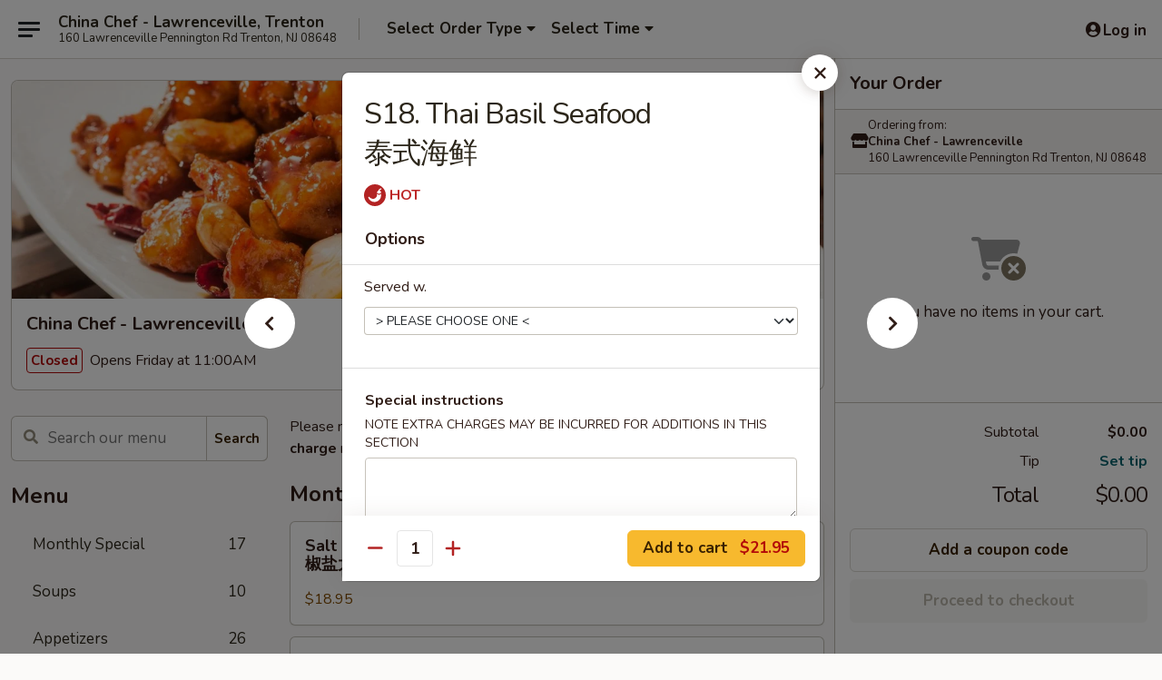

--- FILE ---
content_type: text/html; charset=UTF-8
request_url: https://www.chinachef-nj.com/order/main/chefs-suggestions/s18-thai-basil-seafood-br
body_size: 43858
content:
<!DOCTYPE html>

<html class="no-js css-scroll" lang="en">
	<head>
		<meta charset="utf-8" />
		<meta http-equiv="X-UA-Compatible" content="IE=edge,chrome=1" />

				<title>China Chef - Lawrenceville | S18. Thai Basil Seafood <br>泰式海鲜 | Chef's Suggestions</title>
		<meta name="description" content="Order online for delivery and takeout: S18. Thai Basil Seafood 泰式海鲜 from China Chef - Lawrenceville. Serving the best Chinese in Trenton, NJ." />		<meta name="keywords" content="china chef, china chef lawrenceville, china chef menu, lawrenceville chinese delivery, lawrenceville chinese food, lawrenceville chinese restaurants, chinese delivery, best chinese food in lawrenceville, chinese restaurants in lawrenceville, chinese restaurants near me, chinese food near me, lawrenceville chinese takeout" />		<meta name="viewport" content="width=device-width, initial-scale=1.0">

		<meta property="og:type" content="website">
		<meta property="og:title" content="China Chef - Lawrenceville | S18. Thai Basil Seafood <br>泰式海鲜 | Chef's Suggestions">
		<meta property="og:description" content="Order online for delivery and takeout: S18. Thai Basil Seafood 泰式海鲜 from China Chef - Lawrenceville. Serving the best Chinese in Trenton, NJ.">

		<meta name="twitter:card" content="summary_large_image">
		<meta name="twitter:title" content="China Chef - Lawrenceville | S18. Thai Basil Seafood <br>泰式海鲜 | Chef's Suggestions">
		<meta name="twitter:description" content="Order online for delivery and takeout: S18. Thai Basil Seafood 泰式海鲜 from China Chef - Lawrenceville. Serving the best Chinese in Trenton, NJ.">
					<meta property="og:image" content="https://imagedelivery.net/9lr8zq_Jvl7h6OFWqEi9IA/b2c1e0c2-1d45-451d-c591-e988f4ecf800/public" />
			<meta name="twitter:image" content="https://imagedelivery.net/9lr8zq_Jvl7h6OFWqEi9IA/b2c1e0c2-1d45-451d-c591-e988f4ecf800/public" />
		
		<meta name="apple-mobile-web-app-status-bar-style" content="black">
		<meta name="mobile-web-app-capable" content="yes">
					<link rel="canonical" href="https://www.chinachef-nj.com/order/main/chefs-suggestions/s18-thai-basil-seafood-br"/>
						<link rel="shortcut icon" href="https://imagedelivery.net/9lr8zq_Jvl7h6OFWqEi9IA/efe6ca09-736d-4daf-aae2-480d6f9f4600/public" type="image/png" />
			
		<link type="text/css" rel="stylesheet" href="/min/g=css4.0&amp;1768421684" />
		<link rel="stylesheet" href="//ajax.googleapis.com/ajax/libs/jqueryui/1.10.1/themes/base/minified/jquery-ui.min.css" />
		<link href='//fonts.googleapis.com/css?family=Open+Sans:400italic,400,700' rel='stylesheet' type='text/css' />
		<script src="https://kit.fontawesome.com/a4edb6363d.js" crossorigin="anonymous"></script>

		<style>
								.home_hero, .menu_hero{ background-image: url(https://imagedelivery.net/9lr8zq_Jvl7h6OFWqEi9IA/3bf41b99-2ae9-492c-6b92-800699d5e500/public); }
					@media
					(-webkit-min-device-pixel-ratio: 1.25),
					(min-resolution: 120dpi){
						/* Retina header*/
						.home_hero, .menu_hero{ background-image: url(https://imagedelivery.net/9lr8zq_Jvl7h6OFWqEi9IA/8c63c05d-72f2-47ad-f93c-b69ab6124a00/public); }
					}
															/*body{  } */

					
		</style>

		<style type="text/css">div.menuItem_1545557, li.menuItem_1545557, div.menuItem_1545558, li.menuItem_1545558, div.menuItem_1545559, li.menuItem_1545559, div.menuItem_1545560, li.menuItem_1545560, div.menuItem_1545561, li.menuItem_1545561, div.menuItem_1545562, li.menuItem_1545562, div.menuItem_1545563, li.menuItem_1545563, div.menuItem_1545564, li.menuItem_1545564, div.menuItem_1545565, li.menuItem_1545565, div.menuItem_1545566, li.menuItem_1545566, div.menuItem_1545567, li.menuItem_1545567, div.menuItem_1545568, li.menuItem_1545568, div.menuItem_1545569, li.menuItem_1545569, div.menuItem_1545618, li.menuItem_1545618, div.menuItem_1545622, li.menuItem_1545622, div.menuItem_1545623, li.menuItem_1545623, div.menuItem_1545625, li.menuItem_1545625, div.menuItem_1545626, li.menuItem_1545626, div.menuItem_1545627, li.menuItem_1545627, div.menuItem_1545628, li.menuItem_1545628, div.menuItem_1545629, li.menuItem_1545629, div.menuItem_1545630, li.menuItem_1545630, div.menuItem_1545632, li.menuItem_1545632, div.menuItem_1545633, li.menuItem_1545633, div.menuItem_1545634, li.menuItem_1545634, div.menuItem_1545635, li.menuItem_1545635, div.menuItem_1545636, li.menuItem_1545636, div.menuItem_1545637, li.menuItem_1545637, div.menuItem_1545638, li.menuItem_1545638, div.menuItem_1545639, li.menuItem_1545639, div.menuItem_1545640, li.menuItem_1545640, div.menuItem_1545641, li.menuItem_1545641, div.menuItem_1545642, li.menuItem_1545642, div.menuItem_1545643, li.menuItem_1545643, div.menuItem_1545644, li.menuItem_1545644, div.menuItem_1545645, li.menuItem_1545645, div.menuItem_1545646, li.menuItem_1545646, div.menuItem_1545647, li.menuItem_1545647, div.menuItem_1545648, li.menuItem_1545648, div.menuItem_1545649, li.menuItem_1545649, div.menuItem_1545652, li.menuItem_1545652, div.menuItem_1545654, li.menuItem_1545654, div.menuItem_1545656, li.menuItem_1545656, div.menuItem_1545659, li.menuItem_1545659, div.menuItem_1545660, li.menuItem_1545660, div.menuItem_1545662, li.menuItem_1545662, div.menuItem_1545664, li.menuItem_1545664, div.menuItem_1545666, li.menuItem_1545666, div.menuItem_1545667, li.menuItem_1545667, div.menuItem_1545668, li.menuItem_1545668, div.menuItem_1545669, li.menuItem_1545669, div.menuItem_1545670, li.menuItem_1545670, div.menuItem_1545671, li.menuItem_1545671, div.menuItem_1545672, li.menuItem_1545672, div.menuItem_1545673, li.menuItem_1545673, div.menuItem_1545674, li.menuItem_1545674, div.menuItem_1545675, li.menuItem_1545675, div.menuItem_1545676, li.menuItem_1545676, div.menuItem_1545677, li.menuItem_1545677, div.menuItem_1545678, li.menuItem_1545678, div.menuItem_1545679, li.menuItem_1545679, div.menuItem_1545680, li.menuItem_1545680, div.menuItem_1545681, li.menuItem_1545681, div.menuItem_1545682, li.menuItem_1545682, div.menuItem_1545683, li.menuItem_1545683, div.menuItem_1545684, li.menuItem_1545684, div.menuItem_1545686, li.menuItem_1545686, div.menuItem_1545687, li.menuItem_1545687, div.menuItem_1545688, li.menuItem_1545688, div.menuItem_1545689, li.menuItem_1545689, div.menuItem_1545690, li.menuItem_1545690, div.menuItem_1545691, li.menuItem_1545691, div.menuItem_1545692, li.menuItem_1545692, div.menuItem_1545693, li.menuItem_1545693, div.menuItem_1545694, li.menuItem_1545694, div.menuItem_1545695, li.menuItem_1545695, div.menuItem_1545696, li.menuItem_1545696, div.menuItem_1545697, li.menuItem_1545697, div.menuItem_1545698, li.menuItem_1545698, div.menuItem_1545699, li.menuItem_1545699, div.menuItem_1545700, li.menuItem_1545700, div.menuItem_1545701, li.menuItem_1545701, div.menuItem_1545702, li.menuItem_1545702, div.menuItem_1545703, li.menuItem_1545703, div.menuItem_1545704, li.menuItem_1545704, div.menuItem_1545705, li.menuItem_1545705, div.menuItem_1545706, li.menuItem_1545706, div.menuItem_1545707, li.menuItem_1545707, div.menuItem_1545708, li.menuItem_1545708, div.menuItem_1545709, li.menuItem_1545709, div.menuItem_1545710, li.menuItem_1545710, div.menuItem_1545711, li.menuItem_1545711, div.menuItem_1545712, li.menuItem_1545712, div.menuItem_1545713, li.menuItem_1545713, div.menuItem_1545714, li.menuItem_1545714, div.menuItem_1545715, li.menuItem_1545715, div.menuItem_1545716, li.menuItem_1545716, div.menuItem_1546448, li.menuItem_1546448, div.menuItem_1546449, li.menuItem_1546449, div.menuItem_1546450, li.menuItem_1546450, div.menuItem_1546451, li.menuItem_1546451, div.menuItem_2671711, li.menuItem_2671711 {display:none !important;}</style><script type="text/javascript">window.UNAVAILABLE_MENU_IDS = [1545557,1545558,1545559,1545560,1545561,1545562,1545563,1545564,1545565,1545566,1545567,1545568,1545569,1545618,1545622,1545623,1545625,1545626,1545627,1545628,1545629,1545630,1545632,1545633,1545634,1545635,1545636,1545637,1545638,1545639,1545640,1545641,1545642,1545643,1545644,1545645,1545646,1545647,1545648,1545649,1545652,1545654,1545656,1545659,1545660,1545662,1545664,1545666,1545667,1545668,1545669,1545670,1545671,1545672,1545673,1545674,1545675,1545676,1545677,1545678,1545679,1545680,1545681,1545682,1545683,1545684,1545686,1545687,1545688,1545689,1545690,1545691,1545692,1545693,1545694,1545695,1545696,1545697,1545698,1545699,1545700,1545701,1545702,1545703,1545704,1545705,1545706,1545707,1545708,1545709,1545710,1545711,1545712,1545713,1545714,1545715,1545716,1546448,1546449,1546450,1546451,2671711]</script>
		<script type="text/javascript">
			var UrlTag = "chinacheflawrenceville";
			var template = 'defaultv4';
			var formname = 'ordering3';
			var menulink = 'https://www.chinachef-nj.com/order/main';
			var checkoutlink = 'https://www.chinachef-nj.com/checkout';
		</script>
		<script>
			/* http://writing.colin-gourlay.com/safely-using-ready-before-including-jquery/ */
			(function(w,d,u){w.readyQ=[];w.bindReadyQ=[];function p(x,y){if(x=="ready"){w.bindReadyQ.push(y);}else{w.readyQ.push(x);}};var a={ready:p,bind:p};w.$=w.jQuery=function(f){if(f===d||f===u){return a}else{p(f)}}})(window,document)
		</script>

		<script type="application/ld+json">{
    "@context": "http://schema.org",
    "@type": "Menu",
    "url": "https://www.chinachef-nj.com/order/main",
    "mainEntityOfPage": "https://www.chinachef-nj.com/order/main",
    "inLanguage": "English",
    "name": "Main",
    "description": "Please note: requests for additional items or special preparation may incur an <b>extra charge</b> not calculated on your online order.",
    "hasMenuSection": [
        {
            "@type": "MenuSection",
            "url": "https://www.chinachef-nj.com/order/main/chefs-suggestions",
            "name": "Chef's Suggestions",
            "description": "with White Rice <br />\nExchange Brown Rice $1.00 Extra",
            "hasMenuItem": [
                {
                    "@type": "MenuItem",
                    "name": "S18. Thai Basil Seafood <br>\u6cf0\u5f0f\u6d77\u9c9c",
                    "url": "https://www.chinachef-nj.com/order/main/chefs-suggestions/s18-thai-basil-seafood-br"
                }
            ]
        }
    ]
}</script>
<!-- Google Tag Manager -->
<script>
	window.dataLayer = window.dataLayer || [];
	let data = {
		account: 'chinacheflawrenceville',
		context: 'direct',
		templateVersion: 4,
		rid: 66	}
		dataLayer.push(data);
	(function(w,d,s,l,i){w[l]=w[l]||[];w[l].push({'gtm.start':
		new Date().getTime(),event:'gtm.js'});var f=d.getElementsByTagName(s)[0],
		j=d.createElement(s),dl=l!='dataLayer'?'&l='+l:'';j.async=true;j.src=
		'https://www.googletagmanager.com/gtm.js?id='+i+dl;f.parentNode.insertBefore(j,f);
		})(window,document,'script','dataLayer','GTM-K9P93M');

	function gtag() { dataLayer.push(arguments); }
</script>

			<script async src="https://www.googletagmanager.com/gtag/js?id=G-7X5E5P4RJD"></script>
	
	<script>
		
		gtag('js', new Date());

		
					gtag('config', "G-7X5E5P4RJD");
			</script>

					<meta name="smartbanner:title" content="China Chef - Lawrenceville">
					<meta name="smartbanner:author" content="Online Ordering">
					<meta name="smartbanner:price" content="FREE">
					<meta name="smartbanner:price-suffix-google" content=" ">
					<meta name="smartbanner:button" content="VIEW">
					<meta name="smartbanner:button-url-google" content="https://play.google.com/store/apps/details?id=com.chinesemenuonline.chinacheflawrenceville">
					<meta name="smartbanner:enabled-platforms" content="android">
											<meta name="smartbanner:icon-google" content="https://ehc-west-0-bucket.s3.us-west-2.amazonaws.com/web/documents/chinacheflawrenceville/">
							<link href="https://fonts.googleapis.com/css?family=Open+Sans:400,600,700|Nunito:400,700" rel="stylesheet" />
	</head>

	<body
		data-event-on:customer_registered="window.location.reload()"
		data-event-on:customer_logged_in="window.location.reload()"
		data-event-on:customer_logged_out="window.location.reload()"
	>
		<a class="skip-to-content-link" href="#main">Skip to content</a>
				<!-- Google Tag Manager (noscript) -->
		<noscript><iframe src="https://www.googletagmanager.com/ns.html?id=GTM-K9P93M" height="0" width="0" style="display:none;visibility:hidden"></iframe></noscript>
		<!-- End Google Tag Manager (noscript) -->
						<!-- wrapper starts -->
		<div class="wrapper">
			<div style="grid-area: header-announcements">
				<div id="upgradeBrowserBanner" class="alert alert-warning mb-0 rounded-0 py-4" style="display:none;">
	<div class="alert-icon"><i class="fas fa-warning" aria-hidden="true"></i></div>
	<div>
		<strong>We're sorry, but the Web browser you are using is not supported.</strong> <br/> Please upgrade your browser or try a different one to use this Website. Supported browsers include:<br/>
		<ul class="list-unstyled">
			<li class="mt-2"><a href="https://www.google.com/chrome" target="_blank" rel="noopener noreferrer" class="simple-link"><i class="fab fa-chrome"></i> Chrome</a></li>
			<li class="mt-2"><a href="https://www.mozilla.com/firefox/upgrade.html" target="_blank" rel="noopener noreferrer" class="simple-link"><i class="fab fa-firefox"></i> Firefox</a></li>
			<li class="mt-2"><a href="https://www.microsoft.com/en-us/windows/microsoft-edge" target="_blank" rel="noopener noreferrer" class="simple-link"><i class="fab fa-edge"></i> Edge</a></li>
			<li class="mt-2"><a href="http://www.apple.com/safari/" target="_blank" rel="noopener noreferrer" class="simple-link"><i class="fab fa-safari"></i> Safari</a></li>
		</ul>
	</div>
</div>
<script>
	var ua = navigator.userAgent;
	var match = ua.match(/Firefox\/([0-9]+)\./);
	var firefoxVersion = match ? parseInt(match[1]) : 1000;
	var match = ua.match(/Chrome\/([0-9]+)\./);
	var chromeVersion = match ? parseInt(match[1]) : 1000;
	var isIE = ua.indexOf('MSIE') > -1 || ua.indexOf('Trident') > -1;
	var upgradeBrowserBanner = document.getElementById('upgradeBrowserBanner');
	var isMatchesSupported = typeof(upgradeBrowserBanner.matches)!="undefined";
	var isEntriesSupported = typeof(Object.entries)!="undefined";
	//Safari version is verified with isEntriesSupported
	if (isIE || !isMatchesSupported || !isEntriesSupported || firefoxVersion <= 46 || chromeVersion <= 53) {
		upgradeBrowserBanner.style.display = 'flex';
	}
</script>				
				<!-- get closed sign if applicable. -->
				
				
							</div>

						<div class="headerAndWtype" style="grid-area: header">
				<!-- Header Starts -->
				<header class="header">
										<div class="d-flex flex-column align-items-start flex-md-row align-items-md-center">
												<div class="logo_name_alt flex-shrink-0 d-flex align-items-center align-self-stretch pe-6 pe-md-0">
							
	<button
		type="button"
		class="eds_button btn btn-outline eds_button--shape-default eds_menu_button"
		data-bs-toggle="offcanvas" data-bs-target="#side-menu" aria-controls="side-menu" aria-label="Main menu"	><span aria-hidden="true"></span> <span aria-hidden="true"></span> <span aria-hidden="true"></span></button>

	
							<div class="d-flex flex-column align-items-center mx-auto align-items-md-start mx-md-0">
								<a
									class="eds-display-text-title-xs text-truncate title-container"
									href="https://www.chinachef-nj.com"
								>
									China Chef - Lawrenceville, Trenton								</a>

																	<span class="eds-copy-text-s-regular text-center text-md-start address-container" title="160 Lawrenceville Pennington Rd Trenton, NJ 08648">
										160 Lawrenceville Pennington Rd Trenton, NJ 08648									</span>
															</div>
						</div>

																			<div class="eds-display-text-title-s d-none d-md-block border-start mx-4" style="width: 0">&nbsp;</div>

							<div class="header_order_options d-flex align-items-center  w-100 p-2p5 p-md-0">
																<div class="what">
									<button
	type="button"
	class="border-0 bg-transparent text-start"
	data-bs-toggle="modal"
	data-bs-target="#modal-order-options"
	aria-expanded="false"
	style="min-height: 44px"
>
	<div class="d-flex align-items-baseline gap-2">
		<div class="otype-name-label eds-copy-text-l-bold text-truncate" style="flex: 1" data-order-type-label>
			Select Order Type		</div>

		<i class="fa fa-fw fa-caret-down"></i>
	</div>

	<div
		class="otype-picker-label otype-address-label eds-interface-text-m-regular text-truncate hidden"
	>
			</div>
</button>

<script>
	$(function() {
		var $autoCompleteInputs = $('[data-autocomplete-address]');
		if ($autoCompleteInputs && $autoCompleteInputs.length) {
			$autoCompleteInputs.each(function() {
				let $input = $(this);
				let $deliveryAddressContainer = $input.parents('.deliveryAddressContainer').first();
				$input.autocomplete({
					source   : addressAC,
					minLength: 3,
					delay    : 300,
					select   : function(event, ui) {
						$.getJSON('/' + UrlTag + '/?form=addresslookup', {
							id: ui.item.id,
						}, function(data) {
							let location = data
							if (location.address.street.endsWith('Trl')) {
								location.address.street = location.address.street.replace('Trl', 'Trail')
							}
							let autoCompleteSuccess = $input.data('autocomplete-success');
							if (autoCompleteSuccess) {
								let autoCompleteSuccessFunction = window[autoCompleteSuccess];
								if (typeof autoCompleteSuccessFunction == "function") {
									autoCompleteSuccessFunction(location);
								}
							}

							let address = location.address

							$('#add-address-city, [data-autocompleted-city]').val(address.city)
							$('#add-address-state, [data-autocompleted-state]').val(address.stateCode)
							$('#add-address-zip, [data-autocompleted-zip]').val(address.postalCode)
							$('#add-address-latitude, [data-autocompleted-latitude]').val(location.position.lat)
							$('#add-address-longitude, [data-autocompleted-longitude]').val(location.position.lng)
							let streetAddress = (address.houseNumber || '') + ' ' + (address.street || '');
							$('#street-address-1, [data-autocompleted-street-address]').val(streetAddress)
							validateAddress($deliveryAddressContainer);
						})
					},
				})
				$input.attr('autocomplete', 'street-address')
			});
		}

		// autocomplete using Address autocomplete
		// jquery autocomplete needs 2 fields: title and value
		// id holds the LocationId which can be used at a later stage to get the coordinate of the selected choice
		function addressAC(query, callback) {
			//we don't actually want to search until they've entered the street number and at least one character
			words = query.term.trim().split(' ')
			if (words.length < 2) {
				return false
			}

			$.getJSON('/' + UrlTag + '/?form=addresssuggest', { q: query.term }, function(data) {
				var addresses = data.items
				addresses = addresses.map(addr => {
					if ((addr.address.label || '').endsWith('Trl')) {
						addr.address.label = addr.address.label.replace('Trl', 'Trail')
					}
					let streetAddress = (addr.address.label || '')
					return {
						label: streetAddress,
						value: streetAddress,
						id   : addr.id,
					}
				})

				return callback(addresses)
			})
		}

				$('[data-address-from-current-loc]').on('click', function(e) {
			let $streetAddressContainer = $(this).parents('.street-address-container').first();
			let $deliveryAddressContainer = $(this).parents('.deliveryAddressContainer').first();
			e.preventDefault();
			if(navigator.geolocation) {
				navigator.geolocation.getCurrentPosition(position => {
					$.getJSON('/' + UrlTag + '/?form=addresssuggest', {
						at: position.coords.latitude + "," + position.coords.longitude
					}, function(data) {
						let location = data.items[0];
						let address = location.address
						$streetAddressContainer.find('.input-street-address').val((address.houseNumber ? address.houseNumber : '') + ' ' + (address.street ? address.street : ''));
						$('#add-address-city').val(address.city ? address.city : '');
						$('#add-address-state').val(address.state ? address.state : '');
						$('#add-address-zip').val(address.postalCode ? address.postalCode : '');
						$('#add-address-latitude').val(location.position.lat ? location.position.lat : '');
						$('#add-address-longitude').val(location.position.lng ? location.position.lng : '');
						validateAddress($deliveryAddressContainer, 0);
					});
				});
			} else {
				alert("Geolocation is not supported by this browser!");
			}
		});
	});

	function autoCompleteSuccess(location)
	{
		if (location && location.address) {
			let address = location.address

			let streetAddress = (address.houseNumber || '') + ' ' + (address.street || '');
			$.ajax({
				url: '/' + UrlTag + '/?form=saveformfields',
				data: {
					'param_full~address_s_n_255': streetAddress + ', ' + address.city + ', ' + address.state,
					'param_street~address_s_n_255': streetAddress,
					'param_city_s_n_90': address.city,
					'param_state_s_n_2': address.state,
					'param_zip~code_z_n_10': address.postalCode,
				}
			});
		}
	}
</script>
								</div>

																									<div class="when showcheck_parent">
																				<div class="ordertimetypes ">
	<button
		type="button"
		class="border-0 bg-transparent text-start loadable-content"
		data-bs-toggle="modal"
		data-bs-target="#modal-order-time"
		aria-expanded="false"
		style="min-height: 44px"
		data-change-label-to-later-date
	>
		<div class="d-flex align-items-baseline gap-2">
			<div class="eds-copy-text-l-bold text-truncate flex-fill" data-otype-time-day>
								Select Time			</div>

			<i class="fa fa-fw fa-caret-down"></i>
		</div>

		<div
			class="otype-picker-label otype-picker-time eds-interface-text-m-regular text-truncate hidden"
			data-otype-time
		>
			Later		</div>
	</button>
</div>
									</div>
															</div>
						
												<div class="position-absolute top-0 end-0 pe-2 py-2p5">
							
	<div id="login-status" >
					
	<button
		type="button"
		class="eds_button btn btn-outline eds_button--shape-default px-2 text-nowrap"
		aria-label="Log in" style="color: currentColor" data-bs-toggle="modal" data-bs-target="#login-modal"	><i
		class="eds_icon fa fa-lg fa-fw fa-user-circle d-block d-lg-none"
		style="font-family: &quot;Font Awesome 5 Pro&quot;; "	></i>

	 <div class="d-none d-lg-flex align-items-baseline gap-2">
	<i
		class="eds_icon fa fa-fw fa-user-circle"
		style="font-family: &quot;Font Awesome 5 Pro&quot;; "	></i>

	<div class="profile-container text-truncate">Log in</div></div></button>

				</div>

							</div>
					</div>

															
	<aside		data-eds-id="6969983fb2a95"
		class="eds_side_menu offcanvas offcanvas-start text-dark "
		tabindex="-1"
				id="side-menu" data-event-on:menu_selected="this.dispatchEvent(new CustomEvent('eds.hide'))" data-event-on:category_selected="this.dispatchEvent(new CustomEvent('eds.hide'))"	>
		
		<div class="eds_side_menu-body offcanvas-body d-flex flex-column p-0 css-scroll">
										<div
					class="eds_side_menu-close position-absolute top-0 end-0 pt-3 pe-3 "
					style="z-index: 1"
				>
					
	<button
		type="button"
		class="eds_button btn btn-outline-secondary eds_button--shape-circle"
		data-bs-dismiss="offcanvas" data-bs-target="[data-eds-id=&quot;6969983fb2a95&quot;]" aria-label="Close"	><i
		class="eds_icon fa fa-fw fa-close"
		style="font-family: &quot;Font Awesome 5 Pro&quot;; "	></i></button>

					</div>
			
			<div class="restaurant-info border-bottom border-light p-3">
							<p class="eds-display-text-title-xs mb-0 me-2 pe-4">China Chef - Lawrenceville</p>

			<div class="eds-copy-text-s-regular me-2 pe-4">
			160 Lawrenceville Pennington Rd Trenton, NJ 08648		</div>
						</div>

																	
	<div class="border-bottom border-light p-3">
		
		
			<details
				class="eds_list eds_list--border-none" open				data-menu-id="12675"
									data-event-on:document_ready="this.open = localStorage.getItem('menu-open-12675') !== 'false'"
										onclick="localStorage.setItem('menu-open-12675', !this.open)"
							>
									<summary class="eds-copy-text-l-regular list-unstyled rounded-3 mb-1 " tabindex="0">
						<h2 class="eds-display-text-title-m m-0 p-0">
															
	<i
		class="eds_icon fas fa-fw fa-chevron-right"
		style="font-family: &quot;Font Awesome 5 Pro&quot;; "	></i>

															Menu
						</h2>
					</summary>
										<div class="mb-3"></div>
				
																		
									<a
						class="eds_list-item eds-copy-text-l-regular list-unstyled rounded-3 mb-1 px-3 px-lg-4 py-2p5 d-flex "
						data-event-on:category_pinned="(category) => $(this).toggleClass('active', category.id === '281547')"
						href="https://www.chinachef-nj.com/order/main/monthly-special"
						onclick="if (!event.ctrlKey) {
							const currentMenuIsActive = true || $(this).closest('details').find('summary').hasClass('active');
							if (currentMenuIsActive) {
								app.event.emit('category_selected', { id: '281547' });
							} else {
								app.event.emit('menu_selected', { menu_id: '12675', menu_description: &quot;Please note: requests for additional items or special preparation may incur an &lt;b&gt;extra charge&lt;\/b&gt; not calculated on your online order.&quot;, category_id: '281547' });
							}
															return false;
													}"
					>
						Monthly Special													<span class="ms-auto">17</span>
											</a>
									<a
						class="eds_list-item eds-copy-text-l-regular list-unstyled rounded-3 mb-1 px-3 px-lg-4 py-2p5 d-flex "
						data-event-on:category_pinned="(category) => $(this).toggleClass('active', category.id === '159804')"
						href="https://www.chinachef-nj.com/order/main/soups"
						onclick="if (!event.ctrlKey) {
							const currentMenuIsActive = true || $(this).closest('details').find('summary').hasClass('active');
							if (currentMenuIsActive) {
								app.event.emit('category_selected', { id: '159804' });
							} else {
								app.event.emit('menu_selected', { menu_id: '12675', menu_description: &quot;Please note: requests for additional items or special preparation may incur an &lt;b&gt;extra charge&lt;\/b&gt; not calculated on your online order.&quot;, category_id: '159804' });
							}
															return false;
													}"
					>
						Soups													<span class="ms-auto">10</span>
											</a>
									<a
						class="eds_list-item eds-copy-text-l-regular list-unstyled rounded-3 mb-1 px-3 px-lg-4 py-2p5 d-flex "
						data-event-on:category_pinned="(category) => $(this).toggleClass('active', category.id === '159803')"
						href="https://www.chinachef-nj.com/order/main/appetizers"
						onclick="if (!event.ctrlKey) {
							const currentMenuIsActive = true || $(this).closest('details').find('summary').hasClass('active');
							if (currentMenuIsActive) {
								app.event.emit('category_selected', { id: '159803' });
							} else {
								app.event.emit('menu_selected', { menu_id: '12675', menu_description: &quot;Please note: requests for additional items or special preparation may incur an &lt;b&gt;extra charge&lt;\/b&gt; not calculated on your online order.&quot;, category_id: '159803' });
							}
															return false;
													}"
					>
						Appetizers													<span class="ms-auto">26</span>
											</a>
									<a
						class="eds_list-item eds-copy-text-l-regular list-unstyled rounded-3 mb-1 px-3 px-lg-4 py-2p5 d-flex "
						data-event-on:category_pinned="(category) => $(this).toggleClass('active', category.id === '159805')"
						href="https://www.chinachef-nj.com/order/main/vegetables"
						onclick="if (!event.ctrlKey) {
							const currentMenuIsActive = true || $(this).closest('details').find('summary').hasClass('active');
							if (currentMenuIsActive) {
								app.event.emit('category_selected', { id: '159805' });
							} else {
								app.event.emit('menu_selected', { menu_id: '12675', menu_description: &quot;Please note: requests for additional items or special preparation may incur an &lt;b&gt;extra charge&lt;\/b&gt; not calculated on your online order.&quot;, category_id: '159805' });
							}
															return false;
													}"
					>
						Vegetables													<span class="ms-auto">7</span>
											</a>
									<a
						class="eds_list-item eds-copy-text-l-regular list-unstyled rounded-3 mb-1 px-3 px-lg-4 py-2p5 d-flex "
						data-event-on:category_pinned="(category) => $(this).toggleClass('active', category.id === '159806')"
						href="https://www.chinachef-nj.com/order/main/pork"
						onclick="if (!event.ctrlKey) {
							const currentMenuIsActive = true || $(this).closest('details').find('summary').hasClass('active');
							if (currentMenuIsActive) {
								app.event.emit('category_selected', { id: '159806' });
							} else {
								app.event.emit('menu_selected', { menu_id: '12675', menu_description: &quot;Please note: requests for additional items or special preparation may incur an &lt;b&gt;extra charge&lt;\/b&gt; not calculated on your online order.&quot;, category_id: '159806' });
							}
															return false;
													}"
					>
						Pork													<span class="ms-auto">6</span>
											</a>
									<a
						class="eds_list-item eds-copy-text-l-regular list-unstyled rounded-3 mb-1 px-3 px-lg-4 py-2p5 d-flex "
						data-event-on:category_pinned="(category) => $(this).toggleClass('active', category.id === '159807')"
						href="https://www.chinachef-nj.com/order/main/beef"
						onclick="if (!event.ctrlKey) {
							const currentMenuIsActive = true || $(this).closest('details').find('summary').hasClass('active');
							if (currentMenuIsActive) {
								app.event.emit('category_selected', { id: '159807' });
							} else {
								app.event.emit('menu_selected', { menu_id: '12675', menu_description: &quot;Please note: requests for additional items or special preparation may incur an &lt;b&gt;extra charge&lt;\/b&gt; not calculated on your online order.&quot;, category_id: '159807' });
							}
															return false;
													}"
					>
						Beef													<span class="ms-auto">15</span>
											</a>
									<a
						class="eds_list-item eds-copy-text-l-regular list-unstyled rounded-3 mb-1 px-3 px-lg-4 py-2p5 d-flex "
						data-event-on:category_pinned="(category) => $(this).toggleClass('active', category.id === '159808')"
						href="https://www.chinachef-nj.com/order/main/poultry"
						onclick="if (!event.ctrlKey) {
							const currentMenuIsActive = true || $(this).closest('details').find('summary').hasClass('active');
							if (currentMenuIsActive) {
								app.event.emit('category_selected', { id: '159808' });
							} else {
								app.event.emit('menu_selected', { menu_id: '12675', menu_description: &quot;Please note: requests for additional items or special preparation may incur an &lt;b&gt;extra charge&lt;\/b&gt; not calculated on your online order.&quot;, category_id: '159808' });
							}
															return false;
													}"
					>
						Poultry													<span class="ms-auto">22</span>
											</a>
									<a
						class="eds_list-item eds-copy-text-l-regular list-unstyled rounded-3 mb-1 px-3 px-lg-4 py-2p5 d-flex "
						data-event-on:category_pinned="(category) => $(this).toggleClass('active', category.id === '159809')"
						href="https://www.chinachef-nj.com/order/main/seafood"
						onclick="if (!event.ctrlKey) {
							const currentMenuIsActive = true || $(this).closest('details').find('summary').hasClass('active');
							if (currentMenuIsActive) {
								app.event.emit('category_selected', { id: '159809' });
							} else {
								app.event.emit('menu_selected', { menu_id: '12675', menu_description: &quot;Please note: requests for additional items or special preparation may incur an &lt;b&gt;extra charge&lt;\/b&gt; not calculated on your online order.&quot;, category_id: '159809' });
							}
															return false;
													}"
					>
						Seafood													<span class="ms-auto">15</span>
											</a>
									<a
						class="eds_list-item eds-copy-text-l-regular list-unstyled rounded-3 mb-1 px-3 px-lg-4 py-2p5 d-flex "
						data-event-on:category_pinned="(category) => $(this).toggleClass('active', category.id === '159810')"
						href="https://www.chinachef-nj.com/order/main/fried-rice"
						onclick="if (!event.ctrlKey) {
							const currentMenuIsActive = true || $(this).closest('details').find('summary').hasClass('active');
							if (currentMenuIsActive) {
								app.event.emit('category_selected', { id: '159810' });
							} else {
								app.event.emit('menu_selected', { menu_id: '12675', menu_description: &quot;Please note: requests for additional items or special preparation may incur an &lt;b&gt;extra charge&lt;\/b&gt; not calculated on your online order.&quot;, category_id: '159810' });
							}
															return false;
													}"
					>
						Fried Rice													<span class="ms-auto">18</span>
											</a>
									<a
						class="eds_list-item eds-copy-text-l-regular list-unstyled rounded-3 mb-1 px-3 px-lg-4 py-2p5 d-flex "
						data-event-on:category_pinned="(category) => $(this).toggleClass('active', category.id === '159811')"
						href="https://www.chinachef-nj.com/order/main/lo-mein"
						onclick="if (!event.ctrlKey) {
							const currentMenuIsActive = true || $(this).closest('details').find('summary').hasClass('active');
							if (currentMenuIsActive) {
								app.event.emit('category_selected', { id: '159811' });
							} else {
								app.event.emit('menu_selected', { menu_id: '12675', menu_description: &quot;Please note: requests for additional items or special preparation may incur an &lt;b&gt;extra charge&lt;\/b&gt; not calculated on your online order.&quot;, category_id: '159811' });
							}
															return false;
													}"
					>
						Lo Mein													<span class="ms-auto">8</span>
											</a>
									<a
						class="eds_list-item eds-copy-text-l-regular list-unstyled rounded-3 mb-1 px-3 px-lg-4 py-2p5 d-flex "
						data-event-on:category_pinned="(category) => $(this).toggleClass('active', category.id === '159812')"
						href="https://www.chinachef-nj.com/order/main/sweet-sour"
						onclick="if (!event.ctrlKey) {
							const currentMenuIsActive = true || $(this).closest('details').find('summary').hasClass('active');
							if (currentMenuIsActive) {
								app.event.emit('category_selected', { id: '159812' });
							} else {
								app.event.emit('menu_selected', { menu_id: '12675', menu_description: &quot;Please note: requests for additional items or special preparation may incur an &lt;b&gt;extra charge&lt;\/b&gt; not calculated on your online order.&quot;, category_id: '159812' });
							}
															return false;
													}"
					>
						Sweet & Sour													<span class="ms-auto">3</span>
											</a>
									<a
						class="eds_list-item eds-copy-text-l-regular list-unstyled rounded-3 mb-1 px-3 px-lg-4 py-2p5 d-flex "
						data-event-on:category_pinned="(category) => $(this).toggleClass('active', category.id === '159813')"
						href="https://www.chinachef-nj.com/order/main/egg-foo-young"
						onclick="if (!event.ctrlKey) {
							const currentMenuIsActive = true || $(this).closest('details').find('summary').hasClass('active');
							if (currentMenuIsActive) {
								app.event.emit('category_selected', { id: '159813' });
							} else {
								app.event.emit('menu_selected', { menu_id: '12675', menu_description: &quot;Please note: requests for additional items or special preparation may incur an &lt;b&gt;extra charge&lt;\/b&gt; not calculated on your online order.&quot;, category_id: '159813' });
							}
															return false;
													}"
					>
						Egg Foo Young													<span class="ms-auto">1</span>
											</a>
									<a
						class="eds_list-item eds-copy-text-l-regular list-unstyled rounded-3 mb-1 px-3 px-lg-4 py-2p5 d-flex "
						data-event-on:category_pinned="(category) => $(this).toggleClass('active', category.id === '159814')"
						href="https://www.chinachef-nj.com/order/main/chow-mein"
						onclick="if (!event.ctrlKey) {
							const currentMenuIsActive = true || $(this).closest('details').find('summary').hasClass('active');
							if (currentMenuIsActive) {
								app.event.emit('category_selected', { id: '159814' });
							} else {
								app.event.emit('menu_selected', { menu_id: '12675', menu_description: &quot;Please note: requests for additional items or special preparation may incur an &lt;b&gt;extra charge&lt;\/b&gt; not calculated on your online order.&quot;, category_id: '159814' });
							}
															return false;
													}"
					>
						Chow Mein													<span class="ms-auto">1</span>
											</a>
									<a
						class="eds_list-item eds-copy-text-l-regular list-unstyled rounded-3 mb-1 px-3 px-lg-4 py-2p5 d-flex "
						data-event-on:category_pinned="(category) => $(this).toggleClass('active', category.id === '159815')"
						href="https://www.chinachef-nj.com/order/main/special-combination-platter"
						onclick="if (!event.ctrlKey) {
							const currentMenuIsActive = true || $(this).closest('details').find('summary').hasClass('active');
							if (currentMenuIsActive) {
								app.event.emit('category_selected', { id: '159815' });
							} else {
								app.event.emit('menu_selected', { menu_id: '12675', menu_description: &quot;Please note: requests for additional items or special preparation may incur an &lt;b&gt;extra charge&lt;\/b&gt; not calculated on your online order.&quot;, category_id: '159815' });
							}
															return false;
													}"
					>
						Special Combination Platter													<span class="ms-auto">18</span>
											</a>
									<a
						class="eds_list-item eds-copy-text-l-regular list-unstyled rounded-3 mb-1 px-3 px-lg-4 py-2p5 d-flex active"
						data-event-on:category_pinned="(category) => $(this).toggleClass('active', category.id === '159816')"
						href="https://www.chinachef-nj.com/order/main/chefs-suggestions"
						onclick="if (!event.ctrlKey) {
							const currentMenuIsActive = true || $(this).closest('details').find('summary').hasClass('active');
							if (currentMenuIsActive) {
								app.event.emit('category_selected', { id: '159816' });
							} else {
								app.event.emit('menu_selected', { menu_id: '12675', menu_description: &quot;Please note: requests for additional items or special preparation may incur an &lt;b&gt;extra charge&lt;\/b&gt; not calculated on your online order.&quot;, category_id: '159816' });
							}
															return false;
													}"
					>
						Chef's Suggestions													<span class="ms-auto">20</span>
											</a>
									<a
						class="eds_list-item eds-copy-text-l-regular list-unstyled rounded-3 mb-1 px-3 px-lg-4 py-2p5 d-flex "
						data-event-on:category_pinned="(category) => $(this).toggleClass('active', category.id === '159817')"
						href="https://www.chinachef-nj.com/order/main/special-menu"
						onclick="if (!event.ctrlKey) {
							const currentMenuIsActive = true || $(this).closest('details').find('summary').hasClass('active');
							if (currentMenuIsActive) {
								app.event.emit('category_selected', { id: '159817' });
							} else {
								app.event.emit('menu_selected', { menu_id: '12675', menu_description: &quot;Please note: requests for additional items or special preparation may incur an &lt;b&gt;extra charge&lt;\/b&gt; not calculated on your online order.&quot;, category_id: '159817' });
							}
															return false;
													}"
					>
						Special Menu													<span class="ms-auto">32</span>
											</a>
									<a
						class="eds_list-item eds-copy-text-l-regular list-unstyled rounded-3 mb-1 px-3 px-lg-4 py-2p5 d-flex "
						data-event-on:category_pinned="(category) => $(this).toggleClass('active', category.id === '240082')"
						href="https://www.chinachef-nj.com/order/main/side-order"
						onclick="if (!event.ctrlKey) {
							const currentMenuIsActive = true || $(this).closest('details').find('summary').hasClass('active');
							if (currentMenuIsActive) {
								app.event.emit('category_selected', { id: '240082' });
							} else {
								app.event.emit('menu_selected', { menu_id: '12675', menu_description: &quot;Please note: requests for additional items or special preparation may incur an &lt;b&gt;extra charge&lt;\/b&gt; not calculated on your online order.&quot;, category_id: '240082' });
							}
															return false;
													}"
					>
						Side Order													<span class="ms-auto">6</span>
											</a>
							</details>
		
			</div>

						
																	<nav>
							<ul class="eds_list eds_list--border-none border-bottom">
	<li class="eds_list-item">
		<a class="d-block p-3 " href="https://www.chinachef-nj.com">
			Home		</a>
	</li>

		
					<li class="eds_list-item">
					<a class="d-block p-3 " href="https://www.chinachef-nj.com/page/delivery-info" >
						Delivery Info					</a>
				</li>
			
			<li class="eds_list-item">
			<a class="d-block p-3 " href="https://www.chinachef-nj.com/locationinfo">
				Location &amp; Hours			</a>
		</li>
	
	<li class="eds_list-item">
		<a class="d-block p-3 " href="https://www.chinachef-nj.com/contact">
			Contact
		</a>
	</li>
</ul>
						</nav>

												<div class="eds-copy-text-s-regular p-3 d-lg-none">
								<ul class="list-unstyled">
							<li><a href="https://play.google.com/store/apps/details?id=com.chinesemenuonline.chinacheflawrenceville"><img src="/web/default4.0/images/google-play-badge.svg" alt="Google Play App Store"></a></li>
			</ul>

<ul class="list-unstyled d-flex gap-2">
						<li><a href="https://www.tripadvisor.com/Restaurant_Review-g46560-d7355436-Reviews-China_Chef-Lawrenceville_New_Jersey.html" target="new" aria-label="Opens in new tab" title="Opens in new tab" class="icon" title="TripAdvisor"><i class="fak fa-tripadvisor"></i><span class="sr-only">TripAdvisor</span></a></li>
				</ul>

<div><a href="http://chinesemenuonline.com">&copy; 2026 Online Ordering by Chinese Menu Online</a></div>
	<div>Experience authentic Chinese flavors at <a href="https://www.springroll.com" target="_blank" title="Opens in new tab" aria-label="Opens in new tab">Springroll</a></div>

<ul class="list-unstyled mb-0 pt-3">
	<li><a href="https://www.chinachef-nj.com/reportbug">Technical Support</a></li>
	<li><a href="https://www.chinachef-nj.com/privacy">Privacy Policy</a></li>
	<li><a href="https://www.chinachef-nj.com/tos">Terms of Service</a></li>
	<li><a href="https://www.chinachef-nj.com/accessibility">Accessibility</a></li>
</ul>

This site is protected by reCAPTCHA and the Google <a href="https://policies.google.com/privacy">Privacy Policy</a> and <a href="https://policies.google.com/terms">Terms of Service</a> apply.
						</div>		</div>

		<script>
		{
			const container = document.querySelector('[data-eds-id="6969983fb2a95"]');

						['show', 'hide', 'toggle', 'dispose'].forEach((eventName) => {
				container.addEventListener(`eds.${eventName}`, (e) => {
					bootstrap.Offcanvas.getOrCreateInstance(container)[eventName](
						...(Array.isArray(e.detail) ? e.detail : [e.detail])
					);
				});
			});
		}
		</script>
	</aside>

					</header>
			</div>

										<div class="container p-0" style="grid-area: hero">
					<section class="hero">
												<div class="menu_hero backbgbox position-relative" role="img" aria-label="Image of food offered at the restaurant">
									<div class="logo">
		<a class="logo-image" href="https://www.chinachef-nj.com">
			<img
				src="https://imagedelivery.net/9lr8zq_Jvl7h6OFWqEi9IA/b2c1e0c2-1d45-451d-c591-e988f4ecf800/public"
				srcset="https://imagedelivery.net/9lr8zq_Jvl7h6OFWqEi9IA/b2c1e0c2-1d45-451d-c591-e988f4ecf800/public 1x, https://imagedelivery.net/9lr8zq_Jvl7h6OFWqEi9IA/b2c1e0c2-1d45-451d-c591-e988f4ecf800/public 2x"				alt="Home"
			/>
		</a>
	</div>
						</div>

													<div class="p-3">
								<div class="pb-1">
									<h1 role="heading" aria-level="2" class="eds-display-text-title-s m-0 p-0">China Chef - Lawrenceville</h1>
																	</div>

								<div class="d-sm-flex align-items-baseline">
																			<div class="mt-2">
											
	<span
		class="eds_label eds_label--variant-error eds-interface-text-m-bold me-1 text-nowrap"
			>
		Closed	</span>

	Opens Friday at 11:00AM										</div>
									
									<div class="d-flex gap-2 ms-sm-auto mt-2">
																					
					<a
				class="eds_button btn btn-outline-secondary btn-sm col text-nowrap"
				href="https://www.chinachef-nj.com/locationinfo?lid=10052"
							>
				
	<i
		class="eds_icon fa fa-fw fa-info-circle"
		style="font-family: &quot;Font Awesome 5 Pro&quot;; "	></i>

	 Store info			</a>
		
												
																					
		<a
			class="eds_button btn btn-outline-secondary btn-sm col d-lg-none text-nowrap"
			href="tel:(609) 895-1818"
					>
			
	<i
		class="eds_icon fa fa-fw fa-phone"
		style="font-family: &quot;Font Awesome 5 Pro&quot;; transform: scale(-1, 1); "	></i>

	 Call us		</a>

												
																			</div>
								</div>
							</div>
											</section>
				</div>
			
						
										<div
					class="fixed_submit d-lg-none hidden pwa-pb-md-down"
					data-event-on:cart_updated="({ items }) => $(this).toggleClass('hidden', !items)"
				>
					<div
						data-async-on-event="order_type_updated, cart_updated"
						data-async-action="https://www.chinachef-nj.com//ajax/?form=minimum_order_value_warning&component=add_more"
						data-async-method="get"
					>
											</div>

					<div class="p-3">
						<button class="btn btn-primary btn-lg w-100" onclick="app.event.emit('show_cart')">
							View cart							<span
								class="eds-interface-text-m-regular"
								data-event-on:cart_updated="({ items, subtotal }) => {
									$(this).text(`(${items} ${items === 1 ? 'item' : 'items'}, ${subtotal})`);
								}"
							>
								(0 items, $0.00)
							</span>
						</button>
					</div>
				</div>
			
									<!-- Header ends -->
<main class="main_content menucategory_page pb-5" id="main">
	<div class="container">
		
		<div class="row menu_wrapper menu_category_wrapper menu_wrapper--no-menu-tabs">
			<section class="col-xl-4 d-none d-xl-block">
				
				<div id="location-menu" data-event-on:menu_items_loaded="$(this).stickySidebar('updateSticky')">
					
		<form
			method="GET"
			role="search"
			action="https://www.chinachef-nj.com/search"
			class="d-none d-xl-block mb-4"			novalidate
			onsubmit="if (!this.checkValidity()) event.preventDefault()"
		>
			<div class="position-relative">
				
	<label
		data-eds-id="6969983fb38ad"
		class="eds_formfield eds_formfield--size-large eds_formfield--variant-primary eds-copy-text-m-regular w-100"
		class="w-100"	>
		
		<div class="position-relative d-flex flex-column">
							<div class="eds_formfield-error eds-interface-text-m-bold" style="order: 1000"></div>
			
							<div class="eds_formfield-icon">
					<i
		class="eds_icon fa fa-fw fa-search"
		style="font-family: &quot;Font Awesome 5 Pro&quot;; "	></i>				</div>
										<input
					type="search"
					class="eds-copy-text-l-regular  "
										placeholder="Search our menu" name="search" autocomplete="off" spellcheck="false" value="" required aria-label="Search our menu" style="padding-right: 4.5rem; padding-left: 2.5rem;"				/>

				
							
			
	<i
		class="eds_icon fa fa-fw eds_formfield-validation"
		style="font-family: &quot;Font Awesome 5 Pro&quot;; "	></i>

	
					</div>

		
		<script>
		{
			const container = document.querySelector('[data-eds-id="6969983fb38ad"]');
			const input = container.querySelector('input, textarea, select');
			const error = container.querySelector('.eds_formfield-error');

			
						input.addEventListener('eds.validation.reset', () => {
				input.removeAttribute('data-validation');
				input.setCustomValidity('');
				error.innerHTML = '';
			});

						input.addEventListener('eds.validation.hide', () => {
				input.removeAttribute('data-validation');
			});

						input.addEventListener('eds.validation.success', (e) => {
				input.setCustomValidity('');
				input.setAttribute('data-validation', '');
				error.innerHTML = '';
			});

						input.addEventListener('eds.validation.warning', (e) => {
				input.setCustomValidity('');
				input.setAttribute('data-validation', '');
				error.innerHTML = e.detail;
			});

						input.addEventListener('eds.validation.error', (e) => {
				input.setCustomValidity(e.detail);
				input.checkValidity(); 				input.setAttribute('data-validation', '');
			});

			input.addEventListener('invalid', (e) => {
				error.innerHTML = input.validationMessage;
			});

								}
		</script>
	</label>

	
				<div class="position-absolute top-0 end-0">
					
	<button
		type="submit"
		class="eds_button btn btn-outline-secondary btn-sm eds_button--shape-default align-self-baseline rounded-0 rounded-end px-2"
		style="height: 50px; --bs-border-radius: 6px"	>Search</button>

					</div>
			</div>
		</form>

												
	<div >
		
		
			<details
				class="eds_list eds_list--border-none" open				data-menu-id="12675"
							>
									<summary class="eds-copy-text-l-regular list-unstyled rounded-3 mb-1 pe-none" tabindex="0">
						<h2 class="eds-display-text-title-m m-0 p-0">
														Menu
						</h2>
					</summary>
										<div class="mb-3"></div>
				
																		
									<a
						class="eds_list-item eds-copy-text-l-regular list-unstyled rounded-3 mb-1 px-3 px-lg-4 py-2p5 d-flex "
						data-event-on:category_pinned="(category) => $(this).toggleClass('active', category.id === '281547')"
						href="https://www.chinachef-nj.com/order/main/monthly-special"
						onclick="if (!event.ctrlKey) {
							const currentMenuIsActive = true || $(this).closest('details').find('summary').hasClass('active');
							if (currentMenuIsActive) {
								app.event.emit('category_selected', { id: '281547' });
							} else {
								app.event.emit('menu_selected', { menu_id: '12675', menu_description: &quot;Please note: requests for additional items or special preparation may incur an &lt;b&gt;extra charge&lt;\/b&gt; not calculated on your online order.&quot;, category_id: '281547' });
							}
															return false;
													}"
					>
						Monthly Special													<span class="ms-auto">17</span>
											</a>
									<a
						class="eds_list-item eds-copy-text-l-regular list-unstyled rounded-3 mb-1 px-3 px-lg-4 py-2p5 d-flex "
						data-event-on:category_pinned="(category) => $(this).toggleClass('active', category.id === '159804')"
						href="https://www.chinachef-nj.com/order/main/soups"
						onclick="if (!event.ctrlKey) {
							const currentMenuIsActive = true || $(this).closest('details').find('summary').hasClass('active');
							if (currentMenuIsActive) {
								app.event.emit('category_selected', { id: '159804' });
							} else {
								app.event.emit('menu_selected', { menu_id: '12675', menu_description: &quot;Please note: requests for additional items or special preparation may incur an &lt;b&gt;extra charge&lt;\/b&gt; not calculated on your online order.&quot;, category_id: '159804' });
							}
															return false;
													}"
					>
						Soups													<span class="ms-auto">10</span>
											</a>
									<a
						class="eds_list-item eds-copy-text-l-regular list-unstyled rounded-3 mb-1 px-3 px-lg-4 py-2p5 d-flex "
						data-event-on:category_pinned="(category) => $(this).toggleClass('active', category.id === '159803')"
						href="https://www.chinachef-nj.com/order/main/appetizers"
						onclick="if (!event.ctrlKey) {
							const currentMenuIsActive = true || $(this).closest('details').find('summary').hasClass('active');
							if (currentMenuIsActive) {
								app.event.emit('category_selected', { id: '159803' });
							} else {
								app.event.emit('menu_selected', { menu_id: '12675', menu_description: &quot;Please note: requests for additional items or special preparation may incur an &lt;b&gt;extra charge&lt;\/b&gt; not calculated on your online order.&quot;, category_id: '159803' });
							}
															return false;
													}"
					>
						Appetizers													<span class="ms-auto">26</span>
											</a>
									<a
						class="eds_list-item eds-copy-text-l-regular list-unstyled rounded-3 mb-1 px-3 px-lg-4 py-2p5 d-flex "
						data-event-on:category_pinned="(category) => $(this).toggleClass('active', category.id === '159805')"
						href="https://www.chinachef-nj.com/order/main/vegetables"
						onclick="if (!event.ctrlKey) {
							const currentMenuIsActive = true || $(this).closest('details').find('summary').hasClass('active');
							if (currentMenuIsActive) {
								app.event.emit('category_selected', { id: '159805' });
							} else {
								app.event.emit('menu_selected', { menu_id: '12675', menu_description: &quot;Please note: requests for additional items or special preparation may incur an &lt;b&gt;extra charge&lt;\/b&gt; not calculated on your online order.&quot;, category_id: '159805' });
							}
															return false;
													}"
					>
						Vegetables													<span class="ms-auto">7</span>
											</a>
									<a
						class="eds_list-item eds-copy-text-l-regular list-unstyled rounded-3 mb-1 px-3 px-lg-4 py-2p5 d-flex "
						data-event-on:category_pinned="(category) => $(this).toggleClass('active', category.id === '159806')"
						href="https://www.chinachef-nj.com/order/main/pork"
						onclick="if (!event.ctrlKey) {
							const currentMenuIsActive = true || $(this).closest('details').find('summary').hasClass('active');
							if (currentMenuIsActive) {
								app.event.emit('category_selected', { id: '159806' });
							} else {
								app.event.emit('menu_selected', { menu_id: '12675', menu_description: &quot;Please note: requests for additional items or special preparation may incur an &lt;b&gt;extra charge&lt;\/b&gt; not calculated on your online order.&quot;, category_id: '159806' });
							}
															return false;
													}"
					>
						Pork													<span class="ms-auto">6</span>
											</a>
									<a
						class="eds_list-item eds-copy-text-l-regular list-unstyled rounded-3 mb-1 px-3 px-lg-4 py-2p5 d-flex "
						data-event-on:category_pinned="(category) => $(this).toggleClass('active', category.id === '159807')"
						href="https://www.chinachef-nj.com/order/main/beef"
						onclick="if (!event.ctrlKey) {
							const currentMenuIsActive = true || $(this).closest('details').find('summary').hasClass('active');
							if (currentMenuIsActive) {
								app.event.emit('category_selected', { id: '159807' });
							} else {
								app.event.emit('menu_selected', { menu_id: '12675', menu_description: &quot;Please note: requests for additional items or special preparation may incur an &lt;b&gt;extra charge&lt;\/b&gt; not calculated on your online order.&quot;, category_id: '159807' });
							}
															return false;
													}"
					>
						Beef													<span class="ms-auto">15</span>
											</a>
									<a
						class="eds_list-item eds-copy-text-l-regular list-unstyled rounded-3 mb-1 px-3 px-lg-4 py-2p5 d-flex "
						data-event-on:category_pinned="(category) => $(this).toggleClass('active', category.id === '159808')"
						href="https://www.chinachef-nj.com/order/main/poultry"
						onclick="if (!event.ctrlKey) {
							const currentMenuIsActive = true || $(this).closest('details').find('summary').hasClass('active');
							if (currentMenuIsActive) {
								app.event.emit('category_selected', { id: '159808' });
							} else {
								app.event.emit('menu_selected', { menu_id: '12675', menu_description: &quot;Please note: requests for additional items or special preparation may incur an &lt;b&gt;extra charge&lt;\/b&gt; not calculated on your online order.&quot;, category_id: '159808' });
							}
															return false;
													}"
					>
						Poultry													<span class="ms-auto">22</span>
											</a>
									<a
						class="eds_list-item eds-copy-text-l-regular list-unstyled rounded-3 mb-1 px-3 px-lg-4 py-2p5 d-flex "
						data-event-on:category_pinned="(category) => $(this).toggleClass('active', category.id === '159809')"
						href="https://www.chinachef-nj.com/order/main/seafood"
						onclick="if (!event.ctrlKey) {
							const currentMenuIsActive = true || $(this).closest('details').find('summary').hasClass('active');
							if (currentMenuIsActive) {
								app.event.emit('category_selected', { id: '159809' });
							} else {
								app.event.emit('menu_selected', { menu_id: '12675', menu_description: &quot;Please note: requests for additional items or special preparation may incur an &lt;b&gt;extra charge&lt;\/b&gt; not calculated on your online order.&quot;, category_id: '159809' });
							}
															return false;
													}"
					>
						Seafood													<span class="ms-auto">15</span>
											</a>
									<a
						class="eds_list-item eds-copy-text-l-regular list-unstyled rounded-3 mb-1 px-3 px-lg-4 py-2p5 d-flex "
						data-event-on:category_pinned="(category) => $(this).toggleClass('active', category.id === '159810')"
						href="https://www.chinachef-nj.com/order/main/fried-rice"
						onclick="if (!event.ctrlKey) {
							const currentMenuIsActive = true || $(this).closest('details').find('summary').hasClass('active');
							if (currentMenuIsActive) {
								app.event.emit('category_selected', { id: '159810' });
							} else {
								app.event.emit('menu_selected', { menu_id: '12675', menu_description: &quot;Please note: requests for additional items or special preparation may incur an &lt;b&gt;extra charge&lt;\/b&gt; not calculated on your online order.&quot;, category_id: '159810' });
							}
															return false;
													}"
					>
						Fried Rice													<span class="ms-auto">18</span>
											</a>
									<a
						class="eds_list-item eds-copy-text-l-regular list-unstyled rounded-3 mb-1 px-3 px-lg-4 py-2p5 d-flex "
						data-event-on:category_pinned="(category) => $(this).toggleClass('active', category.id === '159811')"
						href="https://www.chinachef-nj.com/order/main/lo-mein"
						onclick="if (!event.ctrlKey) {
							const currentMenuIsActive = true || $(this).closest('details').find('summary').hasClass('active');
							if (currentMenuIsActive) {
								app.event.emit('category_selected', { id: '159811' });
							} else {
								app.event.emit('menu_selected', { menu_id: '12675', menu_description: &quot;Please note: requests for additional items or special preparation may incur an &lt;b&gt;extra charge&lt;\/b&gt; not calculated on your online order.&quot;, category_id: '159811' });
							}
															return false;
													}"
					>
						Lo Mein													<span class="ms-auto">8</span>
											</a>
									<a
						class="eds_list-item eds-copy-text-l-regular list-unstyled rounded-3 mb-1 px-3 px-lg-4 py-2p5 d-flex "
						data-event-on:category_pinned="(category) => $(this).toggleClass('active', category.id === '159812')"
						href="https://www.chinachef-nj.com/order/main/sweet-sour"
						onclick="if (!event.ctrlKey) {
							const currentMenuIsActive = true || $(this).closest('details').find('summary').hasClass('active');
							if (currentMenuIsActive) {
								app.event.emit('category_selected', { id: '159812' });
							} else {
								app.event.emit('menu_selected', { menu_id: '12675', menu_description: &quot;Please note: requests for additional items or special preparation may incur an &lt;b&gt;extra charge&lt;\/b&gt; not calculated on your online order.&quot;, category_id: '159812' });
							}
															return false;
													}"
					>
						Sweet & Sour													<span class="ms-auto">3</span>
											</a>
									<a
						class="eds_list-item eds-copy-text-l-regular list-unstyled rounded-3 mb-1 px-3 px-lg-4 py-2p5 d-flex "
						data-event-on:category_pinned="(category) => $(this).toggleClass('active', category.id === '159813')"
						href="https://www.chinachef-nj.com/order/main/egg-foo-young"
						onclick="if (!event.ctrlKey) {
							const currentMenuIsActive = true || $(this).closest('details').find('summary').hasClass('active');
							if (currentMenuIsActive) {
								app.event.emit('category_selected', { id: '159813' });
							} else {
								app.event.emit('menu_selected', { menu_id: '12675', menu_description: &quot;Please note: requests for additional items or special preparation may incur an &lt;b&gt;extra charge&lt;\/b&gt; not calculated on your online order.&quot;, category_id: '159813' });
							}
															return false;
													}"
					>
						Egg Foo Young													<span class="ms-auto">1</span>
											</a>
									<a
						class="eds_list-item eds-copy-text-l-regular list-unstyled rounded-3 mb-1 px-3 px-lg-4 py-2p5 d-flex "
						data-event-on:category_pinned="(category) => $(this).toggleClass('active', category.id === '159814')"
						href="https://www.chinachef-nj.com/order/main/chow-mein"
						onclick="if (!event.ctrlKey) {
							const currentMenuIsActive = true || $(this).closest('details').find('summary').hasClass('active');
							if (currentMenuIsActive) {
								app.event.emit('category_selected', { id: '159814' });
							} else {
								app.event.emit('menu_selected', { menu_id: '12675', menu_description: &quot;Please note: requests for additional items or special preparation may incur an &lt;b&gt;extra charge&lt;\/b&gt; not calculated on your online order.&quot;, category_id: '159814' });
							}
															return false;
													}"
					>
						Chow Mein													<span class="ms-auto">1</span>
											</a>
									<a
						class="eds_list-item eds-copy-text-l-regular list-unstyled rounded-3 mb-1 px-3 px-lg-4 py-2p5 d-flex "
						data-event-on:category_pinned="(category) => $(this).toggleClass('active', category.id === '159815')"
						href="https://www.chinachef-nj.com/order/main/special-combination-platter"
						onclick="if (!event.ctrlKey) {
							const currentMenuIsActive = true || $(this).closest('details').find('summary').hasClass('active');
							if (currentMenuIsActive) {
								app.event.emit('category_selected', { id: '159815' });
							} else {
								app.event.emit('menu_selected', { menu_id: '12675', menu_description: &quot;Please note: requests for additional items or special preparation may incur an &lt;b&gt;extra charge&lt;\/b&gt; not calculated on your online order.&quot;, category_id: '159815' });
							}
															return false;
													}"
					>
						Special Combination Platter													<span class="ms-auto">18</span>
											</a>
									<a
						class="eds_list-item eds-copy-text-l-regular list-unstyled rounded-3 mb-1 px-3 px-lg-4 py-2p5 d-flex active"
						data-event-on:category_pinned="(category) => $(this).toggleClass('active', category.id === '159816')"
						href="https://www.chinachef-nj.com/order/main/chefs-suggestions"
						onclick="if (!event.ctrlKey) {
							const currentMenuIsActive = true || $(this).closest('details').find('summary').hasClass('active');
							if (currentMenuIsActive) {
								app.event.emit('category_selected', { id: '159816' });
							} else {
								app.event.emit('menu_selected', { menu_id: '12675', menu_description: &quot;Please note: requests for additional items or special preparation may incur an &lt;b&gt;extra charge&lt;\/b&gt; not calculated on your online order.&quot;, category_id: '159816' });
							}
															return false;
													}"
					>
						Chef's Suggestions													<span class="ms-auto">20</span>
											</a>
									<a
						class="eds_list-item eds-copy-text-l-regular list-unstyled rounded-3 mb-1 px-3 px-lg-4 py-2p5 d-flex "
						data-event-on:category_pinned="(category) => $(this).toggleClass('active', category.id === '159817')"
						href="https://www.chinachef-nj.com/order/main/special-menu"
						onclick="if (!event.ctrlKey) {
							const currentMenuIsActive = true || $(this).closest('details').find('summary').hasClass('active');
							if (currentMenuIsActive) {
								app.event.emit('category_selected', { id: '159817' });
							} else {
								app.event.emit('menu_selected', { menu_id: '12675', menu_description: &quot;Please note: requests for additional items or special preparation may incur an &lt;b&gt;extra charge&lt;\/b&gt; not calculated on your online order.&quot;, category_id: '159817' });
							}
															return false;
													}"
					>
						Special Menu													<span class="ms-auto">32</span>
											</a>
									<a
						class="eds_list-item eds-copy-text-l-regular list-unstyled rounded-3 mb-1 px-3 px-lg-4 py-2p5 d-flex "
						data-event-on:category_pinned="(category) => $(this).toggleClass('active', category.id === '240082')"
						href="https://www.chinachef-nj.com/order/main/side-order"
						onclick="if (!event.ctrlKey) {
							const currentMenuIsActive = true || $(this).closest('details').find('summary').hasClass('active');
							if (currentMenuIsActive) {
								app.event.emit('category_selected', { id: '240082' });
							} else {
								app.event.emit('menu_selected', { menu_id: '12675', menu_description: &quot;Please note: requests for additional items or special preparation may incur an &lt;b&gt;extra charge&lt;\/b&gt; not calculated on your online order.&quot;, category_id: '240082' });
							}
															return false;
													}"
					>
						Side Order													<span class="ms-auto">6</span>
											</a>
							</details>
		
			</div>

					</div>
			</section>

			<div class="col-xl-8 menu_main" style="scroll-margin-top: calc(var(--eds-category-offset, 64) * 1px + 0.5rem)">
												<div class="tab-content" id="nav-tabContent">
					<div class="tab-pane fade show active" role="tabpanel">
						
						

						
						<div class="category-item d-xl-none mb-2p5 break-out">
							<div class="category-item_title d-flex">
								<button type="button" class="flex-fill border-0 bg-transparent p-0" data-bs-toggle="modal" data-bs-target="#category-modal">
									<p class="position-relative">
										
	<i
		class="eds_icon fas fa-sm fa-fw fa-signal-alt-3"
		style="font-family: &quot;Font Awesome 5 Pro&quot;; transform: translateY(-20%) rotate(90deg) scale(-1, 1); "	></i>

											<span
											data-event-on:category_pinned="(category) => {
												$(this).text(category.name);
												history.replaceState(null, '', category.url);
											}"
										>Chef's Suggestions</span>
									</p>
								</button>

																	
	<button
		type="button"
		class="eds_button btn btn-outline-secondary btn-sm eds_button--shape-default border-0 me-2p5 my-1"
		aria-label="Toggle search" onclick="app.event.emit('toggle_search', !$(this).hasClass('active'))" data-event-on:toggle_search="(showSearch) =&gt; $(this).toggleClass('active', showSearch)"	><i
		class="eds_icon fa fa-fw fa-search"
		style="font-family: &quot;Font Awesome 5 Pro&quot;; "	></i></button>

																</div>

							
		<form
			method="GET"
			role="search"
			action="https://www.chinachef-nj.com/search"
			class="px-3 py-2p5 hidden" data-event-on:toggle_search="(showSearch) =&gt; {
									$(this).toggle(showSearch);
									if (showSearch) {
										$(this).find('input').trigger('focus');
									}
								}"			novalidate
			onsubmit="if (!this.checkValidity()) event.preventDefault()"
		>
			<div class="position-relative">
				
	<label
		data-eds-id="6969983fb65e3"
		class="eds_formfield eds_formfield--size-large eds_formfield--variant-primary eds-copy-text-m-regular w-100"
		class="w-100"	>
		
		<div class="position-relative d-flex flex-column">
							<div class="eds_formfield-error eds-interface-text-m-bold" style="order: 1000"></div>
			
							<div class="eds_formfield-icon">
					<i
		class="eds_icon fa fa-fw fa-search"
		style="font-family: &quot;Font Awesome 5 Pro&quot;; "	></i>				</div>
										<input
					type="search"
					class="eds-copy-text-l-regular  "
										placeholder="Search our menu" name="search" autocomplete="off" spellcheck="false" value="" required aria-label="Search our menu" style="padding-right: 4.5rem; padding-left: 2.5rem;"				/>

				
							
			
	<i
		class="eds_icon fa fa-fw eds_formfield-validation"
		style="font-family: &quot;Font Awesome 5 Pro&quot;; "	></i>

	
					</div>

		
		<script>
		{
			const container = document.querySelector('[data-eds-id="6969983fb65e3"]');
			const input = container.querySelector('input, textarea, select');
			const error = container.querySelector('.eds_formfield-error');

			
						input.addEventListener('eds.validation.reset', () => {
				input.removeAttribute('data-validation');
				input.setCustomValidity('');
				error.innerHTML = '';
			});

						input.addEventListener('eds.validation.hide', () => {
				input.removeAttribute('data-validation');
			});

						input.addEventListener('eds.validation.success', (e) => {
				input.setCustomValidity('');
				input.setAttribute('data-validation', '');
				error.innerHTML = '';
			});

						input.addEventListener('eds.validation.warning', (e) => {
				input.setCustomValidity('');
				input.setAttribute('data-validation', '');
				error.innerHTML = e.detail;
			});

						input.addEventListener('eds.validation.error', (e) => {
				input.setCustomValidity(e.detail);
				input.checkValidity(); 				input.setAttribute('data-validation', '');
			});

			input.addEventListener('invalid', (e) => {
				error.innerHTML = input.validationMessage;
			});

								}
		</script>
	</label>

	
				<div class="position-absolute top-0 end-0">
					
	<button
		type="submit"
		class="eds_button btn btn-outline-secondary btn-sm eds_button--shape-default align-self-baseline rounded-0 rounded-end px-2"
		style="height: 50px; --bs-border-radius: 6px"	>Search</button>

					</div>
			</div>
		</form>

								</div>

						<div class="mb-4"
							data-event-on:menu_selected="(menu) => {
								const hasDescription = menu.menu_description && menu.menu_description.trim() !== '';
								$(this).html(menu.menu_description || '').toggle(hasDescription);
							}"
							style="">Please note: requests for additional items or special preparation may incur an <b>extra charge</b> not calculated on your online order.						</div>

						<div
							data-async-on-event="menu_selected"
							data-async-block="this"
							data-async-method="get"
							data-async-action="https://www.chinachef-nj.com/ajax/?form=menu_items"
							data-async-then="({ data }) => {
								app.event.emit('menu_items_loaded');
								if (data.category_id != null) {
									app.event.emit('category_selected', { id: data.category_id });
								}
							}"
						>
										<div
				data-category-id="281547"
				data-category-name="Monthly Special"
				data-category-url="https://www.chinachef-nj.com/order/main/monthly-special"
				data-category-menu-id="12675"
				style="scroll-margin-top: calc(var(--eds-category-offset, 64) * 1px + 0.5rem)"
				class="mb-4 pb-1"
			>
				<h2
					class="eds-display-text-title-m"
					data-event-on:category_selected="(category) => category.id === '281547' && app.nextTick(() => this.scrollIntoView({ behavior: Math.abs(this.getBoundingClientRect().top) > 2 * window.innerHeight ? 'instant' : 'auto' }))"
					style="scroll-margin-top: calc(var(--eds-category-offset, 64) * 1px + 0.5rem)"
				>Monthly Special</h2>

				
				<div class="menucat_list mt-3">
					<ul role="menu">
						
	<li
		class="
			menuItem_2696481								"
			>
		<a
			href="https://www.chinachef-nj.com/order/main/monthly-special/salt-and-pepper-jumbo-shrimp-1"
			role="button"
			data-bs-toggle="modal"
			data-bs-target="#add_menu_item"
			data-load-menu-item="2696481"
			data-category-id="281547"
			data-change-url-on-click="https://www.chinachef-nj.com/order/main/monthly-special/salt-and-pepper-jumbo-shrimp-1"
			data-change-url-group="menuitem"
			data-parent-url="https://www.chinachef-nj.com/order/main/monthly-special"
		>
			<span class="sr-only">Salt and Pepper Jumbo Shrimp <br> 椒盐大虾</span>
		</a>

		<div class="content">
			<h3>Salt and Pepper Jumbo Shrimp <br> 椒盐大虾 <em class="ticon hot" aria-hidden="true"></em></h3>
			<p></p>
			<span class="menuitempreview_pricevalue">$18.95</span> 		</div>

			</li>

	<li
		class="
			menuItem_2699850								"
			>
		<a
			href="https://www.chinachef-nj.com/order/main/monthly-special/beef-drunken-noodles-"
			role="button"
			data-bs-toggle="modal"
			data-bs-target="#add_menu_item"
			data-load-menu-item="2699850"
			data-category-id="281547"
			data-change-url-on-click="https://www.chinachef-nj.com/order/main/monthly-special/beef-drunken-noodles-"
			data-change-url-group="menuitem"
			data-parent-url="https://www.chinachef-nj.com/order/main/monthly-special"
		>
			<span class="sr-only">Beef Drunken Noodles <br>泰式牛河粉</span>
		</a>

		<div class="content">
			<h3>Beef Drunken Noodles <br>泰式牛河粉 </h3>
			<p></p>
			<span class="menuitempreview_pricevalue">$17.95</span> 		</div>

			</li>

	<li
		class="
			menuItem_2699855								"
			>
		<a
			href="https://www.chinachef-nj.com/order/main/monthly-special/beef-pan-fried-noodles-"
			role="button"
			data-bs-toggle="modal"
			data-bs-target="#add_menu_item"
			data-load-menu-item="2699855"
			data-category-id="281547"
			data-change-url-on-click="https://www.chinachef-nj.com/order/main/monthly-special/beef-pan-fried-noodles-"
			data-change-url-group="menuitem"
			data-parent-url="https://www.chinachef-nj.com/order/main/monthly-special"
		>
			<span class="sr-only">Beef Pan Fried Noodles<br> 牛肉两面黄</span>
		</a>

		<div class="content">
			<h3>Beef Pan Fried Noodles<br> 牛肉两面黄 </h3>
			<p>Beef with assorted vegetables in Brown sauce on a bed of Crispy Pan Fried Noodles</p>
			<span class="menuitempreview_pricevalue">$17.95</span> 		</div>

			</li>

	<li
		class="
			menuItem_2696482								"
			>
		<a
			href="https://www.chinachef-nj.com/order/main/monthly-special/triple-treasure-in-thai-sauce-2"
			role="button"
			data-bs-toggle="modal"
			data-bs-target="#add_menu_item"
			data-load-menu-item="2696482"
			data-category-id="281547"
			data-change-url-on-click="https://www.chinachef-nj.com/order/main/monthly-special/triple-treasure-in-thai-sauce-2"
			data-change-url-group="menuitem"
			data-parent-url="https://www.chinachef-nj.com/order/main/monthly-special"
		>
			<span class="sr-only">Triple Treasure in Thai Sauce <br>泰式三鲜</span>
		</a>

		<div class="content">
			<h3>Triple Treasure in Thai Sauce <br>泰式三鲜 <em class="ticon hot" aria-hidden="true"></em></h3>
			<p>Jumbo Shrimp, Chicken, Beef w. selected vegetables, sauteed in Thai sauce</p>
			<span class="menuitempreview_pricevalue">$19.95</span> 		</div>

			</li>

	<li
		class="
			menuItem_2699849								"
			>
		<a
			href="https://www.chinachef-nj.com/order/main/monthly-special/chicken-drunken-noodles-"
			role="button"
			data-bs-toggle="modal"
			data-bs-target="#add_menu_item"
			data-load-menu-item="2699849"
			data-category-id="281547"
			data-change-url-on-click="https://www.chinachef-nj.com/order/main/monthly-special/chicken-drunken-noodles-"
			data-change-url-group="menuitem"
			data-parent-url="https://www.chinachef-nj.com/order/main/monthly-special"
		>
			<span class="sr-only">Chicken Drunken Noodles <br>泰式鸡河粉</span>
		</a>

		<div class="content">
			<h3>Chicken Drunken Noodles <br>泰式鸡河粉 </h3>
			<p>Spicy Thai Style chow fun noodles</p>
			<span class="menuitempreview_pricevalue">$15.95</span> 		</div>

			</li>

	<li
		class="
			menuItem_2696483								"
			>
		<a
			href="https://www.chinachef-nj.com/order/main/monthly-special/chicken-shrimp-w-cashew-nut"
			role="button"
			data-bs-toggle="modal"
			data-bs-target="#add_menu_item"
			data-load-menu-item="2696483"
			data-category-id="281547"
			data-change-url-on-click="https://www.chinachef-nj.com/order/main/monthly-special/chicken-shrimp-w-cashew-nut"
			data-change-url-group="menuitem"
			data-parent-url="https://www.chinachef-nj.com/order/main/monthly-special"
		>
			<span class="sr-only">Chicken & Shrimp w. Cashew Nut <br> 腰果鸡虾</span>
		</a>

		<div class="content">
			<h3>Chicken & Shrimp w. Cashew Nut <br> 腰果鸡虾 </h3>
			<p></p>
			<span class="menuitempreview_pricevalue">$16.95</span> 		</div>

			</li>

	<li
		class="
			menuItem_2699852								"
			>
		<a
			href="https://www.chinachef-nj.com/order/main/monthly-special/jumbo-shrimp-drunken-noodles-"
			role="button"
			data-bs-toggle="modal"
			data-bs-target="#add_menu_item"
			data-load-menu-item="2699852"
			data-category-id="281547"
			data-change-url-on-click="https://www.chinachef-nj.com/order/main/monthly-special/jumbo-shrimp-drunken-noodles-"
			data-change-url-group="menuitem"
			data-parent-url="https://www.chinachef-nj.com/order/main/monthly-special"
		>
			<span class="sr-only">Jumbo Shrimp Drunken Noodles <br>泰式虾河粉</span>
		</a>

		<div class="content">
			<h3>Jumbo Shrimp Drunken Noodles <br>泰式虾河粉 </h3>
			<p></p>
			<span class="menuitempreview_pricevalue">$17.95</span> 		</div>

			</li>

	<li
		class="
			menuItem_2696484								"
			>
		<a
			href="https://www.chinachef-nj.com/order/main/monthly-special/shredded-pork-w-hot-chili-pepper-1"
			role="button"
			data-bs-toggle="modal"
			data-bs-target="#add_menu_item"
			data-load-menu-item="2696484"
			data-category-id="281547"
			data-change-url-on-click="https://www.chinachef-nj.com/order/main/monthly-special/shredded-pork-w-hot-chili-pepper-1"
			data-change-url-group="menuitem"
			data-parent-url="https://www.chinachef-nj.com/order/main/monthly-special"
		>
			<span class="sr-only">Shredded Pork w. Hot Chili Pepper <br> 辣椒肉丝</span>
		</a>

		<div class="content">
			<h3>Shredded Pork w. Hot Chili Pepper <br> 辣椒肉丝 <em class="ticon hot" aria-hidden="true"></em></h3>
			<p></p>
			<span class="menuitempreview_pricevalue">$14.95</span> 		</div>

			</li>

	<li
		class="
			menuItem_2699856								"
			>
		<a
			href="https://www.chinachef-nj.com/order/main/monthly-special/jumbo-shrimp-pan-fried-noodles-"
			role="button"
			data-bs-toggle="modal"
			data-bs-target="#add_menu_item"
			data-load-menu-item="2699856"
			data-category-id="281547"
			data-change-url-on-click="https://www.chinachef-nj.com/order/main/monthly-special/jumbo-shrimp-pan-fried-noodles-"
			data-change-url-group="menuitem"
			data-parent-url="https://www.chinachef-nj.com/order/main/monthly-special"
		>
			<span class="sr-only">Jumbo Shrimp Pan Fried Noodles <br>大虾两面黄</span>
		</a>

		<div class="content">
			<h3>Jumbo Shrimp Pan Fried Noodles <br>大虾两面黄 </h3>
			<p>Jumbo Shrimp with assorted vegetables in White sauce on a bed of Crispy Pan Fried Noodles</p>
			<span class="menuitempreview_pricevalue">$18.95</span> 		</div>

			</li>

	<li
		class="
			menuItem_2696485								"
			>
		<a
			href="https://www.chinachef-nj.com/order/main/monthly-special/hunan-triple-treasure-2"
			role="button"
			data-bs-toggle="modal"
			data-bs-target="#add_menu_item"
			data-load-menu-item="2696485"
			data-category-id="281547"
			data-change-url-on-click="https://www.chinachef-nj.com/order/main/monthly-special/hunan-triple-treasure-2"
			data-change-url-group="menuitem"
			data-parent-url="https://www.chinachef-nj.com/order/main/monthly-special"
		>
			<span class="sr-only">Hunan Triple Treasure <br>湖南三鲜</span>
		</a>

		<div class="content">
			<h3>Hunan Triple Treasure <br>湖南三鲜 <em class="ticon hot" aria-hidden="true"></em></h3>
			<p>Jumbo Shrimp, Chicken, Beef w. selected vegetables sautéed in spicy Black Bean sauce</p>
			<span class="menuitempreview_pricevalue">$19.95</span> 		</div>

			</li>

	<li
		class="
			menuItem_2699854								"
			>
		<a
			href="https://www.chinachef-nj.com/order/main/monthly-special/kung-pao-tofu-"
			role="button"
			data-bs-toggle="modal"
			data-bs-target="#add_menu_item"
			data-load-menu-item="2699854"
			data-category-id="281547"
			data-change-url-on-click="https://www.chinachef-nj.com/order/main/monthly-special/kung-pao-tofu-"
			data-change-url-group="menuitem"
			data-parent-url="https://www.chinachef-nj.com/order/main/monthly-special"
		>
			<span class="sr-only">Kung Pao Tofu<br> 宫保豆腐</span>
		</a>

		<div class="content">
			<h3>Kung Pao Tofu<br> 宫保豆腐 </h3>
			<p>Fried Tofu sauteed with diced vegetables and peanuts</p>
			<span class="menuitempreview_pricevalue">$14.95</span> 		</div>

			</li>

	<li
		class="
			menuItem_2696486								"
			>
		<a
			href="https://www.chinachef-nj.com/order/main/monthly-special/there-musketeers-w-tender-ginger"
			role="button"
			data-bs-toggle="modal"
			data-bs-target="#add_menu_item"
			data-load-menu-item="2696486"
			data-category-id="281547"
			data-change-url-on-click="https://www.chinachef-nj.com/order/main/monthly-special/there-musketeers-w-tender-ginger"
			data-change-url-group="menuitem"
			data-parent-url="https://www.chinachef-nj.com/order/main/monthly-special"
		>
			<span class="sr-only">There Musketeers w. Tender Ginger <br>子羗三鲜</span>
		</a>

		<div class="content">
			<h3>There Musketeers w. Tender Ginger <br>子羗三鲜 <em class="ticon hot" aria-hidden="true"></em></h3>
			<p>Jumbo Shrimp, Scallop and Chicken w. selected vegetables in Chef's Special Sauce with Tender Ginger</p>
			<span class="menuitempreview_pricevalue">$21.00</span> 		</div>

			</li>

	<li
		class="
			menuItem_2699853								"
			>
		<a
			href="https://www.chinachef-nj.com/order/main/monthly-special/mongolian-pork-"
			role="button"
			data-bs-toggle="modal"
			data-bs-target="#add_menu_item"
			data-load-menu-item="2699853"
			data-category-id="281547"
			data-change-url-on-click="https://www.chinachef-nj.com/order/main/monthly-special/mongolian-pork-"
			data-change-url-group="menuitem"
			data-parent-url="https://www.chinachef-nj.com/order/main/monthly-special"
		>
			<span class="sr-only">Mongolian Pork<br> 葱爆肉丝</span>
		</a>

		<div class="content">
			<h3>Mongolian Pork<br> 葱爆肉丝 </h3>
			<p>Shredded Pork sauteed with onions and scallions</p>
			<span class="menuitempreview_pricevalue">$14.95</span> 		</div>

			</li>

	<li
		class="
			menuItem_2696487								"
			>
		<a
			href="https://www.chinachef-nj.com/order/main/monthly-special/sauted-fresh-chinese-vegetables-w-fresh-garlic"
			role="button"
			data-bs-toggle="modal"
			data-bs-target="#add_menu_item"
			data-load-menu-item="2696487"
			data-category-id="281547"
			data-change-url-on-click="https://www.chinachef-nj.com/order/main/monthly-special/sauted-fresh-chinese-vegetables-w-fresh-garlic"
			data-change-url-group="menuitem"
			data-parent-url="https://www.chinachef-nj.com/order/main/monthly-special"
		>
			<span class="sr-only">Sautéed Fresh Chinese Vegetables w. Fresh Garlic <br> 蒜蓉时蔬</span>
		</a>

		<div class="content">
			<h3>Sautéed Fresh Chinese Vegetables w. Fresh Garlic <br> 蒜蓉时蔬 </h3>
			<p></p>
			<span class="menuitempreview_pricevalue">$13.95</span> 		</div>

			</li>

	<li
		class="
			menuItem_2699857								"
			>
		<a
			href="https://www.chinachef-nj.com/order/main/monthly-special/pan-fried-noodles-"
			role="button"
			data-bs-toggle="modal"
			data-bs-target="#add_menu_item"
			data-load-menu-item="2699857"
			data-category-id="281547"
			data-change-url-on-click="https://www.chinachef-nj.com/order/main/monthly-special/pan-fried-noodles-"
			data-change-url-group="menuitem"
			data-parent-url="https://www.chinachef-nj.com/order/main/monthly-special"
		>
			<span class="sr-only">Pan Fried Noodles <br>两面黄</span>
		</a>

		<div class="content">
			<h3>Pan Fried Noodles <br>两面黄 </h3>
			<p>Select Vegetables OR Chicken w. assorted vegetables in Brown sauce on a bed of Crispy Pan Fried Noodles</p>
			Vegetable 瓜菜: <span class="menuitempreview_pricevalue">$16.95</span> <br />Chicken 鸡: <span class="menuitempreview_pricevalue">$16.95</span> 		</div>

			</li>

	<li
		class="
			menuItem_2696488								"
			>
		<a
			href="https://www.chinachef-nj.com/order/main/monthly-special/thai-basil-udon-japanese-noodle-sauteed-w-shrimp-1"
			role="button"
			data-bs-toggle="modal"
			data-bs-target="#add_menu_item"
			data-load-menu-item="2696488"
			data-category-id="281547"
			data-change-url-on-click="https://www.chinachef-nj.com/order/main/monthly-special/thai-basil-udon-japanese-noodle-sauteed-w-shrimp-1"
			data-change-url-group="menuitem"
			data-parent-url="https://www.chinachef-nj.com/order/main/monthly-special"
		>
			<span class="sr-only">Thai Basil Udon (Japanese Noodle) Sauteed w. Shrimp <br> 泰式虾乌冬面</span>
		</a>

		<div class="content">
			<h3>Thai Basil Udon (Japanese Noodle) Sauteed w. Shrimp <br> 泰式虾乌冬面 <em class="ticon hot" aria-hidden="true"></em></h3>
			<p></p>
			<span class="menuitempreview_pricevalue">$14.95</span> 		</div>

			</li>

	<li
		class="
			menuItem_2782994								"
			>
		<a
			href="https://www.chinachef-nj.com/order/main/monthly-special/spicy-pop-corn-chicken"
			role="button"
			data-bs-toggle="modal"
			data-bs-target="#add_menu_item"
			data-load-menu-item="2782994"
			data-category-id="281547"
			data-change-url-on-click="https://www.chinachef-nj.com/order/main/monthly-special/spicy-pop-corn-chicken"
			data-change-url-group="menuitem"
			data-parent-url="https://www.chinachef-nj.com/order/main/monthly-special"
		>
			<span class="sr-only">Spicy Pop Corn Chicken<br>辣子鸡</span>
		</a>

		<div class="content">
			<h3>Spicy Pop Corn Chicken<br>辣子鸡 </h3>
			<p></p>
			<span class="menuitempreview_pricevalue">$17.95</span> 		</div>

			</li>
					</ul>
				</div>

									<div class="cart_upsell mb-2p5"></div>
							</div>
					<div
				data-category-id="159804"
				data-category-name="Soups"
				data-category-url="https://www.chinachef-nj.com/order/main/soups"
				data-category-menu-id="12675"
				style="scroll-margin-top: calc(var(--eds-category-offset, 64) * 1px + 0.5rem)"
				class="mb-4 pb-1"
			>
				<h2
					class="eds-display-text-title-m"
					data-event-on:category_selected="(category) => category.id === '159804' && app.nextTick(() => this.scrollIntoView({ behavior: Math.abs(this.getBoundingClientRect().top) > 2 * window.innerHeight ? 'instant' : 'auto' }))"
					style="scroll-margin-top: calc(var(--eds-category-offset, 64) * 1px + 0.5rem)"
				>Soups</h2>

									<p class="desc mb-0">with Crispy Noodle</p>
				
				<div class="menucat_list mt-3">
					<ul role="menu">
						
	<li
		class="
			menuItem_1543570								"
			>
		<a
			href="https://www.chinachef-nj.com/order/main/soups/1-wonton-soup-br-"
			role="button"
			data-bs-toggle="modal"
			data-bs-target="#add_menu_item"
			data-load-menu-item="1543570"
			data-category-id="159804"
			data-change-url-on-click="https://www.chinachef-nj.com/order/main/soups/1-wonton-soup-br-"
			data-change-url-group="menuitem"
			data-parent-url="https://www.chinachef-nj.com/order/main/soups"
		>
			<span class="sr-only">1. Wonton Soup <br> 云吞汤</span>
		</a>

		<div class="content">
			<h3>1. Wonton Soup <br> 云吞汤 </h3>
			<p></p>
			Pt 小: <span class="menuitempreview_pricevalue">$4.50</span> <br />Qt.大: <span class="menuitempreview_pricevalue">$7.25</span> 		</div>

			</li>

	<li
		class="
			menuItem_1543573								"
			>
		<a
			href="https://www.chinachef-nj.com/order/main/soups/2-wonton-egg-drop-soup-br-"
			role="button"
			data-bs-toggle="modal"
			data-bs-target="#add_menu_item"
			data-load-menu-item="1543573"
			data-category-id="159804"
			data-change-url-on-click="https://www.chinachef-nj.com/order/main/soups/2-wonton-egg-drop-soup-br-"
			data-change-url-group="menuitem"
			data-parent-url="https://www.chinachef-nj.com/order/main/soups"
		>
			<span class="sr-only">2. Wonton Egg Drop Soup <br> 云吞蛋花汤</span>
		</a>

		<div class="content">
			<h3>2. Wonton Egg Drop Soup <br> 云吞蛋花汤 </h3>
			<p></p>
			Pt. 小: <span class="menuitempreview_pricevalue">$4.95</span> <br />Qt. 大: <span class="menuitempreview_pricevalue">$7.95</span> 		</div>

			</li>

	<li
		class="
			menuItem_1543574								"
			>
		<a
			href="https://www.chinachef-nj.com/order/main/soups/3-egg-drop-soup-br-"
			role="button"
			data-bs-toggle="modal"
			data-bs-target="#add_menu_item"
			data-load-menu-item="1543574"
			data-category-id="159804"
			data-change-url-on-click="https://www.chinachef-nj.com/order/main/soups/3-egg-drop-soup-br-"
			data-change-url-group="menuitem"
			data-parent-url="https://www.chinachef-nj.com/order/main/soups"
		>
			<span class="sr-only">3. Egg Drop Soup <br> 蛋花汤</span>
		</a>

		<div class="content">
			<h3>3. Egg Drop Soup <br> 蛋花汤 </h3>
			<p></p>
			Pt. 小: <span class="menuitempreview_pricevalue">$4.25</span> <br />Qt. 大: <span class="menuitempreview_pricevalue">$6.50</span> 		</div>

			</li>

	<li
		class="
			menuItem_1543575								"
			>
		<a
			href="https://www.chinachef-nj.com/order/main/soups/4-chicken-rice-soup-br"
			role="button"
			data-bs-toggle="modal"
			data-bs-target="#add_menu_item"
			data-load-menu-item="1543575"
			data-category-id="159804"
			data-change-url-on-click="https://www.chinachef-nj.com/order/main/soups/4-chicken-rice-soup-br"
			data-change-url-group="menuitem"
			data-parent-url="https://www.chinachef-nj.com/order/main/soups"
		>
			<span class="sr-only">4. Chicken Rice Soup  <br>鸡饭汤</span>
		</a>

		<div class="content">
			<h3>4. Chicken Rice Soup  <br>鸡饭汤 </h3>
			<p></p>
			Pt. 小: <span class="menuitempreview_pricevalue">$4.75</span> <br />Qt. 大: <span class="menuitempreview_pricevalue">$7.95</span> 		</div>

			</li>

	<li
		class="
			menuItem_1543576								"
			>
		<a
			href="https://www.chinachef-nj.com/order/main/soups/4-chicken-noodle-soup-br"
			role="button"
			data-bs-toggle="modal"
			data-bs-target="#add_menu_item"
			data-load-menu-item="1543576"
			data-category-id="159804"
			data-change-url-on-click="https://www.chinachef-nj.com/order/main/soups/4-chicken-noodle-soup-br"
			data-change-url-group="menuitem"
			data-parent-url="https://www.chinachef-nj.com/order/main/soups"
		>
			<span class="sr-only">4. Chicken Noodle Soup  <br>鸡面汤</span>
		</a>

		<div class="content">
			<h3>4. Chicken Noodle Soup  <br>鸡面汤 </h3>
			<p></p>
			Pt. 小: <span class="menuitempreview_pricevalue">$4.75</span> <br />Qt. 大: <span class="menuitempreview_pricevalue">$7.95</span> 		</div>

			</li>

	<li
		class="
			menuItem_1543577								"
			>
		<a
			href="https://www.chinachef-nj.com/order/main/soups/5-hot-and-sour-soup-br"
			role="button"
			data-bs-toggle="modal"
			data-bs-target="#add_menu_item"
			data-load-menu-item="1543577"
			data-category-id="159804"
			data-change-url-on-click="https://www.chinachef-nj.com/order/main/soups/5-hot-and-sour-soup-br"
			data-change-url-group="menuitem"
			data-parent-url="https://www.chinachef-nj.com/order/main/soups"
		>
			<span class="sr-only">5. Hot and Sour Soup  <br>酸辣汤</span>
		</a>

		<div class="content">
			<h3>5. Hot and Sour Soup  <br>酸辣汤 <em class="ticon hot" aria-hidden="true"></em></h3>
			<p></p>
			Pt. 小: <span class="menuitempreview_pricevalue">$4.95</span> <br />Qt. 大: <span class="menuitempreview_pricevalue">$8.25</span> 		</div>

			</li>

	<li
		class="
			menuItem_1543579								"
			>
		<a
			href="https://www.chinachef-nj.com/order/main/soups/6-vegetable-with-bean-curd-soup-for-2-br"
			role="button"
			data-bs-toggle="modal"
			data-bs-target="#add_menu_item"
			data-load-menu-item="1543579"
			data-category-id="159804"
			data-change-url-on-click="https://www.chinachef-nj.com/order/main/soups/6-vegetable-with-bean-curd-soup-for-2-br"
			data-change-url-group="menuitem"
			data-parent-url="https://www.chinachef-nj.com/order/main/soups"
		>
			<span class="sr-only">6. Vegetable with Bean Curd Soup (for 2)  <br>素菜豆腐汤</span>
		</a>

		<div class="content">
			<h3>6. Vegetable with Bean Curd Soup (for 2)  <br>素菜豆腐汤 </h3>
			<p></p>
			<span class="menuitempreview_pricevalue">$9.95</span> 		</div>

			</li>

	<li
		class="
			menuItem_1543581								"
			>
		<a
			href="https://www.chinachef-nj.com/order/main/soups/7-house-special-soup-for-2-br-"
			role="button"
			data-bs-toggle="modal"
			data-bs-target="#add_menu_item"
			data-load-menu-item="1543581"
			data-category-id="159804"
			data-change-url-on-click="https://www.chinachef-nj.com/order/main/soups/7-house-special-soup-for-2-br-"
			data-change-url-group="menuitem"
			data-parent-url="https://www.chinachef-nj.com/order/main/soups"
		>
			<span class="sr-only">7. House Special Soup (for 2) <br> 本楼汤</span>
		</a>

		<div class="content">
			<h3>7. House Special Soup (for 2) <br> 本楼汤 </h3>
			<p></p>
			<span class="menuitempreview_pricevalue">$10.95</span> 		</div>

			</li>

	<li
		class="
			menuItem_1543582								"
			>
		<a
			href="https://www.chinachef-nj.com/order/main/soups/8-chicken-with-cream-corn-soup-for-2-br"
			role="button"
			data-bs-toggle="modal"
			data-bs-target="#add_menu_item"
			data-load-menu-item="1543582"
			data-category-id="159804"
			data-change-url-on-click="https://www.chinachef-nj.com/order/main/soups/8-chicken-with-cream-corn-soup-for-2-br"
			data-change-url-group="menuitem"
			data-parent-url="https://www.chinachef-nj.com/order/main/soups"
		>
			<span class="sr-only">8. Chicken with Cream Corn Soup (for 2)  <br>鸡茸玉米汤</span>
		</a>

		<div class="content">
			<h3>8. Chicken with Cream Corn Soup (for 2)  <br>鸡茸玉米汤 </h3>
			<p></p>
			<span class="menuitempreview_pricevalue">$10.95</span> 		</div>

			</li>

	<li
		class="
			menuItem_1543583								"
			>
		<a
			href="https://www.chinachef-nj.com/order/main/soups/9-seafood-soup-for-2-br-"
			role="button"
			data-bs-toggle="modal"
			data-bs-target="#add_menu_item"
			data-load-menu-item="1543583"
			data-category-id="159804"
			data-change-url-on-click="https://www.chinachef-nj.com/order/main/soups/9-seafood-soup-for-2-br-"
			data-change-url-group="menuitem"
			data-parent-url="https://www.chinachef-nj.com/order/main/soups"
		>
			<span class="sr-only">9. Seafood Soup (for 2) <br> 海鲜汤</span>
		</a>

		<div class="content">
			<h3>9. Seafood Soup (for 2) <br> 海鲜汤 </h3>
			<p></p>
			<span class="menuitempreview_pricevalue">$12.95</span> 		</div>

			</li>
					</ul>
				</div>

									<div class="cart_upsell mb-2p5"></div>
							</div>
					<div
				data-category-id="159803"
				data-category-name="Appetizers"
				data-category-url="https://www.chinachef-nj.com/order/main/appetizers"
				data-category-menu-id="12675"
				style="scroll-margin-top: calc(var(--eds-category-offset, 64) * 1px + 0.5rem)"
				class="mb-4 pb-1"
			>
				<h2
					class="eds-display-text-title-m"
					data-event-on:category_selected="(category) => category.id === '159803' && app.nextTick(() => this.scrollIntoView({ behavior: Math.abs(this.getBoundingClientRect().top) > 2 * window.innerHeight ? 'instant' : 'auto' }))"
					style="scroll-margin-top: calc(var(--eds-category-offset, 64) * 1px + 0.5rem)"
				>Appetizers</h2>

				
				<div class="menucat_list mt-3">
					<ul role="menu">
						
	<li
		class="
			menuItem_1543587								"
			>
		<a
			href="https://www.chinachef-nj.com/order/main/appetizers/10-egg-roll-1-br-"
			role="button"
			data-bs-toggle="modal"
			data-bs-target="#add_menu_item"
			data-load-menu-item="1543587"
			data-category-id="159803"
			data-change-url-on-click="https://www.chinachef-nj.com/order/main/appetizers/10-egg-roll-1-br-"
			data-change-url-group="menuitem"
			data-parent-url="https://www.chinachef-nj.com/order/main/appetizers"
		>
			<span class="sr-only">10. Egg Roll (1) <br> 春卷</span>
		</a>

		<div class="content">
			<h3>10. Egg Roll (1) <br> 春卷 </h3>
			<p></p>
			<span class="menuitempreview_pricevalue">$2.25</span> 		</div>

			</li>

	<li
		class="
			menuItem_1543588								"
			>
		<a
			href="https://www.chinachef-nj.com/order/main/appetizers/11-shrimp-spring-roll-1-br"
			role="button"
			data-bs-toggle="modal"
			data-bs-target="#add_menu_item"
			data-load-menu-item="1543588"
			data-category-id="159803"
			data-change-url-on-click="https://www.chinachef-nj.com/order/main/appetizers/11-shrimp-spring-roll-1-br"
			data-change-url-group="menuitem"
			data-parent-url="https://www.chinachef-nj.com/order/main/appetizers"
		>
			<span class="sr-only">11. Shrimp Spring Roll (1)  <br>虾卷</span>
		</a>

		<div class="content">
			<h3>11. Shrimp Spring Roll (1)  <br>虾卷 </h3>
			<p></p>
			<span class="menuitempreview_pricevalue">$1.95</span> 		</div>

			</li>

	<li
		class="
			menuItem_1543589								"
			>
		<a
			href="https://www.chinachef-nj.com/order/main/appetizers/11-vegetable-spring-roll-1-br-"
			role="button"
			data-bs-toggle="modal"
			data-bs-target="#add_menu_item"
			data-load-menu-item="1543589"
			data-category-id="159803"
			data-change-url-on-click="https://www.chinachef-nj.com/order/main/appetizers/11-vegetable-spring-roll-1-br-"
			data-change-url-group="menuitem"
			data-parent-url="https://www.chinachef-nj.com/order/main/appetizers"
		>
			<span class="sr-only">11A. Vegetable Spring Roll (1) <br> 菜卷</span>
		</a>

		<div class="content">
			<h3>11A. Vegetable Spring Roll (1) <br> 菜卷 </h3>
			<p></p>
			<span class="menuitempreview_pricevalue">$1.95</span> 		</div>

			</li>

	<li
		class="
			menuItem_1543590								"
			>
		<a
			href="https://www.chinachef-nj.com/order/main/appetizers/12-edamame-br"
			role="button"
			data-bs-toggle="modal"
			data-bs-target="#add_menu_item"
			data-load-menu-item="1543590"
			data-category-id="159803"
			data-change-url-on-click="https://www.chinachef-nj.com/order/main/appetizers/12-edamame-br"
			data-change-url-group="menuitem"
			data-parent-url="https://www.chinachef-nj.com/order/main/appetizers"
		>
			<span class="sr-only">12. Edamame  <br>毛豆</span>
		</a>

		<div class="content">
			<h3>12. Edamame  <br>毛豆 </h3>
			<p>Steam soybean</p>
			<span class="menuitempreview_pricevalue">$6.95</span> 		</div>

			</li>

	<li
		class="
			menuItem_1543591								"
			>
		<a
			href="https://www.chinachef-nj.com/order/main/appetizers/13-boneless-spare-ribs-5-br-"
			role="button"
			data-bs-toggle="modal"
			data-bs-target="#add_menu_item"
			data-load-menu-item="1543591"
			data-category-id="159803"
			data-change-url-on-click="https://www.chinachef-nj.com/order/main/appetizers/13-boneless-spare-ribs-5-br-"
			data-change-url-group="menuitem"
			data-parent-url="https://www.chinachef-nj.com/order/main/appetizers"
		>
			<span class="sr-only">13. Boneless Spare Ribs (5) <br> 无骨排</span>
		</a>

		<div class="content">
			<h3>13. Boneless Spare Ribs (5) <br> 无骨排 </h3>
			<p></p>
			<span class="menuitempreview_pricevalue">$15.95</span> 		</div>

			</li>

	<li
		class="
			menuItem_1543592								"
			>
		<a
			href="https://www.chinachef-nj.com/order/main/appetizers/13-bbq-spare-ribs-5-br"
			role="button"
			data-bs-toggle="modal"
			data-bs-target="#add_menu_item"
			data-load-menu-item="1543592"
			data-category-id="159803"
			data-change-url-on-click="https://www.chinachef-nj.com/order/main/appetizers/13-bbq-spare-ribs-5-br"
			data-change-url-group="menuitem"
			data-parent-url="https://www.chinachef-nj.com/order/main/appetizers"
		>
			<span class="sr-only">13. B.B.Q. Spare Ribs (5)  <br>烤排骨</span>
		</a>

		<div class="content">
			<h3>13. B.B.Q. Spare Ribs (5)  <br>烤排骨 </h3>
			<p></p>
			<span class="menuitempreview_pricevalue">$16.95</span> 		</div>

			</li>

	<li
		class="
			menuItem_1543593								"
			>
		<a
			href="https://www.chinachef-nj.com/order/main/appetizers/14-crab-meat-rangoon-6-br-"
			role="button"
			data-bs-toggle="modal"
			data-bs-target="#add_menu_item"
			data-load-menu-item="1543593"
			data-category-id="159803"
			data-change-url-on-click="https://www.chinachef-nj.com/order/main/appetizers/14-crab-meat-rangoon-6-br-"
			data-change-url-group="menuitem"
			data-parent-url="https://www.chinachef-nj.com/order/main/appetizers"
		>
			<span class="sr-only">14. Crab Meat Rangoon (6) <br> 蟹角</span>
		</a>

		<div class="content">
			<h3>14. Crab Meat Rangoon (6) <br> 蟹角 </h3>
			<p></p>
			<span class="menuitempreview_pricevalue">$8.95</span> 		</div>

			</li>

	<li
		class="
			menuItem_1543594								"
			>
		<a
			href="https://www.chinachef-nj.com/order/main/appetizers/15-pork-dumplings-6-br-"
			role="button"
			data-bs-toggle="modal"
			data-bs-target="#add_menu_item"
			data-load-menu-item="1543594"
			data-category-id="159803"
			data-change-url-on-click="https://www.chinachef-nj.com/order/main/appetizers/15-pork-dumplings-6-br-"
			data-change-url-group="menuitem"
			data-parent-url="https://www.chinachef-nj.com/order/main/appetizers"
		>
			<span class="sr-only">15. Pork Dumplings (6) (Fried) <br> 鍋貼</span>
		</a>

		<div class="content">
			<h3>15. Pork Dumplings (6) (Fried) <br> 鍋貼 </h3>
			<p></p>
			<span class="menuitempreview_pricevalue">$8.95</span> 		</div>

			</li>

	<li
		class="
			menuItem_2698335								"
			>
		<a
			href="https://www.chinachef-nj.com/order/main/appetizers/15a-pork-dumplings-6-steamed-br-"
			role="button"
			data-bs-toggle="modal"
			data-bs-target="#add_menu_item"
			data-load-menu-item="2698335"
			data-category-id="159803"
			data-change-url-on-click="https://www.chinachef-nj.com/order/main/appetizers/15a-pork-dumplings-6-steamed-br-"
			data-change-url-group="menuitem"
			data-parent-url="https://www.chinachef-nj.com/order/main/appetizers"
		>
			<span class="sr-only">15A. Pork Dumplings (6) (Steamed) <br> 水饺</span>
		</a>

		<div class="content">
			<h3>15A. Pork Dumplings (6) (Steamed) <br> 水饺 </h3>
			<p></p>
			<span class="menuitempreview_pricevalue">$8.95</span> 		</div>

			</li>

	<li
		class="
			menuItem_1543608								"
			>
		<a
			href="https://www.chinachef-nj.com/order/main/appetizers/15-vegetable-dumplings-6-br"
			role="button"
			data-bs-toggle="modal"
			data-bs-target="#add_menu_item"
			data-load-menu-item="1543608"
			data-category-id="159803"
			data-change-url-on-click="https://www.chinachef-nj.com/order/main/appetizers/15-vegetable-dumplings-6-br"
			data-change-url-group="menuitem"
			data-parent-url="https://www.chinachef-nj.com/order/main/appetizers"
		>
			<span class="sr-only">15B. Vegetable Dumplings (6) (Fried)  <br>菜鍋貼</span>
		</a>

		<div class="content">
			<h3>15B. Vegetable Dumplings (6) (Fried)  <br>菜鍋貼 </h3>
			<p></p>
			<span class="menuitempreview_pricevalue">$8.95</span> 		</div>

			</li>

	<li
		class="
			menuItem_2698336								"
			>
		<a
			href="https://www.chinachef-nj.com/order/main/appetizers/15c-vegetable-dumplings-6-steamed-br"
			role="button"
			data-bs-toggle="modal"
			data-bs-target="#add_menu_item"
			data-load-menu-item="2698336"
			data-category-id="159803"
			data-change-url-on-click="https://www.chinachef-nj.com/order/main/appetizers/15c-vegetable-dumplings-6-steamed-br"
			data-change-url-group="menuitem"
			data-parent-url="https://www.chinachef-nj.com/order/main/appetizers"
		>
			<span class="sr-only">15C. Vegetable Dumplings (6) (Steamed)  <br>菜水饺</span>
		</a>

		<div class="content">
			<h3>15C. Vegetable Dumplings (6) (Steamed)  <br>菜水饺 </h3>
			<p></p>
			<span class="menuitempreview_pricevalue">$8.95</span> 		</div>

			</li>

	<li
		class="
			menuItem_1543595								"
			>
		<a
			href="https://www.chinachef-nj.com/order/main/appetizers/16-peking-duck-roll-2-br"
			role="button"
			data-bs-toggle="modal"
			data-bs-target="#add_menu_item"
			data-load-menu-item="1543595"
			data-category-id="159803"
			data-change-url-on-click="https://www.chinachef-nj.com/order/main/appetizers/16-peking-duck-roll-2-br"
			data-change-url-group="menuitem"
			data-parent-url="https://www.chinachef-nj.com/order/main/appetizers"
		>
			<span class="sr-only">16. Peking Duck Roll (2)  <br>北京鸭卷</span>
		</a>

		<div class="content">
			<h3>16. Peking Duck Roll (2)  <br>北京鸭卷 </h3>
			<p></p>
			<span class="menuitempreview_pricevalue">$9.95</span> 		</div>

			</li>

	<li
		class="
			menuItem_1543596								"
			>
		<a
			href="https://www.chinachef-nj.com/order/main/appetizers/17-fantail-shrimp-4-br"
			role="button"
			data-bs-toggle="modal"
			data-bs-target="#add_menu_item"
			data-load-menu-item="1543596"
			data-category-id="159803"
			data-change-url-on-click="https://www.chinachef-nj.com/order/main/appetizers/17-fantail-shrimp-4-br"
			data-change-url-group="menuitem"
			data-parent-url="https://www.chinachef-nj.com/order/main/appetizers"
		>
			<span class="sr-only">17. Fantail Shrimp (4) <br>凤尾虾</span>
		</a>

		<div class="content">
			<h3>17. Fantail Shrimp (4) <br>凤尾虾 </h3>
			<p></p>
			<span class="menuitempreview_pricevalue">$7.95</span> 		</div>

			</li>

	<li
		class="
			menuItem_1543598								"
			>
		<a
			href="https://www.chinachef-nj.com/order/main/appetizers/18-fried-chicken-wings-8-br"
			role="button"
			data-bs-toggle="modal"
			data-bs-target="#add_menu_item"
			data-load-menu-item="1543598"
			data-category-id="159803"
			data-change-url-on-click="https://www.chinachef-nj.com/order/main/appetizers/18-fried-chicken-wings-8-br"
			data-change-url-group="menuitem"
			data-parent-url="https://www.chinachef-nj.com/order/main/appetizers"
		>
			<span class="sr-only">18. Fried Chicken Wings (8) <br>炸鸡翅</span>
		</a>

		<div class="content">
			<h3>18. Fried Chicken Wings (8) <br>炸鸡翅 </h3>
			<p></p>
			<span class="menuitempreview_pricevalue">$8.25</span> 		</div>

			</li>

	<li
		class="
			menuItem_1543599								"
			>
		<a
			href="https://www.chinachef-nj.com/order/main/appetizers/19-scallion-pancake-2-br"
			role="button"
			data-bs-toggle="modal"
			data-bs-target="#add_menu_item"
			data-load-menu-item="1543599"
			data-category-id="159803"
			data-change-url-on-click="https://www.chinachef-nj.com/order/main/appetizers/19-scallion-pancake-2-br"
			data-change-url-group="menuitem"
			data-parent-url="https://www.chinachef-nj.com/order/main/appetizers"
		>
			<span class="sr-only">19. Scallion Pancake (2) <br>葱油饼</span>
		</a>

		<div class="content">
			<h3>19. Scallion Pancake (2) <br>葱油饼 </h3>
			<p></p>
			<span class="menuitempreview_pricevalue">$7.95</span> 		</div>

			</li>

	<li
		class="
			menuItem_1543600						itemSoldOut		"
			>
		<a
			href="https://www.chinachef-nj.com/order/main/appetizers/19-roti-canai-2-br"
			role="button"
			data-bs-toggle="modal"
			data-bs-target="#add_menu_item"
			data-load-menu-item="1543600"
			data-category-id="159803"
			data-change-url-on-click="https://www.chinachef-nj.com/order/main/appetizers/19-roti-canai-2-br"
			data-change-url-group="menuitem"
			data-parent-url="https://www.chinachef-nj.com/order/main/appetizers"
		>
			<span class="sr-only">19. Roti Canai (2) <br>印度煎饼</span>
		</a>

		<div class="content">
			<h3>19. Roti Canai (2) <br>印度煎饼 </h3>
			<p></p>
			<span class="menuitempreview_pricevalue">$7.95</span> 		</div>

			</li>

	<li
		class="
			menuItem_1543601								"
			>
		<a
			href="https://www.chinachef-nj.com/order/main/appetizers/20-teriyaki-beef-on-a-stick-4br-"
			role="button"
			data-bs-toggle="modal"
			data-bs-target="#add_menu_item"
			data-load-menu-item="1543601"
			data-category-id="159803"
			data-change-url-on-click="https://www.chinachef-nj.com/order/main/appetizers/20-teriyaki-beef-on-a-stick-4br-"
			data-change-url-group="menuitem"
			data-parent-url="https://www.chinachef-nj.com/order/main/appetizers"
		>
			<span class="sr-only">20. Teriyaki Beef on a Stick (4)<br> 牛串</span>
		</a>

		<div class="content">
			<h3>20. Teriyaki Beef on a Stick (4)<br> 牛串 </h3>
			<p></p>
			<span class="menuitempreview_pricevalue">$9.95</span> 		</div>

			</li>

	<li
		class="
			menuItem_1543602								"
			>
		<a
			href="https://www.chinachef-nj.com/order/main/appetizers/20-teriyaki-chicken-on-a-stick-4-br"
			role="button"
			data-bs-toggle="modal"
			data-bs-target="#add_menu_item"
			data-load-menu-item="1543602"
			data-category-id="159803"
			data-change-url-on-click="https://www.chinachef-nj.com/order/main/appetizers/20-teriyaki-chicken-on-a-stick-4-br"
			data-change-url-group="menuitem"
			data-parent-url="https://www.chinachef-nj.com/order/main/appetizers"
		>
			<span class="sr-only">20. Teriyaki Chicken on a Stick (4) <br>鸡串</span>
		</a>

		<div class="content">
			<h3>20. Teriyaki Chicken on a Stick (4) <br>鸡串 </h3>
			<p></p>
			<span class="menuitempreview_pricevalue">$9.95</span> 		</div>

			</li>

	<li
		class="
			menuItem_1543603								"
			>
		<a
			href="https://www.chinachef-nj.com/order/main/appetizers/21-fried-wonton-10br-"
			role="button"
			data-bs-toggle="modal"
			data-bs-target="#add_menu_item"
			data-load-menu-item="1543603"
			data-category-id="159803"
			data-change-url-on-click="https://www.chinachef-nj.com/order/main/appetizers/21-fried-wonton-10br-"
			data-change-url-group="menuitem"
			data-parent-url="https://www.chinachef-nj.com/order/main/appetizers"
		>
			<span class="sr-only">21. Fried Wonton (10)<br> 炸云吞</span>
		</a>

		<div class="content">
			<h3>21. Fried Wonton (10)<br> 炸云吞 </h3>
			<p></p>
			<span class="menuitempreview_pricevalue">$7.95</span> 		</div>

			</li>

	<li
		class="
			menuItem_1543604								"
			>
		<a
			href="https://www.chinachef-nj.com/order/main/appetizers/22-golden-cold-noodles-w-sesame-saucebr-"
			role="button"
			data-bs-toggle="modal"
			data-bs-target="#add_menu_item"
			data-load-menu-item="1543604"
			data-category-id="159803"
			data-change-url-on-click="https://www.chinachef-nj.com/order/main/appetizers/22-golden-cold-noodles-w-sesame-saucebr-"
			data-change-url-group="menuitem"
			data-parent-url="https://www.chinachef-nj.com/order/main/appetizers"
		>
			<span class="sr-only">22. Golden Cold Noodles w. Sesame Sauce<br> 芝麻冷面</span>
		</a>

		<div class="content">
			<h3>22. Golden Cold Noodles w. Sesame Sauce<br> 芝麻冷面 </h3>
			<p></p>
			<span class="menuitempreview_pricevalue">$8.25</span> 		</div>

			</li>

	<li
		class="
			menuItem_1543605								"
			>
		<a
			href="https://www.chinachef-nj.com/order/main/appetizers/23-pu-pu-platter-for-2-br"
			role="button"
			data-bs-toggle="modal"
			data-bs-target="#add_menu_item"
			data-load-menu-item="1543605"
			data-category-id="159803"
			data-change-url-on-click="https://www.chinachef-nj.com/order/main/appetizers/23-pu-pu-platter-for-2-br"
			data-change-url-group="menuitem"
			data-parent-url="https://www.chinachef-nj.com/order/main/appetizers"
		>
			<span class="sr-only">23. Pu Pu Platter (For 2) <br>宝宝盘</span>
		</a>

		<div class="content">
			<h3>23. Pu Pu Platter (For 2) <br>宝宝盘 </h3>
			<p></p>
			<span class="menuitempreview_pricevalue">$26.95</span> 		</div>

			</li>

	<li
		class="
			menuItem_2762490								"
			>
		<a
			href="https://www.chinachef-nj.com/order/main/appetizers/pork-japanese-gyoza-8-pcs-"
			role="button"
			data-bs-toggle="modal"
			data-bs-target="#add_menu_item"
			data-load-menu-item="2762490"
			data-category-id="159803"
			data-change-url-on-click="https://www.chinachef-nj.com/order/main/appetizers/pork-japanese-gyoza-8-pcs-"
			data-change-url-group="menuitem"
			data-parent-url="https://www.chinachef-nj.com/order/main/appetizers"
		>
			<span class="sr-only">Pork Japanese Gyoza (8 pcs) <br>日式肉煎餃</span>
		</a>

		<div class="content">
			<h3>Pork Japanese Gyoza (8 pcs) <br>日式肉煎餃 </h3>
			<p></p>
			<span class="menuitempreview_pricevalue">$9.50</span> 		</div>

			</li>

	<li
		class="
			menuItem_2762492								"
			>
		<a
			href="https://www.chinachef-nj.com/order/main/appetizers/chicken-japanese-gyoza-8-pcs-"
			role="button"
			data-bs-toggle="modal"
			data-bs-target="#add_menu_item"
			data-load-menu-item="2762492"
			data-category-id="159803"
			data-change-url-on-click="https://www.chinachef-nj.com/order/main/appetizers/chicken-japanese-gyoza-8-pcs-"
			data-change-url-group="menuitem"
			data-parent-url="https://www.chinachef-nj.com/order/main/appetizers"
		>
			<span class="sr-only">Chicken Japanese Gyoza (8 pcs) <br>日式鸡煎餃</span>
		</a>

		<div class="content">
			<h3>Chicken Japanese Gyoza (8 pcs) <br>日式鸡煎餃 </h3>
			<p></p>
			<span class="menuitempreview_pricevalue">$9.50</span> 		</div>

			</li>

	<li
		class="
			menuItem_2785533								"
			>
		<a
			href="https://www.chinachef-nj.com/order/main/appetizers/black-pepper-chicken-wings"
			role="button"
			data-bs-toggle="modal"
			data-bs-target="#add_menu_item"
			data-load-menu-item="2785533"
			data-category-id="159803"
			data-change-url-on-click="https://www.chinachef-nj.com/order/main/appetizers/black-pepper-chicken-wings"
			data-change-url-group="menuitem"
			data-parent-url="https://www.chinachef-nj.com/order/main/appetizers"
		>
			<span class="sr-only">Black Pepper Chicken Wings <br> 黑椒鸡翅</span>
		</a>

		<div class="content">
			<h3>Black Pepper Chicken Wings <br> 黑椒鸡翅 </h3>
			<p></p>
			<span class="menuitempreview_pricevalue">$9.25</span> 		</div>

			</li>

	<li
		class="
			menuItem_2818004								"
			>
		<a
			href="https://www.chinachef-nj.com/order/main/appetizers/thai-spring-roll-4-br-"
			role="button"
			data-bs-toggle="modal"
			data-bs-target="#add_menu_item"
			data-load-menu-item="2818004"
			data-category-id="159803"
			data-change-url-on-click="https://www.chinachef-nj.com/order/main/appetizers/thai-spring-roll-4-br-"
			data-change-url-group="menuitem"
			data-parent-url="https://www.chinachef-nj.com/order/main/appetizers"
		>
			<span class="sr-only">Thai Spring Roll (4) <br> 泰卷</span>
		</a>

		<div class="content">
			<h3>Thai Spring Roll (4) <br> 泰卷 </h3>
			<p></p>
			<span class="menuitempreview_pricevalue">$10.25</span> 		</div>

			</li>

	<li
		class="
			menuItem_2818005								"
			>
		<a
			href="https://www.chinachef-nj.com/order/main/appetizers/thai-spring-roll-4-br--1"
			role="button"
			data-bs-toggle="modal"
			data-bs-target="#add_menu_item"
			data-load-menu-item="2818005"
			data-category-id="159803"
			data-change-url-on-click="https://www.chinachef-nj.com/order/main/appetizers/thai-spring-roll-4-br--1"
			data-change-url-group="menuitem"
			data-parent-url="https://www.chinachef-nj.com/order/main/appetizers"
		>
			<span class="sr-only">Thai Chicken Wing (8) <br> 泰翅膀</span>
		</a>

		<div class="content">
			<h3>Thai Chicken Wing (8) <br> 泰翅膀 </h3>
			<p></p>
			<span class="menuitempreview_pricevalue">$9.95</span> 		</div>

			</li>
					</ul>
				</div>

									<div class="cart_upsell mb-2p5"></div>
							</div>
					<div
				data-category-id="159805"
				data-category-name="Vegetables"
				data-category-url="https://www.chinachef-nj.com/order/main/vegetables"
				data-category-menu-id="12675"
				style="scroll-margin-top: calc(var(--eds-category-offset, 64) * 1px + 0.5rem)"
				class="mb-4 pb-1"
			>
				<h2
					class="eds-display-text-title-m"
					data-event-on:category_selected="(category) => category.id === '159805' && app.nextTick(() => this.scrollIntoView({ behavior: Math.abs(this.getBoundingClientRect().top) > 2 * window.innerHeight ? 'instant' : 'auto' }))"
					style="scroll-margin-top: calc(var(--eds-category-offset, 64) * 1px + 0.5rem)"
				>Vegetables</h2>

									<p class="desc mb-0">with White Rice <br />
Exchange Brown Rice $1.00 Extra</p>
				
				<div class="menucat_list mt-3">
					<ul role="menu">
						
	<li
		class="
			menuItem_1543626								"
			>
		<a
			href="https://www.chinachef-nj.com/order/main/vegetables/24-moo-shu-vegetable-w-4-pancakes-br"
			role="button"
			data-bs-toggle="modal"
			data-bs-target="#add_menu_item"
			data-load-menu-item="1543626"
			data-category-id="159805"
			data-change-url-on-click="https://www.chinachef-nj.com/order/main/vegetables/24-moo-shu-vegetable-w-4-pancakes-br"
			data-change-url-group="menuitem"
			data-parent-url="https://www.chinachef-nj.com/order/main/vegetables"
		>
			<span class="sr-only">24. Moo Shu Vegetable (w. 4 Pancakes) <br>木须菜</span>
		</a>

		<div class="content">
			<h3>24. Moo Shu Vegetable (w. 4 Pancakes) <br>木须菜 </h3>
			<p></p>
			<span class="menuitempreview_pricevalue">$14.95</span> 		</div>

			</li>

	<li
		class="
			menuItem_1543627								"
			>
		<a
			href="https://www.chinachef-nj.com/order/main/vegetables/25-home-made-bean-curd-br"
			role="button"
			data-bs-toggle="modal"
			data-bs-target="#add_menu_item"
			data-load-menu-item="1543627"
			data-category-id="159805"
			data-change-url-on-click="https://www.chinachef-nj.com/order/main/vegetables/25-home-made-bean-curd-br"
			data-change-url-group="menuitem"
			data-parent-url="https://www.chinachef-nj.com/order/main/vegetables"
		>
			<span class="sr-only">25. Home Made Bean Curd <br>家常豆腐</span>
		</a>

		<div class="content">
			<h3>25. Home Made Bean Curd <br>家常豆腐 <em class="ticon hot" aria-hidden="true"></em></h3>
			<p></p>
			<span class="menuitempreview_pricevalue">$13.95</span> 		</div>

			</li>

	<li
		class="
			menuItem_1543629								"
			>
		<a
			href="https://www.chinachef-nj.com/order/main/vegetables/26-bean-curd-szechuan-style-br"
			role="button"
			data-bs-toggle="modal"
			data-bs-target="#add_menu_item"
			data-load-menu-item="1543629"
			data-category-id="159805"
			data-change-url-on-click="https://www.chinachef-nj.com/order/main/vegetables/26-bean-curd-szechuan-style-br"
			data-change-url-group="menuitem"
			data-parent-url="https://www.chinachef-nj.com/order/main/vegetables"
		>
			<span class="sr-only">26. Bean Curd Szechuan Style <br>四川豆腐</span>
		</a>

		<div class="content">
			<h3>26. Bean Curd Szechuan Style <br>四川豆腐 <em class="ticon hot" aria-hidden="true"></em></h3>
			<p></p>
			<span class="menuitempreview_pricevalue">$13.95</span> 		</div>

			</li>

	<li
		class="
			menuItem_1543630								"
			>
		<a
			href="https://www.chinachef-nj.com/order/main/vegetables/27-broccoli-w-garlic-sauce-br"
			role="button"
			data-bs-toggle="modal"
			data-bs-target="#add_menu_item"
			data-load-menu-item="1543630"
			data-category-id="159805"
			data-change-url-on-click="https://www.chinachef-nj.com/order/main/vegetables/27-broccoli-w-garlic-sauce-br"
			data-change-url-group="menuitem"
			data-parent-url="https://www.chinachef-nj.com/order/main/vegetables"
		>
			<span class="sr-only">27. Broccoli w. Garlic Sauce <br>鱼香芥兰</span>
		</a>

		<div class="content">
			<h3>27. Broccoli w. Garlic Sauce <br>鱼香芥兰 <em class="ticon hot" aria-hidden="true"></em></h3>
			<p></p>
			<span class="menuitempreview_pricevalue">$13.95</span> 		</div>

			</li>

	<li
		class="
			menuItem_1543632								"
			>
		<a
			href="https://www.chinachef-nj.com/order/main/vegetables/28-chinese-eggplant-w-garlic-sauce-br-"
			role="button"
			data-bs-toggle="modal"
			data-bs-target="#add_menu_item"
			data-load-menu-item="1543632"
			data-category-id="159805"
			data-change-url-on-click="https://www.chinachef-nj.com/order/main/vegetables/28-chinese-eggplant-w-garlic-sauce-br-"
			data-change-url-group="menuitem"
			data-parent-url="https://www.chinachef-nj.com/order/main/vegetables"
		>
			<span class="sr-only">28. Chinese Eggplant w. Garlic Sauce <br> 鱼香茄子</span>
		</a>

		<div class="content">
			<h3>28. Chinese Eggplant w. Garlic Sauce <br> 鱼香茄子 <em class="ticon hot" aria-hidden="true"></em></h3>
			<p></p>
			<span class="menuitempreview_pricevalue">$13.95</span> 		</div>

			</li>

	<li
		class="
			menuItem_1543633								"
			>
		<a
			href="https://www.chinachef-nj.com/order/main/vegetables/29-mixed-fresh-vegetable-br"
			role="button"
			data-bs-toggle="modal"
			data-bs-target="#add_menu_item"
			data-load-menu-item="1543633"
			data-category-id="159805"
			data-change-url-on-click="https://www.chinachef-nj.com/order/main/vegetables/29-mixed-fresh-vegetable-br"
			data-change-url-group="menuitem"
			data-parent-url="https://www.chinachef-nj.com/order/main/vegetables"
		>
			<span class="sr-only">29. Mixed Fresh Vegetable <br>素什锦</span>
		</a>

		<div class="content">
			<h3>29. Mixed Fresh Vegetable <br>素什锦 </h3>
			<p></p>
			<span class="menuitempreview_pricevalue">$13.95</span> 		</div>

			</li>

	<li
		class="
			menuItem_1543634								"
			>
		<a
			href="https://www.chinachef-nj.com/order/main/vegetables/30-sauteed-string-beans-br"
			role="button"
			data-bs-toggle="modal"
			data-bs-target="#add_menu_item"
			data-load-menu-item="1543634"
			data-category-id="159805"
			data-change-url-on-click="https://www.chinachef-nj.com/order/main/vegetables/30-sauteed-string-beans-br"
			data-change-url-group="menuitem"
			data-parent-url="https://www.chinachef-nj.com/order/main/vegetables"
		>
			<span class="sr-only">30. Sauteed String Beans <br>炒四季豆</span>
		</a>

		<div class="content">
			<h3>30. Sauteed String Beans <br>炒四季豆 </h3>
			<p></p>
			<span class="menuitempreview_pricevalue">$13.95</span> 		</div>

			</li>
					</ul>
				</div>

									<div class="cart_upsell mb-2p5"></div>
							</div>
					<div
				data-category-id="159806"
				data-category-name="Pork"
				data-category-url="https://www.chinachef-nj.com/order/main/pork"
				data-category-menu-id="12675"
				style="scroll-margin-top: calc(var(--eds-category-offset, 64) * 1px + 0.5rem)"
				class="mb-4 pb-1"
			>
				<h2
					class="eds-display-text-title-m"
					data-event-on:category_selected="(category) => category.id === '159806' && app.nextTick(() => this.scrollIntoView({ behavior: Math.abs(this.getBoundingClientRect().top) > 2 * window.innerHeight ? 'instant' : 'auto' }))"
					style="scroll-margin-top: calc(var(--eds-category-offset, 64) * 1px + 0.5rem)"
				>Pork</h2>

									<p class="desc mb-0">with White Rice <br />
Exchange Brown Rice $1.00 Extra</p>
				
				<div class="menucat_list mt-3">
					<ul role="menu">
						
	<li
		class="
			menuItem_1543637								"
			>
		<a
			href="https://www.chinachef-nj.com/order/main/pork/31-moo-shu-pork-with-4-pancakes-br"
			role="button"
			data-bs-toggle="modal"
			data-bs-target="#add_menu_item"
			data-load-menu-item="1543637"
			data-category-id="159806"
			data-change-url-on-click="https://www.chinachef-nj.com/order/main/pork/31-moo-shu-pork-with-4-pancakes-br"
			data-change-url-group="menuitem"
			data-parent-url="https://www.chinachef-nj.com/order/main/pork"
		>
			<span class="sr-only">31. Moo Shu Pork (with 4 Pancakes) <br>木须肉</span>
		</a>

		<div class="content">
			<h3>31. Moo Shu Pork (with 4 Pancakes) <br>木须肉 </h3>
			<p></p>
			<span class="menuitempreview_pricevalue">$15.95</span> 		</div>

			</li>

	<li
		class="
			menuItem_1543639								"
			>
		<a
			href="https://www.chinachef-nj.com/order/main/pork/32-szechuan-shredded-porkbr-"
			role="button"
			data-bs-toggle="modal"
			data-bs-target="#add_menu_item"
			data-load-menu-item="1543639"
			data-category-id="159806"
			data-change-url-on-click="https://www.chinachef-nj.com/order/main/pork/32-szechuan-shredded-porkbr-"
			data-change-url-group="menuitem"
			data-parent-url="https://www.chinachef-nj.com/order/main/pork"
		>
			<span class="sr-only">32. Szechuan Shredded Pork<br> 四川肉丝</span>
		</a>

		<div class="content">
			<h3>32. Szechuan Shredded Pork<br> 四川肉丝 <em class="ticon hot" aria-hidden="true"></em></h3>
			<p></p>
			<span class="menuitempreview_pricevalue">$14.95</span> 		</div>

			</li>

	<li
		class="
			menuItem_1543640								"
			>
		<a
			href="https://www.chinachef-nj.com/order/main/pork/33-shredded-pork-with-garlic-sauce-br"
			role="button"
			data-bs-toggle="modal"
			data-bs-target="#add_menu_item"
			data-load-menu-item="1543640"
			data-category-id="159806"
			data-change-url-on-click="https://www.chinachef-nj.com/order/main/pork/33-shredded-pork-with-garlic-sauce-br"
			data-change-url-group="menuitem"
			data-parent-url="https://www.chinachef-nj.com/order/main/pork"
		>
			<span class="sr-only">33. Shredded Pork with Garlic Sauce <br>鱼香肉丝</span>
		</a>

		<div class="content">
			<h3>33. Shredded Pork with Garlic Sauce <br>鱼香肉丝 <em class="ticon hot" aria-hidden="true"></em></h3>
			<p></p>
			<span class="menuitempreview_pricevalue">$14.95</span> 		</div>

			</li>

	<li
		class="
			menuItem_1543642								"
			>
		<a
			href="https://www.chinachef-nj.com/order/main/pork/34-twice-cook-pork-roast-pork-w-cabbagebr-"
			role="button"
			data-bs-toggle="modal"
			data-bs-target="#add_menu_item"
			data-load-menu-item="1543642"
			data-category-id="159806"
			data-change-url-on-click="https://www.chinachef-nj.com/order/main/pork/34-twice-cook-pork-roast-pork-w-cabbagebr-"
			data-change-url-group="menuitem"
			data-parent-url="https://www.chinachef-nj.com/order/main/pork"
		>
			<span class="sr-only">34. Twice Cook Pork (Roast Pork w Cabbage)<br> 回锅肉</span>
		</a>

		<div class="content">
			<h3>34. Twice Cook Pork (Roast Pork w Cabbage)<br> 回锅肉 <em class="ticon hot" aria-hidden="true"></em></h3>
			<p>Roast Pork w. Cabbage</p>
			<span class="menuitempreview_pricevalue">$14.95</span> 		</div>

			</li>

	<li
		class="
			menuItem_1543643								"
			>
		<a
			href="https://www.chinachef-nj.com/order/main/pork/35-roast-pork-w-broccoli-br"
			role="button"
			data-bs-toggle="modal"
			data-bs-target="#add_menu_item"
			data-load-menu-item="1543643"
			data-category-id="159806"
			data-change-url-on-click="https://www.chinachef-nj.com/order/main/pork/35-roast-pork-w-broccoli-br"
			data-change-url-group="menuitem"
			data-parent-url="https://www.chinachef-nj.com/order/main/pork"
		>
			<span class="sr-only">35. Roast Pork w. Broccoli <br>芥兰叉烧</span>
		</a>

		<div class="content">
			<h3>35. Roast Pork w. Broccoli <br>芥兰叉烧 </h3>
			<p></p>
			<span class="menuitempreview_pricevalue">$14.95</span> 		</div>

			</li>

	<li
		class="
			menuItem_1543645								"
			>
		<a
			href="https://www.chinachef-nj.com/order/main/pork/35-roast-pork-w-mixed-vegetable-br"
			role="button"
			data-bs-toggle="modal"
			data-bs-target="#add_menu_item"
			data-load-menu-item="1543645"
			data-category-id="159806"
			data-change-url-on-click="https://www.chinachef-nj.com/order/main/pork/35-roast-pork-w-mixed-vegetable-br"
			data-change-url-group="menuitem"
			data-parent-url="https://www.chinachef-nj.com/order/main/pork"
		>
			<span class="sr-only">35. Roast Pork w. Mixed Vegetable  <br>杂菜叉烧</span>
		</a>

		<div class="content">
			<h3>35. Roast Pork w. Mixed Vegetable  <br>杂菜叉烧 </h3>
			<p></p>
			<span class="menuitempreview_pricevalue">$14.95</span> 		</div>

			</li>
					</ul>
				</div>

									<div class="cart_upsell mb-2p5"></div>
							</div>
					<div
				data-category-id="159807"
				data-category-name="Beef"
				data-category-url="https://www.chinachef-nj.com/order/main/beef"
				data-category-menu-id="12675"
				style="scroll-margin-top: calc(var(--eds-category-offset, 64) * 1px + 0.5rem)"
				class="mb-4 pb-1"
			>
				<h2
					class="eds-display-text-title-m"
					data-event-on:category_selected="(category) => category.id === '159807' && app.nextTick(() => this.scrollIntoView({ behavior: Math.abs(this.getBoundingClientRect().top) > 2 * window.innerHeight ? 'instant' : 'auto' }))"
					style="scroll-margin-top: calc(var(--eds-category-offset, 64) * 1px + 0.5rem)"
				>Beef</h2>

									<p class="desc mb-0">with White Rice <br />
Exchange Brown Rice $1.00 Extra</p>
				
				<div class="menucat_list mt-3">
					<ul role="menu">
						
	<li
		class="
			menuItem_1543649								"
			>
		<a
			href="https://www.chinachef-nj.com/order/main/beef/36-moo-shu-beef-with-4-pancakes-br"
			role="button"
			data-bs-toggle="modal"
			data-bs-target="#add_menu_item"
			data-load-menu-item="1543649"
			data-category-id="159807"
			data-change-url-on-click="https://www.chinachef-nj.com/order/main/beef/36-moo-shu-beef-with-4-pancakes-br"
			data-change-url-group="menuitem"
			data-parent-url="https://www.chinachef-nj.com/order/main/beef"
		>
			<span class="sr-only">36. Moo Shu Beef (with 4 Pancakes) <br>木须牛</span>
		</a>

		<div class="content">
			<h3>36. Moo Shu Beef (with 4 Pancakes) <br>木须牛 </h3>
			<p></p>
			<span class="menuitempreview_pricevalue">$17.95</span> 		</div>

			</li>

	<li
		class="
			menuItem_1543650								"
			>
		<a
			href="https://www.chinachef-nj.com/order/main/beef/37-spicy-shredded-beef-br"
			role="button"
			data-bs-toggle="modal"
			data-bs-target="#add_menu_item"
			data-load-menu-item="1543650"
			data-category-id="159807"
			data-change-url-on-click="https://www.chinachef-nj.com/order/main/beef/37-spicy-shredded-beef-br"
			data-change-url-group="menuitem"
			data-parent-url="https://www.chinachef-nj.com/order/main/beef"
		>
			<span class="sr-only">37. Spicy Shredded Beef <br>干烧牛</span>
		</a>

		<div class="content">
			<h3>37. Spicy Shredded Beef <br>干烧牛 <em class="ticon hot" aria-hidden="true"></em></h3>
			<p></p>
			<span class="menuitempreview_pricevalue">$17.95</span> 		</div>

			</li>

	<li
		class="
			menuItem_1543651								"
			>
		<a
			href="https://www.chinachef-nj.com/order/main/beef/38-beef-w-garlic-sauce-br"
			role="button"
			data-bs-toggle="modal"
			data-bs-target="#add_menu_item"
			data-load-menu-item="1543651"
			data-category-id="159807"
			data-change-url-on-click="https://www.chinachef-nj.com/order/main/beef/38-beef-w-garlic-sauce-br"
			data-change-url-group="menuitem"
			data-parent-url="https://www.chinachef-nj.com/order/main/beef"
		>
			<span class="sr-only">38. Beef w. Garlic Sauce <br>鱼香牛</span>
		</a>

		<div class="content">
			<h3>38. Beef w. Garlic Sauce <br>鱼香牛 <em class="ticon hot" aria-hidden="true"></em></h3>
			<p></p>
			<span class="menuitempreview_pricevalue">$17.95</span> 		</div>

			</li>

	<li
		class="
			menuItem_1543652								"
			>
		<a
			href="https://www.chinachef-nj.com/order/main/beef/39-beef-w-mixed-veg-in-sha-chia-sauce-br"
			role="button"
			data-bs-toggle="modal"
			data-bs-target="#add_menu_item"
			data-load-menu-item="1543652"
			data-category-id="159807"
			data-change-url-on-click="https://www.chinachef-nj.com/order/main/beef/39-beef-w-mixed-veg-in-sha-chia-sauce-br"
			data-change-url-group="menuitem"
			data-parent-url="https://www.chinachef-nj.com/order/main/beef"
		>
			<span class="sr-only">39. Beef w. Mixed Veg. in Sha-Chia Sauce <br>杂菜沙茶牛</span>
		</a>

		<div class="content">
			<h3>39. Beef w. Mixed Veg. in Sha-Chia Sauce <br>杂菜沙茶牛 <em class="ticon hot" aria-hidden="true"></em></h3>
			<p></p>
			<span class="menuitempreview_pricevalue">$17.95</span> 		</div>

			</li>

	<li
		class="
			menuItem_1543653								"
			>
		<a
			href="https://www.chinachef-nj.com/order/main/beef/40-hunan-beef-br"
			role="button"
			data-bs-toggle="modal"
			data-bs-target="#add_menu_item"
			data-load-menu-item="1543653"
			data-category-id="159807"
			data-change-url-on-click="https://www.chinachef-nj.com/order/main/beef/40-hunan-beef-br"
			data-change-url-group="menuitem"
			data-parent-url="https://www.chinachef-nj.com/order/main/beef"
		>
			<span class="sr-only">40. Hunan Beef <br>湖南牛</span>
		</a>

		<div class="content">
			<h3>40. Hunan Beef <br>湖南牛 <em class="ticon hot" aria-hidden="true"></em></h3>
			<p></p>
			<span class="menuitempreview_pricevalue">$17.95</span> 		</div>

			</li>

	<li
		class="
			menuItem_1543654								"
			>
		<a
			href="https://www.chinachef-nj.com/order/main/beef/41-beef-w-broccoli-br"
			role="button"
			data-bs-toggle="modal"
			data-bs-target="#add_menu_item"
			data-load-menu-item="1543654"
			data-category-id="159807"
			data-change-url-on-click="https://www.chinachef-nj.com/order/main/beef/41-beef-w-broccoli-br"
			data-change-url-group="menuitem"
			data-parent-url="https://www.chinachef-nj.com/order/main/beef"
		>
			<span class="sr-only">41. Beef w. Broccoli <br>芥兰牛</span>
		</a>

		<div class="content">
			<h3>41. Beef w. Broccoli <br>芥兰牛 </h3>
			<p></p>
			<span class="menuitempreview_pricevalue">$17.95</span> 		</div>

			</li>

	<li
		class="
			menuItem_1543655								"
			>
		<a
			href="https://www.chinachef-nj.com/order/main/beef/42-beef-w-snow-peas-br"
			role="button"
			data-bs-toggle="modal"
			data-bs-target="#add_menu_item"
			data-load-menu-item="1543655"
			data-category-id="159807"
			data-change-url-on-click="https://www.chinachef-nj.com/order/main/beef/42-beef-w-snow-peas-br"
			data-change-url-group="menuitem"
			data-parent-url="https://www.chinachef-nj.com/order/main/beef"
		>
			<span class="sr-only">42. Beef w. Snow Peas <br>雪豆牛</span>
		</a>

		<div class="content">
			<h3>42. Beef w. Snow Peas <br>雪豆牛 </h3>
			<p></p>
			<span class="menuitempreview_pricevalue">$17.95</span> 		</div>

			</li>

	<li
		class="
			menuItem_1543656								"
			>
		<a
			href="https://www.chinachef-nj.com/order/main/beef/43-beef-w-mixed-vegetable-br"
			role="button"
			data-bs-toggle="modal"
			data-bs-target="#add_menu_item"
			data-load-menu-item="1543656"
			data-category-id="159807"
			data-change-url-on-click="https://www.chinachef-nj.com/order/main/beef/43-beef-w-mixed-vegetable-br"
			data-change-url-group="menuitem"
			data-parent-url="https://www.chinachef-nj.com/order/main/beef"
		>
			<span class="sr-only">43. Beef w. Mixed Vegetable <br>杂菜牛</span>
		</a>

		<div class="content">
			<h3>43. Beef w. Mixed Vegetable <br>杂菜牛 </h3>
			<p></p>
			<span class="menuitempreview_pricevalue">$17.95</span> 		</div>

			</li>

	<li
		class="
			menuItem_1543657								"
			>
		<a
			href="https://www.chinachef-nj.com/order/main/beef/44-pepper-steak-w-onionbr-"
			role="button"
			data-bs-toggle="modal"
			data-bs-target="#add_menu_item"
			data-load-menu-item="1543657"
			data-category-id="159807"
			data-change-url-on-click="https://www.chinachef-nj.com/order/main/beef/44-pepper-steak-w-onionbr-"
			data-change-url-group="menuitem"
			data-parent-url="https://www.chinachef-nj.com/order/main/beef"
		>
			<span class="sr-only">44. Pepper Steak w. Onion<br> 青椒牛</span>
		</a>

		<div class="content">
			<h3>44. Pepper Steak w. Onion<br> 青椒牛 </h3>
			<p></p>
			<span class="menuitempreview_pricevalue">$17.95</span> 		</div>

			</li>

	<li
		class="
			menuItem_1543658								"
			>
		<a
			href="https://www.chinachef-nj.com/order/main/beef/45-beef-w-tender-ginger-br"
			role="button"
			data-bs-toggle="modal"
			data-bs-target="#add_menu_item"
			data-load-menu-item="1543658"
			data-category-id="159807"
			data-change-url-on-click="https://www.chinachef-nj.com/order/main/beef/45-beef-w-tender-ginger-br"
			data-change-url-group="menuitem"
			data-parent-url="https://www.chinachef-nj.com/order/main/beef"
		>
			<span class="sr-only">45. Beef w. Tender Ginger <br>子姜牛</span>
		</a>

		<div class="content">
			<h3>45. Beef w. Tender Ginger <br>子姜牛 <em class="ticon hot" aria-hidden="true"></em></h3>
			<p></p>
			<span class="menuitempreview_pricevalue">$17.95</span> 		</div>

			</li>

	<li
		class="
			menuItem_1543659								"
			>
		<a
			href="https://www.chinachef-nj.com/order/main/beef/46-beef-w-fresh-mushroom-snow-peas-br"
			role="button"
			data-bs-toggle="modal"
			data-bs-target="#add_menu_item"
			data-load-menu-item="1543659"
			data-category-id="159807"
			data-change-url-on-click="https://www.chinachef-nj.com/order/main/beef/46-beef-w-fresh-mushroom-snow-peas-br"
			data-change-url-group="menuitem"
			data-parent-url="https://www.chinachef-nj.com/order/main/beef"
		>
			<span class="sr-only">46. Beef w. Fresh Mushroom & Snow Peas <br>鲜菇雪豆牛</span>
		</a>

		<div class="content">
			<h3>46. Beef w. Fresh Mushroom & Snow Peas <br>鲜菇雪豆牛 </h3>
			<p></p>
			<span class="menuitempreview_pricevalue">$18.95</span> 		</div>

			</li>

	<li
		class="
			menuItem_1543660								"
			>
		<a
			href="https://www.chinachef-nj.com/order/main/beef/47-beef-chow-fun-br"
			role="button"
			data-bs-toggle="modal"
			data-bs-target="#add_menu_item"
			data-load-menu-item="1543660"
			data-category-id="159807"
			data-change-url-on-click="https://www.chinachef-nj.com/order/main/beef/47-beef-chow-fun-br"
			data-change-url-group="menuitem"
			data-parent-url="https://www.chinachef-nj.com/order/main/beef"
		>
			<span class="sr-only">47. Beef Chow Fun <br>牛河粉</span>
		</a>

		<div class="content">
			<h3>47. Beef Chow Fun <br>牛河粉 </h3>
			<p></p>
			<span class="menuitempreview_pricevalue">$16.95</span> 		</div>

			</li>

	<li
		class="
			menuItem_1543661								"
			>
		<a
			href="https://www.chinachef-nj.com/order/main/beef/47-shrimp-chow-fun-br"
			role="button"
			data-bs-toggle="modal"
			data-bs-target="#add_menu_item"
			data-load-menu-item="1543661"
			data-category-id="159807"
			data-change-url-on-click="https://www.chinachef-nj.com/order/main/beef/47-shrimp-chow-fun-br"
			data-change-url-group="menuitem"
			data-parent-url="https://www.chinachef-nj.com/order/main/beef"
		>
			<span class="sr-only">47. Shrimp Chow Fun <br>虾河粉</span>
		</a>

		<div class="content">
			<h3>47. Shrimp Chow Fun <br>虾河粉 </h3>
			<p></p>
			<span class="menuitempreview_pricevalue">$16.95</span> 		</div>

			</li>

	<li
		class="
			menuItem_1543662								"
			>
		<a
			href="https://www.chinachef-nj.com/order/main/beef/47-chicken-chow-fun-br"
			role="button"
			data-bs-toggle="modal"
			data-bs-target="#add_menu_item"
			data-load-menu-item="1543662"
			data-category-id="159807"
			data-change-url-on-click="https://www.chinachef-nj.com/order/main/beef/47-chicken-chow-fun-br"
			data-change-url-group="menuitem"
			data-parent-url="https://www.chinachef-nj.com/order/main/beef"
		>
			<span class="sr-only">47. Chicken Chow Fun <br>鸡河粉</span>
		</a>

		<div class="content">
			<h3>47. Chicken Chow Fun <br>鸡河粉 </h3>
			<p></p>
			<span class="menuitempreview_pricevalue">$16.95</span> 		</div>

			</li>

	<li
		class="
			menuItem_1543663								"
			>
		<a
			href="https://www.chinachef-nj.com/order/main/beef/47-pork-chow-fun-br"
			role="button"
			data-bs-toggle="modal"
			data-bs-target="#add_menu_item"
			data-load-menu-item="1543663"
			data-category-id="159807"
			data-change-url-on-click="https://www.chinachef-nj.com/order/main/beef/47-pork-chow-fun-br"
			data-change-url-group="menuitem"
			data-parent-url="https://www.chinachef-nj.com/order/main/beef"
		>
			<span class="sr-only">47. Pork Chow Fun <br>叉烧河粉</span>
		</a>

		<div class="content">
			<h3>47. Pork Chow Fun <br>叉烧河粉 </h3>
			<p></p>
			<span class="menuitempreview_pricevalue">$16.95</span> 		</div>

			</li>
					</ul>
				</div>

									<div class="cart_upsell mb-2p5"></div>
							</div>
					<div
				data-category-id="159808"
				data-category-name="Poultry"
				data-category-url="https://www.chinachef-nj.com/order/main/poultry"
				data-category-menu-id="12675"
				style="scroll-margin-top: calc(var(--eds-category-offset, 64) * 1px + 0.5rem)"
				class="mb-4 pb-1"
			>
				<h2
					class="eds-display-text-title-m"
					data-event-on:category_selected="(category) => category.id === '159808' && app.nextTick(() => this.scrollIntoView({ behavior: Math.abs(this.getBoundingClientRect().top) > 2 * window.innerHeight ? 'instant' : 'auto' }))"
					style="scroll-margin-top: calc(var(--eds-category-offset, 64) * 1px + 0.5rem)"
				>Poultry</h2>

									<p class="desc mb-0">with White Rice <br />
Exchange Brown Rice $1.00 Extra</p>
				
				<div class="menucat_list mt-3">
					<ul role="menu">
						
	<li
		class="
			menuItem_1543664								"
			>
		<a
			href="https://www.chinachef-nj.com/order/main/poultry/48-string-bean-w-chicken-br"
			role="button"
			data-bs-toggle="modal"
			data-bs-target="#add_menu_item"
			data-load-menu-item="1543664"
			data-category-id="159808"
			data-change-url-on-click="https://www.chinachef-nj.com/order/main/poultry/48-string-bean-w-chicken-br"
			data-change-url-group="menuitem"
			data-parent-url="https://www.chinachef-nj.com/order/main/poultry"
		>
			<span class="sr-only">48. String Bean w. Chicken <br>四季豆鸡</span>
		</a>

		<div class="content">
			<h3>48. String Bean w. Chicken <br>四季豆鸡 </h3>
			<p></p>
			<span class="menuitempreview_pricevalue">$16.95</span> 		</div>

			</li>

	<li
		class="
			menuItem_1543665								"
			>
		<a
			href="https://www.chinachef-nj.com/order/main/poultry/48-string-bean-w-pork-br"
			role="button"
			data-bs-toggle="modal"
			data-bs-target="#add_menu_item"
			data-load-menu-item="1543665"
			data-category-id="159808"
			data-change-url-on-click="https://www.chinachef-nj.com/order/main/poultry/48-string-bean-w-pork-br"
			data-change-url-group="menuitem"
			data-parent-url="https://www.chinachef-nj.com/order/main/poultry"
		>
			<span class="sr-only">48. String Bean w. Pork <br>四季豆肉</span>
		</a>

		<div class="content">
			<h3>48. String Bean w. Pork <br>四季豆肉 </h3>
			<p></p>
			<span class="menuitempreview_pricevalue">$16.95</span> 		</div>

			</li>

	<li
		class="
			menuItem_1543666								"
			>
		<a
			href="https://www.chinachef-nj.com/order/main/poultry/48-string-bean-w-beef-br"
			role="button"
			data-bs-toggle="modal"
			data-bs-target="#add_menu_item"
			data-load-menu-item="1543666"
			data-category-id="159808"
			data-change-url-on-click="https://www.chinachef-nj.com/order/main/poultry/48-string-bean-w-beef-br"
			data-change-url-group="menuitem"
			data-parent-url="https://www.chinachef-nj.com/order/main/poultry"
		>
			<span class="sr-only">48. String Bean w. Beef <br>四季豆牛</span>
		</a>

		<div class="content">
			<h3>48. String Bean w. Beef <br>四季豆牛 </h3>
			<p></p>
			<span class="menuitempreview_pricevalue">$16.95</span> 		</div>

			</li>

	<li
		class="
			menuItem_1543668								"
			>
		<a
			href="https://www.chinachef-nj.com/order/main/poultry/49-moo-shu-chicken-w-4-pancakes-br"
			role="button"
			data-bs-toggle="modal"
			data-bs-target="#add_menu_item"
			data-load-menu-item="1543668"
			data-category-id="159808"
			data-change-url-on-click="https://www.chinachef-nj.com/order/main/poultry/49-moo-shu-chicken-w-4-pancakes-br"
			data-change-url-group="menuitem"
			data-parent-url="https://www.chinachef-nj.com/order/main/poultry"
		>
			<span class="sr-only">49. Moo Shu Chicken (w. 4 Pancakes) <br>木须鸡</span>
		</a>

		<div class="content">
			<h3>49. Moo Shu Chicken (w. 4 Pancakes) <br>木须鸡 </h3>
			<p></p>
			<span class="menuitempreview_pricevalue">$16.95</span> 		</div>

			</li>

	<li
		class="
			menuItem_1543669								"
			>
		<a
			href="https://www.chinachef-nj.com/order/main/poultry/50-sha-chia-chicken-br"
			role="button"
			data-bs-toggle="modal"
			data-bs-target="#add_menu_item"
			data-load-menu-item="1543669"
			data-category-id="159808"
			data-change-url-on-click="https://www.chinachef-nj.com/order/main/poultry/50-sha-chia-chicken-br"
			data-change-url-group="menuitem"
			data-parent-url="https://www.chinachef-nj.com/order/main/poultry"
		>
			<span class="sr-only">50. Sha-Chia Chicken <br>沙茶鸡</span>
		</a>

		<div class="content">
			<h3>50. Sha-Chia Chicken <br>沙茶鸡 <em class="ticon hot" aria-hidden="true"></em></h3>
			<p></p>
			<span class="menuitempreview_pricevalue">$16.95</span> 		</div>

			</li>

	<li
		class="
			menuItem_1543670								"
			>
		<a
			href="https://www.chinachef-nj.com/order/main/poultry/51-hunan-chicken-br"
			role="button"
			data-bs-toggle="modal"
			data-bs-target="#add_menu_item"
			data-load-menu-item="1543670"
			data-category-id="159808"
			data-change-url-on-click="https://www.chinachef-nj.com/order/main/poultry/51-hunan-chicken-br"
			data-change-url-group="menuitem"
			data-parent-url="https://www.chinachef-nj.com/order/main/poultry"
		>
			<span class="sr-only">51. Hunan Chicken <br>湖南鸡</span>
		</a>

		<div class="content">
			<h3>51. Hunan Chicken <br>湖南鸡 <em class="ticon hot" aria-hidden="true"></em></h3>
			<p></p>
			<span class="menuitempreview_pricevalue">$17.95</span> 		</div>

			</li>

	<li
		class="
			menuItem_1543671								"
			>
		<a
			href="https://www.chinachef-nj.com/order/main/poultry/52-chicken-w-veg-tender-ginger-br"
			role="button"
			data-bs-toggle="modal"
			data-bs-target="#add_menu_item"
			data-load-menu-item="1543671"
			data-category-id="159808"
			data-change-url-on-click="https://www.chinachef-nj.com/order/main/poultry/52-chicken-w-veg-tender-ginger-br"
			data-change-url-group="menuitem"
			data-parent-url="https://www.chinachef-nj.com/order/main/poultry"
		>
			<span class="sr-only">52. Chicken w. Veg. & Tender Ginger <br>子姜鸡</span>
		</a>

		<div class="content">
			<h3>52. Chicken w. Veg. & Tender Ginger <br>子姜鸡 <em class="ticon hot" aria-hidden="true"></em></h3>
			<p></p>
			<span class="menuitempreview_pricevalue">$16.95</span> 		</div>

			</li>

	<li
		class="
			menuItem_1543672								"
			>
		<a
			href="https://www.chinachef-nj.com/order/main/poultry/53-crispy-orange-chicken-br"
			role="button"
			data-bs-toggle="modal"
			data-bs-target="#add_menu_item"
			data-load-menu-item="1543672"
			data-category-id="159808"
			data-change-url-on-click="https://www.chinachef-nj.com/order/main/poultry/53-crispy-orange-chicken-br"
			data-change-url-group="menuitem"
			data-parent-url="https://www.chinachef-nj.com/order/main/poultry"
		>
			<span class="sr-only">53. Crispy Orange Chicken <br>陈皮鸡</span>
		</a>

		<div class="content">
			<h3>53. Crispy Orange Chicken <br>陈皮鸡 <em class="ticon hot" aria-hidden="true"></em></h3>
			<p></p>
			<span class="menuitempreview_pricevalue">$17.95</span> 		</div>

			</li>

	<li
		class="
			menuItem_1543673								"
			>
		<a
			href="https://www.chinachef-nj.com/order/main/poultry/54-chicken-w-garlic-sauce-br"
			role="button"
			data-bs-toggle="modal"
			data-bs-target="#add_menu_item"
			data-load-menu-item="1543673"
			data-category-id="159808"
			data-change-url-on-click="https://www.chinachef-nj.com/order/main/poultry/54-chicken-w-garlic-sauce-br"
			data-change-url-group="menuitem"
			data-parent-url="https://www.chinachef-nj.com/order/main/poultry"
		>
			<span class="sr-only">54. Chicken w. Garlic Sauce <br>鱼香鸡</span>
		</a>

		<div class="content">
			<h3>54. Chicken w. Garlic Sauce <br>鱼香鸡 <em class="ticon hot" aria-hidden="true"></em></h3>
			<p></p>
			<span class="menuitempreview_pricevalue">$15.95</span> 		</div>

			</li>

	<li
		class="
			menuItem_1543674								"
			>
		<a
			href="https://www.chinachef-nj.com/order/main/poultry/55-chicken-w-peanuts-and-hot-sauce-br"
			role="button"
			data-bs-toggle="modal"
			data-bs-target="#add_menu_item"
			data-load-menu-item="1543674"
			data-category-id="159808"
			data-change-url-on-click="https://www.chinachef-nj.com/order/main/poultry/55-chicken-w-peanuts-and-hot-sauce-br"
			data-change-url-group="menuitem"
			data-parent-url="https://www.chinachef-nj.com/order/main/poultry"
		>
			<span class="sr-only">55. Chicken w. Peanuts and Hot Sauce <br>宫保鸡</span>
		</a>

		<div class="content">
			<h3>55. Chicken w. Peanuts and Hot Sauce <br>宫保鸡 <em class="ticon hot" aria-hidden="true"></em></h3>
			<p></p>
			<span class="menuitempreview_pricevalue">$15.95</span> 		</div>

			</li>

	<li
		class="
			menuItem_1543675								"
			>
		<a
			href="https://www.chinachef-nj.com/order/main/poultry/56-thai-curry-chicken-br"
			role="button"
			data-bs-toggle="modal"
			data-bs-target="#add_menu_item"
			data-load-menu-item="1543675"
			data-category-id="159808"
			data-change-url-on-click="https://www.chinachef-nj.com/order/main/poultry/56-thai-curry-chicken-br"
			data-change-url-group="menuitem"
			data-parent-url="https://www.chinachef-nj.com/order/main/poultry"
		>
			<span class="sr-only">56. Thai Curry Chicken <br>咖喱鸡</span>
		</a>

		<div class="content">
			<h3>56. Thai Curry Chicken <br>咖喱鸡 <em class="ticon hot" aria-hidden="true"></em></h3>
			<p></p>
			<span class="menuitempreview_pricevalue">$17.95</span> 		</div>

			</li>

	<li
		class="
			menuItem_1543676								"
			>
		<a
			href="https://www.chinachef-nj.com/order/main/poultry/57-szechuan-chicken-br"
			role="button"
			data-bs-toggle="modal"
			data-bs-target="#add_menu_item"
			data-load-menu-item="1543676"
			data-category-id="159808"
			data-change-url-on-click="https://www.chinachef-nj.com/order/main/poultry/57-szechuan-chicken-br"
			data-change-url-group="menuitem"
			data-parent-url="https://www.chinachef-nj.com/order/main/poultry"
		>
			<span class="sr-only">57. Szechuan Chicken <br>四川鸡</span>
		</a>

		<div class="content">
			<h3>57. Szechuan Chicken <br>四川鸡 <em class="ticon hot" aria-hidden="true"></em></h3>
			<p></p>
			<span class="menuitempreview_pricevalue">$15.95</span> 		</div>

			</li>

	<li
		class="
			menuItem_1543677								"
			>
		<a
			href="https://www.chinachef-nj.com/order/main/poultry/58-boneless-chicken-br"
			role="button"
			data-bs-toggle="modal"
			data-bs-target="#add_menu_item"
			data-load-menu-item="1543677"
			data-category-id="159808"
			data-change-url-on-click="https://www.chinachef-nj.com/order/main/poultry/58-boneless-chicken-br"
			data-change-url-group="menuitem"
			data-parent-url="https://www.chinachef-nj.com/order/main/poultry"
		>
			<span class="sr-only">58. Boneless Chicken <br>无骨鸡</span>
		</a>

		<div class="content">
			<h3>58. Boneless Chicken <br>无骨鸡 </h3>
			<p></p>
			<span class="menuitempreview_pricevalue">$17.95</span> 		</div>

			</li>

	<li
		class="
			menuItem_1543678								"
			>
		<a
			href="https://www.chinachef-nj.com/order/main/poultry/59-lemon-chicken-hong-kong-style-br"
			role="button"
			data-bs-toggle="modal"
			data-bs-target="#add_menu_item"
			data-load-menu-item="1543678"
			data-category-id="159808"
			data-change-url-on-click="https://www.chinachef-nj.com/order/main/poultry/59-lemon-chicken-hong-kong-style-br"
			data-change-url-group="menuitem"
			data-parent-url="https://www.chinachef-nj.com/order/main/poultry"
		>
			<span class="sr-only">59. Lemon Chicken (Hong Kong Style) <br>柠檬鸡</span>
		</a>

		<div class="content">
			<h3>59. Lemon Chicken (Hong Kong Style) <br>柠檬鸡 </h3>
			<p></p>
			<span class="menuitempreview_pricevalue">$17.95</span> 		</div>

			</li>

	<li
		class="
			menuItem_1543679								"
			>
		<a
			href="https://www.chinachef-nj.com/order/main/poultry/60-moo-goo-gai-panbr-"
			role="button"
			data-bs-toggle="modal"
			data-bs-target="#add_menu_item"
			data-load-menu-item="1543679"
			data-category-id="159808"
			data-change-url-on-click="https://www.chinachef-nj.com/order/main/poultry/60-moo-goo-gai-panbr-"
			data-change-url-group="menuitem"
			data-parent-url="https://www.chinachef-nj.com/order/main/poultry"
		>
			<span class="sr-only">60. Moo Goo Gai Pan<br> 蘑菇鸡片</span>
		</a>

		<div class="content">
			<h3>60. Moo Goo Gai Pan<br> 蘑菇鸡片 </h3>
			<p></p>
			<span class="menuitempreview_pricevalue">$16.95</span> 		</div>

			</li>

	<li
		class="
			menuItem_1543680								"
			>
		<a
			href="https://www.chinachef-nj.com/order/main/poultry/61-chicken-w-broccolibr-"
			role="button"
			data-bs-toggle="modal"
			data-bs-target="#add_menu_item"
			data-load-menu-item="1543680"
			data-category-id="159808"
			data-change-url-on-click="https://www.chinachef-nj.com/order/main/poultry/61-chicken-w-broccolibr-"
			data-change-url-group="menuitem"
			data-parent-url="https://www.chinachef-nj.com/order/main/poultry"
		>
			<span class="sr-only">61. Chicken w. Broccoli<br> 芥兰鸡</span>
		</a>

		<div class="content">
			<h3>61. Chicken w. Broccoli<br> 芥兰鸡 </h3>
			<p></p>
			<span class="menuitempreview_pricevalue">$16.95</span> 		</div>

			</li>

	<li
		class="
			menuItem_1543681								"
			>
		<a
			href="https://www.chinachef-nj.com/order/main/poultry/62-chicken-w-fresh-mushroom-snow-peas-br"
			role="button"
			data-bs-toggle="modal"
			data-bs-target="#add_menu_item"
			data-load-menu-item="1543681"
			data-category-id="159808"
			data-change-url-on-click="https://www.chinachef-nj.com/order/main/poultry/62-chicken-w-fresh-mushroom-snow-peas-br"
			data-change-url-group="menuitem"
			data-parent-url="https://www.chinachef-nj.com/order/main/poultry"
		>
			<span class="sr-only">62. Chicken w. Fresh Mushroom & Snow Peas <br>鲜菇雪豆鸡</span>
		</a>

		<div class="content">
			<h3>62. Chicken w. Fresh Mushroom & Snow Peas <br>鲜菇雪豆鸡 </h3>
			<p></p>
			<span class="menuitempreview_pricevalue">$16.95</span> 		</div>

			</li>

	<li
		class="
			menuItem_1543682								"
			>
		<a
			href="https://www.chinachef-nj.com/order/main/poultry/63-chicken-w-mixed-vegetable-br"
			role="button"
			data-bs-toggle="modal"
			data-bs-target="#add_menu_item"
			data-load-menu-item="1543682"
			data-category-id="159808"
			data-change-url-on-click="https://www.chinachef-nj.com/order/main/poultry/63-chicken-w-mixed-vegetable-br"
			data-change-url-group="menuitem"
			data-parent-url="https://www.chinachef-nj.com/order/main/poultry"
		>
			<span class="sr-only">63. Chicken w. Mixed Vegetable <br>杂菜鸡</span>
		</a>

		<div class="content">
			<h3>63. Chicken w. Mixed Vegetable <br>杂菜鸡 </h3>
			<p></p>
			<span class="menuitempreview_pricevalue">$16.95</span> 		</div>

			</li>

	<li
		class="
			menuItem_1543683								"
			>
		<a
			href="https://www.chinachef-nj.com/order/main/poultry/64-chicken-w-cashew-nutsbr-"
			role="button"
			data-bs-toggle="modal"
			data-bs-target="#add_menu_item"
			data-load-menu-item="1543683"
			data-category-id="159808"
			data-change-url-on-click="https://www.chinachef-nj.com/order/main/poultry/64-chicken-w-cashew-nutsbr-"
			data-change-url-group="menuitem"
			data-parent-url="https://www.chinachef-nj.com/order/main/poultry"
		>
			<span class="sr-only">64. Chicken w. Cashew Nuts<br> 腰果鸡</span>
		</a>

		<div class="content">
			<h3>64. Chicken w. Cashew Nuts<br> 腰果鸡 </h3>
			<p></p>
			<span class="menuitempreview_pricevalue">$15.95</span> 		</div>

			</li>

	<li
		class="
			menuItem_1543684								"
			>
		<a
			href="https://www.chinachef-nj.com/order/main/poultry/65-crispy-duck-w-vegetablesbr-"
			role="button"
			data-bs-toggle="modal"
			data-bs-target="#add_menu_item"
			data-load-menu-item="1543684"
			data-category-id="159808"
			data-change-url-on-click="https://www.chinachef-nj.com/order/main/poultry/65-crispy-duck-w-vegetablesbr-"
			data-change-url-group="menuitem"
			data-parent-url="https://www.chinachef-nj.com/order/main/poultry"
		>
			<span class="sr-only">65. Crispy Duck w. Vegetables<br> 脆皮鸭</span>
		</a>

		<div class="content">
			<h3>65. Crispy Duck w. Vegetables<br> 脆皮鸭 </h3>
			<p></p>
			<span class="menuitempreview_pricevalue">$24.95</span> 		</div>

			</li>

	<li
		class="
			menuItem_1543685								"
			>
		<a
			href="https://www.chinachef-nj.com/order/main/poultry/65-crispy-duck-w-pineapple-br"
			role="button"
			data-bs-toggle="modal"
			data-bs-target="#add_menu_item"
			data-load-menu-item="1543685"
			data-category-id="159808"
			data-change-url-on-click="https://www.chinachef-nj.com/order/main/poultry/65-crispy-duck-w-pineapple-br"
			data-change-url-group="menuitem"
			data-parent-url="https://www.chinachef-nj.com/order/main/poultry"
		>
			<span class="sr-only">65. Crispy Duck w. Pineapple <br>菠萝脆皮鸭</span>
		</a>

		<div class="content">
			<h3>65. Crispy Duck w. Pineapple <br>菠萝脆皮鸭 </h3>
			<p></p>
			<span class="menuitempreview_pricevalue">$24.95</span> 		</div>

			</li>

	<li
		class="
			menuItem_1543686								"
			>
		<a
			href="https://www.chinachef-nj.com/order/main/poultry/66-chicken-w-eggplant-in-garlic-sauce-br"
			role="button"
			data-bs-toggle="modal"
			data-bs-target="#add_menu_item"
			data-load-menu-item="1543686"
			data-category-id="159808"
			data-change-url-on-click="https://www.chinachef-nj.com/order/main/poultry/66-chicken-w-eggplant-in-garlic-sauce-br"
			data-change-url-group="menuitem"
			data-parent-url="https://www.chinachef-nj.com/order/main/poultry"
		>
			<span class="sr-only">66. Chicken w. Eggplant in Garlic Sauce <br>鱼香茄子鸡</span>
		</a>

		<div class="content">
			<h3>66. Chicken w. Eggplant in Garlic Sauce <br>鱼香茄子鸡 <em class="ticon hot" aria-hidden="true"></em></h3>
			<p></p>
			<span class="menuitempreview_pricevalue">$17.95</span> 		</div>

			</li>
					</ul>
				</div>

									<div class="cart_upsell mb-2p5"></div>
							</div>
					<div
				data-category-id="159809"
				data-category-name="Seafood"
				data-category-url="https://www.chinachef-nj.com/order/main/seafood"
				data-category-menu-id="12675"
				style="scroll-margin-top: calc(var(--eds-category-offset, 64) * 1px + 0.5rem)"
				class="mb-4 pb-1"
			>
				<h2
					class="eds-display-text-title-m"
					data-event-on:category_selected="(category) => category.id === '159809' && app.nextTick(() => this.scrollIntoView({ behavior: Math.abs(this.getBoundingClientRect().top) > 2 * window.innerHeight ? 'instant' : 'auto' }))"
					style="scroll-margin-top: calc(var(--eds-category-offset, 64) * 1px + 0.5rem)"
				>Seafood</h2>

									<p class="desc mb-0">with White Rice <br />
Exchange Brown Rice $1.00 Extra</p>
				
				<div class="menucat_list mt-3">
					<ul role="menu">
						
	<li
		class="
			menuItem_1545452								"
			>
		<a
			href="https://www.chinachef-nj.com/order/main/seafood/67-moo-shu-shrimp-w-4-pancakes-br"
			role="button"
			data-bs-toggle="modal"
			data-bs-target="#add_menu_item"
			data-load-menu-item="1545452"
			data-category-id="159809"
			data-change-url-on-click="https://www.chinachef-nj.com/order/main/seafood/67-moo-shu-shrimp-w-4-pancakes-br"
			data-change-url-group="menuitem"
			data-parent-url="https://www.chinachef-nj.com/order/main/seafood"
		>
			<span class="sr-only">67. Moo Shu Shrimp (w. 4 Pancakes) <br>木须虾</span>
		</a>

		<div class="content">
			<h3>67. Moo Shu Shrimp (w. 4 Pancakes) <br>木须虾 </h3>
			<p></p>
			<span class="menuitempreview_pricevalue">$17.95</span> 		</div>

			</li>

	<li
		class="
			menuItem_1545454								"
			>
		<a
			href="https://www.chinachef-nj.com/order/main/seafood/68-shrimp-w-honey-glazed-walnut-br"
			role="button"
			data-bs-toggle="modal"
			data-bs-target="#add_menu_item"
			data-load-menu-item="1545454"
			data-category-id="159809"
			data-change-url-on-click="https://www.chinachef-nj.com/order/main/seafood/68-shrimp-w-honey-glazed-walnut-br"
			data-change-url-group="menuitem"
			data-parent-url="https://www.chinachef-nj.com/order/main/seafood"
		>
			<span class="sr-only">68. Shrimp w. Honey Glazed Walnut <br>核桃虾</span>
		</a>

		<div class="content">
			<h3>68. Shrimp w. Honey Glazed Walnut <br>核桃虾 </h3>
			<p></p>
			<span class="menuitempreview_pricevalue">$19.95</span> 		</div>

			</li>

	<li
		class="
			menuItem_1545457								"
			>
		<a
			href="https://www.chinachef-nj.com/order/main/seafood/69-shrimp-w-string-beans-br"
			role="button"
			data-bs-toggle="modal"
			data-bs-target="#add_menu_item"
			data-load-menu-item="1545457"
			data-category-id="159809"
			data-change-url-on-click="https://www.chinachef-nj.com/order/main/seafood/69-shrimp-w-string-beans-br"
			data-change-url-group="menuitem"
			data-parent-url="https://www.chinachef-nj.com/order/main/seafood"
		>
			<span class="sr-only">69. Shrimp w. String Beans <br>四季豆虾</span>
		</a>

		<div class="content">
			<h3>69. Shrimp w. String Beans <br>四季豆虾 </h3>
			<p></p>
			<span class="menuitempreview_pricevalue">$18.95</span> 		</div>

			</li>

	<li
		class="
			menuItem_1545476								"
			>
		<a
			href="https://www.chinachef-nj.com/order/main/seafood/70-shrimp-w-garlic-sauce-br"
			role="button"
			data-bs-toggle="modal"
			data-bs-target="#add_menu_item"
			data-load-menu-item="1545476"
			data-category-id="159809"
			data-change-url-on-click="https://www.chinachef-nj.com/order/main/seafood/70-shrimp-w-garlic-sauce-br"
			data-change-url-group="menuitem"
			data-parent-url="https://www.chinachef-nj.com/order/main/seafood"
		>
			<span class="sr-only">70. Shrimp w. Garlic Sauce <br>鱼香虾</span>
		</a>

		<div class="content">
			<h3>70. Shrimp w. Garlic Sauce <br>鱼香虾 <em class="ticon hot" aria-hidden="true"></em></h3>
			<p></p>
			<span class="menuitempreview_pricevalue">$16.95</span> 		</div>

			</li>

	<li
		class="
			menuItem_1545477								"
			>
		<a
			href="https://www.chinachef-nj.com/order/main/seafood/71-shrimp-w-peanuts-hot-sauce-br"
			role="button"
			data-bs-toggle="modal"
			data-bs-target="#add_menu_item"
			data-load-menu-item="1545477"
			data-category-id="159809"
			data-change-url-on-click="https://www.chinachef-nj.com/order/main/seafood/71-shrimp-w-peanuts-hot-sauce-br"
			data-change-url-group="menuitem"
			data-parent-url="https://www.chinachef-nj.com/order/main/seafood"
		>
			<span class="sr-only">71. Shrimp w. Peanuts & Hot Sauce <br>宫保虾</span>
		</a>

		<div class="content">
			<h3>71. Shrimp w. Peanuts & Hot Sauce <br>宫保虾 <em class="ticon hot" aria-hidden="true"></em></h3>
			<p></p>
			<span class="menuitempreview_pricevalue">$16.95</span> 		</div>

			</li>

	<li
		class="
			menuItem_1545479								"
			>
		<a
			href="https://www.chinachef-nj.com/order/main/seafood/72-shrimp-w-sha-chia-saucebr-"
			role="button"
			data-bs-toggle="modal"
			data-bs-target="#add_menu_item"
			data-load-menu-item="1545479"
			data-category-id="159809"
			data-change-url-on-click="https://www.chinachef-nj.com/order/main/seafood/72-shrimp-w-sha-chia-saucebr-"
			data-change-url-group="menuitem"
			data-parent-url="https://www.chinachef-nj.com/order/main/seafood"
		>
			<span class="sr-only">72. Shrimp w. Sha-Chia Sauce<br> 沙茶虾</span>
		</a>

		<div class="content">
			<h3>72. Shrimp w. Sha-Chia Sauce<br> 沙茶虾 <em class="ticon hot" aria-hidden="true"></em></h3>
			<p></p>
			<span class="menuitempreview_pricevalue">$17.95</span> 		</div>

			</li>

	<li
		class="
			menuItem_1545480								"
			>
		<a
			href="https://www.chinachef-nj.com/order/main/seafood/73-hunan-shrimp-br"
			role="button"
			data-bs-toggle="modal"
			data-bs-target="#add_menu_item"
			data-load-menu-item="1545480"
			data-category-id="159809"
			data-change-url-on-click="https://www.chinachef-nj.com/order/main/seafood/73-hunan-shrimp-br"
			data-change-url-group="menuitem"
			data-parent-url="https://www.chinachef-nj.com/order/main/seafood"
		>
			<span class="sr-only">73. Hunan Shrimp <br>湖南虾</span>
		</a>

		<div class="content">
			<h3>73. Hunan Shrimp <br>湖南虾 <em class="ticon hot" aria-hidden="true"></em></h3>
			<p></p>
			<span class="menuitempreview_pricevalue">$18.95</span> 		</div>

			</li>

	<li
		class="
			menuItem_1545482								"
			>
		<a
			href="https://www.chinachef-nj.com/order/main/seafood/74-hunan-scallopsbr-"
			role="button"
			data-bs-toggle="modal"
			data-bs-target="#add_menu_item"
			data-load-menu-item="1545482"
			data-category-id="159809"
			data-change-url-on-click="https://www.chinachef-nj.com/order/main/seafood/74-hunan-scallopsbr-"
			data-change-url-group="menuitem"
			data-parent-url="https://www.chinachef-nj.com/order/main/seafood"
		>
			<span class="sr-only">74. Hunan Scallops<br> 湖南干贝</span>
		</a>

		<div class="content">
			<h3>74. Hunan Scallops<br> 湖南干贝 <em class="ticon hot" aria-hidden="true"></em></h3>
			<p></p>
			<span class="menuitempreview_pricevalue">$18.95</span> 		</div>

			</li>

	<li
		class="
			menuItem_1545484								"
			>
		<a
			href="https://www.chinachef-nj.com/order/main/seafood/75-shrimp-w-chili-sauce-br"
			role="button"
			data-bs-toggle="modal"
			data-bs-target="#add_menu_item"
			data-load-menu-item="1545484"
			data-category-id="159809"
			data-change-url-on-click="https://www.chinachef-nj.com/order/main/seafood/75-shrimp-w-chili-sauce-br"
			data-change-url-group="menuitem"
			data-parent-url="https://www.chinachef-nj.com/order/main/seafood"
		>
			<span class="sr-only">75. Thai Basil Scallops<br>泰式干贝</span>
		</a>

		<div class="content">
			<h3>75. Thai Basil Scallops<br>泰式干贝 <em class="ticon hot" aria-hidden="true"></em></h3>
			<p></p>
			<span class="menuitempreview_pricevalue">$19.95</span> 		</div>

			</li>

	<li
		class="
			menuItem_1545491								"
			>
		<a
			href="https://www.chinachef-nj.com/order/main/seafood/76-shrimp-w-cashew-nutsbr-"
			role="button"
			data-bs-toggle="modal"
			data-bs-target="#add_menu_item"
			data-load-menu-item="1545491"
			data-category-id="159809"
			data-change-url-on-click="https://www.chinachef-nj.com/order/main/seafood/76-shrimp-w-cashew-nutsbr-"
			data-change-url-group="menuitem"
			data-parent-url="https://www.chinachef-nj.com/order/main/seafood"
		>
			<span class="sr-only">76. Shrimp w. Cashew Nuts<br> 腰果虾</span>
		</a>

		<div class="content">
			<h3>76. Shrimp w. Cashew Nuts<br> 腰果虾 </h3>
			<p></p>
			<span class="menuitempreview_pricevalue">$16.95</span> 		</div>

			</li>

	<li
		class="
			menuItem_1545497								"
			>
		<a
			href="https://www.chinachef-nj.com/order/main/seafood/78-scallop-w-mixed-vegetable-br"
			role="button"
			data-bs-toggle="modal"
			data-bs-target="#add_menu_item"
			data-load-menu-item="1545497"
			data-category-id="159809"
			data-change-url-on-click="https://www.chinachef-nj.com/order/main/seafood/78-scallop-w-mixed-vegetable-br"
			data-change-url-group="menuitem"
			data-parent-url="https://www.chinachef-nj.com/order/main/seafood"
		>
			<span class="sr-only">78. Scallop w. Mixed Vegetable <br>杂菜干贝</span>
		</a>

		<div class="content">
			<h3>78. Scallop w. Mixed Vegetable <br>杂菜干贝 </h3>
			<p></p>
			<span class="menuitempreview_pricevalue">$18.95</span> 		</div>

			</li>

	<li
		class="
			menuItem_1545499								"
			>
		<a
			href="https://www.chinachef-nj.com/order/main/seafood/79-shrimp-w-lobster-sauce-br"
			role="button"
			data-bs-toggle="modal"
			data-bs-target="#add_menu_item"
			data-load-menu-item="1545499"
			data-category-id="159809"
			data-change-url-on-click="https://www.chinachef-nj.com/order/main/seafood/79-shrimp-w-lobster-sauce-br"
			data-change-url-group="menuitem"
			data-parent-url="https://www.chinachef-nj.com/order/main/seafood"
		>
			<span class="sr-only">79. Shrimp w. Lobster Sauce <br>虾龙糊</span>
		</a>

		<div class="content">
			<h3>79. Shrimp w. Lobster Sauce <br>虾龙糊 </h3>
			<p></p>
			<span class="menuitempreview_pricevalue">$17.95</span> 		</div>

			</li>

	<li
		class="
			menuItem_1545500								"
			>
		<a
			href="https://www.chinachef-nj.com/order/main/seafood/80-shrimp-w-broccoli-br"
			role="button"
			data-bs-toggle="modal"
			data-bs-target="#add_menu_item"
			data-load-menu-item="1545500"
			data-category-id="159809"
			data-change-url-on-click="https://www.chinachef-nj.com/order/main/seafood/80-shrimp-w-broccoli-br"
			data-change-url-group="menuitem"
			data-parent-url="https://www.chinachef-nj.com/order/main/seafood"
		>
			<span class="sr-only">80. Shrimp w. Broccoli <br>芥兰虾</span>
		</a>

		<div class="content">
			<h3>80. Shrimp w. Broccoli <br>芥兰虾 </h3>
			<p></p>
			<span class="menuitempreview_pricevalue">$17.95</span> 		</div>

			</li>

	<li
		class="
			menuItem_1545501								"
			>
		<a
			href="https://www.chinachef-nj.com/order/main/seafood/81-shrimp-w-fresh-mushroom-snow-peas-br"
			role="button"
			data-bs-toggle="modal"
			data-bs-target="#add_menu_item"
			data-load-menu-item="1545501"
			data-category-id="159809"
			data-change-url-on-click="https://www.chinachef-nj.com/order/main/seafood/81-shrimp-w-fresh-mushroom-snow-peas-br"
			data-change-url-group="menuitem"
			data-parent-url="https://www.chinachef-nj.com/order/main/seafood"
		>
			<span class="sr-only">81. Shrimp w. Fresh Mushroom & Snow Peas <br>鲜菇雪豆虾</span>
		</a>

		<div class="content">
			<h3>81. Shrimp w. Fresh Mushroom & Snow Peas <br>鲜菇雪豆虾 </h3>
			<p></p>
			<span class="menuitempreview_pricevalue">$18.95</span> 		</div>

			</li>

	<li
		class="
			menuItem_1545502								"
			>
		<a
			href="https://www.chinachef-nj.com/order/main/seafood/82-shrimp-w-mixed-vegetablebr-"
			role="button"
			data-bs-toggle="modal"
			data-bs-target="#add_menu_item"
			data-load-menu-item="1545502"
			data-category-id="159809"
			data-change-url-on-click="https://www.chinachef-nj.com/order/main/seafood/82-shrimp-w-mixed-vegetablebr-"
			data-change-url-group="menuitem"
			data-parent-url="https://www.chinachef-nj.com/order/main/seafood"
		>
			<span class="sr-only">82. Shrimp w. Mixed Vegetable<br> 杂菜虾</span>
		</a>

		<div class="content">
			<h3>82. Shrimp w. Mixed Vegetable<br> 杂菜虾 </h3>
			<p></p>
			<span class="menuitempreview_pricevalue">$17.95</span> 		</div>

			</li>
					</ul>
				</div>

									<div class="cart_upsell mb-2p5"></div>
							</div>
					<div
				data-category-id="159810"
				data-category-name="Fried Rice"
				data-category-url="https://www.chinachef-nj.com/order/main/fried-rice"
				data-category-menu-id="12675"
				style="scroll-margin-top: calc(var(--eds-category-offset, 64) * 1px + 0.5rem)"
				class="mb-4 pb-1"
			>
				<h2
					class="eds-display-text-title-m"
					data-event-on:category_selected="(category) => category.id === '159810' && app.nextTick(() => this.scrollIntoView({ behavior: Math.abs(this.getBoundingClientRect().top) > 2 * window.innerHeight ? 'instant' : 'auto' }))"
					style="scroll-margin-top: calc(var(--eds-category-offset, 64) * 1px + 0.5rem)"
				>Fried Rice</h2>

				
				<div class="menucat_list mt-3">
					<ul role="menu">
						
	<li
		class="
			menuItem_1545504								"
			>
		<a
			href="https://www.chinachef-nj.com/order/main/fried-rice/83-white-rice-br"
			role="button"
			data-bs-toggle="modal"
			data-bs-target="#add_menu_item"
			data-load-menu-item="1545504"
			data-category-id="159810"
			data-change-url-on-click="https://www.chinachef-nj.com/order/main/fried-rice/83-white-rice-br"
			data-change-url-group="menuitem"
			data-parent-url="https://www.chinachef-nj.com/order/main/fried-rice"
		>
			<span class="sr-only">83. White Rice <br>白饭</span>
		</a>

		<div class="content">
			<h3>83. White Rice <br>白饭 </h3>
			<p></p>
			Pt. 小: <span class="menuitempreview_pricevalue">$4.00</span> <br />Qt. 大: <span class="menuitempreview_pricevalue">$5.00</span> 		</div>

			</li>

	<li
		class="
			menuItem_1545505								"
			>
		<a
			href="https://www.chinachef-nj.com/order/main/fried-rice/83-brown-rice-br"
			role="button"
			data-bs-toggle="modal"
			data-bs-target="#add_menu_item"
			data-load-menu-item="1545505"
			data-category-id="159810"
			data-change-url-on-click="https://www.chinachef-nj.com/order/main/fried-rice/83-brown-rice-br"
			data-change-url-group="menuitem"
			data-parent-url="https://www.chinachef-nj.com/order/main/fried-rice"
		>
			<span class="sr-only">83. Brown Rice <br>黄饭</span>
		</a>

		<div class="content">
			<h3>83. Brown Rice <br>黄饭 </h3>
			<p></p>
			Pt. 小: <span class="menuitempreview_pricevalue">$4.95</span> <br />Qt. 大: <span class="menuitempreview_pricevalue">$5.95</span> 		</div>

			</li>

	<li
		class="
			menuItem_1545506								"
			>
		<a
			href="https://www.chinachef-nj.com/order/main/fried-rice/84-vegetable-fried-rice-br"
			role="button"
			data-bs-toggle="modal"
			data-bs-target="#add_menu_item"
			data-load-menu-item="1545506"
			data-category-id="159810"
			data-change-url-on-click="https://www.chinachef-nj.com/order/main/fried-rice/84-vegetable-fried-rice-br"
			data-change-url-group="menuitem"
			data-parent-url="https://www.chinachef-nj.com/order/main/fried-rice"
		>
			<span class="sr-only">84. Vegetable Fried Rice <br>菜炒饭</span>
		</a>

		<div class="content">
			<h3>84. Vegetable Fried Rice <br>菜炒饭 </h3>
			<p></p>
			Pt. 小: <span class="menuitempreview_pricevalue">$6.95</span> <br />Qt. 大: <span class="menuitempreview_pricevalue">$9.95</span> 		</div>

			</li>

	<li
		class="
			menuItem_2286559								"
			>
		<a
			href="https://www.chinachef-nj.com/order/main/fried-rice/84a-plain-fried-rice-br"
			role="button"
			data-bs-toggle="modal"
			data-bs-target="#add_menu_item"
			data-load-menu-item="2286559"
			data-category-id="159810"
			data-change-url-on-click="https://www.chinachef-nj.com/order/main/fried-rice/84a-plain-fried-rice-br"
			data-change-url-group="menuitem"
			data-parent-url="https://www.chinachef-nj.com/order/main/fried-rice"
		>
			<span class="sr-only">84a. Plain Fried Rice <br>净炒饭</span>
		</a>

		<div class="content">
			<h3>84a. Plain Fried Rice <br>净炒饭 </h3>
			<p></p>
			Pt. 小: <span class="menuitempreview_pricevalue">$6.25</span> <br />Qt. 大: <span class="menuitempreview_pricevalue">$8.95</span> 		</div>

			</li>

	<li
		class="
			menuItem_1545507								"
			>
		<a
			href="https://www.chinachef-nj.com/order/main/fried-rice/85-roast-pork-fried-ricebr-"
			role="button"
			data-bs-toggle="modal"
			data-bs-target="#add_menu_item"
			data-load-menu-item="1545507"
			data-category-id="159810"
			data-change-url-on-click="https://www.chinachef-nj.com/order/main/fried-rice/85-roast-pork-fried-ricebr-"
			data-change-url-group="menuitem"
			data-parent-url="https://www.chinachef-nj.com/order/main/fried-rice"
		>
			<span class="sr-only">85. Roast Pork Fried Rice<br> 叉烧炒饭</span>
		</a>

		<div class="content">
			<h3>85. Roast Pork Fried Rice<br> 叉烧炒饭 </h3>
			<p></p>
			Pt. 小: <span class="menuitempreview_pricevalue">$7.95</span> <br />Qt. 大: <span class="menuitempreview_pricevalue">$10.95</span> 		</div>

			</li>

	<li
		class="
			menuItem_1545508								"
			>
		<a
			href="https://www.chinachef-nj.com/order/main/fried-rice/86-chicken-fried-rice-br"
			role="button"
			data-bs-toggle="modal"
			data-bs-target="#add_menu_item"
			data-load-menu-item="1545508"
			data-category-id="159810"
			data-change-url-on-click="https://www.chinachef-nj.com/order/main/fried-rice/86-chicken-fried-rice-br"
			data-change-url-group="menuitem"
			data-parent-url="https://www.chinachef-nj.com/order/main/fried-rice"
		>
			<span class="sr-only">86. Chicken Fried Rice <br>鸡炒饭</span>
		</a>

		<div class="content">
			<h3>86. Chicken Fried Rice <br>鸡炒饭 </h3>
			<p></p>
			Pt. 小: <span class="menuitempreview_pricevalue">$7.95</span> <br />Qt. 大: <span class="menuitempreview_pricevalue">$10.95</span> 		</div>

			</li>

	<li
		class="
			menuItem_1545509								"
			>
		<a
			href="https://www.chinachef-nj.com/order/main/fried-rice/87-beef-fried-rice-br"
			role="button"
			data-bs-toggle="modal"
			data-bs-target="#add_menu_item"
			data-load-menu-item="1545509"
			data-category-id="159810"
			data-change-url-on-click="https://www.chinachef-nj.com/order/main/fried-rice/87-beef-fried-rice-br"
			data-change-url-group="menuitem"
			data-parent-url="https://www.chinachef-nj.com/order/main/fried-rice"
		>
			<span class="sr-only">87. Beef Fried Rice <br>牛炒饭</span>
		</a>

		<div class="content">
			<h3>87. Beef Fried Rice <br>牛炒饭 </h3>
			<p></p>
			Pt. 小: <span class="menuitempreview_pricevalue">$8.25</span> <br />Qt. 大: <span class="menuitempreview_pricevalue">$11.95</span> 		</div>

			</li>

	<li
		class="
			menuItem_1545510								"
			>
		<a
			href="https://www.chinachef-nj.com/order/main/fried-rice/88-shrimp-fried-rice-br"
			role="button"
			data-bs-toggle="modal"
			data-bs-target="#add_menu_item"
			data-load-menu-item="1545510"
			data-category-id="159810"
			data-change-url-on-click="https://www.chinachef-nj.com/order/main/fried-rice/88-shrimp-fried-rice-br"
			data-change-url-group="menuitem"
			data-parent-url="https://www.chinachef-nj.com/order/main/fried-rice"
		>
			<span class="sr-only">88. Shrimp Fried Rice <br>虾炒饭</span>
		</a>

		<div class="content">
			<h3>88. Shrimp Fried Rice <br>虾炒饭 </h3>
			<p></p>
			Pt. 小: <span class="menuitempreview_pricevalue">$8.25</span> <br />Qt. 大: <span class="menuitempreview_pricevalue">$11.95</span> 		</div>

			</li>

	<li
		class="
			menuItem_1545511								"
			>
		<a
			href="https://www.chinachef-nj.com/order/main/fried-rice/89-young-chow-fried-ricebr-"
			role="button"
			data-bs-toggle="modal"
			data-bs-target="#add_menu_item"
			data-load-menu-item="1545511"
			data-category-id="159810"
			data-change-url-on-click="https://www.chinachef-nj.com/order/main/fried-rice/89-young-chow-fried-ricebr-"
			data-change-url-group="menuitem"
			data-parent-url="https://www.chinachef-nj.com/order/main/fried-rice"
		>
			<span class="sr-only">89. Young Chow Fried Rice<br> 扬州炒饭</span>
		</a>

		<div class="content">
			<h3>89. Young Chow Fried Rice<br> 扬州炒饭 </h3>
			<p></p>
			<span class="menuitempreview_pricevalue">$13.95</span> 		</div>

			</li>

	<li
		class="
			menuItem_1545512								"
			>
		<a
			href="https://www.chinachef-nj.com/order/main/fried-rice/90-house-special-fried-rice-br"
			role="button"
			data-bs-toggle="modal"
			data-bs-target="#add_menu_item"
			data-load-menu-item="1545512"
			data-category-id="159810"
			data-change-url-on-click="https://www.chinachef-nj.com/order/main/fried-rice/90-house-special-fried-rice-br"
			data-change-url-group="menuitem"
			data-parent-url="https://www.chinachef-nj.com/order/main/fried-rice"
		>
			<span class="sr-only">90. House Special Fried Rice <br>本楼炒饭</span>
		</a>

		<div class="content">
			<h3>90. House Special Fried Rice <br>本楼炒饭 </h3>
			<p></p>
			<span class="menuitempreview_pricevalue">$13.95</span> 		</div>

			</li>

	<li
		class="
			menuItem_2763904								"
			>
		<a
			href="https://www.chinachef-nj.com/order/main/fried-rice/thai-basil-vegetable-fried-ricebr"
			role="button"
			data-bs-toggle="modal"
			data-bs-target="#add_menu_item"
			data-load-menu-item="2763904"
			data-category-id="159810"
			data-change-url-on-click="https://www.chinachef-nj.com/order/main/fried-rice/thai-basil-vegetable-fried-ricebr"
			data-change-url-group="menuitem"
			data-parent-url="https://www.chinachef-nj.com/order/main/fried-rice"
		>
			<span class="sr-only">Thai Basil Vegetable Fried Rice<br>泰国菜炒饭</span>
		</a>

		<div class="content">
			<h3>Thai Basil Vegetable Fried Rice<br>泰国菜炒饭 <em class="ticon hot" aria-hidden="true"></em></h3>
			<p></p>
			<span class="menuitempreview_pricevalue">$15.95</span> 		</div>

			</li>

	<li
		class="
			menuItem_2763905								"
			>
		<a
			href="https://www.chinachef-nj.com/order/main/fried-rice/thai-basil-chicken-fried-rice-br-"
			role="button"
			data-bs-toggle="modal"
			data-bs-target="#add_menu_item"
			data-load-menu-item="2763905"
			data-category-id="159810"
			data-change-url-on-click="https://www.chinachef-nj.com/order/main/fried-rice/thai-basil-chicken-fried-rice-br-"
			data-change-url-group="menuitem"
			data-parent-url="https://www.chinachef-nj.com/order/main/fried-rice"
		>
			<span class="sr-only">Thai Basil Chicken Fried Rice <br> 泰国鸡炒饭</span>
		</a>

		<div class="content">
			<h3>Thai Basil Chicken Fried Rice <br> 泰国鸡炒饭 <em class="ticon hot" aria-hidden="true"></em></h3>
			<p></p>
			<span class="menuitempreview_pricevalue">$16.95</span> 		</div>

			</li>

	<li
		class="
			menuItem_2763906								"
			>
		<a
			href="https://www.chinachef-nj.com/order/main/fried-rice/thai-basil-beef-fried-rice-br-"
			role="button"
			data-bs-toggle="modal"
			data-bs-target="#add_menu_item"
			data-load-menu-item="2763906"
			data-category-id="159810"
			data-change-url-on-click="https://www.chinachef-nj.com/order/main/fried-rice/thai-basil-beef-fried-rice-br-"
			data-change-url-group="menuitem"
			data-parent-url="https://www.chinachef-nj.com/order/main/fried-rice"
		>
			<span class="sr-only">Thai Basil Beef Fried Rice <br> 泰国牛炒饭</span>
		</a>

		<div class="content">
			<h3>Thai Basil Beef Fried Rice <br> 泰国牛炒饭 <em class="ticon hot" aria-hidden="true"></em></h3>
			<p></p>
			<span class="menuitempreview_pricevalue">$16.95</span> 		</div>

			</li>

	<li
		class="
			menuItem_2763907								"
			>
		<a
			href="https://www.chinachef-nj.com/order/main/fried-rice/thai-basil-shrimp-fried-rice-br-"
			role="button"
			data-bs-toggle="modal"
			data-bs-target="#add_menu_item"
			data-load-menu-item="2763907"
			data-category-id="159810"
			data-change-url-on-click="https://www.chinachef-nj.com/order/main/fried-rice/thai-basil-shrimp-fried-rice-br-"
			data-change-url-group="menuitem"
			data-parent-url="https://www.chinachef-nj.com/order/main/fried-rice"
		>
			<span class="sr-only">Thai Basil Shrimp Fried Rice <br> 泰国虾炒饭</span>
		</a>

		<div class="content">
			<h3>Thai Basil Shrimp Fried Rice <br> 泰国虾炒饭 <em class="ticon hot" aria-hidden="true"></em></h3>
			<p></p>
			<span class="menuitempreview_pricevalue">$16.95</span> 		</div>

			</li>

	<li
		class="
			menuItem_2763908								"
			>
		<a
			href="https://www.chinachef-nj.com/order/main/fried-rice/kimchi-vegetable-fried-rice-br-"
			role="button"
			data-bs-toggle="modal"
			data-bs-target="#add_menu_item"
			data-load-menu-item="2763908"
			data-category-id="159810"
			data-change-url-on-click="https://www.chinachef-nj.com/order/main/fried-rice/kimchi-vegetable-fried-rice-br-"
			data-change-url-group="menuitem"
			data-parent-url="https://www.chinachef-nj.com/order/main/fried-rice"
		>
			<span class="sr-only">Kimchi Vegetable Fried Rice <br> 泡菜菜炒饭</span>
		</a>

		<div class="content">
			<h3>Kimchi Vegetable Fried Rice <br> 泡菜菜炒饭 <em class="ticon hot" aria-hidden="true"></em></h3>
			<p></p>
			<span class="menuitempreview_pricevalue">$16.95</span> 		</div>

			</li>

	<li
		class="
			menuItem_2763909								"
			>
		<a
			href="https://www.chinachef-nj.com/order/main/fried-rice/kimchi-chicken-fried-rice-br-"
			role="button"
			data-bs-toggle="modal"
			data-bs-target="#add_menu_item"
			data-load-menu-item="2763909"
			data-category-id="159810"
			data-change-url-on-click="https://www.chinachef-nj.com/order/main/fried-rice/kimchi-chicken-fried-rice-br-"
			data-change-url-group="menuitem"
			data-parent-url="https://www.chinachef-nj.com/order/main/fried-rice"
		>
			<span class="sr-only">Kimchi Chicken Fried Rice <br> 泡菜鸡炒饭</span>
		</a>

		<div class="content">
			<h3>Kimchi Chicken Fried Rice <br> 泡菜鸡炒饭 <em class="ticon hot" aria-hidden="true"></em></h3>
			<p></p>
			<span class="menuitempreview_pricevalue">$17.95</span> 		</div>

			</li>

	<li
		class="
			menuItem_2763910								"
			>
		<a
			href="https://www.chinachef-nj.com/order/main/fried-rice/kimchi-beef-fried-rice-br-"
			role="button"
			data-bs-toggle="modal"
			data-bs-target="#add_menu_item"
			data-load-menu-item="2763910"
			data-category-id="159810"
			data-change-url-on-click="https://www.chinachef-nj.com/order/main/fried-rice/kimchi-beef-fried-rice-br-"
			data-change-url-group="menuitem"
			data-parent-url="https://www.chinachef-nj.com/order/main/fried-rice"
		>
			<span class="sr-only">Kimchi Beef Fried Rice <br> 泡菜牛炒饭</span>
		</a>

		<div class="content">
			<h3>Kimchi Beef Fried Rice <br> 泡菜牛炒饭 <em class="ticon hot" aria-hidden="true"></em></h3>
			<p></p>
			<span class="menuitempreview_pricevalue">$17.95</span> 		</div>

			</li>

	<li
		class="
			menuItem_2763911								"
			>
		<a
			href="https://www.chinachef-nj.com/order/main/fried-rice/kimchi-shrimp-fried-rice-br-"
			role="button"
			data-bs-toggle="modal"
			data-bs-target="#add_menu_item"
			data-load-menu-item="2763911"
			data-category-id="159810"
			data-change-url-on-click="https://www.chinachef-nj.com/order/main/fried-rice/kimchi-shrimp-fried-rice-br-"
			data-change-url-group="menuitem"
			data-parent-url="https://www.chinachef-nj.com/order/main/fried-rice"
		>
			<span class="sr-only">Kimchi Shrimp Fried Rice <br> 泡菜虾炒饭</span>
		</a>

		<div class="content">
			<h3>Kimchi Shrimp Fried Rice <br> 泡菜虾炒饭 <em class="ticon hot" aria-hidden="true"></em></h3>
			<p></p>
			<span class="menuitempreview_pricevalue">$17.95</span> 		</div>

			</li>
					</ul>
				</div>

									<div class="cart_upsell mb-2p5"></div>
							</div>
					<div
				data-category-id="159811"
				data-category-name="Lo Mein"
				data-category-url="https://www.chinachef-nj.com/order/main/lo-mein"
				data-category-menu-id="12675"
				style="scroll-margin-top: calc(var(--eds-category-offset, 64) * 1px + 0.5rem)"
				class="mb-4 pb-1"
			>
				<h2
					class="eds-display-text-title-m"
					data-event-on:category_selected="(category) => category.id === '159811' && app.nextTick(() => this.scrollIntoView({ behavior: Math.abs(this.getBoundingClientRect().top) > 2 * window.innerHeight ? 'instant' : 'auto' }))"
					style="scroll-margin-top: calc(var(--eds-category-offset, 64) * 1px + 0.5rem)"
				>Lo Mein</h2>

									<p class="desc mb-0">Soft Noodles</p>
				
				<div class="menucat_list mt-3">
					<ul role="menu">
						
	<li
		class="
			menuItem_1545513								"
			>
		<a
			href="https://www.chinachef-nj.com/order/main/lo-mein/91-plain-lo-meinbr-"
			role="button"
			data-bs-toggle="modal"
			data-bs-target="#add_menu_item"
			data-load-menu-item="1545513"
			data-category-id="159811"
			data-change-url-on-click="https://www.chinachef-nj.com/order/main/lo-mein/91-plain-lo-meinbr-"
			data-change-url-group="menuitem"
			data-parent-url="https://www.chinachef-nj.com/order/main/lo-mein"
		>
			<span class="sr-only">91. Plain Lo Mein<br> 净捞面</span>
		</a>

		<div class="content">
			<h3>91. Plain Lo Mein<br> 净捞面 </h3>
			<p></p>
			<span class="menuitempreview_pricevalue">$8.95</span> 		</div>

			</li>

	<li
		class="
			menuItem_1545514								"
			>
		<a
			href="https://www.chinachef-nj.com/order/main/lo-mein/92-vegetable-lo-mein-br"
			role="button"
			data-bs-toggle="modal"
			data-bs-target="#add_menu_item"
			data-load-menu-item="1545514"
			data-category-id="159811"
			data-change-url-on-click="https://www.chinachef-nj.com/order/main/lo-mein/92-vegetable-lo-mein-br"
			data-change-url-group="menuitem"
			data-parent-url="https://www.chinachef-nj.com/order/main/lo-mein"
		>
			<span class="sr-only">92. Vegetable Lo Mein <br>菜捞面</span>
		</a>

		<div class="content">
			<h3>92. Vegetable Lo Mein <br>菜捞面 </h3>
			<p></p>
			<span class="menuitempreview_pricevalue">$9.95</span> 		</div>

			</li>

	<li
		class="
			menuItem_1545515								"
			>
		<a
			href="https://www.chinachef-nj.com/order/main/lo-mein/93-roast-pork-lo-mein-br"
			role="button"
			data-bs-toggle="modal"
			data-bs-target="#add_menu_item"
			data-load-menu-item="1545515"
			data-category-id="159811"
			data-change-url-on-click="https://www.chinachef-nj.com/order/main/lo-mein/93-roast-pork-lo-mein-br"
			data-change-url-group="menuitem"
			data-parent-url="https://www.chinachef-nj.com/order/main/lo-mein"
		>
			<span class="sr-only">93. Roast Pork Lo Mein <br>叉烧捞面</span>
		</a>

		<div class="content">
			<h3>93. Roast Pork Lo Mein <br>叉烧捞面 </h3>
			<p></p>
			<span class="menuitempreview_pricevalue">$11.95</span> 		</div>

			</li>

	<li
		class="
			menuItem_1545516								"
			>
		<a
			href="https://www.chinachef-nj.com/order/main/lo-mein/94-chicken-lo-meinbr-"
			role="button"
			data-bs-toggle="modal"
			data-bs-target="#add_menu_item"
			data-load-menu-item="1545516"
			data-category-id="159811"
			data-change-url-on-click="https://www.chinachef-nj.com/order/main/lo-mein/94-chicken-lo-meinbr-"
			data-change-url-group="menuitem"
			data-parent-url="https://www.chinachef-nj.com/order/main/lo-mein"
		>
			<span class="sr-only">94. Chicken Lo Mein<br> 鸡捞面</span>
		</a>

		<div class="content">
			<h3>94. Chicken Lo Mein<br> 鸡捞面 </h3>
			<p></p>
			<span class="menuitempreview_pricevalue">$11.95</span> 		</div>

			</li>

	<li
		class="
			menuItem_1545517								"
			>
		<a
			href="https://www.chinachef-nj.com/order/main/lo-mein/95-beef-lo-meinbr-"
			role="button"
			data-bs-toggle="modal"
			data-bs-target="#add_menu_item"
			data-load-menu-item="1545517"
			data-category-id="159811"
			data-change-url-on-click="https://www.chinachef-nj.com/order/main/lo-mein/95-beef-lo-meinbr-"
			data-change-url-group="menuitem"
			data-parent-url="https://www.chinachef-nj.com/order/main/lo-mein"
		>
			<span class="sr-only">95. Beef Lo Mein<br> 牛捞面</span>
		</a>

		<div class="content">
			<h3>95. Beef Lo Mein<br> 牛捞面 </h3>
			<p></p>
			<span class="menuitempreview_pricevalue">$12.95</span> 		</div>

			</li>

	<li
		class="
			menuItem_1545518								"
			>
		<a
			href="https://www.chinachef-nj.com/order/main/lo-mein/96-shrimp-lo-mein-br"
			role="button"
			data-bs-toggle="modal"
			data-bs-target="#add_menu_item"
			data-load-menu-item="1545518"
			data-category-id="159811"
			data-change-url-on-click="https://www.chinachef-nj.com/order/main/lo-mein/96-shrimp-lo-mein-br"
			data-change-url-group="menuitem"
			data-parent-url="https://www.chinachef-nj.com/order/main/lo-mein"
		>
			<span class="sr-only">96. Shrimp Lo Mein <br>虾捞面</span>
		</a>

		<div class="content">
			<h3>96. Shrimp Lo Mein <br>虾捞面 </h3>
			<p></p>
			<span class="menuitempreview_pricevalue">$12.95</span> 		</div>

			</li>

	<li
		class="
			menuItem_1545519								"
			>
		<a
			href="https://www.chinachef-nj.com/order/main/lo-mein/97-house-special-lo-mein-br"
			role="button"
			data-bs-toggle="modal"
			data-bs-target="#add_menu_item"
			data-load-menu-item="1545519"
			data-category-id="159811"
			data-change-url-on-click="https://www.chinachef-nj.com/order/main/lo-mein/97-house-special-lo-mein-br"
			data-change-url-group="menuitem"
			data-parent-url="https://www.chinachef-nj.com/order/main/lo-mein"
		>
			<span class="sr-only">97. House Special Lo Mein <br>本楼捞面</span>
		</a>

		<div class="content">
			<h3>97. House Special Lo Mein <br>本楼捞面 </h3>
			<p></p>
			<span class="menuitempreview_pricevalue">$13.95</span> 		</div>

			</li>

	<li
		class="
			menuItem_1545520								"
			>
		<a
			href="https://www.chinachef-nj.com/order/main/lo-mein/98-singapore-rice-noodlebr-"
			role="button"
			data-bs-toggle="modal"
			data-bs-target="#add_menu_item"
			data-load-menu-item="1545520"
			data-category-id="159811"
			data-change-url-on-click="https://www.chinachef-nj.com/order/main/lo-mein/98-singapore-rice-noodlebr-"
			data-change-url-group="menuitem"
			data-parent-url="https://www.chinachef-nj.com/order/main/lo-mein"
		>
			<span class="sr-only">98. Singapore Rice Noodle<br> 星洲米粉</span>
		</a>

		<div class="content">
			<h3>98. Singapore Rice Noodle<br> 星洲米粉 <em class="ticon hot" aria-hidden="true"></em></h3>
			<p></p>
			<span class="menuitempreview_pricevalue">$14.95</span> 		</div>

			</li>
					</ul>
				</div>

									<div class="cart_upsell mb-2p5"></div>
							</div>
					<div
				data-category-id="159812"
				data-category-name="Sweet & Sour"
				data-category-url="https://www.chinachef-nj.com/order/main/sweet-sour"
				data-category-menu-id="12675"
				style="scroll-margin-top: calc(var(--eds-category-offset, 64) * 1px + 0.5rem)"
				class="mb-4 pb-1"
			>
				<h2
					class="eds-display-text-title-m"
					data-event-on:category_selected="(category) => category.id === '159812' && app.nextTick(() => this.scrollIntoView({ behavior: Math.abs(this.getBoundingClientRect().top) > 2 * window.innerHeight ? 'instant' : 'auto' }))"
					style="scroll-margin-top: calc(var(--eds-category-offset, 64) * 1px + 0.5rem)"
				>Sweet & Sour</h2>

									<p class="desc mb-0">with White Rice <br />
Exchange Brown Rice $1.00 Extra</p>
				
				<div class="menucat_list mt-3">
					<ul role="menu">
						
	<li
		class="
			menuItem_1545521								"
			>
		<a
			href="https://www.chinachef-nj.com/order/main/sweet-sour/99-sweet-and-sour-porkbr-"
			role="button"
			data-bs-toggle="modal"
			data-bs-target="#add_menu_item"
			data-load-menu-item="1545521"
			data-category-id="159812"
			data-change-url-on-click="https://www.chinachef-nj.com/order/main/sweet-sour/99-sweet-and-sour-porkbr-"
			data-change-url-group="menuitem"
			data-parent-url="https://www.chinachef-nj.com/order/main/sweet-sour"
		>
			<span class="sr-only">99. Sweet and Sour Pork<br> 甜酸肉</span>
		</a>

		<div class="content">
			<h3>99. Sweet and Sour Pork<br> 甜酸肉 </h3>
			<p></p>
			<span class="menuitempreview_pricevalue">$16.95</span> 		</div>

			</li>

	<li
		class="
			menuItem_1545522								"
			>
		<a
			href="https://www.chinachef-nj.com/order/main/sweet-sour/99-sweet-and-sour-chicken-br"
			role="button"
			data-bs-toggle="modal"
			data-bs-target="#add_menu_item"
			data-load-menu-item="1545522"
			data-category-id="159812"
			data-change-url-on-click="https://www.chinachef-nj.com/order/main/sweet-sour/99-sweet-and-sour-chicken-br"
			data-change-url-group="menuitem"
			data-parent-url="https://www.chinachef-nj.com/order/main/sweet-sour"
		>
			<span class="sr-only">99. Sweet and Sour Chicken <br>甜酸鸡</span>
		</a>

		<div class="content">
			<h3>99. Sweet and Sour Chicken <br>甜酸鸡 </h3>
			<p></p>
			<span class="menuitempreview_pricevalue">$16.95</span> 		</div>

			</li>

	<li
		class="
			menuItem_1545523								"
			>
		<a
			href="https://www.chinachef-nj.com/order/main/sweet-sour/100-sweet-and-sour-shrimpbr-"
			role="button"
			data-bs-toggle="modal"
			data-bs-target="#add_menu_item"
			data-load-menu-item="1545523"
			data-category-id="159812"
			data-change-url-on-click="https://www.chinachef-nj.com/order/main/sweet-sour/100-sweet-and-sour-shrimpbr-"
			data-change-url-group="menuitem"
			data-parent-url="https://www.chinachef-nj.com/order/main/sweet-sour"
		>
			<span class="sr-only">100. Sweet and Sour Shrimp<br> 甜酸虾</span>
		</a>

		<div class="content">
			<h3>100. Sweet and Sour Shrimp<br> 甜酸虾 </h3>
			<p></p>
			<span class="menuitempreview_pricevalue">$18.95</span> 		</div>

			</li>
					</ul>
				</div>

									<div class="cart_upsell mb-2p5"></div>
							</div>
					<div
				data-category-id="159813"
				data-category-name="Egg Foo Young"
				data-category-url="https://www.chinachef-nj.com/order/main/egg-foo-young"
				data-category-menu-id="12675"
				style="scroll-margin-top: calc(var(--eds-category-offset, 64) * 1px + 0.5rem)"
				class="mb-4 pb-1"
			>
				<h2
					class="eds-display-text-title-m"
					data-event-on:category_selected="(category) => category.id === '159813' && app.nextTick(() => this.scrollIntoView({ behavior: Math.abs(this.getBoundingClientRect().top) > 2 * window.innerHeight ? 'instant' : 'auto' }))"
					style="scroll-margin-top: calc(var(--eds-category-offset, 64) * 1px + 0.5rem)"
				>Egg Foo Young</h2>

									<p class="desc mb-0">with White Rice <br />
Exchange Brown Rice $1.00 Extra</p>
				
				<div class="menucat_list mt-3">
					<ul role="menu">
						
	<li
		class="
			menuItem_1545524								"
			>
		<a
			href="https://www.chinachef-nj.com/order/main/egg-foo-young/101-egg-foo-young-br"
			role="button"
			data-bs-toggle="modal"
			data-bs-target="#add_menu_item"
			data-load-menu-item="1545524"
			data-category-id="159813"
			data-change-url-on-click="https://www.chinachef-nj.com/order/main/egg-foo-young/101-egg-foo-young-br"
			data-change-url-group="menuitem"
			data-parent-url="https://www.chinachef-nj.com/order/main/egg-foo-young"
		>
			<span class="sr-only">101. Egg Foo Young <br>蓉蛋</span>
		</a>

		<div class="content">
			<h3>101. Egg Foo Young <br>蓉蛋 </h3>
			<p></p>
			Chicken 鸡: <span class="menuitempreview_pricevalue">$16.95</span> <br />Beef 牛: <span class="menuitempreview_pricevalue">$16.95</span> <br />Shrimp 虾: <span class="menuitempreview_pricevalue">$16.95</span> <br />Pork 叉烧: <span class="menuitempreview_pricevalue">$16.95</span> <br />Veg. 菜: <span class="menuitempreview_pricevalue">$16.95</span> 		</div>

			</li>
					</ul>
				</div>

									<div class="cart_upsell mb-2p5"></div>
							</div>
					<div
				data-category-id="159814"
				data-category-name="Chow Mein"
				data-category-url="https://www.chinachef-nj.com/order/main/chow-mein"
				data-category-menu-id="12675"
				style="scroll-margin-top: calc(var(--eds-category-offset, 64) * 1px + 0.5rem)"
				class="mb-4 pb-1"
			>
				<h2
					class="eds-display-text-title-m"
					data-event-on:category_selected="(category) => category.id === '159814' && app.nextTick(() => this.scrollIntoView({ behavior: Math.abs(this.getBoundingClientRect().top) > 2 * window.innerHeight ? 'instant' : 'auto' }))"
					style="scroll-margin-top: calc(var(--eds-category-offset, 64) * 1px + 0.5rem)"
				>Chow Mein</h2>

									<p class="desc mb-0">with White Rice & Crispy Noodles <br />
Exchange Brown Rice $1.00 Extra</p>
				
				<div class="menucat_list mt-3">
					<ul role="menu">
						
	<li
		class="
			menuItem_1545525								"
			>
		<a
			href="https://www.chinachef-nj.com/order/main/chow-mein/102-chow-mein-br"
			role="button"
			data-bs-toggle="modal"
			data-bs-target="#add_menu_item"
			data-load-menu-item="1545525"
			data-category-id="159814"
			data-change-url-on-click="https://www.chinachef-nj.com/order/main/chow-mein/102-chow-mein-br"
			data-change-url-group="menuitem"
			data-parent-url="https://www.chinachef-nj.com/order/main/chow-mein"
		>
			<span class="sr-only">102. Chow Mein <br>炒面</span>
		</a>

		<div class="content">
			<h3>102. Chow Mein <br>炒面 </h3>
			<p></p>
			Vegetable 菜: <span class="menuitempreview_pricevalue">$15.95</span> <br />Roast Pork 叉烧: <span class="menuitempreview_pricevalue">$15.95</span> <br />Chicken 鸡: <span class="menuitempreview_pricevalue">$15.95</span> <br />Beef 牛: <span class="menuitempreview_pricevalue">$15.95</span> <br />Shrimp 虾: <span class="menuitempreview_pricevalue">$15.95</span> <br />House 本楼: <span class="menuitempreview_pricevalue">$15.95</span> 		</div>

			</li>
					</ul>
				</div>

									<div class="cart_upsell mb-2p5"></div>
							</div>
					<div
				data-category-id="159815"
				data-category-name="Special Combination Platter"
				data-category-url="https://www.chinachef-nj.com/order/main/special-combination-platter"
				data-category-menu-id="12675"
				style="scroll-margin-top: calc(var(--eds-category-offset, 64) * 1px + 0.5rem)"
				class="mb-4 pb-1"
			>
				<h2
					class="eds-display-text-title-m"
					data-event-on:category_selected="(category) => category.id === '159815' && app.nextTick(() => this.scrollIntoView({ behavior: Math.abs(this.getBoundingClientRect().top) > 2 * window.innerHeight ? 'instant' : 'auto' }))"
					style="scroll-margin-top: calc(var(--eds-category-offset, 64) * 1px + 0.5rem)"
				>Special Combination Platter</h2>

									<p class="desc mb-0">Served with Roast Pork Fried Rice and Egg Roll</p>
				
				<div class="menucat_list mt-3">
					<ul role="menu">
						
	<li
		class="
			menuItem_1543687								"
			>
		<a
			href="https://www.chinachef-nj.com/order/main/special-combination-platter/1-chicken-chow-mein-br"
			role="button"
			data-bs-toggle="modal"
			data-bs-target="#add_menu_item"
			data-load-menu-item="1543687"
			data-category-id="159815"
			data-change-url-on-click="https://www.chinachef-nj.com/order/main/special-combination-platter/1-chicken-chow-mein-br"
			data-change-url-group="menuitem"
			data-parent-url="https://www.chinachef-nj.com/order/main/special-combination-platter"
		>
			<span class="sr-only">#1. Chicken Chow Mein <br>鸡炒面</span>
		</a>

		<div class="content">
			<h3>#1. Chicken Chow Mein <br>鸡炒面 </h3>
			<p></p>
			<span class="menuitempreview_pricevalue">$15.95</span> 		</div>

			</li>

	<li
		class="
			menuItem_1543688								"
			>
		<a
			href="https://www.chinachef-nj.com/order/main/special-combination-platter/1-shrimp-chow-mein-br"
			role="button"
			data-bs-toggle="modal"
			data-bs-target="#add_menu_item"
			data-load-menu-item="1543688"
			data-category-id="159815"
			data-change-url-on-click="https://www.chinachef-nj.com/order/main/special-combination-platter/1-shrimp-chow-mein-br"
			data-change-url-group="menuitem"
			data-parent-url="https://www.chinachef-nj.com/order/main/special-combination-platter"
		>
			<span class="sr-only">#1. Shrimp Chow Mein <br>虾炒面</span>
		</a>

		<div class="content">
			<h3>#1. Shrimp Chow Mein <br>虾炒面 </h3>
			<p></p>
			<span class="menuitempreview_pricevalue">$15.95</span> 		</div>

			</li>

	<li
		class="
			menuItem_2021618								"
			>
		<a
			href="https://www.chinachef-nj.com/order/main/special-combination-platter/2-fried-chicken-wings-8-br"
			role="button"
			data-bs-toggle="modal"
			data-bs-target="#add_menu_item"
			data-load-menu-item="2021618"
			data-category-id="159815"
			data-change-url-on-click="https://www.chinachef-nj.com/order/main/special-combination-platter/2-fried-chicken-wings-8-br"
			data-change-url-group="menuitem"
			data-parent-url="https://www.chinachef-nj.com/order/main/special-combination-platter"
		>
			<span class="sr-only">#2. Fried Chicken Wings (8) <br>炸鸡翅</span>
		</a>

		<div class="content">
			<h3>#2. Fried Chicken Wings (8) <br>炸鸡翅 </h3>
			<p></p>
			<span class="menuitempreview_pricevalue">$15.95</span> 		</div>

			</li>

	<li
		class="
			menuItem_1543689								"
			>
		<a
			href="https://www.chinachef-nj.com/order/main/special-combination-platter/3-beef-with-broccoli-br"
			role="button"
			data-bs-toggle="modal"
			data-bs-target="#add_menu_item"
			data-load-menu-item="1543689"
			data-category-id="159815"
			data-change-url-on-click="https://www.chinachef-nj.com/order/main/special-combination-platter/3-beef-with-broccoli-br"
			data-change-url-group="menuitem"
			data-parent-url="https://www.chinachef-nj.com/order/main/special-combination-platter"
		>
			<span class="sr-only">#3. Beef with Broccoli <br>芥兰牛</span>
		</a>

		<div class="content">
			<h3>#3. Beef with Broccoli <br>芥兰牛 </h3>
			<p></p>
			<span class="menuitempreview_pricevalue">$17.95</span> 		</div>

			</li>

	<li
		class="
			menuItem_1543690								"
			>
		<a
			href="https://www.chinachef-nj.com/order/main/special-combination-platter/4-pepper-steak-with-onion-br"
			role="button"
			data-bs-toggle="modal"
			data-bs-target="#add_menu_item"
			data-load-menu-item="1543690"
			data-category-id="159815"
			data-change-url-on-click="https://www.chinachef-nj.com/order/main/special-combination-platter/4-pepper-steak-with-onion-br"
			data-change-url-group="menuitem"
			data-parent-url="https://www.chinachef-nj.com/order/main/special-combination-platter"
		>
			<span class="sr-only">#4. Pepper Steak with Onion <br>青椒牛</span>
		</a>

		<div class="content">
			<h3>#4. Pepper Steak with Onion <br>青椒牛 </h3>
			<p></p>
			<span class="menuitempreview_pricevalue">$17.95</span> 		</div>

			</li>

	<li
		class="
			menuItem_1543691								"
			>
		<a
			href="https://www.chinachef-nj.com/order/main/special-combination-platter/5-sweet-sour-porkbr-"
			role="button"
			data-bs-toggle="modal"
			data-bs-target="#add_menu_item"
			data-load-menu-item="1543691"
			data-category-id="159815"
			data-change-url-on-click="https://www.chinachef-nj.com/order/main/special-combination-platter/5-sweet-sour-porkbr-"
			data-change-url-group="menuitem"
			data-parent-url="https://www.chinachef-nj.com/order/main/special-combination-platter"
		>
			<span class="sr-only">#5. Sweet & Sour Pork<br> 甜酸肉</span>
		</a>

		<div class="content">
			<h3>#5. Sweet & Sour Pork<br> 甜酸肉 </h3>
			<p></p>
			<span class="menuitempreview_pricevalue">$16.95</span> 		</div>

			</li>

	<li
		class="
			menuItem_1543692								"
			>
		<a
			href="https://www.chinachef-nj.com/order/main/special-combination-platter/5-sweet-sour-chicken-br"
			role="button"
			data-bs-toggle="modal"
			data-bs-target="#add_menu_item"
			data-load-menu-item="1543692"
			data-category-id="159815"
			data-change-url-on-click="https://www.chinachef-nj.com/order/main/special-combination-platter/5-sweet-sour-chicken-br"
			data-change-url-group="menuitem"
			data-parent-url="https://www.chinachef-nj.com/order/main/special-combination-platter"
		>
			<span class="sr-only">#5. Sweet & Sour Chicken <br>甜酸鸡</span>
		</a>

		<div class="content">
			<h3>#5. Sweet & Sour Chicken <br>甜酸鸡 </h3>
			<p></p>
			<span class="menuitempreview_pricevalue">$16.95</span> 		</div>

			</li>

	<li
		class="
			menuItem_1543693								"
			>
		<a
			href="https://www.chinachef-nj.com/order/main/special-combination-platter/6-moo-goo-gai-pan-br"
			role="button"
			data-bs-toggle="modal"
			data-bs-target="#add_menu_item"
			data-load-menu-item="1543693"
			data-category-id="159815"
			data-change-url-on-click="https://www.chinachef-nj.com/order/main/special-combination-platter/6-moo-goo-gai-pan-br"
			data-change-url-group="menuitem"
			data-parent-url="https://www.chinachef-nj.com/order/main/special-combination-platter"
		>
			<span class="sr-only">#6. Moo Goo Gai Pan <br>蘑菇鸡片</span>
		</a>

		<div class="content">
			<h3>#6. Moo Goo Gai Pan <br>蘑菇鸡片 </h3>
			<p></p>
			<span class="menuitempreview_pricevalue">$16.95</span> 		</div>

			</li>

	<li
		class="
			menuItem_1543694								"
			>
		<a
			href="https://www.chinachef-nj.com/order/main/special-combination-platter/7-roast-pork-w-chinese-vegetable-br"
			role="button"
			data-bs-toggle="modal"
			data-bs-target="#add_menu_item"
			data-load-menu-item="1543694"
			data-category-id="159815"
			data-change-url-on-click="https://www.chinachef-nj.com/order/main/special-combination-platter/7-roast-pork-w-chinese-vegetable-br"
			data-change-url-group="menuitem"
			data-parent-url="https://www.chinachef-nj.com/order/main/special-combination-platter"
		>
			<span class="sr-only">#7. Roast Pork w. Chinese Vegetable <br>白菜叉烧</span>
		</a>

		<div class="content">
			<h3>#7. Roast Pork w. Chinese Vegetable <br>白菜叉烧 </h3>
			<p></p>
			<span class="menuitempreview_pricevalue">$15.95</span> 		</div>

			</li>

	<li
		class="
			menuItem_1543695								"
			>
		<a
			href="https://www.chinachef-nj.com/order/main/special-combination-platter/8-shrimp-with-lobster-sauce-br"
			role="button"
			data-bs-toggle="modal"
			data-bs-target="#add_menu_item"
			data-load-menu-item="1543695"
			data-category-id="159815"
			data-change-url-on-click="https://www.chinachef-nj.com/order/main/special-combination-platter/8-shrimp-with-lobster-sauce-br"
			data-change-url-group="menuitem"
			data-parent-url="https://www.chinachef-nj.com/order/main/special-combination-platter"
		>
			<span class="sr-only">#8. Shrimp with Lobster Sauce <br>虾龙糊</span>
		</a>

		<div class="content">
			<h3>#8. Shrimp with Lobster Sauce <br>虾龙糊 </h3>
			<p></p>
			<span class="menuitempreview_pricevalue">$17.95</span> 		</div>

			</li>

	<li
		class="
			menuItem_1543696								"
			>
		<a
			href="https://www.chinachef-nj.com/order/main/special-combination-platter/9-boneless-ribs-br"
			role="button"
			data-bs-toggle="modal"
			data-bs-target="#add_menu_item"
			data-load-menu-item="1543696"
			data-category-id="159815"
			data-change-url-on-click="https://www.chinachef-nj.com/order/main/special-combination-platter/9-boneless-ribs-br"
			data-change-url-group="menuitem"
			data-parent-url="https://www.chinachef-nj.com/order/main/special-combination-platter"
		>
			<span class="sr-only">#9. Boneless Ribs <br>无骨排</span>
		</a>

		<div class="content">
			<h3>#9. Boneless Ribs <br>无骨排 </h3>
			<p></p>
			<span class="menuitempreview_pricevalue">$17.95</span> 		</div>

			</li>

	<li
		class="
			menuItem_2671709								"
			>
		<a
			href="https://www.chinachef-nj.com/order/main/special-combination-platter/9-bbq-ribs-br"
			role="button"
			data-bs-toggle="modal"
			data-bs-target="#add_menu_item"
			data-load-menu-item="2671709"
			data-category-id="159815"
			data-change-url-on-click="https://www.chinachef-nj.com/order/main/special-combination-platter/9-bbq-ribs-br"
			data-change-url-group="menuitem"
			data-parent-url="https://www.chinachef-nj.com/order/main/special-combination-platter"
		>
			<span class="sr-only">#9. BBQ Ribs <br>烤排骨</span>
		</a>

		<div class="content">
			<h3>#9. BBQ Ribs <br>烤排骨 </h3>
			<p></p>
			<span class="menuitempreview_pricevalue">$18.95</span> 		</div>

			</li>

	<li
		class="
			menuItem_1543697								"
			>
		<a
			href="https://www.chinachef-nj.com/order/main/special-combination-platter/10-roast-pork-lo-mein-br"
			role="button"
			data-bs-toggle="modal"
			data-bs-target="#add_menu_item"
			data-load-menu-item="1543697"
			data-category-id="159815"
			data-change-url-on-click="https://www.chinachef-nj.com/order/main/special-combination-platter/10-roast-pork-lo-mein-br"
			data-change-url-group="menuitem"
			data-parent-url="https://www.chinachef-nj.com/order/main/special-combination-platter"
		>
			<span class="sr-only">#10. Roast Pork Lo Mein <br>叉烧捞面</span>
		</a>

		<div class="content">
			<h3>#10. Roast Pork Lo Mein <br>叉烧捞面 </h3>
			<p></p>
			<span class="menuitempreview_pricevalue">$15.95</span> 		</div>

			</li>

	<li
		class="
			menuItem_1543698								"
			>
		<a
			href="https://www.chinachef-nj.com/order/main/special-combination-platter/10-chicken-lo-mein-br"
			role="button"
			data-bs-toggle="modal"
			data-bs-target="#add_menu_item"
			data-load-menu-item="1543698"
			data-category-id="159815"
			data-change-url-on-click="https://www.chinachef-nj.com/order/main/special-combination-platter/10-chicken-lo-mein-br"
			data-change-url-group="menuitem"
			data-parent-url="https://www.chinachef-nj.com/order/main/special-combination-platter"
		>
			<span class="sr-only">#10. Chicken Lo Mein <br>鸡捞面</span>
		</a>

		<div class="content">
			<h3>#10. Chicken Lo Mein <br>鸡捞面 </h3>
			<p></p>
			<span class="menuitempreview_pricevalue">$15.95</span> 		</div>

			</li>

	<li
		class="
			menuItem_1543699								"
			>
		<a
			href="https://www.chinachef-nj.com/order/main/special-combination-platter/11-chicken-with-mixed-vegetable-br"
			role="button"
			data-bs-toggle="modal"
			data-bs-target="#add_menu_item"
			data-load-menu-item="1543699"
			data-category-id="159815"
			data-change-url-on-click="https://www.chinachef-nj.com/order/main/special-combination-platter/11-chicken-with-mixed-vegetable-br"
			data-change-url-group="menuitem"
			data-parent-url="https://www.chinachef-nj.com/order/main/special-combination-platter"
		>
			<span class="sr-only">#11. Chicken with Mixed Vegetable <br>杂菜鸡</span>
		</a>

		<div class="content">
			<h3>#11. Chicken with Mixed Vegetable <br>杂菜鸡 </h3>
			<p></p>
			<span class="menuitempreview_pricevalue">$16.95</span> 		</div>

			</li>

	<li
		class="
			menuItem_1543700								"
			>
		<a
			href="https://www.chinachef-nj.com/order/main/special-combination-platter/12-shrimp-with-mixed-vegetable-br"
			role="button"
			data-bs-toggle="modal"
			data-bs-target="#add_menu_item"
			data-load-menu-item="1543700"
			data-category-id="159815"
			data-change-url-on-click="https://www.chinachef-nj.com/order/main/special-combination-platter/12-shrimp-with-mixed-vegetable-br"
			data-change-url-group="menuitem"
			data-parent-url="https://www.chinachef-nj.com/order/main/special-combination-platter"
		>
			<span class="sr-only">#12. Shrimp with Mixed Vegetable <br>杂菜虾</span>
		</a>

		<div class="content">
			<h3>#12. Shrimp with Mixed Vegetable <br>杂菜虾 </h3>
			<p></p>
			<span class="menuitempreview_pricevalue">$17.95</span> 		</div>

			</li>

	<li
		class="
			menuItem_1543701								"
			>
		<a
			href="https://www.chinachef-nj.com/order/main/special-combination-platter/13-general-tsos-chicken-br"
			role="button"
			data-bs-toggle="modal"
			data-bs-target="#add_menu_item"
			data-load-menu-item="1543701"
			data-category-id="159815"
			data-change-url-on-click="https://www.chinachef-nj.com/order/main/special-combination-platter/13-general-tsos-chicken-br"
			data-change-url-group="menuitem"
			data-parent-url="https://www.chinachef-nj.com/order/main/special-combination-platter"
		>
			<span class="sr-only">#13. General Tso's Chicken <br>左宗鸡</span>
		</a>

		<div class="content">
			<h3>#13. General Tso's Chicken <br>左宗鸡 <em class="ticon hot" aria-hidden="true"></em></h3>
			<p></p>
			<span class="menuitempreview_pricevalue">$17.95</span> 		</div>

			</li>

	<li
		class="
			menuItem_1543702								"
			>
		<a
			href="https://www.chinachef-nj.com/order/main/special-combination-platter/13-sesame-chicken-br"
			role="button"
			data-bs-toggle="modal"
			data-bs-target="#add_menu_item"
			data-load-menu-item="1543702"
			data-category-id="159815"
			data-change-url-on-click="https://www.chinachef-nj.com/order/main/special-combination-platter/13-sesame-chicken-br"
			data-change-url-group="menuitem"
			data-parent-url="https://www.chinachef-nj.com/order/main/special-combination-platter"
		>
			<span class="sr-only">#13. Sesame Chicken <br>芝麻鸡</span>
		</a>

		<div class="content">
			<h3>#13. Sesame Chicken <br>芝麻鸡 </h3>
			<p></p>
			<span class="menuitempreview_pricevalue">$17.95</span> 		</div>

			</li>
					</ul>
				</div>

									<div class="cart_upsell mb-2p5"></div>
							</div>
					<div
				data-category-id="159816"
				data-category-name="Chef's Suggestions"
				data-category-url="https://www.chinachef-nj.com/order/main/chefs-suggestions"
				data-category-menu-id="12675"
				style="scroll-margin-top: calc(var(--eds-category-offset, 64) * 1px + 0.5rem)"
				class="mb-4 pb-1"
			>
				<h2
					class="eds-display-text-title-m"
					data-event-on:category_selected="(category) => category.id === '159816' && app.nextTick(() => this.scrollIntoView({ behavior: Math.abs(this.getBoundingClientRect().top) > 2 * window.innerHeight ? 'instant' : 'auto' }))"
					style="scroll-margin-top: calc(var(--eds-category-offset, 64) * 1px + 0.5rem)"
				>Chef's Suggestions</h2>

									<p class="desc mb-0">with White Rice <br />
Exchange Brown Rice $1.00 Extra</p>
				
				<div class="menucat_list mt-3">
					<ul role="menu">
						
	<li
		class="
			menuItem_1543703								"
			>
		<a
			href="https://www.chinachef-nj.com/order/main/chefs-suggestions/s-1-general-tsos-shrimp-br-"
			role="button"
			data-bs-toggle="modal"
			data-bs-target="#add_menu_item"
			data-load-menu-item="1543703"
			data-category-id="159816"
			data-change-url-on-click="https://www.chinachef-nj.com/order/main/chefs-suggestions/s-1-general-tsos-shrimp-br-"
			data-change-url-group="menuitem"
			data-parent-url="https://www.chinachef-nj.com/order/main/chefs-suggestions"
		>
			<span class="sr-only">S 1. General Tso's Shrimp <br> 左宗虾</span>
		</a>

		<div class="content">
			<h3>S 1. General Tso's Shrimp <br> 左宗虾 <em class="ticon hot" aria-hidden="true"></em></h3>
			<p></p>
			<span class="menuitempreview_pricevalue">$19.95</span> 		</div>

			</li>

	<li
		class="
			menuItem_2286560								"
			>
		<a
			href="https://www.chinachef-nj.com/order/main/chefs-suggestions/s1-sesame-shrimp-br"
			role="button"
			data-bs-toggle="modal"
			data-bs-target="#add_menu_item"
			data-load-menu-item="2286560"
			data-category-id="159816"
			data-change-url-on-click="https://www.chinachef-nj.com/order/main/chefs-suggestions/s1-sesame-shrimp-br"
			data-change-url-group="menuitem"
			data-parent-url="https://www.chinachef-nj.com/order/main/chefs-suggestions"
		>
			<span class="sr-only">S1. Sesame Shrimp <br>芝麻虾</span>
		</a>

		<div class="content">
			<h3>S1. Sesame Shrimp <br>芝麻虾 </h3>
			<p></p>
			<span class="menuitempreview_pricevalue">$19.95</span> 		</div>

			</li>

	<li
		class="
			menuItem_1543704								"
			>
		<a
			href="https://www.chinachef-nj.com/order/main/chefs-suggestions/s-2-subgum-pan-fried-noodle-br"
			role="button"
			data-bs-toggle="modal"
			data-bs-target="#add_menu_item"
			data-load-menu-item="1543704"
			data-category-id="159816"
			data-change-url-on-click="https://www.chinachef-nj.com/order/main/chefs-suggestions/s-2-subgum-pan-fried-noodle-br"
			data-change-url-group="menuitem"
			data-parent-url="https://www.chinachef-nj.com/order/main/chefs-suggestions"
		>
			<span class="sr-only">S 2. Subgum Pan Fried Noodle <br>什锦两面黄</span>
		</a>

		<div class="content">
			<h3>S 2. Subgum Pan Fried Noodle <br>什锦两面黄 </h3>
			<p></p>
			<span class="menuitempreview_pricevalue">$21.95</span> 		</div>

			</li>

	<li
		class="
			menuItem_1543705								"
			>
		<a
			href="https://www.chinachef-nj.com/order/main/chefs-suggestions/s-3-crispy-orange-beef-br"
			role="button"
			data-bs-toggle="modal"
			data-bs-target="#add_menu_item"
			data-load-menu-item="1543705"
			data-category-id="159816"
			data-change-url-on-click="https://www.chinachef-nj.com/order/main/chefs-suggestions/s-3-crispy-orange-beef-br"
			data-change-url-group="menuitem"
			data-parent-url="https://www.chinachef-nj.com/order/main/chefs-suggestions"
		>
			<span class="sr-only">S 3. Crispy Orange Beef <br>陈皮牛</span>
		</a>

		<div class="content">
			<h3>S 3. Crispy Orange Beef <br>陈皮牛 <em class="ticon hot" aria-hidden="true"></em></h3>
			<p></p>
			<span class="menuitempreview_pricevalue">$19.95</span> 		</div>

			</li>

	<li
		class="
			menuItem_2286561								"
			>
		<a
			href="https://www.chinachef-nj.com/order/main/chefs-suggestions/s3-crispy-orange-shrimp-br"
			role="button"
			data-bs-toggle="modal"
			data-bs-target="#add_menu_item"
			data-load-menu-item="2286561"
			data-category-id="159816"
			data-change-url-on-click="https://www.chinachef-nj.com/order/main/chefs-suggestions/s3-crispy-orange-shrimp-br"
			data-change-url-group="menuitem"
			data-parent-url="https://www.chinachef-nj.com/order/main/chefs-suggestions"
		>
			<span class="sr-only">S3. Crispy Orange Shrimp <br>陈皮虾</span>
		</a>

		<div class="content">
			<h3>S3. Crispy Orange Shrimp <br>陈皮虾 <em class="ticon hot" aria-hidden="true"></em></h3>
			<p></p>
			<span class="menuitempreview_pricevalue">$19.95</span> 		</div>

			</li>

	<li
		class="
			menuItem_1543706								"
			>
		<a
			href="https://www.chinachef-nj.com/order/main/chefs-suggestions/s-4-triple-delight-br"
			role="button"
			data-bs-toggle="modal"
			data-bs-target="#add_menu_item"
			data-load-menu-item="1543706"
			data-category-id="159816"
			data-change-url-on-click="https://www.chinachef-nj.com/order/main/chefs-suggestions/s-4-triple-delight-br"
			data-change-url-group="menuitem"
			data-parent-url="https://www.chinachef-nj.com/order/main/chefs-suggestions"
		>
			<span class="sr-only">S 4. Triple Delight <br>三及第</span>
		</a>

		<div class="content">
			<h3>S 4. Triple Delight <br>三及第 </h3>
			<p></p>
			<span class="menuitempreview_pricevalue">$18.95</span> 		</div>

			</li>

	<li
		class="
			menuItem_1543707								"
			>
		<a
			href="https://www.chinachef-nj.com/order/main/chefs-suggestions/s-5-seafood-delight-br"
			role="button"
			data-bs-toggle="modal"
			data-bs-target="#add_menu_item"
			data-load-menu-item="1543707"
			data-category-id="159816"
			data-change-url-on-click="https://www.chinachef-nj.com/order/main/chefs-suggestions/s-5-seafood-delight-br"
			data-change-url-group="menuitem"
			data-parent-url="https://www.chinachef-nj.com/order/main/chefs-suggestions"
		>
			<span class="sr-only">S 5. Seafood Delight <br>海鲜大会</span>
		</a>

		<div class="content">
			<h3>S 5. Seafood Delight <br>海鲜大会 </h3>
			<p></p>
			<span class="menuitempreview_pricevalue">$21.95</span> 		</div>

			</li>

	<li
		class="
			menuItem_1543708								"
			>
		<a
			href="https://www.chinachef-nj.com/order/main/chefs-suggestions/s-6-hawaii-five-o-br"
			role="button"
			data-bs-toggle="modal"
			data-bs-target="#add_menu_item"
			data-load-menu-item="1543708"
			data-category-id="159816"
			data-change-url-on-click="https://www.chinachef-nj.com/order/main/chefs-suggestions/s-6-hawaii-five-o-br"
			data-change-url-group="menuitem"
			data-parent-url="https://www.chinachef-nj.com/order/main/chefs-suggestions"
		>
			<span class="sr-only">S 6. Hawaii Five "O" <br>夏威夷五号</span>
		</a>

		<div class="content">
			<h3>S 6. Hawaii Five "O" <br>夏威夷五号 </h3>
			<p></p>
			<span class="menuitempreview_pricevalue">$21.95</span> 		</div>

			</li>

	<li
		class="
			menuItem_1545062								"
			>
		<a
			href="https://www.chinachef-nj.com/order/main/chefs-suggestions/s-7-beef-scallops-br"
			role="button"
			data-bs-toggle="modal"
			data-bs-target="#add_menu_item"
			data-load-menu-item="1545062"
			data-category-id="159816"
			data-change-url-on-click="https://www.chinachef-nj.com/order/main/chefs-suggestions/s-7-beef-scallops-br"
			data-change-url-group="menuitem"
			data-parent-url="https://www.chinachef-nj.com/order/main/chefs-suggestions"
		>
			<span class="sr-only">S 7. Beef & Scallops <br>干贝牛</span>
		</a>

		<div class="content">
			<h3>S 7. Beef & Scallops <br>干贝牛 </h3>
			<p></p>
			<span class="menuitempreview_pricevalue">$20.95</span> 		</div>

			</li>

	<li
		class="
			menuItem_1545065								"
			>
		<a
			href="https://www.chinachef-nj.com/order/main/chefs-suggestions/s-8-jumbo-shrimp-scallops-br"
			role="button"
			data-bs-toggle="modal"
			data-bs-target="#add_menu_item"
			data-load-menu-item="1545065"
			data-category-id="159816"
			data-change-url-on-click="https://www.chinachef-nj.com/order/main/chefs-suggestions/s-8-jumbo-shrimp-scallops-br"
			data-change-url-group="menuitem"
			data-parent-url="https://www.chinachef-nj.com/order/main/chefs-suggestions"
		>
			<span class="sr-only">S 8. Jumbo Shrimp & Scallops <br>干贝大虾</span>
		</a>

		<div class="content">
			<h3>S 8. Jumbo Shrimp & Scallops <br>干贝大虾 </h3>
			<p></p>
			<span class="menuitempreview_pricevalue">$20.95</span> 		</div>

			</li>

	<li
		class="
			menuItem_1545075								"
			>
		<a
			href="https://www.chinachef-nj.com/order/main/chefs-suggestions/s-9-sesame-chicken-br"
			role="button"
			data-bs-toggle="modal"
			data-bs-target="#add_menu_item"
			data-load-menu-item="1545075"
			data-category-id="159816"
			data-change-url-on-click="https://www.chinachef-nj.com/order/main/chefs-suggestions/s-9-sesame-chicken-br"
			data-change-url-group="menuitem"
			data-parent-url="https://www.chinachef-nj.com/order/main/chefs-suggestions"
		>
			<span class="sr-only">S 9. Sesame Chicken <br>芝麻鸡</span>
		</a>

		<div class="content">
			<h3>S 9. Sesame Chicken <br>芝麻鸡 </h3>
			<p></p>
			<span class="menuitempreview_pricevalue">$17.95</span> 		</div>

			</li>

	<li
		class="
			menuItem_1545076								"
			>
		<a
			href="https://www.chinachef-nj.com/order/main/chefs-suggestions/s10-general-tsos-chicken-br"
			role="button"
			data-bs-toggle="modal"
			data-bs-target="#add_menu_item"
			data-load-menu-item="1545076"
			data-category-id="159816"
			data-change-url-on-click="https://www.chinachef-nj.com/order/main/chefs-suggestions/s10-general-tsos-chicken-br"
			data-change-url-group="menuitem"
			data-parent-url="https://www.chinachef-nj.com/order/main/chefs-suggestions"
		>
			<span class="sr-only">S10. General Tso's Chicken <br>左宗鸡</span>
		</a>

		<div class="content">
			<h3>S10. General Tso's Chicken <br>左宗鸡 <em class="ticon hot" aria-hidden="true"></em></h3>
			<p></p>
			<span class="menuitempreview_pricevalue">$17.95</span> 		</div>

			</li>

	<li
		class="
			menuItem_1545088								"
			>
		<a
			href="https://www.chinachef-nj.com/order/main/chefs-suggestions/s11-happy-family-br"
			role="button"
			data-bs-toggle="modal"
			data-bs-target="#add_menu_item"
			data-load-menu-item="1545088"
			data-category-id="159816"
			data-change-url-on-click="https://www.chinachef-nj.com/order/main/chefs-suggestions/s11-happy-family-br"
			data-change-url-group="menuitem"
			data-parent-url="https://www.chinachef-nj.com/order/main/chefs-suggestions"
		>
			<span class="sr-only">S11. Happy Family <br>全家福</span>
		</a>

		<div class="content">
			<h3>S11. Happy Family <br>全家福 </h3>
			<p></p>
			<span class="menuitempreview_pricevalue">$20.95</span> 		</div>

			</li>

	<li
		class="
			menuItem_1545109								"
			>
		<a
			href="https://www.chinachef-nj.com/order/main/chefs-suggestions/s12-dragon-boneless-chickenbr-"
			role="button"
			data-bs-toggle="modal"
			data-bs-target="#add_menu_item"
			data-load-menu-item="1545109"
			data-category-id="159816"
			data-change-url-on-click="https://www.chinachef-nj.com/order/main/chefs-suggestions/s12-dragon-boneless-chickenbr-"
			data-change-url-group="menuitem"
			data-parent-url="https://www.chinachef-nj.com/order/main/chefs-suggestions"
		>
			<span class="sr-only">S12. Dragon Boneless Chicken<br> 无骨鸡</span>
		</a>

		<div class="content">
			<h3>S12. Dragon Boneless Chicken<br> 无骨鸡 <em class="ticon hot" aria-hidden="true"></em></h3>
			<p></p>
			<span class="menuitempreview_pricevalue">$18.95</span> 		</div>

			</li>

	<li
		class="
			menuItem_1545414								"
			>
		<a
			href="https://www.chinachef-nj.com/order/main/chefs-suggestions/s13-hunan-royal-specialbr-"
			role="button"
			data-bs-toggle="modal"
			data-bs-target="#add_menu_item"
			data-load-menu-item="1545414"
			data-category-id="159816"
			data-change-url-on-click="https://www.chinachef-nj.com/order/main/chefs-suggestions/s13-hunan-royal-specialbr-"
			data-change-url-group="menuitem"
			data-parent-url="https://www.chinachef-nj.com/order/main/chefs-suggestions"
		>
			<span class="sr-only">S13. Hunan Royal Special<br> 湘江六味</span>
		</a>

		<div class="content">
			<h3>S13. Hunan Royal Special<br> 湘江六味 <em class="ticon hot" aria-hidden="true"></em></h3>
			<p></p>
			<span class="menuitempreview_pricevalue">$22.95</span> 		</div>

			</li>

	<li
		class="
			menuItem_1545407								"
			>
		<a
			href="https://www.chinachef-nj.com/order/main/chefs-suggestions/s14-golden-combo-br"
			role="button"
			data-bs-toggle="modal"
			data-bs-target="#add_menu_item"
			data-load-menu-item="1545407"
			data-category-id="159816"
			data-change-url-on-click="https://www.chinachef-nj.com/order/main/chefs-suggestions/s14-golden-combo-br"
			data-change-url-group="menuitem"
			data-parent-url="https://www.chinachef-nj.com/order/main/chefs-suggestions"
		>
			<span class="sr-only">S14. Golden Combo <br>富丽华双脆</span>
		</a>

		<div class="content">
			<h3>S14. Golden Combo <br>富丽华双脆 <em class="ticon hot" aria-hidden="true"></em></h3>
			<p></p>
			<span class="menuitempreview_pricevalue">$22.95</span> 		</div>

			</li>

	<li
		class="
			menuItem_1545409								"
			>
		<a
			href="https://www.chinachef-nj.com/order/main/chefs-suggestions/s15-seafood-pan-fried-noodles-br"
			role="button"
			data-bs-toggle="modal"
			data-bs-target="#add_menu_item"
			data-load-menu-item="1545409"
			data-category-id="159816"
			data-change-url-on-click="https://www.chinachef-nj.com/order/main/chefs-suggestions/s15-seafood-pan-fried-noodles-br"
			data-change-url-group="menuitem"
			data-parent-url="https://www.chinachef-nj.com/order/main/chefs-suggestions"
		>
			<span class="sr-only">S15. Seafood Pan Fried Noodles <br>海鲜两面黄</span>
		</a>

		<div class="content">
			<h3>S15. Seafood Pan Fried Noodles <br>海鲜两面黄 </h3>
			<p></p>
			<span class="menuitempreview_pricevalue">$22.95</span> 		</div>

			</li>

	<li
		class="
			menuItem_1545415								"
			>
		<a
			href="https://www.chinachef-nj.com/order/main/chefs-suggestions/s16-ginger-seafood-feature-br"
			role="button"
			data-bs-toggle="modal"
			data-bs-target="#add_menu_item"
			data-load-menu-item="1545415"
			data-category-id="159816"
			data-change-url-on-click="https://www.chinachef-nj.com/order/main/chefs-suggestions/s16-ginger-seafood-feature-br"
			data-change-url-group="menuitem"
			data-parent-url="https://www.chinachef-nj.com/order/main/chefs-suggestions"
		>
			<span class="sr-only">S16. Ginger Seafood Feature <br>鱼香海鲜</span>
		</a>

		<div class="content">
			<h3>S16. Ginger Seafood Feature <br>鱼香海鲜 <em class="ticon hot" aria-hidden="true"></em></h3>
			<p></p>
			<span class="menuitempreview_pricevalue">$21.95</span> 		</div>

			</li>

	<li
		class="
			menuItem_1545418								"
			>
		<a
			href="https://www.chinachef-nj.com/order/main/chefs-suggestions/s18-thai-basil-seafood-br"
			role="button"
			data-bs-toggle="modal"
			data-bs-target="#add_menu_item"
			data-load-menu-item="1545418"
			data-category-id="159816"
			data-change-url-on-click="https://www.chinachef-nj.com/order/main/chefs-suggestions/s18-thai-basil-seafood-br"
			data-change-url-group="menuitem"
			data-parent-url="https://www.chinachef-nj.com/order/main/chefs-suggestions"
		>
			<span class="sr-only">S18. Thai Basil Seafood <br>泰式海鲜</span>
		</a>

		<div class="content">
			<h3>S18. Thai Basil Seafood <br>泰式海鲜 <em class="ticon hot" aria-hidden="true"></em></h3>
			<p></p>
			<span class="menuitempreview_pricevalue">$21.95</span> 		</div>

			</li>

	<li
		class="
			menuItem_1545420								"
			>
		<a
			href="https://www.chinachef-nj.com/order/main/chefs-suggestions/s19-chicken-w-honey-glazed-walnut-br"
			role="button"
			data-bs-toggle="modal"
			data-bs-target="#add_menu_item"
			data-load-menu-item="1545420"
			data-category-id="159816"
			data-change-url-on-click="https://www.chinachef-nj.com/order/main/chefs-suggestions/s19-chicken-w-honey-glazed-walnut-br"
			data-change-url-group="menuitem"
			data-parent-url="https://www.chinachef-nj.com/order/main/chefs-suggestions"
		>
			<span class="sr-only">S19. Chicken w. Honey Glazed Walnut <br>核桃鸡</span>
		</a>

		<div class="content">
			<h3>S19. Chicken w. Honey Glazed Walnut <br>核桃鸡 </h3>
			<p></p>
			<span class="menuitempreview_pricevalue">$18.95</span> 		</div>

			</li>
					</ul>
				</div>

									<div class="cart_upsell mb-2p5"></div>
							</div>
					<div
				data-category-id="159817"
				data-category-name="Special Menu"
				data-category-url="https://www.chinachef-nj.com/order/main/special-menu"
				data-category-menu-id="12675"
				style="scroll-margin-top: calc(var(--eds-category-offset, 64) * 1px + 0.5rem)"
				class="mb-4 pb-1"
			>
				<h2
					class="eds-display-text-title-m"
					data-event-on:category_selected="(category) => category.id === '159817' && app.nextTick(() => this.scrollIntoView({ behavior: Math.abs(this.getBoundingClientRect().top) > 2 * window.innerHeight ? 'instant' : 'auto' }))"
					style="scroll-margin-top: calc(var(--eds-category-offset, 64) * 1px + 0.5rem)"
				>Special Menu</h2>

				
				<div class="menucat_list mt-3">
					<ul role="menu">
						
	<li
		class="
			menuItem_2717585								"
			>
		<a
			href="https://www.chinachef-nj.com/order/main/special-menu/drunken-noodles-w-chicken-"
			role="button"
			data-bs-toggle="modal"
			data-bs-target="#add_menu_item"
			data-load-menu-item="2717585"
			data-category-id="159817"
			data-change-url-on-click="https://www.chinachef-nj.com/order/main/special-menu/drunken-noodles-w-chicken-"
			data-change-url-group="menuitem"
			data-parent-url="https://www.chinachef-nj.com/order/main/special-menu"
		>
			<span class="sr-only">Drunken Noodles w. Chicken <br>鸡泰式河粉</span>
		</a>

		<div class="content">
			<h3>Drunken Noodles w. Chicken <br>鸡泰式河粉 <em class="ticon hot" aria-hidden="true"></em></h3>
			<p></p>
			<span class="menuitempreview_pricevalue">$16.95</span> 		</div>

			</li>

	<li
		class="
			menuItem_2717588								"
			>
		<a
			href="https://www.chinachef-nj.com/order/main/special-menu/drunken-noodles-w-beef--1"
			role="button"
			data-bs-toggle="modal"
			data-bs-target="#add_menu_item"
			data-load-menu-item="2717588"
			data-category-id="159817"
			data-change-url-on-click="https://www.chinachef-nj.com/order/main/special-menu/drunken-noodles-w-beef--1"
			data-change-url-group="menuitem"
			data-parent-url="https://www.chinachef-nj.com/order/main/special-menu"
		>
			<span class="sr-only">Drunken Noodles w. Beef <br>牛泰式河粉</span>
		</a>

		<div class="content">
			<h3>Drunken Noodles w. Beef <br>牛泰式河粉 </h3>
			<p></p>
			<span class="menuitempreview_pricevalue">$18.95</span> 		</div>

			</li>

	<li
		class="
			menuItem_2717587								"
			>
		<a
			href="https://www.chinachef-nj.com/order/main/special-menu/drunken-noodle-w-jumbo-shrimp-"
			role="button"
			data-bs-toggle="modal"
			data-bs-target="#add_menu_item"
			data-load-menu-item="2717587"
			data-category-id="159817"
			data-change-url-on-click="https://www.chinachef-nj.com/order/main/special-menu/drunken-noodle-w-jumbo-shrimp-"
			data-change-url-group="menuitem"
			data-parent-url="https://www.chinachef-nj.com/order/main/special-menu"
		>
			<span class="sr-only">Drunken Noodle w. Jumbo Shrimp<br> 虾泰式河粉</span>
		</a>

		<div class="content">
			<h3>Drunken Noodle w. Jumbo Shrimp<br> 虾泰式河粉 </h3>
			<p></p>
			<span class="menuitempreview_pricevalue">$19.95</span> 		</div>

			</li>

	<li
		class="
			menuItem_1545528								"
			>
		<a
			href="https://www.chinachef-nj.com/order/main/special-menu/thai-basil-chicken-br"
			role="button"
			data-bs-toggle="modal"
			data-bs-target="#add_menu_item"
			data-load-menu-item="1545528"
			data-category-id="159817"
			data-change-url-on-click="https://www.chinachef-nj.com/order/main/special-menu/thai-basil-chicken-br"
			data-change-url-group="menuitem"
			data-parent-url="https://www.chinachef-nj.com/order/main/special-menu"
		>
			<span class="sr-only">Thai Basil Chicken <br>泰式鸡</span>
		</a>

		<div class="content">
			<h3>Thai Basil Chicken <br>泰式鸡 <em class="ticon hot" aria-hidden="true"></em></h3>
			<p></p>
			<span class="menuitempreview_pricevalue">$17.95</span> 		</div>

			</li>

	<li
		class="
			menuItem_1545529								"
			>
		<a
			href="https://www.chinachef-nj.com/order/main/special-menu/thai-basil-beef-br"
			role="button"
			data-bs-toggle="modal"
			data-bs-target="#add_menu_item"
			data-load-menu-item="1545529"
			data-category-id="159817"
			data-change-url-on-click="https://www.chinachef-nj.com/order/main/special-menu/thai-basil-beef-br"
			data-change-url-group="menuitem"
			data-parent-url="https://www.chinachef-nj.com/order/main/special-menu"
		>
			<span class="sr-only">Thai Basil Beef <br>泰式牛</span>
		</a>

		<div class="content">
			<h3>Thai Basil Beef <br>泰式牛 <em class="ticon hot" aria-hidden="true"></em></h3>
			<p></p>
			<span class="menuitempreview_pricevalue">$18.95</span> 		</div>

			</li>

	<li
		class="
			menuItem_1545530								"
			>
		<a
			href="https://www.chinachef-nj.com/order/main/special-menu/thai-basil-shrimp-br"
			role="button"
			data-bs-toggle="modal"
			data-bs-target="#add_menu_item"
			data-load-menu-item="1545530"
			data-category-id="159817"
			data-change-url-on-click="https://www.chinachef-nj.com/order/main/special-menu/thai-basil-shrimp-br"
			data-change-url-group="menuitem"
			data-parent-url="https://www.chinachef-nj.com/order/main/special-menu"
		>
			<span class="sr-only">Thai Basil Shrimp <br>泰式虾</span>
		</a>

		<div class="content">
			<h3>Thai Basil Shrimp <br>泰式虾 <em class="ticon hot" aria-hidden="true"></em></h3>
			<p></p>
			<span class="menuitempreview_pricevalue">$18.95</span> 		</div>

			</li>

	<li
		class="
			menuItem_1545531								"
			>
		<a
			href="https://www.chinachef-nj.com/order/main/special-menu/thai-basil-noodles-w-chicken-br"
			role="button"
			data-bs-toggle="modal"
			data-bs-target="#add_menu_item"
			data-load-menu-item="1545531"
			data-category-id="159817"
			data-change-url-on-click="https://www.chinachef-nj.com/order/main/special-menu/thai-basil-noodles-w-chicken-br"
			data-change-url-group="menuitem"
			data-parent-url="https://www.chinachef-nj.com/order/main/special-menu"
		>
			<span class="sr-only">Thai Basil Noodles w. Chicken <br>香叶鸡粉</span>
		</a>

		<div class="content">
			<h3>Thai Basil Noodles w. Chicken <br>香叶鸡粉 <em class="ticon hot" aria-hidden="true"></em></h3>
			<p></p>
			<span class="menuitempreview_pricevalue">$15.95</span> 		</div>

			</li>

	<li
		class="
			menuItem_1545532								"
			>
		<a
			href="https://www.chinachef-nj.com/order/main/special-menu/thai-basil-noodles-w-shrimp-br"
			role="button"
			data-bs-toggle="modal"
			data-bs-target="#add_menu_item"
			data-load-menu-item="1545532"
			data-category-id="159817"
			data-change-url-on-click="https://www.chinachef-nj.com/order/main/special-menu/thai-basil-noodles-w-shrimp-br"
			data-change-url-group="menuitem"
			data-parent-url="https://www.chinachef-nj.com/order/main/special-menu"
		>
			<span class="sr-only">Thai Basil Noodles w. Shrimp <br>香叶虾粉</span>
		</a>

		<div class="content">
			<h3>Thai Basil Noodles w. Shrimp <br>香叶虾粉 <em class="ticon hot" aria-hidden="true"></em></h3>
			<p></p>
			<span class="menuitempreview_pricevalue">$15.95</span> 		</div>

			</li>

	<li
		class="
			menuItem_1545533								"
			>
		<a
			href="https://www.chinachef-nj.com/order/main/special-menu/thai-basil-udon-w-chickenbr-"
			role="button"
			data-bs-toggle="modal"
			data-bs-target="#add_menu_item"
			data-load-menu-item="1545533"
			data-category-id="159817"
			data-change-url-on-click="https://www.chinachef-nj.com/order/main/special-menu/thai-basil-udon-w-chickenbr-"
			data-change-url-group="menuitem"
			data-parent-url="https://www.chinachef-nj.com/order/main/special-menu"
		>
			<span class="sr-only">Thai Basil Udon w. Chicken<br> 泰式鸡乌冬</span>
		</a>

		<div class="content">
			<h3>Thai Basil Udon w. Chicken<br> 泰式鸡乌冬 <em class="ticon hot" aria-hidden="true"></em></h3>
			<p>Japanese Noodle</p>
			<span class="menuitempreview_pricevalue">$15.95</span> 		</div>

			</li>

	<li
		class="
			menuItem_1545534								"
			>
		<a
			href="https://www.chinachef-nj.com/order/main/special-menu/thai-basil-udon-w-beef-br"
			role="button"
			data-bs-toggle="modal"
			data-bs-target="#add_menu_item"
			data-load-menu-item="1545534"
			data-category-id="159817"
			data-change-url-on-click="https://www.chinachef-nj.com/order/main/special-menu/thai-basil-udon-w-beef-br"
			data-change-url-group="menuitem"
			data-parent-url="https://www.chinachef-nj.com/order/main/special-menu"
		>
			<span class="sr-only">Thai Basil Udon w. Beef <br>泰式牛乌冬</span>
		</a>

		<div class="content">
			<h3>Thai Basil Udon w. Beef <br>泰式牛乌冬 <em class="ticon hot" aria-hidden="true"></em></h3>
			<p>Japanese Noodle</p>
			<span class="menuitempreview_pricevalue">$15.95</span> 		</div>

			</li>

	<li
		class="
			menuItem_1545535								"
			>
		<a
			href="https://www.chinachef-nj.com/order/main/special-menu/thai-basil-udon-w-shrimp-br"
			role="button"
			data-bs-toggle="modal"
			data-bs-target="#add_menu_item"
			data-load-menu-item="1545535"
			data-category-id="159817"
			data-change-url-on-click="https://www.chinachef-nj.com/order/main/special-menu/thai-basil-udon-w-shrimp-br"
			data-change-url-group="menuitem"
			data-parent-url="https://www.chinachef-nj.com/order/main/special-menu"
		>
			<span class="sr-only">Thai Basil Udon w. Shrimp <br>泰式虾乌冬</span>
		</a>

		<div class="content">
			<h3>Thai Basil Udon w. Shrimp <br>泰式虾乌冬 <em class="ticon hot" aria-hidden="true"></em></h3>
			<p>Japanese Noodle</p>
			<span class="menuitempreview_pricevalue">$15.95</span> 		</div>

			</li>

	<li
		class="
			menuItem_1545536								"
			>
		<a
			href="https://www.chinachef-nj.com/order/main/special-menu/black-pepper-udon-w-chicken-br"
			role="button"
			data-bs-toggle="modal"
			data-bs-target="#add_menu_item"
			data-load-menu-item="1545536"
			data-category-id="159817"
			data-change-url-on-click="https://www.chinachef-nj.com/order/main/special-menu/black-pepper-udon-w-chicken-br"
			data-change-url-group="menuitem"
			data-parent-url="https://www.chinachef-nj.com/order/main/special-menu"
		>
			<span class="sr-only">Black Pepper Udon w. Chicken <br>黑椒鸡乌冬</span>
		</a>

		<div class="content">
			<h3>Black Pepper Udon w. Chicken <br>黑椒鸡乌冬 <em class="ticon hot" aria-hidden="true"></em></h3>
			<p></p>
			<span class="menuitempreview_pricevalue">$15.95</span> 		</div>

			</li>

	<li
		class="
			menuItem_1545537								"
			>
		<a
			href="https://www.chinachef-nj.com/order/main/special-menu/black-pepper-udon-w-beefbr-"
			role="button"
			data-bs-toggle="modal"
			data-bs-target="#add_menu_item"
			data-load-menu-item="1545537"
			data-category-id="159817"
			data-change-url-on-click="https://www.chinachef-nj.com/order/main/special-menu/black-pepper-udon-w-beefbr-"
			data-change-url-group="menuitem"
			data-parent-url="https://www.chinachef-nj.com/order/main/special-menu"
		>
			<span class="sr-only">Black Pepper Udon w. Beef<br> 黑椒牛乌冬</span>
		</a>

		<div class="content">
			<h3>Black Pepper Udon w. Beef<br> 黑椒牛乌冬 <em class="ticon hot" aria-hidden="true"></em></h3>
			<p></p>
			<span class="menuitempreview_pricevalue">$15.95</span> 		</div>

			</li>

	<li
		class="
			menuItem_1545538								"
			>
		<a
			href="https://www.chinachef-nj.com/order/main/special-menu/black-pepper-udon-w-shrimpbr-"
			role="button"
			data-bs-toggle="modal"
			data-bs-target="#add_menu_item"
			data-load-menu-item="1545538"
			data-category-id="159817"
			data-change-url-on-click="https://www.chinachef-nj.com/order/main/special-menu/black-pepper-udon-w-shrimpbr-"
			data-change-url-group="menuitem"
			data-parent-url="https://www.chinachef-nj.com/order/main/special-menu"
		>
			<span class="sr-only">Black Pepper Udon w. Shrimp<br> 黑椒虾乌冬</span>
		</a>

		<div class="content">
			<h3>Black Pepper Udon w. Shrimp<br> 黑椒虾乌冬 <em class="ticon hot" aria-hidden="true"></em></h3>
			<p></p>
			<span class="menuitempreview_pricevalue">$15.95</span> 		</div>

			</li>

	<li
		class="
			menuItem_1545539								"
			>
		<a
			href="https://www.chinachef-nj.com/order/main/special-menu/thai-mango-chicken-br"
			role="button"
			data-bs-toggle="modal"
			data-bs-target="#add_menu_item"
			data-load-menu-item="1545539"
			data-category-id="159817"
			data-change-url-on-click="https://www.chinachef-nj.com/order/main/special-menu/thai-mango-chicken-br"
			data-change-url-group="menuitem"
			data-parent-url="https://www.chinachef-nj.com/order/main/special-menu"
		>
			<span class="sr-only">Thai Mango Chicken <br>泰式芒果鸡</span>
		</a>

		<div class="content">
			<h3>Thai Mango Chicken <br>泰式芒果鸡 <em class="ticon hot" aria-hidden="true"></em></h3>
			<p></p>
			<span class="menuitempreview_pricevalue">$17.95</span> 		</div>

			</li>

	<li
		class="
			menuItem_1545540								"
			>
		<a
			href="https://www.chinachef-nj.com/order/main/special-menu/thai-mango-shrimp-br"
			role="button"
			data-bs-toggle="modal"
			data-bs-target="#add_menu_item"
			data-load-menu-item="1545540"
			data-category-id="159817"
			data-change-url-on-click="https://www.chinachef-nj.com/order/main/special-menu/thai-mango-shrimp-br"
			data-change-url-group="menuitem"
			data-parent-url="https://www.chinachef-nj.com/order/main/special-menu"
		>
			<span class="sr-only">Thai Mango Shrimp <br>泰式芒果虾</span>
		</a>

		<div class="content">
			<h3>Thai Mango Shrimp <br>泰式芒果虾 <em class="ticon hot" aria-hidden="true"></em></h3>
			<p></p>
			<span class="menuitempreview_pricevalue">$18.95</span> 		</div>

			</li>

	<li
		class="
			menuItem_1545541								"
			>
		<a
			href="https://www.chinachef-nj.com/order/main/special-menu/pad-thai-w-chicken-br"
			role="button"
			data-bs-toggle="modal"
			data-bs-target="#add_menu_item"
			data-load-menu-item="1545541"
			data-category-id="159817"
			data-change-url-on-click="https://www.chinachef-nj.com/order/main/special-menu/pad-thai-w-chicken-br"
			data-change-url-group="menuitem"
			data-parent-url="https://www.chinachef-nj.com/order/main/special-menu"
		>
			<span class="sr-only">Pad Thai w. Chicken <br>鸡 Pad Thai</span>
		</a>

		<div class="content">
			<h3>Pad Thai w. Chicken <br>鸡 Pad Thai <em class="ticon hot" aria-hidden="true"></em></h3>
			<p></p>
			<span class="menuitempreview_pricevalue">$15.95</span> 		</div>

			</li>

	<li
		class="
			menuItem_1545542								"
			>
		<a
			href="https://www.chinachef-nj.com/order/main/special-menu/pad-thai-w-beef-br"
			role="button"
			data-bs-toggle="modal"
			data-bs-target="#add_menu_item"
			data-load-menu-item="1545542"
			data-category-id="159817"
			data-change-url-on-click="https://www.chinachef-nj.com/order/main/special-menu/pad-thai-w-beef-br"
			data-change-url-group="menuitem"
			data-parent-url="https://www.chinachef-nj.com/order/main/special-menu"
		>
			<span class="sr-only">Pad Thai w. Beef <br>牛 Pad Thai</span>
		</a>

		<div class="content">
			<h3>Pad Thai w. Beef <br>牛 Pad Thai <em class="ticon hot" aria-hidden="true"></em></h3>
			<p></p>
			<span class="menuitempreview_pricevalue">$15.95</span> 		</div>

			</li>

	<li
		class="
			menuItem_1545543								"
			>
		<a
			href="https://www.chinachef-nj.com/order/main/special-menu/pad-thai-w-shrimpbr-"
			role="button"
			data-bs-toggle="modal"
			data-bs-target="#add_menu_item"
			data-load-menu-item="1545543"
			data-category-id="159817"
			data-change-url-on-click="https://www.chinachef-nj.com/order/main/special-menu/pad-thai-w-shrimpbr-"
			data-change-url-group="menuitem"
			data-parent-url="https://www.chinachef-nj.com/order/main/special-menu"
		>
			<span class="sr-only">Pad Thai w. Shrimp<br> 虾 Pad Thai</span>
		</a>

		<div class="content">
			<h3>Pad Thai w. Shrimp<br> 虾 Pad Thai <em class="ticon hot" aria-hidden="true"></em></h3>
			<p></p>
			<span class="menuitempreview_pricevalue">$15.95</span> 		</div>

			</li>

	<li
		class="
			menuItem_1545544								"
			>
		<a
			href="https://www.chinachef-nj.com/order/main/special-menu/fresh-mango-w-bean-curd-br"
			role="button"
			data-bs-toggle="modal"
			data-bs-target="#add_menu_item"
			data-load-menu-item="1545544"
			data-category-id="159817"
			data-change-url-on-click="https://www.chinachef-nj.com/order/main/special-menu/fresh-mango-w-bean-curd-br"
			data-change-url-group="menuitem"
			data-parent-url="https://www.chinachef-nj.com/order/main/special-menu"
		>
			<span class="sr-only">Fresh Mango w. Bean Curd <br>芒果豆腐</span>
		</a>

		<div class="content">
			<h3>Fresh Mango w. Bean Curd <br>芒果豆腐 <em class="ticon hot" aria-hidden="true"></em></h3>
			<p></p>
			<span class="menuitempreview_pricevalue">$15.95</span> 		</div>

			</li>

	<li
		class="
			menuItem_1545545								"
			>
		<a
			href="https://www.chinachef-nj.com/order/main/special-menu/general-tsos-bean-curd-br"
			role="button"
			data-bs-toggle="modal"
			data-bs-target="#add_menu_item"
			data-load-menu-item="1545545"
			data-category-id="159817"
			data-change-url-on-click="https://www.chinachef-nj.com/order/main/special-menu/general-tsos-bean-curd-br"
			data-change-url-group="menuitem"
			data-parent-url="https://www.chinachef-nj.com/order/main/special-menu"
		>
			<span class="sr-only">General Tso's Bean Curd <br>左宗豆腐</span>
		</a>

		<div class="content">
			<h3>General Tso's Bean Curd <br>左宗豆腐 <em class="ticon hot" aria-hidden="true"></em></h3>
			<p></p>
			<span class="menuitempreview_pricevalue">$15.95</span> 		</div>

			</li>

	<li
		class="
			menuItem_1545546								"
			>
		<a
			href="https://www.chinachef-nj.com/order/main/special-menu/chow-mai-fun-w-pork-br"
			role="button"
			data-bs-toggle="modal"
			data-bs-target="#add_menu_item"
			data-load-menu-item="1545546"
			data-category-id="159817"
			data-change-url-on-click="https://www.chinachef-nj.com/order/main/special-menu/chow-mai-fun-w-pork-br"
			data-change-url-group="menuitem"
			data-parent-url="https://www.chinachef-nj.com/order/main/special-menu"
		>
			<span class="sr-only">Chow Mai Fun w. Pork <br>叉烧米粉</span>
		</a>

		<div class="content">
			<h3>Chow Mai Fun w. Pork <br>叉烧米粉 </h3>
			<p>Thin-rice-noodles sauteed with vegetables in brown sauce</p>
			<span class="menuitempreview_pricevalue">$14.95</span> 		</div>

			</li>

	<li
		class="
			menuItem_1545547								"
			>
		<a
			href="https://www.chinachef-nj.com/order/main/special-menu/chow-mai-fun-w-chicken-br"
			role="button"
			data-bs-toggle="modal"
			data-bs-target="#add_menu_item"
			data-load-menu-item="1545547"
			data-category-id="159817"
			data-change-url-on-click="https://www.chinachef-nj.com/order/main/special-menu/chow-mai-fun-w-chicken-br"
			data-change-url-group="menuitem"
			data-parent-url="https://www.chinachef-nj.com/order/main/special-menu"
		>
			<span class="sr-only">Chow Mai Fun w. Chicken <br>鸡炒米粉</span>
		</a>

		<div class="content">
			<h3>Chow Mai Fun w. Chicken <br>鸡炒米粉 </h3>
			<p>Thin-rice-noodles sauteed with vegetables in brown sauce</p>
			<span class="menuitempreview_pricevalue">$14.95</span> 		</div>

			</li>

	<li
		class="
			menuItem_1545548								"
			>
		<a
			href="https://www.chinachef-nj.com/order/main/special-menu/chow-mai-fun-w-beef-br"
			role="button"
			data-bs-toggle="modal"
			data-bs-target="#add_menu_item"
			data-load-menu-item="1545548"
			data-category-id="159817"
			data-change-url-on-click="https://www.chinachef-nj.com/order/main/special-menu/chow-mai-fun-w-beef-br"
			data-change-url-group="menuitem"
			data-parent-url="https://www.chinachef-nj.com/order/main/special-menu"
		>
			<span class="sr-only">Chow Mai Fun w. Beef <br>牛炒米粉</span>
		</a>

		<div class="content">
			<h3>Chow Mai Fun w. Beef <br>牛炒米粉 </h3>
			<p>Thin-rice-noodles sauteed with vegetables in brown sauce</p>
			<span class="menuitempreview_pricevalue">$14.95</span> 		</div>

			</li>

	<li
		class="
			menuItem_1545549								"
			>
		<a
			href="https://www.chinachef-nj.com/order/main/special-menu/chow-mai-fun-w-shrimp-br"
			role="button"
			data-bs-toggle="modal"
			data-bs-target="#add_menu_item"
			data-load-menu-item="1545549"
			data-category-id="159817"
			data-change-url-on-click="https://www.chinachef-nj.com/order/main/special-menu/chow-mai-fun-w-shrimp-br"
			data-change-url-group="menuitem"
			data-parent-url="https://www.chinachef-nj.com/order/main/special-menu"
		>
			<span class="sr-only">Chow Mai Fun w. Shrimp <br>虾炒米粉</span>
		</a>

		<div class="content">
			<h3>Chow Mai Fun w. Shrimp <br>虾炒米粉 </h3>
			<p>Thin-rice-noodles sauteed with vegetables in brown sauce</p>
			<span class="menuitempreview_pricevalue">$14.95</span> 		</div>

			</li>

	<li
		class="
			menuItem_1545550								"
			>
		<a
			href="https://www.chinachef-nj.com/order/main/special-menu/tai-peng-style-mai-fun-tai-peng-br"
			role="button"
			data-bs-toggle="modal"
			data-bs-target="#add_menu_item"
			data-load-menu-item="1545550"
			data-category-id="159817"
			data-change-url-on-click="https://www.chinachef-nj.com/order/main/special-menu/tai-peng-style-mai-fun-tai-peng-br"
			data-change-url-group="menuitem"
			data-parent-url="https://www.chinachef-nj.com/order/main/special-menu"
		>
			<span class="sr-only">Tai Peng Style Mai Fun Tai Peng <br>大鹏米粉</span>
		</a>

		<div class="content">
			<h3>Tai Peng Style Mai Fun Tai Peng <br>大鹏米粉 </h3>
			<p>Thin-rice-noodles sauteed with roasted pork, chicken, shrimp & vegetables In brown sauce</p>
			<span class="menuitempreview_pricevalue">$15.95</span> 		</div>

			</li>

	<li
		class="
			menuItem_1545551								"
			>
		<a
			href="https://www.chinachef-nj.com/order/main/special-menu/thai-curry-w-tofu-vegetablebr-"
			role="button"
			data-bs-toggle="modal"
			data-bs-target="#add_menu_item"
			data-load-menu-item="1545551"
			data-category-id="159817"
			data-change-url-on-click="https://www.chinachef-nj.com/order/main/special-menu/thai-curry-w-tofu-vegetablebr-"
			data-change-url-group="menuitem"
			data-parent-url="https://www.chinachef-nj.com/order/main/special-menu"
		>
			<span class="sr-only">Thai Curry w. Tofu & Vegetable<br> 咖喱豆腐</span>
		</a>

		<div class="content">
			<h3>Thai Curry w. Tofu & Vegetable<br> 咖喱豆腐 <em class="ticon hot" aria-hidden="true"></em></h3>
			<p></p>
			<span class="menuitempreview_pricevalue">$15.95</span> 		</div>

			</li>

	<li
		class="
			menuItem_1545552								"
			>
		<a
			href="https://www.chinachef-nj.com/order/main/special-menu/thai-curry-beef-br"
			role="button"
			data-bs-toggle="modal"
			data-bs-target="#add_menu_item"
			data-load-menu-item="1545552"
			data-category-id="159817"
			data-change-url-on-click="https://www.chinachef-nj.com/order/main/special-menu/thai-curry-beef-br"
			data-change-url-group="menuitem"
			data-parent-url="https://www.chinachef-nj.com/order/main/special-menu"
		>
			<span class="sr-only">Thai Curry Beef <br>咖喱牛</span>
		</a>

		<div class="content">
			<h3>Thai Curry Beef <br>咖喱牛 <em class="ticon hot" aria-hidden="true"></em></h3>
			<p></p>
			<span class="menuitempreview_pricevalue">$19.95</span> 		</div>

			</li>

	<li
		class="
			menuItem_1545553								"
			>
		<a
			href="https://www.chinachef-nj.com/order/main/special-menu/thai-curry-shrimp-br"
			role="button"
			data-bs-toggle="modal"
			data-bs-target="#add_menu_item"
			data-load-menu-item="1545553"
			data-category-id="159817"
			data-change-url-on-click="https://www.chinachef-nj.com/order/main/special-menu/thai-curry-shrimp-br"
			data-change-url-group="menuitem"
			data-parent-url="https://www.chinachef-nj.com/order/main/special-menu"
		>
			<span class="sr-only">Thai Curry Shrimp <br>咖喱虾</span>
		</a>

		<div class="content">
			<h3>Thai Curry Shrimp <br>咖喱虾 <em class="ticon hot" aria-hidden="true"></em></h3>
			<p></p>
			<span class="menuitempreview_pricevalue">$19.95</span> 		</div>

			</li>

	<li
		class="
			menuItem_1545555								"
			>
		<a
			href="https://www.chinachef-nj.com/order/main/special-menu/grilled-teriyaki-steakbr-"
			role="button"
			data-bs-toggle="modal"
			data-bs-target="#add_menu_item"
			data-load-menu-item="1545555"
			data-category-id="159817"
			data-change-url-on-click="https://www.chinachef-nj.com/order/main/special-menu/grilled-teriyaki-steakbr-"
			data-change-url-group="menuitem"
			data-parent-url="https://www.chinachef-nj.com/order/main/special-menu"
		>
			<span class="sr-only">Grilled Teriyaki Steak<br>  铁板牛</span>
		</a>

		<div class="content">
			<h3>Grilled Teriyaki Steak<br>  铁板牛 <em class="ticon hot" aria-hidden="true"></em></h3>
			<p></p>
			<span class="menuitempreview_pricevalue">$21.95</span> 		</div>

			</li>

	<li
		class="
			menuItem_1545554								"
			>
		<a
			href="https://www.chinachef-nj.com/order/main/special-menu/grilled-teriyaki-salmonbr-"
			role="button"
			data-bs-toggle="modal"
			data-bs-target="#add_menu_item"
			data-load-menu-item="1545554"
			data-category-id="159817"
			data-change-url-on-click="https://www.chinachef-nj.com/order/main/special-menu/grilled-teriyaki-salmonbr-"
			data-change-url-group="menuitem"
			data-parent-url="https://www.chinachef-nj.com/order/main/special-menu"
		>
			<span class="sr-only">Grilled Teriyaki Salmon<br> 铁板三文鱼</span>
		</a>

		<div class="content">
			<h3>Grilled Teriyaki Salmon<br> 铁板三文鱼 </h3>
			<p></p>
			<span class="menuitempreview_pricevalue">$21.95</span> 		</div>

			</li>

	<li
		class="
			menuItem_1545556								"
			>
		<a
			href="https://www.chinachef-nj.com/order/main/special-menu/chicken-shrimp-bahamasbr-"
			role="button"
			data-bs-toggle="modal"
			data-bs-target="#add_menu_item"
			data-load-menu-item="1545556"
			data-category-id="159817"
			data-change-url-on-click="https://www.chinachef-nj.com/order/main/special-menu/chicken-shrimp-bahamasbr-"
			data-change-url-group="menuitem"
			data-parent-url="https://www.chinachef-nj.com/order/main/special-menu"
		>
			<span class="sr-only">Chicken & Shrimp Bahamas<br> 菠萝双鲜</span>
		</a>

		<div class="content">
			<h3>Chicken & Shrimp Bahamas<br> 菠萝双鲜 <em class="ticon hot" aria-hidden="true"></em></h3>
			<p>Shrimp & chicken sauteed with fresh pineapple & vegetables, served with pineapple fried rice</p>
			<span class="menuitempreview_pricevalue">$22.95</span> 		</div>

			</li>
					</ul>
				</div>

									<div class="cart_upsell mb-2p5"></div>
							</div>
					<div
				data-category-id="159818"
				data-category-name="Lunch Special"
				data-category-url="https://www.chinachef-nj.com/order/main/lunch-special"
				data-category-menu-id="12675"
				style="scroll-margin-top: calc(var(--eds-category-offset, 64) * 1px + 0.5rem)"
				class="mb-4 pb-1"
			>
				<h2
					class="eds-display-text-title-m"
					data-event-on:category_selected="(category) => category.id === '159818' && app.nextTick(() => this.scrollIntoView({ behavior: Math.abs(this.getBoundingClientRect().top) > 2 * window.innerHeight ? 'instant' : 'auto' }))"
					style="scroll-margin-top: calc(var(--eds-category-offset, 64) * 1px + 0.5rem)"
				>Lunch Special</h2>

									<p class="desc mb-0">Mon - Sat: 11am - 3pm  (Except Holidays)<br>
Served with Choice of Rice (White, Brown or Pork Fried) & Free Egg Roll <br>
or Choice of Soup(Wonton, Egg Drop, Hot & Sour Soup) <br><br>
Lunch items are only shown on this page during lunch ordering hours</p>
				
				<div class="menucat_list mt-3">
					<ul role="menu">
						
	<li
		class="
			menuItem_1545557								"
			>
		<a
			href="https://www.chinachef-nj.com/order/main/lunch-special/l-1-thai-basil-chicken-br"
			role="button"
			data-bs-toggle="modal"
			data-bs-target="#add_menu_item"
			data-load-menu-item="1545557"
			data-category-id="159818"
			data-change-url-on-click="https://www.chinachef-nj.com/order/main/lunch-special/l-1-thai-basil-chicken-br"
			data-change-url-group="menuitem"
			data-parent-url="https://www.chinachef-nj.com/order/main/lunch-special"
		>
			<span class="sr-only">L 1. Thai Basil Chicken <br>泰式鸡</span>
		</a>

		<div class="content">
			<h3>L 1. Thai Basil Chicken <br>泰式鸡 <em class="ticon hot" aria-hidden="true"></em></h3>
			<p></p>
			<span class="menuitempreview_pricevalue">$12.95</span> 		</div>

			</li>

	<li
		class="
			menuItem_1545558								"
			>
		<a
			href="https://www.chinachef-nj.com/order/main/lunch-special/l-1-thai-basil-beef-br"
			role="button"
			data-bs-toggle="modal"
			data-bs-target="#add_menu_item"
			data-load-menu-item="1545558"
			data-category-id="159818"
			data-change-url-on-click="https://www.chinachef-nj.com/order/main/lunch-special/l-1-thai-basil-beef-br"
			data-change-url-group="menuitem"
			data-parent-url="https://www.chinachef-nj.com/order/main/lunch-special"
		>
			<span class="sr-only">L 1. Thai Basil Beef <br>泰式牛</span>
		</a>

		<div class="content">
			<h3>L 1. Thai Basil Beef <br>泰式牛 <em class="ticon hot" aria-hidden="true"></em></h3>
			<p></p>
			<span class="menuitempreview_pricevalue">$12.95</span> 		</div>

			</li>

	<li
		class="
			menuItem_1545559								"
			>
		<a
			href="https://www.chinachef-nj.com/order/main/lunch-special/l-1-thai-basil-shrimpbr-"
			role="button"
			data-bs-toggle="modal"
			data-bs-target="#add_menu_item"
			data-load-menu-item="1545559"
			data-category-id="159818"
			data-change-url-on-click="https://www.chinachef-nj.com/order/main/lunch-special/l-1-thai-basil-shrimpbr-"
			data-change-url-group="menuitem"
			data-parent-url="https://www.chinachef-nj.com/order/main/lunch-special"
		>
			<span class="sr-only">L 1. Thai Basil Shrimp<br> 泰式虾</span>
		</a>

		<div class="content">
			<h3>L 1. Thai Basil Shrimp<br> 泰式虾 <em class="ticon hot" aria-hidden="true"></em></h3>
			<p></p>
			<span class="menuitempreview_pricevalue">$12.95</span> 		</div>

			</li>

	<li
		class="
			menuItem_1545560								"
			>
		<a
			href="https://www.chinachef-nj.com/order/main/lunch-special/l-2-thai-mango-chicken-br"
			role="button"
			data-bs-toggle="modal"
			data-bs-target="#add_menu_item"
			data-load-menu-item="1545560"
			data-category-id="159818"
			data-change-url-on-click="https://www.chinachef-nj.com/order/main/lunch-special/l-2-thai-mango-chicken-br"
			data-change-url-group="menuitem"
			data-parent-url="https://www.chinachef-nj.com/order/main/lunch-special"
		>
			<span class="sr-only">L 2. Thai Mango Chicken <br>芒果鸡</span>
		</a>

		<div class="content">
			<h3>L 2. Thai Mango Chicken <br>芒果鸡 <em class="ticon hot" aria-hidden="true"></em></h3>
			<p></p>
			<span class="menuitempreview_pricevalue">$12.95</span> 		</div>

			</li>

	<li
		class="
			menuItem_1545561								"
			>
		<a
			href="https://www.chinachef-nj.com/order/main/lunch-special/l-2-thai-mango-beef-br"
			role="button"
			data-bs-toggle="modal"
			data-bs-target="#add_menu_item"
			data-load-menu-item="1545561"
			data-category-id="159818"
			data-change-url-on-click="https://www.chinachef-nj.com/order/main/lunch-special/l-2-thai-mango-beef-br"
			data-change-url-group="menuitem"
			data-parent-url="https://www.chinachef-nj.com/order/main/lunch-special"
		>
			<span class="sr-only">L 2. Thai Mango Beef <br>芒果牛</span>
		</a>

		<div class="content">
			<h3>L 2. Thai Mango Beef <br>芒果牛 <em class="ticon hot" aria-hidden="true"></em></h3>
			<p></p>
			<span class="menuitempreview_pricevalue">$12.95</span> 		</div>

			</li>

	<li
		class="
			menuItem_1545562								"
			>
		<a
			href="https://www.chinachef-nj.com/order/main/lunch-special/l-2-thai-mango-shrimp-br"
			role="button"
			data-bs-toggle="modal"
			data-bs-target="#add_menu_item"
			data-load-menu-item="1545562"
			data-category-id="159818"
			data-change-url-on-click="https://www.chinachef-nj.com/order/main/lunch-special/l-2-thai-mango-shrimp-br"
			data-change-url-group="menuitem"
			data-parent-url="https://www.chinachef-nj.com/order/main/lunch-special"
		>
			<span class="sr-only">L 2. Thai Mango Shrimp <br>芒果虾</span>
		</a>

		<div class="content">
			<h3>L 2. Thai Mango Shrimp <br>芒果虾 <em class="ticon hot" aria-hidden="true"></em></h3>
			<p></p>
			<span class="menuitempreview_pricevalue">$12.95</span> 		</div>

			</li>

	<li
		class="
			menuItem_1545563								"
			>
		<a
			href="https://www.chinachef-nj.com/order/main/lunch-special/l-3-thai-pineapple-chicken-br"
			role="button"
			data-bs-toggle="modal"
			data-bs-target="#add_menu_item"
			data-load-menu-item="1545563"
			data-category-id="159818"
			data-change-url-on-click="https://www.chinachef-nj.com/order/main/lunch-special/l-3-thai-pineapple-chicken-br"
			data-change-url-group="menuitem"
			data-parent-url="https://www.chinachef-nj.com/order/main/lunch-special"
		>
			<span class="sr-only">L 3. Thai Pineapple Chicken <br>菠萝鸡</span>
		</a>

		<div class="content">
			<h3>L 3. Thai Pineapple Chicken <br>菠萝鸡 <em class="ticon hot" aria-hidden="true"></em></h3>
			<p></p>
			<span class="menuitempreview_pricevalue">$12.95</span> 		</div>

			</li>

	<li
		class="
			menuItem_1545564								"
			>
		<a
			href="https://www.chinachef-nj.com/order/main/lunch-special/l-3-thai-pineapple-beef-br"
			role="button"
			data-bs-toggle="modal"
			data-bs-target="#add_menu_item"
			data-load-menu-item="1545564"
			data-category-id="159818"
			data-change-url-on-click="https://www.chinachef-nj.com/order/main/lunch-special/l-3-thai-pineapple-beef-br"
			data-change-url-group="menuitem"
			data-parent-url="https://www.chinachef-nj.com/order/main/lunch-special"
		>
			<span class="sr-only">L 3. Thai Pineapple Beef <br>菠萝牛</span>
		</a>

		<div class="content">
			<h3>L 3. Thai Pineapple Beef <br>菠萝牛 <em class="ticon hot" aria-hidden="true"></em></h3>
			<p></p>
			<span class="menuitempreview_pricevalue">$12.95</span> 		</div>

			</li>

	<li
		class="
			menuItem_1545565								"
			>
		<a
			href="https://www.chinachef-nj.com/order/main/lunch-special/l-3-thai-pineapple-shrimp-br"
			role="button"
			data-bs-toggle="modal"
			data-bs-target="#add_menu_item"
			data-load-menu-item="1545565"
			data-category-id="159818"
			data-change-url-on-click="https://www.chinachef-nj.com/order/main/lunch-special/l-3-thai-pineapple-shrimp-br"
			data-change-url-group="menuitem"
			data-parent-url="https://www.chinachef-nj.com/order/main/lunch-special"
		>
			<span class="sr-only">L 3. Thai Pineapple Shrimp <br>菠萝虾</span>
		</a>

		<div class="content">
			<h3>L 3. Thai Pineapple Shrimp <br>菠萝虾 <em class="ticon hot" aria-hidden="true"></em></h3>
			<p></p>
			<span class="menuitempreview_pricevalue">$12.95</span> 		</div>

			</li>

	<li
		class="
			menuItem_1545566								"
			>
		<a
			href="https://www.chinachef-nj.com/order/main/lunch-special/l-4-thai-curry-chicken-br"
			role="button"
			data-bs-toggle="modal"
			data-bs-target="#add_menu_item"
			data-load-menu-item="1545566"
			data-category-id="159818"
			data-change-url-on-click="https://www.chinachef-nj.com/order/main/lunch-special/l-4-thai-curry-chicken-br"
			data-change-url-group="menuitem"
			data-parent-url="https://www.chinachef-nj.com/order/main/lunch-special"
		>
			<span class="sr-only">L 4. Thai Curry Chicken <br>咖喱鸡</span>
		</a>

		<div class="content">
			<h3>L 4. Thai Curry Chicken <br>咖喱鸡 <em class="ticon hot" aria-hidden="true"></em></h3>
			<p></p>
			<span class="menuitempreview_pricevalue">$12.95</span> 		</div>

			</li>

	<li
		class="
			menuItem_1545567								"
			>
		<a
			href="https://www.chinachef-nj.com/order/main/lunch-special/l-4-thai-curry-beef-br"
			role="button"
			data-bs-toggle="modal"
			data-bs-target="#add_menu_item"
			data-load-menu-item="1545567"
			data-category-id="159818"
			data-change-url-on-click="https://www.chinachef-nj.com/order/main/lunch-special/l-4-thai-curry-beef-br"
			data-change-url-group="menuitem"
			data-parent-url="https://www.chinachef-nj.com/order/main/lunch-special"
		>
			<span class="sr-only">L 4. Thai Curry Beef <br>咖喱牛</span>
		</a>

		<div class="content">
			<h3>L 4. Thai Curry Beef <br>咖喱牛 <em class="ticon hot" aria-hidden="true"></em></h3>
			<p></p>
			<span class="menuitempreview_pricevalue">$12.95</span> 		</div>

			</li>

	<li
		class="
			menuItem_1545568								"
			>
		<a
			href="https://www.chinachef-nj.com/order/main/lunch-special/l-4-thai-curry-shrimp-br"
			role="button"
			data-bs-toggle="modal"
			data-bs-target="#add_menu_item"
			data-load-menu-item="1545568"
			data-category-id="159818"
			data-change-url-on-click="https://www.chinachef-nj.com/order/main/lunch-special/l-4-thai-curry-shrimp-br"
			data-change-url-group="menuitem"
			data-parent-url="https://www.chinachef-nj.com/order/main/lunch-special"
		>
			<span class="sr-only">L 4. Thai Curry Shrimp <br>咖喱虾</span>
		</a>

		<div class="content">
			<h3>L 4. Thai Curry Shrimp <br>咖喱虾 <em class="ticon hot" aria-hidden="true"></em></h3>
			<p></p>
			<span class="menuitempreview_pricevalue">$12.95</span> 		</div>

			</li>

	<li
		class="
			menuItem_1545569								"
			>
		<a
			href="https://www.chinachef-nj.com/order/main/lunch-special/l-5-thai-basil-noodlesbr-"
			role="button"
			data-bs-toggle="modal"
			data-bs-target="#add_menu_item"
			data-load-menu-item="1545569"
			data-category-id="159818"
			data-change-url-on-click="https://www.chinachef-nj.com/order/main/lunch-special/l-5-thai-basil-noodlesbr-"
			data-change-url-group="menuitem"
			data-parent-url="https://www.chinachef-nj.com/order/main/lunch-special"
		>
			<span class="sr-only">L 5. Thai Basil Noodles<br> 香叶粉</span>
		</a>

		<div class="content">
			<h3>L 5. Thai Basil Noodles<br> 香叶粉 <em class="ticon hot" aria-hidden="true"></em></h3>
			<p>Sauteed flat thin noodles w. shrimp, chicken, vegetables, chili pepper & basil</p>
			<span class="menuitempreview_pricevalue">$12.95</span> 		</div>

			</li>

	<li
		class="
			menuItem_1545618								"
			>
		<a
			href="https://www.chinachef-nj.com/order/main/lunch-special/l-5a-thai-basil-udon-w-chicken-br"
			role="button"
			data-bs-toggle="modal"
			data-bs-target="#add_menu_item"
			data-load-menu-item="1545618"
			data-category-id="159818"
			data-change-url-on-click="https://www.chinachef-nj.com/order/main/lunch-special/l-5a-thai-basil-udon-w-chicken-br"
			data-change-url-group="menuitem"
			data-parent-url="https://www.chinachef-nj.com/order/main/lunch-special"
		>
			<span class="sr-only">L 5a. Thai Basil Udon w. Chicken <br>泰式鸡乌冬</span>
		</a>

		<div class="content">
			<h3>L 5a. Thai Basil Udon w. Chicken <br>泰式鸡乌冬 <em class="ticon hot" aria-hidden="true"></em></h3>
			<p>Japanese udon noodle sauteed w. select vegetables, chili peppers and fresh basil</p>
			<span class="menuitempreview_pricevalue">$12.95</span> 		</div>

			</li>

	<li
		class="
			menuItem_1545622								"
			>
		<a
			href="https://www.chinachef-nj.com/order/main/lunch-special/l-5a-thai-basil-udon-w-beef-br"
			role="button"
			data-bs-toggle="modal"
			data-bs-target="#add_menu_item"
			data-load-menu-item="1545622"
			data-category-id="159818"
			data-change-url-on-click="https://www.chinachef-nj.com/order/main/lunch-special/l-5a-thai-basil-udon-w-beef-br"
			data-change-url-group="menuitem"
			data-parent-url="https://www.chinachef-nj.com/order/main/lunch-special"
		>
			<span class="sr-only">L 5a. Thai Basil Udon w. Beef <br>泰式牛乌冬</span>
		</a>

		<div class="content">
			<h3>L 5a. Thai Basil Udon w. Beef <br>泰式牛乌冬 <em class="ticon hot" aria-hidden="true"></em></h3>
			<p>Japanese udon noodle sauteed w. select vegetables, chili peppers and fresh basil</p>
			<span class="menuitempreview_pricevalue">$12.95</span> 		</div>

			</li>

	<li
		class="
			menuItem_1545623								"
			>
		<a
			href="https://www.chinachef-nj.com/order/main/lunch-special/l-5a-thai-basil-udon-w-shrimpbr-"
			role="button"
			data-bs-toggle="modal"
			data-bs-target="#add_menu_item"
			data-load-menu-item="1545623"
			data-category-id="159818"
			data-change-url-on-click="https://www.chinachef-nj.com/order/main/lunch-special/l-5a-thai-basil-udon-w-shrimpbr-"
			data-change-url-group="menuitem"
			data-parent-url="https://www.chinachef-nj.com/order/main/lunch-special"
		>
			<span class="sr-only">L 5a. Thai Basil Udon w. Shrimp<br> 泰式虾乌冬</span>
		</a>

		<div class="content">
			<h3>L 5a. Thai Basil Udon w. Shrimp<br> 泰式虾乌冬 <em class="ticon hot" aria-hidden="true"></em></h3>
			<p>Japanese udon noodle sauteed w. select vegetables, chili peppers and fresh basil</p>
			<span class="menuitempreview_pricevalue">$12.95</span> 		</div>

			</li>

	<li
		class="
			menuItem_1546448								"
			>
		<a
			href="https://www.chinachef-nj.com/order/main/lunch-special/l-5a-black-pepper-udon-w-chicken-br"
			role="button"
			data-bs-toggle="modal"
			data-bs-target="#add_menu_item"
			data-load-menu-item="1546448"
			data-category-id="159818"
			data-change-url-on-click="https://www.chinachef-nj.com/order/main/lunch-special/l-5a-black-pepper-udon-w-chicken-br"
			data-change-url-group="menuitem"
			data-parent-url="https://www.chinachef-nj.com/order/main/lunch-special"
		>
			<span class="sr-only">L 5a. Black Pepper Udon w. Chicken <br>黑椒鸡乌冬</span>
		</a>

		<div class="content">
			<h3>L 5a. Black Pepper Udon w. Chicken <br>黑椒鸡乌冬 <em class="ticon hot" aria-hidden="true"></em></h3>
			<p>Japanese udon noodle sauteed w. select vegetables, chili peppers and fresh basil</p>
			<span class="menuitempreview_pricevalue">$12.95</span> 		</div>

			</li>

	<li
		class="
			menuItem_1546449								"
			>
		<a
			href="https://www.chinachef-nj.com/order/main/lunch-special/l-5a-black-pepper-udon-w-beef-br"
			role="button"
			data-bs-toggle="modal"
			data-bs-target="#add_menu_item"
			data-load-menu-item="1546449"
			data-category-id="159818"
			data-change-url-on-click="https://www.chinachef-nj.com/order/main/lunch-special/l-5a-black-pepper-udon-w-beef-br"
			data-change-url-group="menuitem"
			data-parent-url="https://www.chinachef-nj.com/order/main/lunch-special"
		>
			<span class="sr-only">L 5a. Black Pepper Udon w. Beef <br>黑椒牛乌冬</span>
		</a>

		<div class="content">
			<h3>L 5a. Black Pepper Udon w. Beef <br>黑椒牛乌冬 <em class="ticon hot" aria-hidden="true"></em></h3>
			<p>Japanese udon noodle sauteed w. select vegetables, chili peppers and fresh basil</p>
			<span class="menuitempreview_pricevalue">$12.95</span> 		</div>

			</li>

	<li
		class="
			menuItem_1546450								"
			>
		<a
			href="https://www.chinachef-nj.com/order/main/lunch-special/l-5a-black-pepper-udon-w-shrimp-br"
			role="button"
			data-bs-toggle="modal"
			data-bs-target="#add_menu_item"
			data-load-menu-item="1546450"
			data-category-id="159818"
			data-change-url-on-click="https://www.chinachef-nj.com/order/main/lunch-special/l-5a-black-pepper-udon-w-shrimp-br"
			data-change-url-group="menuitem"
			data-parent-url="https://www.chinachef-nj.com/order/main/lunch-special"
		>
			<span class="sr-only">L 5a. Black Pepper Udon w. Shrimp <br>黑椒虾乌冬</span>
		</a>

		<div class="content">
			<h3>L 5a. Black Pepper Udon w. Shrimp <br>黑椒虾乌冬 <em class="ticon hot" aria-hidden="true"></em></h3>
			<p>Japanese udon noodle sauteed w. select vegetables, chili peppers and fresh basil</p>
			<span class="menuitempreview_pricevalue">$12.95</span> 		</div>

			</li>

	<li
		class="
			menuItem_1545625								"
			>
		<a
			href="https://www.chinachef-nj.com/order/main/lunch-special/l-6-eggplant-w-chicken-in-thai-sauce-br"
			role="button"
			data-bs-toggle="modal"
			data-bs-target="#add_menu_item"
			data-load-menu-item="1545625"
			data-category-id="159818"
			data-change-url-on-click="https://www.chinachef-nj.com/order/main/lunch-special/l-6-eggplant-w-chicken-in-thai-sauce-br"
			data-change-url-group="menuitem"
			data-parent-url="https://www.chinachef-nj.com/order/main/lunch-special"
		>
			<span class="sr-only">L 6. Eggplant w. Chicken in Thai Sauce  <br>泰式茄子鸡</span>
		</a>

		<div class="content">
			<h3>L 6. Eggplant w. Chicken in Thai Sauce  <br>泰式茄子鸡 <em class="ticon hot" aria-hidden="true"></em></h3>
			<p></p>
			<span class="menuitempreview_pricevalue">$12.95</span> 		</div>

			</li>

	<li
		class="
			menuItem_1545626								"
			>
		<a
			href="https://www.chinachef-nj.com/order/main/lunch-special/l-6-eggplant-w-beef-in-thai-sauce-br"
			role="button"
			data-bs-toggle="modal"
			data-bs-target="#add_menu_item"
			data-load-menu-item="1545626"
			data-category-id="159818"
			data-change-url-on-click="https://www.chinachef-nj.com/order/main/lunch-special/l-6-eggplant-w-beef-in-thai-sauce-br"
			data-change-url-group="menuitem"
			data-parent-url="https://www.chinachef-nj.com/order/main/lunch-special"
		>
			<span class="sr-only">L 6. Eggplant w. Beef in Thai Sauce <br>泰式茄子牛</span>
		</a>

		<div class="content">
			<h3>L 6. Eggplant w. Beef in Thai Sauce <br>泰式茄子牛 <em class="ticon hot" aria-hidden="true"></em></h3>
			<p></p>
			<span class="menuitempreview_pricevalue">$12.95</span> 		</div>

			</li>

	<li
		class="
			menuItem_1545627								"
			>
		<a
			href="https://www.chinachef-nj.com/order/main/lunch-special/l-6-eggplant-w-shrimp-in-thai-sauce-br"
			role="button"
			data-bs-toggle="modal"
			data-bs-target="#add_menu_item"
			data-load-menu-item="1545627"
			data-category-id="159818"
			data-change-url-on-click="https://www.chinachef-nj.com/order/main/lunch-special/l-6-eggplant-w-shrimp-in-thai-sauce-br"
			data-change-url-group="menuitem"
			data-parent-url="https://www.chinachef-nj.com/order/main/lunch-special"
		>
			<span class="sr-only">L 6. Eggplant w. Shrimp in Thai Sauce <br>泰式茄子虾</span>
		</a>

		<div class="content">
			<h3>L 6. Eggplant w. Shrimp in Thai Sauce <br>泰式茄子虾 <em class="ticon hot" aria-hidden="true"></em></h3>
			<p></p>
			<span class="menuitempreview_pricevalue">$12.95</span> 		</div>

			</li>

	<li
		class="
			menuItem_1545628								"
			>
		<a
			href="https://www.chinachef-nj.com/order/main/lunch-special/l-7-chicken-in-garlic-sauce-br"
			role="button"
			data-bs-toggle="modal"
			data-bs-target="#add_menu_item"
			data-load-menu-item="1545628"
			data-category-id="159818"
			data-change-url-on-click="https://www.chinachef-nj.com/order/main/lunch-special/l-7-chicken-in-garlic-sauce-br"
			data-change-url-group="menuitem"
			data-parent-url="https://www.chinachef-nj.com/order/main/lunch-special"
		>
			<span class="sr-only">L 7. Chicken in Garlic Sauce <br>鱼香鸡</span>
		</a>

		<div class="content">
			<h3>L 7. Chicken in Garlic Sauce <br>鱼香鸡 <em class="ticon hot" aria-hidden="true"></em></h3>
			<p></p>
			<span class="menuitempreview_pricevalue">$12.95</span> 		</div>

			</li>

	<li
		class="
			menuItem_1545629								"
			>
		<a
			href="https://www.chinachef-nj.com/order/main/lunch-special/l-7-beef-in-garlic-saucebr-"
			role="button"
			data-bs-toggle="modal"
			data-bs-target="#add_menu_item"
			data-load-menu-item="1545629"
			data-category-id="159818"
			data-change-url-on-click="https://www.chinachef-nj.com/order/main/lunch-special/l-7-beef-in-garlic-saucebr-"
			data-change-url-group="menuitem"
			data-parent-url="https://www.chinachef-nj.com/order/main/lunch-special"
		>
			<span class="sr-only">L 7. Beef in Garlic Sauce<br> 鱼香牛</span>
		</a>

		<div class="content">
			<h3>L 7. Beef in Garlic Sauce<br> 鱼香牛 <em class="ticon hot" aria-hidden="true"></em></h3>
			<p></p>
			<span class="menuitempreview_pricevalue">$12.95</span> 		</div>

			</li>

	<li
		class="
			menuItem_1545630								"
			>
		<a
			href="https://www.chinachef-nj.com/order/main/lunch-special/l-7-shrimp-in-garlic-sauce-br"
			role="button"
			data-bs-toggle="modal"
			data-bs-target="#add_menu_item"
			data-load-menu-item="1545630"
			data-category-id="159818"
			data-change-url-on-click="https://www.chinachef-nj.com/order/main/lunch-special/l-7-shrimp-in-garlic-sauce-br"
			data-change-url-group="menuitem"
			data-parent-url="https://www.chinachef-nj.com/order/main/lunch-special"
		>
			<span class="sr-only">L 7. Shrimp in Garlic Sauce <br>鱼香虾</span>
		</a>

		<div class="content">
			<h3>L 7. Shrimp in Garlic Sauce <br>鱼香虾 <em class="ticon hot" aria-hidden="true"></em></h3>
			<p></p>
			<span class="menuitempreview_pricevalue">$12.95</span> 		</div>

			</li>

	<li
		class="
			menuItem_1545632								"
			>
		<a
			href="https://www.chinachef-nj.com/order/main/lunch-special/l-8-hunan-chicken-br"
			role="button"
			data-bs-toggle="modal"
			data-bs-target="#add_menu_item"
			data-load-menu-item="1545632"
			data-category-id="159818"
			data-change-url-on-click="https://www.chinachef-nj.com/order/main/lunch-special/l-8-hunan-chicken-br"
			data-change-url-group="menuitem"
			data-parent-url="https://www.chinachef-nj.com/order/main/lunch-special"
		>
			<span class="sr-only">L 8. Hunan Chicken <br>湖南鸡</span>
		</a>

		<div class="content">
			<h3>L 8. Hunan Chicken <br>湖南鸡 <em class="ticon hot" aria-hidden="true"></em></h3>
			<p></p>
			<span class="menuitempreview_pricevalue">$12.95</span> 		</div>

			</li>

	<li
		class="
			menuItem_1545633								"
			>
		<a
			href="https://www.chinachef-nj.com/order/main/lunch-special/l-8-hunan-beefbr-"
			role="button"
			data-bs-toggle="modal"
			data-bs-target="#add_menu_item"
			data-load-menu-item="1545633"
			data-category-id="159818"
			data-change-url-on-click="https://www.chinachef-nj.com/order/main/lunch-special/l-8-hunan-beefbr-"
			data-change-url-group="menuitem"
			data-parent-url="https://www.chinachef-nj.com/order/main/lunch-special"
		>
			<span class="sr-only">L 8. Hunan Beef<br> 湖南牛</span>
		</a>

		<div class="content">
			<h3>L 8. Hunan Beef<br> 湖南牛 <em class="ticon hot" aria-hidden="true"></em></h3>
			<p></p>
			<span class="menuitempreview_pricevalue">$12.95</span> 		</div>

			</li>

	<li
		class="
			menuItem_1545634								"
			>
		<a
			href="https://www.chinachef-nj.com/order/main/lunch-special/l-8-hunan-shrimp-br"
			role="button"
			data-bs-toggle="modal"
			data-bs-target="#add_menu_item"
			data-load-menu-item="1545634"
			data-category-id="159818"
			data-change-url-on-click="https://www.chinachef-nj.com/order/main/lunch-special/l-8-hunan-shrimp-br"
			data-change-url-group="menuitem"
			data-parent-url="https://www.chinachef-nj.com/order/main/lunch-special"
		>
			<span class="sr-only">L 8. Hunan Shrimp <br>湖南虾</span>
		</a>

		<div class="content">
			<h3>L 8. Hunan Shrimp <br>湖南虾 <em class="ticon hot" aria-hidden="true"></em></h3>
			<p></p>
			<span class="menuitempreview_pricevalue">$12.95</span> 		</div>

			</li>

	<li
		class="
			menuItem_1545635								"
			>
		<a
			href="https://www.chinachef-nj.com/order/main/lunch-special/l-9-sha-chia-chicken-br"
			role="button"
			data-bs-toggle="modal"
			data-bs-target="#add_menu_item"
			data-load-menu-item="1545635"
			data-category-id="159818"
			data-change-url-on-click="https://www.chinachef-nj.com/order/main/lunch-special/l-9-sha-chia-chicken-br"
			data-change-url-group="menuitem"
			data-parent-url="https://www.chinachef-nj.com/order/main/lunch-special"
		>
			<span class="sr-only">L 9. Sha-Chia Chicken <br>沙茶鸡</span>
		</a>

		<div class="content">
			<h3>L 9. Sha-Chia Chicken <br>沙茶鸡 <em class="ticon hot" aria-hidden="true"></em></h3>
			<p></p>
			<span class="menuitempreview_pricevalue">$12.95</span> 		</div>

			</li>

	<li
		class="
			menuItem_1545636								"
			>
		<a
			href="https://www.chinachef-nj.com/order/main/lunch-special/l-9-sha-chia-beefbr-"
			role="button"
			data-bs-toggle="modal"
			data-bs-target="#add_menu_item"
			data-load-menu-item="1545636"
			data-category-id="159818"
			data-change-url-on-click="https://www.chinachef-nj.com/order/main/lunch-special/l-9-sha-chia-beefbr-"
			data-change-url-group="menuitem"
			data-parent-url="https://www.chinachef-nj.com/order/main/lunch-special"
		>
			<span class="sr-only">L 9. Sha-Chia Beef<br> 沙茶牛</span>
		</a>

		<div class="content">
			<h3>L 9. Sha-Chia Beef<br> 沙茶牛 <em class="ticon hot" aria-hidden="true"></em></h3>
			<p></p>
			<span class="menuitempreview_pricevalue">$12.95</span> 		</div>

			</li>

	<li
		class="
			menuItem_1545637								"
			>
		<a
			href="https://www.chinachef-nj.com/order/main/lunch-special/l-9-sha-chia-shrimp-br"
			role="button"
			data-bs-toggle="modal"
			data-bs-target="#add_menu_item"
			data-load-menu-item="1545637"
			data-category-id="159818"
			data-change-url-on-click="https://www.chinachef-nj.com/order/main/lunch-special/l-9-sha-chia-shrimp-br"
			data-change-url-group="menuitem"
			data-parent-url="https://www.chinachef-nj.com/order/main/lunch-special"
		>
			<span class="sr-only">L 9. Sha-Chia Shrimp <br>沙茶虾</span>
		</a>

		<div class="content">
			<h3>L 9. Sha-Chia Shrimp <br>沙茶虾 <em class="ticon hot" aria-hidden="true"></em></h3>
			<p></p>
			<span class="menuitempreview_pricevalue">$12.95</span> 		</div>

			</li>

	<li
		class="
			menuItem_1545638								"
			>
		<a
			href="https://www.chinachef-nj.com/order/main/lunch-special/l10-general-tsos-chicken-br"
			role="button"
			data-bs-toggle="modal"
			data-bs-target="#add_menu_item"
			data-load-menu-item="1545638"
			data-category-id="159818"
			data-change-url-on-click="https://www.chinachef-nj.com/order/main/lunch-special/l10-general-tsos-chicken-br"
			data-change-url-group="menuitem"
			data-parent-url="https://www.chinachef-nj.com/order/main/lunch-special"
		>
			<span class="sr-only">L10. General Tso's Chicken <br>左宗鸡</span>
		</a>

		<div class="content">
			<h3>L10. General Tso's Chicken <br>左宗鸡 <em class="ticon hot" aria-hidden="true"></em></h3>
			<p></p>
			<span class="menuitempreview_pricevalue">$12.95</span> 		</div>

			</li>

	<li
		class="
			menuItem_1545639								"
			>
		<a
			href="https://www.chinachef-nj.com/order/main/lunch-special/l11-crispy-orange-chicken-br"
			role="button"
			data-bs-toggle="modal"
			data-bs-target="#add_menu_item"
			data-load-menu-item="1545639"
			data-category-id="159818"
			data-change-url-on-click="https://www.chinachef-nj.com/order/main/lunch-special/l11-crispy-orange-chicken-br"
			data-change-url-group="menuitem"
			data-parent-url="https://www.chinachef-nj.com/order/main/lunch-special"
		>
			<span class="sr-only">L11. Crispy Orange Chicken <br>陈皮鸡</span>
		</a>

		<div class="content">
			<h3>L11. Crispy Orange Chicken <br>陈皮鸡 <em class="ticon hot" aria-hidden="true"></em></h3>
			<p></p>
			<span class="menuitempreview_pricevalue">$12.95</span> 		</div>

			</li>

	<li
		class="
			menuItem_1545640								"
			>
		<a
			href="https://www.chinachef-nj.com/order/main/lunch-special/l12-sesame-chicken-br"
			role="button"
			data-bs-toggle="modal"
			data-bs-target="#add_menu_item"
			data-load-menu-item="1545640"
			data-category-id="159818"
			data-change-url-on-click="https://www.chinachef-nj.com/order/main/lunch-special/l12-sesame-chicken-br"
			data-change-url-group="menuitem"
			data-parent-url="https://www.chinachef-nj.com/order/main/lunch-special"
		>
			<span class="sr-only">L12. Sesame Chicken <br>芝麻鸡</span>
		</a>

		<div class="content">
			<h3>L12. Sesame Chicken <br>芝麻鸡 </h3>
			<p></p>
			<span class="menuitempreview_pricevalue">$12.95</span> 		</div>

			</li>

	<li
		class="
			menuItem_1545641								"
			>
		<a
			href="https://www.chinachef-nj.com/order/main/lunch-special/l13-sweet-sour-pork-br"
			role="button"
			data-bs-toggle="modal"
			data-bs-target="#add_menu_item"
			data-load-menu-item="1545641"
			data-category-id="159818"
			data-change-url-on-click="https://www.chinachef-nj.com/order/main/lunch-special/l13-sweet-sour-pork-br"
			data-change-url-group="menuitem"
			data-parent-url="https://www.chinachef-nj.com/order/main/lunch-special"
		>
			<span class="sr-only">L13. Sweet & Sour Pork <br>甜酸肉</span>
		</a>

		<div class="content">
			<h3>L13. Sweet & Sour Pork <br>甜酸肉 </h3>
			<p></p>
			<span class="menuitempreview_pricevalue">$12.95</span> 		</div>

			</li>

	<li
		class="
			menuItem_1545642								"
			>
		<a
			href="https://www.chinachef-nj.com/order/main/lunch-special/l13-sweet-sour-chickenbr-"
			role="button"
			data-bs-toggle="modal"
			data-bs-target="#add_menu_item"
			data-load-menu-item="1545642"
			data-category-id="159818"
			data-change-url-on-click="https://www.chinachef-nj.com/order/main/lunch-special/l13-sweet-sour-chickenbr-"
			data-change-url-group="menuitem"
			data-parent-url="https://www.chinachef-nj.com/order/main/lunch-special"
		>
			<span class="sr-only">L13. Sweet & Sour Chicken<br> 甜酸鸡</span>
		</a>

		<div class="content">
			<h3>L13. Sweet & Sour Chicken<br> 甜酸鸡 </h3>
			<p></p>
			<span class="menuitempreview_pricevalue">$12.95</span> 		</div>

			</li>

	<li
		class="
			menuItem_1545643								"
			>
		<a
			href="https://www.chinachef-nj.com/order/main/lunch-special/l13-sweet-sour-shrimpbr-"
			role="button"
			data-bs-toggle="modal"
			data-bs-target="#add_menu_item"
			data-load-menu-item="1545643"
			data-category-id="159818"
			data-change-url-on-click="https://www.chinachef-nj.com/order/main/lunch-special/l13-sweet-sour-shrimpbr-"
			data-change-url-group="menuitem"
			data-parent-url="https://www.chinachef-nj.com/order/main/lunch-special"
		>
			<span class="sr-only">L13. Sweet & Sour Shrimp<br> 甜酸虾</span>
		</a>

		<div class="content">
			<h3>L13. Sweet & Sour Shrimp<br> 甜酸虾 </h3>
			<p></p>
			<span class="menuitempreview_pricevalue">$12.95</span> 		</div>

			</li>

	<li
		class="
			menuItem_1545644								"
			>
		<a
			href="https://www.chinachef-nj.com/order/main/lunch-special/l14-broccoli-w-chicken-br"
			role="button"
			data-bs-toggle="modal"
			data-bs-target="#add_menu_item"
			data-load-menu-item="1545644"
			data-category-id="159818"
			data-change-url-on-click="https://www.chinachef-nj.com/order/main/lunch-special/l14-broccoli-w-chicken-br"
			data-change-url-group="menuitem"
			data-parent-url="https://www.chinachef-nj.com/order/main/lunch-special"
		>
			<span class="sr-only">L14. Broccoli w. Chicken <br>芥兰鸡</span>
		</a>

		<div class="content">
			<h3>L14. Broccoli w. Chicken <br>芥兰鸡 </h3>
			<p></p>
			<span class="menuitempreview_pricevalue">$12.95</span> 		</div>

			</li>

	<li
		class="
			menuItem_1545645								"
			>
		<a
			href="https://www.chinachef-nj.com/order/main/lunch-special/l14-broccoli-w-beef-br"
			role="button"
			data-bs-toggle="modal"
			data-bs-target="#add_menu_item"
			data-load-menu-item="1545645"
			data-category-id="159818"
			data-change-url-on-click="https://www.chinachef-nj.com/order/main/lunch-special/l14-broccoli-w-beef-br"
			data-change-url-group="menuitem"
			data-parent-url="https://www.chinachef-nj.com/order/main/lunch-special"
		>
			<span class="sr-only">L14. Broccoli w. Beef <br>芥兰牛</span>
		</a>

		<div class="content">
			<h3>L14. Broccoli w. Beef <br>芥兰牛 </h3>
			<p></p>
			<span class="menuitempreview_pricevalue">$12.95</span> 		</div>

			</li>

	<li
		class="
			menuItem_1545646								"
			>
		<a
			href="https://www.chinachef-nj.com/order/main/lunch-special/l14-broccoli-w-shrimpbr-"
			role="button"
			data-bs-toggle="modal"
			data-bs-target="#add_menu_item"
			data-load-menu-item="1545646"
			data-category-id="159818"
			data-change-url-on-click="https://www.chinachef-nj.com/order/main/lunch-special/l14-broccoli-w-shrimpbr-"
			data-change-url-group="menuitem"
			data-parent-url="https://www.chinachef-nj.com/order/main/lunch-special"
		>
			<span class="sr-only">L14. Broccoli w. Shrimp<br> 芥兰虾</span>
		</a>

		<div class="content">
			<h3>L14. Broccoli w. Shrimp<br> 芥兰虾 </h3>
			<p></p>
			<span class="menuitempreview_pricevalue">$12.95</span> 		</div>

			</li>

	<li
		class="
			menuItem_1545647								"
			>
		<a
			href="https://www.chinachef-nj.com/order/main/lunch-special/l15-mixed-vegetable-w-chicken-br"
			role="button"
			data-bs-toggle="modal"
			data-bs-target="#add_menu_item"
			data-load-menu-item="1545647"
			data-category-id="159818"
			data-change-url-on-click="https://www.chinachef-nj.com/order/main/lunch-special/l15-mixed-vegetable-w-chicken-br"
			data-change-url-group="menuitem"
			data-parent-url="https://www.chinachef-nj.com/order/main/lunch-special"
		>
			<span class="sr-only">L15. Mixed Vegetable w. Chicken <br>杂菜鸡</span>
		</a>

		<div class="content">
			<h3>L15. Mixed Vegetable w. Chicken <br>杂菜鸡 </h3>
			<p></p>
			<span class="menuitempreview_pricevalue">$12.95</span> 		</div>

			</li>

	<li
		class="
			menuItem_1545648								"
			>
		<a
			href="https://www.chinachef-nj.com/order/main/lunch-special/l15-mixed-vegetable-w-beef-br"
			role="button"
			data-bs-toggle="modal"
			data-bs-target="#add_menu_item"
			data-load-menu-item="1545648"
			data-category-id="159818"
			data-change-url-on-click="https://www.chinachef-nj.com/order/main/lunch-special/l15-mixed-vegetable-w-beef-br"
			data-change-url-group="menuitem"
			data-parent-url="https://www.chinachef-nj.com/order/main/lunch-special"
		>
			<span class="sr-only">L15. Mixed Vegetable w. Beef <br>杂菜牛</span>
		</a>

		<div class="content">
			<h3>L15. Mixed Vegetable w. Beef <br>杂菜牛 </h3>
			<p></p>
			<span class="menuitempreview_pricevalue">$12.95</span> 		</div>

			</li>

	<li
		class="
			menuItem_1545649								"
			>
		<a
			href="https://www.chinachef-nj.com/order/main/lunch-special/l15-mixed-vegetable-w-shrimp-br"
			role="button"
			data-bs-toggle="modal"
			data-bs-target="#add_menu_item"
			data-load-menu-item="1545649"
			data-category-id="159818"
			data-change-url-on-click="https://www.chinachef-nj.com/order/main/lunch-special/l15-mixed-vegetable-w-shrimp-br"
			data-change-url-group="menuitem"
			data-parent-url="https://www.chinachef-nj.com/order/main/lunch-special"
		>
			<span class="sr-only">L15. Mixed Vegetable w. Shrimp <br>杂菜虾</span>
		</a>

		<div class="content">
			<h3>L15. Mixed Vegetable w. Shrimp <br>杂菜虾 </h3>
			<p></p>
			<span class="menuitempreview_pricevalue">$12.95</span> 		</div>

			</li>

	<li
		class="
			menuItem_1545652								"
			>
		<a
			href="https://www.chinachef-nj.com/order/main/lunch-special/l16-string-beans-w-chicken-br"
			role="button"
			data-bs-toggle="modal"
			data-bs-target="#add_menu_item"
			data-load-menu-item="1545652"
			data-category-id="159818"
			data-change-url-on-click="https://www.chinachef-nj.com/order/main/lunch-special/l16-string-beans-w-chicken-br"
			data-change-url-group="menuitem"
			data-parent-url="https://www.chinachef-nj.com/order/main/lunch-special"
		>
			<span class="sr-only">L16. String Beans w. Chicken <br>四季豆鸡</span>
		</a>

		<div class="content">
			<h3>L16. String Beans w. Chicken <br>四季豆鸡 </h3>
			<p></p>
			<span class="menuitempreview_pricevalue">$12.95</span> 		</div>

			</li>

	<li
		class="
			menuItem_1545654								"
			>
		<a
			href="https://www.chinachef-nj.com/order/main/lunch-special/l16-string-beans-w-beef-br"
			role="button"
			data-bs-toggle="modal"
			data-bs-target="#add_menu_item"
			data-load-menu-item="1545654"
			data-category-id="159818"
			data-change-url-on-click="https://www.chinachef-nj.com/order/main/lunch-special/l16-string-beans-w-beef-br"
			data-change-url-group="menuitem"
			data-parent-url="https://www.chinachef-nj.com/order/main/lunch-special"
		>
			<span class="sr-only">L16. String Beans w. Beef <br>四季豆牛</span>
		</a>

		<div class="content">
			<h3>L16. String Beans w. Beef <br>四季豆牛 </h3>
			<p></p>
			<span class="menuitempreview_pricevalue">$12.95</span> 		</div>

			</li>

	<li
		class="
			menuItem_1545656								"
			>
		<a
			href="https://www.chinachef-nj.com/order/main/lunch-special/l16-string-beans-w-shrimpbr-"
			role="button"
			data-bs-toggle="modal"
			data-bs-target="#add_menu_item"
			data-load-menu-item="1545656"
			data-category-id="159818"
			data-change-url-on-click="https://www.chinachef-nj.com/order/main/lunch-special/l16-string-beans-w-shrimpbr-"
			data-change-url-group="menuitem"
			data-parent-url="https://www.chinachef-nj.com/order/main/lunch-special"
		>
			<span class="sr-only">L16. String Beans w. Shrimp<br> 四季豆虾</span>
		</a>

		<div class="content">
			<h3>L16. String Beans w. Shrimp<br> 四季豆虾 </h3>
			<p></p>
			<span class="menuitempreview_pricevalue">$12.95</span> 		</div>

			</li>

	<li
		class="
			menuItem_1545659								"
			>
		<a
			href="https://www.chinachef-nj.com/order/main/lunch-special/l17-fresh-mushroom-w-chicken-br"
			role="button"
			data-bs-toggle="modal"
			data-bs-target="#add_menu_item"
			data-load-menu-item="1545659"
			data-category-id="159818"
			data-change-url-on-click="https://www.chinachef-nj.com/order/main/lunch-special/l17-fresh-mushroom-w-chicken-br"
			data-change-url-group="menuitem"
			data-parent-url="https://www.chinachef-nj.com/order/main/lunch-special"
		>
			<span class="sr-only">L17. Fresh Mushroom w. Chicken <br>鲜菇雪豆鸡</span>
		</a>

		<div class="content">
			<h3>L17. Fresh Mushroom w. Chicken <br>鲜菇雪豆鸡 </h3>
			<p></p>
			<span class="menuitempreview_pricevalue">$12.95</span> 		</div>

			</li>

	<li
		class="
			menuItem_1545660								"
			>
		<a
			href="https://www.chinachef-nj.com/order/main/lunch-special/l17-fresh-mushroom-w-beef-br"
			role="button"
			data-bs-toggle="modal"
			data-bs-target="#add_menu_item"
			data-load-menu-item="1545660"
			data-category-id="159818"
			data-change-url-on-click="https://www.chinachef-nj.com/order/main/lunch-special/l17-fresh-mushroom-w-beef-br"
			data-change-url-group="menuitem"
			data-parent-url="https://www.chinachef-nj.com/order/main/lunch-special"
		>
			<span class="sr-only">L17. Fresh Mushroom w. Beef <br>鲜菇雪豆牛</span>
		</a>

		<div class="content">
			<h3>L17. Fresh Mushroom w. Beef <br>鲜菇雪豆牛 </h3>
			<p></p>
			<span class="menuitempreview_pricevalue">$12.95</span> 		</div>

			</li>

	<li
		class="
			menuItem_1545662								"
			>
		<a
			href="https://www.chinachef-nj.com/order/main/lunch-special/l17-fresh-mushroom-w-shrimp-br"
			role="button"
			data-bs-toggle="modal"
			data-bs-target="#add_menu_item"
			data-load-menu-item="1545662"
			data-category-id="159818"
			data-change-url-on-click="https://www.chinachef-nj.com/order/main/lunch-special/l17-fresh-mushroom-w-shrimp-br"
			data-change-url-group="menuitem"
			data-parent-url="https://www.chinachef-nj.com/order/main/lunch-special"
		>
			<span class="sr-only">L17. Fresh Mushroom w. Shrimp <br>鲜菇雪豆虾</span>
		</a>

		<div class="content">
			<h3>L17. Fresh Mushroom w. Shrimp <br>鲜菇雪豆虾 </h3>
			<p></p>
			<span class="menuitempreview_pricevalue">$12.95</span> 		</div>

			</li>

	<li
		class="
			menuItem_1545664								"
			>
		<a
			href="https://www.chinachef-nj.com/order/main/lunch-special/l18-shrimp-w-lobster-sauce-br"
			role="button"
			data-bs-toggle="modal"
			data-bs-target="#add_menu_item"
			data-load-menu-item="1545664"
			data-category-id="159818"
			data-change-url-on-click="https://www.chinachef-nj.com/order/main/lunch-special/l18-shrimp-w-lobster-sauce-br"
			data-change-url-group="menuitem"
			data-parent-url="https://www.chinachef-nj.com/order/main/lunch-special"
		>
			<span class="sr-only">L18. Shrimp w. Lobster Sauce <br>虾龙糊</span>
		</a>

		<div class="content">
			<h3>L18. Shrimp w. Lobster Sauce <br>虾龙糊 </h3>
			<p></p>
			<span class="menuitempreview_pricevalue">$12.95</span> 		</div>

			</li>

	<li
		class="
			menuItem_1545666								"
			>
		<a
			href="https://www.chinachef-nj.com/order/main/lunch-special/l19-pepper-steak-w-onionsbr-"
			role="button"
			data-bs-toggle="modal"
			data-bs-target="#add_menu_item"
			data-load-menu-item="1545666"
			data-category-id="159818"
			data-change-url-on-click="https://www.chinachef-nj.com/order/main/lunch-special/l19-pepper-steak-w-onionsbr-"
			data-change-url-group="menuitem"
			data-parent-url="https://www.chinachef-nj.com/order/main/lunch-special"
		>
			<span class="sr-only">L19. Pepper Steak w. Onions<br> 青椒牛</span>
		</a>

		<div class="content">
			<h3>L19. Pepper Steak w. Onions<br> 青椒牛 </h3>
			<p></p>
			<span class="menuitempreview_pricevalue">$12.95</span> 		</div>

			</li>

	<li
		class="
			menuItem_1545667								"
			>
		<a
			href="https://www.chinachef-nj.com/order/main/lunch-special/l20-tofu-w-beef-br"
			role="button"
			data-bs-toggle="modal"
			data-bs-target="#add_menu_item"
			data-load-menu-item="1545667"
			data-category-id="159818"
			data-change-url-on-click="https://www.chinachef-nj.com/order/main/lunch-special/l20-tofu-w-beef-br"
			data-change-url-group="menuitem"
			data-parent-url="https://www.chinachef-nj.com/order/main/lunch-special"
		>
			<span class="sr-only">L20. Tofu w. Beef <br>豆腐牛</span>
		</a>

		<div class="content">
			<h3>L20. Tofu w. Beef <br>豆腐牛 </h3>
			<p></p>
			<span class="menuitempreview_pricevalue">$12.95</span> 		</div>

			</li>

	<li
		class="
			menuItem_1545668								"
			>
		<a
			href="https://www.chinachef-nj.com/order/main/lunch-special/l20-tofu-w-shrimpbr-"
			role="button"
			data-bs-toggle="modal"
			data-bs-target="#add_menu_item"
			data-load-menu-item="1545668"
			data-category-id="159818"
			data-change-url-on-click="https://www.chinachef-nj.com/order/main/lunch-special/l20-tofu-w-shrimpbr-"
			data-change-url-group="menuitem"
			data-parent-url="https://www.chinachef-nj.com/order/main/lunch-special"
		>
			<span class="sr-only">L20. Tofu w. Shrimp<br> 豆腐虾</span>
		</a>

		<div class="content">
			<h3>L20. Tofu w. Shrimp<br> 豆腐虾 </h3>
			<p></p>
			<span class="menuitempreview_pricevalue">$12.95</span> 		</div>

			</li>

	<li
		class="
			menuItem_1545669								"
			>
		<a
			href="https://www.chinachef-nj.com/order/main/lunch-special/l21-mongolian-chicken-br"
			role="button"
			data-bs-toggle="modal"
			data-bs-target="#add_menu_item"
			data-load-menu-item="1545669"
			data-category-id="159818"
			data-change-url-on-click="https://www.chinachef-nj.com/order/main/lunch-special/l21-mongolian-chicken-br"
			data-change-url-group="menuitem"
			data-parent-url="https://www.chinachef-nj.com/order/main/lunch-special"
		>
			<span class="sr-only">L21. Mongolian Chicken <br>蒙古鸡</span>
		</a>

		<div class="content">
			<h3>L21. Mongolian Chicken <br>蒙古鸡 </h3>
			<p>Onion & Scallion</p>
			<span class="menuitempreview_pricevalue">$12.95</span> 		</div>

			</li>

	<li
		class="
			menuItem_1545670								"
			>
		<a
			href="https://www.chinachef-nj.com/order/main/lunch-special/l21-mongolian-beef-br"
			role="button"
			data-bs-toggle="modal"
			data-bs-target="#add_menu_item"
			data-load-menu-item="1545670"
			data-category-id="159818"
			data-change-url-on-click="https://www.chinachef-nj.com/order/main/lunch-special/l21-mongolian-beef-br"
			data-change-url-group="menuitem"
			data-parent-url="https://www.chinachef-nj.com/order/main/lunch-special"
		>
			<span class="sr-only">L21. Mongolian Beef <br>蒙古牛</span>
		</a>

		<div class="content">
			<h3>L21. Mongolian Beef <br>蒙古牛 </h3>
			<p>Onion & Scallion</p>
			<span class="menuitempreview_pricevalue">$12.95</span> 		</div>

			</li>

	<li
		class="
			menuItem_1545671								"
			>
		<a
			href="https://www.chinachef-nj.com/order/main/lunch-special/l22-chow-fun-w-porkbr-"
			role="button"
			data-bs-toggle="modal"
			data-bs-target="#add_menu_item"
			data-load-menu-item="1545671"
			data-category-id="159818"
			data-change-url-on-click="https://www.chinachef-nj.com/order/main/lunch-special/l22-chow-fun-w-porkbr-"
			data-change-url-group="menuitem"
			data-parent-url="https://www.chinachef-nj.com/order/main/lunch-special"
		>
			<span class="sr-only">L22. Chow Fun w. Pork<br> 叉烧河粉</span>
		</a>

		<div class="content">
			<h3>L22. Chow Fun w. Pork<br> 叉烧河粉 </h3>
			<p>Big flat rice noodle sauteed w. onion, scallion & bean sprouts</p>
			<span class="menuitempreview_pricevalue">$12.95</span> 		</div>

			</li>

	<li
		class="
			menuItem_1545672								"
			>
		<a
			href="https://www.chinachef-nj.com/order/main/lunch-special/l22-chow-fun-w-chicken-br"
			role="button"
			data-bs-toggle="modal"
			data-bs-target="#add_menu_item"
			data-load-menu-item="1545672"
			data-category-id="159818"
			data-change-url-on-click="https://www.chinachef-nj.com/order/main/lunch-special/l22-chow-fun-w-chicken-br"
			data-change-url-group="menuitem"
			data-parent-url="https://www.chinachef-nj.com/order/main/lunch-special"
		>
			<span class="sr-only">L22. Chow Fun w. Chicken <br>鸡河粉</span>
		</a>

		<div class="content">
			<h3>L22. Chow Fun w. Chicken <br>鸡河粉 </h3>
			<p>Big flat rice noodle sauteed w. onion, scallion & bean sprouts</p>
			<span class="menuitempreview_pricevalue">$12.95</span> 		</div>

			</li>

	<li
		class="
			menuItem_1545673								"
			>
		<a
			href="https://www.chinachef-nj.com/order/main/lunch-special/l22-chow-fun-w-beef-br"
			role="button"
			data-bs-toggle="modal"
			data-bs-target="#add_menu_item"
			data-load-menu-item="1545673"
			data-category-id="159818"
			data-change-url-on-click="https://www.chinachef-nj.com/order/main/lunch-special/l22-chow-fun-w-beef-br"
			data-change-url-group="menuitem"
			data-parent-url="https://www.chinachef-nj.com/order/main/lunch-special"
		>
			<span class="sr-only">L22. Chow Fun w. Beef <br>牛河粉</span>
		</a>

		<div class="content">
			<h3>L22. Chow Fun w. Beef <br>牛河粉 </h3>
			<p>Big flat rice noodle sauteed w. onion, scallion & bean sprouts</p>
			<span class="menuitempreview_pricevalue">$12.95</span> 		</div>

			</li>

	<li
		class="
			menuItem_1545674								"
			>
		<a
			href="https://www.chinachef-nj.com/order/main/lunch-special/l22-chow-fun-w-shrimp-br"
			role="button"
			data-bs-toggle="modal"
			data-bs-target="#add_menu_item"
			data-load-menu-item="1545674"
			data-category-id="159818"
			data-change-url-on-click="https://www.chinachef-nj.com/order/main/lunch-special/l22-chow-fun-w-shrimp-br"
			data-change-url-group="menuitem"
			data-parent-url="https://www.chinachef-nj.com/order/main/lunch-special"
		>
			<span class="sr-only">L22. Chow Fun w. Shrimp <br>虾河粉</span>
		</a>

		<div class="content">
			<h3>L22. Chow Fun w. Shrimp <br>虾河粉 </h3>
			<p>Big flat rice noodle sauteed w. onion, scallion & bean sprouts</p>
			<span class="menuitempreview_pricevalue">$12.95</span> 		</div>

			</li>

	<li
		class="
			menuItem_1545675								"
			>
		<a
			href="https://www.chinachef-nj.com/order/main/lunch-special/l23-tai-peng-style-mai-fun-tai-pengbr"
			role="button"
			data-bs-toggle="modal"
			data-bs-target="#add_menu_item"
			data-load-menu-item="1545675"
			data-category-id="159818"
			data-change-url-on-click="https://www.chinachef-nj.com/order/main/lunch-special/l23-tai-peng-style-mai-fun-tai-pengbr"
			data-change-url-group="menuitem"
			data-parent-url="https://www.chinachef-nj.com/order/main/lunch-special"
		>
			<span class="sr-only">L23. Tai Peng Style Mai Fun Tai Peng<br>大鹏米粉</span>
		</a>

		<div class="content">
			<h3>L23. Tai Peng Style Mai Fun Tai Peng<br>大鹏米粉 </h3>
			<p>Thin rice noodle sauteed w. roasted pork, chicken, shrimp & vegetables In Chef special brown sauce</p>
			<span class="menuitempreview_pricevalue">$12.95</span> 		</div>

			</li>

	<li
		class="
			menuItem_1546451								"
			>
		<a
			href="https://www.chinachef-nj.com/order/main/lunch-special/l24-singapore-rice-noodlebr-"
			role="button"
			data-bs-toggle="modal"
			data-bs-target="#add_menu_item"
			data-load-menu-item="1546451"
			data-category-id="159818"
			data-change-url-on-click="https://www.chinachef-nj.com/order/main/lunch-special/l24-singapore-rice-noodlebr-"
			data-change-url-group="menuitem"
			data-parent-url="https://www.chinachef-nj.com/order/main/lunch-special"
		>
			<span class="sr-only">L24. Singapore Rice Noodle<br> 星洲米粉</span>
		</a>

		<div class="content">
			<h3>L24. Singapore Rice Noodle<br> 星洲米粉 <em class="ticon hot" aria-hidden="true"></em></h3>
			<p>Thin rice noodle sauteed w. roast pork, chicken, shrimp & vegetables in a spicy curry sauce</p>
			<span class="menuitempreview_pricevalue">$12.95</span> 		</div>

			</li>

	<li
		class="
			menuItem_1545676								"
			>
		<a
			href="https://www.chinachef-nj.com/order/main/lunch-special/l25-hot-chili-pepper-w-chicken-br"
			role="button"
			data-bs-toggle="modal"
			data-bs-target="#add_menu_item"
			data-load-menu-item="1545676"
			data-category-id="159818"
			data-change-url-on-click="https://www.chinachef-nj.com/order/main/lunch-special/l25-hot-chili-pepper-w-chicken-br"
			data-change-url-group="menuitem"
			data-parent-url="https://www.chinachef-nj.com/order/main/lunch-special"
		>
			<span class="sr-only">L25. Hot Chili Pepper w. Chicken <br>辣椒鸡</span>
		</a>

		<div class="content">
			<h3>L25. Hot Chili Pepper w. Chicken <br>辣椒鸡 <em class="ticon hot" aria-hidden="true"></em></h3>
			<p></p>
			<span class="menuitempreview_pricevalue">$12.95</span> 		</div>

			</li>

	<li
		class="
			menuItem_1545677								"
			>
		<a
			href="https://www.chinachef-nj.com/order/main/lunch-special/l25-hot-chili-pepper-w-beef-br"
			role="button"
			data-bs-toggle="modal"
			data-bs-target="#add_menu_item"
			data-load-menu-item="1545677"
			data-category-id="159818"
			data-change-url-on-click="https://www.chinachef-nj.com/order/main/lunch-special/l25-hot-chili-pepper-w-beef-br"
			data-change-url-group="menuitem"
			data-parent-url="https://www.chinachef-nj.com/order/main/lunch-special"
		>
			<span class="sr-only">L25. Hot Chili Pepper w. Beef <br>辣椒牛</span>
		</a>

		<div class="content">
			<h3>L25. Hot Chili Pepper w. Beef <br>辣椒牛 <em class="ticon hot" aria-hidden="true"></em></h3>
			<p></p>
			<span class="menuitempreview_pricevalue">$12.95</span> 		</div>

			</li>

	<li
		class="
			menuItem_1545678								"
			>
		<a
			href="https://www.chinachef-nj.com/order/main/lunch-special/l26-moo-goo-gai-panbr-"
			role="button"
			data-bs-toggle="modal"
			data-bs-target="#add_menu_item"
			data-load-menu-item="1545678"
			data-category-id="159818"
			data-change-url-on-click="https://www.chinachef-nj.com/order/main/lunch-special/l26-moo-goo-gai-panbr-"
			data-change-url-group="menuitem"
			data-parent-url="https://www.chinachef-nj.com/order/main/lunch-special"
		>
			<span class="sr-only">L26. Moo Goo Gai Pan<br> 蘑菇鸡片</span>
		</a>

		<div class="content">
			<h3>L26. Moo Goo Gai Pan<br> 蘑菇鸡片 </h3>
			<p></p>
			<span class="menuitempreview_pricevalue">$12.95</span> 		</div>

			</li>

	<li
		class="
			menuItem_2671711								"
			>
		<a
			href="https://www.chinachef-nj.com/order/main/lunch-special/l26-boneless-ribs-br"
			role="button"
			data-bs-toggle="modal"
			data-bs-target="#add_menu_item"
			data-load-menu-item="2671711"
			data-category-id="159818"
			data-change-url-on-click="https://www.chinachef-nj.com/order/main/lunch-special/l26-boneless-ribs-br"
			data-change-url-group="menuitem"
			data-parent-url="https://www.chinachef-nj.com/order/main/lunch-special"
		>
			<span class="sr-only">L26. Boneless Ribs <br>无骨排</span>
		</a>

		<div class="content">
			<h3>L26. Boneless Ribs <br>无骨排 </h3>
			<p></p>
			<span class="menuitempreview_pricevalue">$12.95</span> 		</div>

			</li>

	<li
		class="
			menuItem_1545679								"
			>
		<a
			href="https://www.chinachef-nj.com/order/main/lunch-special/l27-pad-thai-chicken-br"
			role="button"
			data-bs-toggle="modal"
			data-bs-target="#add_menu_item"
			data-load-menu-item="1545679"
			data-category-id="159818"
			data-change-url-on-click="https://www.chinachef-nj.com/order/main/lunch-special/l27-pad-thai-chicken-br"
			data-change-url-group="menuitem"
			data-parent-url="https://www.chinachef-nj.com/order/main/lunch-special"
		>
			<span class="sr-only">L27. Pad Thai Chicken <br>鸡泰面</span>
		</a>

		<div class="content">
			<h3>L27. Pad Thai Chicken <br>鸡泰面 <em class="ticon hot" aria-hidden="true"></em></h3>
			<p></p>
			<span class="menuitempreview_pricevalue">$12.25</span> 		</div>

			</li>

	<li
		class="
			menuItem_1545680								"
			>
		<a
			href="https://www.chinachef-nj.com/order/main/lunch-special/l27-pad-thai-beef-br"
			role="button"
			data-bs-toggle="modal"
			data-bs-target="#add_menu_item"
			data-load-menu-item="1545680"
			data-category-id="159818"
			data-change-url-on-click="https://www.chinachef-nj.com/order/main/lunch-special/l27-pad-thai-beef-br"
			data-change-url-group="menuitem"
			data-parent-url="https://www.chinachef-nj.com/order/main/lunch-special"
		>
			<span class="sr-only">L27. Pad Thai Beef <br>牛泰面</span>
		</a>

		<div class="content">
			<h3>L27. Pad Thai Beef <br>牛泰面 <em class="ticon hot" aria-hidden="true"></em></h3>
			<p></p>
			<span class="menuitempreview_pricevalue">$12.25</span> 		</div>

			</li>

	<li
		class="
			menuItem_1545681								"
			>
		<a
			href="https://www.chinachef-nj.com/order/main/lunch-special/l27-pad-thai-shrimp-br"
			role="button"
			data-bs-toggle="modal"
			data-bs-target="#add_menu_item"
			data-load-menu-item="1545681"
			data-category-id="159818"
			data-change-url-on-click="https://www.chinachef-nj.com/order/main/lunch-special/l27-pad-thai-shrimp-br"
			data-change-url-group="menuitem"
			data-parent-url="https://www.chinachef-nj.com/order/main/lunch-special"
		>
			<span class="sr-only">L27. Pad Thai Shrimp <br>虾泰面</span>
		</a>

		<div class="content">
			<h3>L27. Pad Thai Shrimp <br>虾泰面 <em class="ticon hot" aria-hidden="true"></em></h3>
			<p></p>
			<span class="menuitempreview_pricevalue">$12.25</span> 		</div>

			</li>

	<li
		class="
			menuItem_1545682								"
			>
		<a
			href="https://www.chinachef-nj.com/order/main/lunch-special/l27-pad-thai-vegbr-"
			role="button"
			data-bs-toggle="modal"
			data-bs-target="#add_menu_item"
			data-load-menu-item="1545682"
			data-category-id="159818"
			data-change-url-on-click="https://www.chinachef-nj.com/order/main/lunch-special/l27-pad-thai-vegbr-"
			data-change-url-group="menuitem"
			data-parent-url="https://www.chinachef-nj.com/order/main/lunch-special"
		>
			<span class="sr-only">L27. Pad Thai Veg.<br> 菜泰面</span>
		</a>

		<div class="content">
			<h3>L27. Pad Thai Veg.<br> 菜泰面 <em class="ticon hot" aria-hidden="true"></em></h3>
			<p></p>
			<span class="menuitempreview_pricevalue">$12.25</span> 		</div>

			</li>

	<li
		class="
			menuItem_1545683								"
			>
		<a
			href="https://www.chinachef-nj.com/order/main/lunch-special/l28-szechuan-chickenbr-"
			role="button"
			data-bs-toggle="modal"
			data-bs-target="#add_menu_item"
			data-load-menu-item="1545683"
			data-category-id="159818"
			data-change-url-on-click="https://www.chinachef-nj.com/order/main/lunch-special/l28-szechuan-chickenbr-"
			data-change-url-group="menuitem"
			data-parent-url="https://www.chinachef-nj.com/order/main/lunch-special"
		>
			<span class="sr-only">L28. Szechuan Chicken<br> 四川鸡</span>
		</a>

		<div class="content">
			<h3>L28. Szechuan Chicken<br> 四川鸡 <em class="ticon hot" aria-hidden="true"></em></h3>
			<p></p>
			<span class="menuitempreview_pricevalue">$12.25</span> 		</div>

			</li>

	<li
		class="
			menuItem_1545684								"
			>
		<a
			href="https://www.chinachef-nj.com/order/main/lunch-special/l29-kung-pao-chickenbr-"
			role="button"
			data-bs-toggle="modal"
			data-bs-target="#add_menu_item"
			data-load-menu-item="1545684"
			data-category-id="159818"
			data-change-url-on-click="https://www.chinachef-nj.com/order/main/lunch-special/l29-kung-pao-chickenbr-"
			data-change-url-group="menuitem"
			data-parent-url="https://www.chinachef-nj.com/order/main/lunch-special"
		>
			<span class="sr-only">L29. Kung Pao Chicken<br> 宫保鸡</span>
		</a>

		<div class="content">
			<h3>L29. Kung Pao Chicken<br> 宫保鸡 <em class="ticon hot" aria-hidden="true"></em></h3>
			<p></p>
			<span class="menuitempreview_pricevalue">$12.25</span> 		</div>

			</li>

	<li
		class="
			menuItem_1545686								"
			>
		<a
			href="https://www.chinachef-nj.com/order/main/lunch-special/l29-kung-pao-shrimp-br"
			role="button"
			data-bs-toggle="modal"
			data-bs-target="#add_menu_item"
			data-load-menu-item="1545686"
			data-category-id="159818"
			data-change-url-on-click="https://www.chinachef-nj.com/order/main/lunch-special/l29-kung-pao-shrimp-br"
			data-change-url-group="menuitem"
			data-parent-url="https://www.chinachef-nj.com/order/main/lunch-special"
		>
			<span class="sr-only">L29. Kung Pao Shrimp <br>宫保虾</span>
		</a>

		<div class="content">
			<h3>L29. Kung Pao Shrimp <br>宫保虾 <em class="ticon hot" aria-hidden="true"></em></h3>
			<p></p>
			<span class="menuitempreview_pricevalue">$12.25</span> 		</div>

			</li>

	<li
		class="
			menuItem_1545687								"
			>
		<a
			href="https://www.chinachef-nj.com/order/main/lunch-special/l30-cashew-nuts-w-chickenbr-"
			role="button"
			data-bs-toggle="modal"
			data-bs-target="#add_menu_item"
			data-load-menu-item="1545687"
			data-category-id="159818"
			data-change-url-on-click="https://www.chinachef-nj.com/order/main/lunch-special/l30-cashew-nuts-w-chickenbr-"
			data-change-url-group="menuitem"
			data-parent-url="https://www.chinachef-nj.com/order/main/lunch-special"
		>
			<span class="sr-only">L30. Cashew Nuts w. Chicken<br>  腰果鸡</span>
		</a>

		<div class="content">
			<h3>L30. Cashew Nuts w. Chicken<br>  腰果鸡 </h3>
			<p></p>
			<span class="menuitempreview_pricevalue">$12.25</span> 		</div>

			</li>

	<li
		class="
			menuItem_1545688								"
			>
		<a
			href="https://www.chinachef-nj.com/order/main/lunch-special/l30-cashew-nuts-w-shrimp-br"
			role="button"
			data-bs-toggle="modal"
			data-bs-target="#add_menu_item"
			data-load-menu-item="1545688"
			data-category-id="159818"
			data-change-url-on-click="https://www.chinachef-nj.com/order/main/lunch-special/l30-cashew-nuts-w-shrimp-br"
			data-change-url-group="menuitem"
			data-parent-url="https://www.chinachef-nj.com/order/main/lunch-special"
		>
			<span class="sr-only">L30. Cashew Nuts w. Shrimp <br>腰果虾</span>
		</a>

		<div class="content">
			<h3>L30. Cashew Nuts w. Shrimp <br>腰果虾 </h3>
			<p></p>
			<span class="menuitempreview_pricevalue">$12.25</span> 		</div>

			</li>

	<li
		class="
			menuItem_1545689								"
			>
		<a
			href="https://www.chinachef-nj.com/order/main/lunch-special/l31-sauteed-string-bean-w-shredded-pork-br"
			role="button"
			data-bs-toggle="modal"
			data-bs-target="#add_menu_item"
			data-load-menu-item="1545689"
			data-category-id="159818"
			data-change-url-on-click="https://www.chinachef-nj.com/order/main/lunch-special/l31-sauteed-string-bean-w-shredded-pork-br"
			data-change-url-group="menuitem"
			data-parent-url="https://www.chinachef-nj.com/order/main/lunch-special"
		>
			<span class="sr-only">L31. Sauteed String Bean w. Shredded Pork <br>四季豆肉丝</span>
		</a>

		<div class="content">
			<h3>L31. Sauteed String Bean w. Shredded Pork <br>四季豆肉丝 </h3>
			<p></p>
			<span class="menuitempreview_pricevalue">$12.25</span> 		</div>

			</li>

	<li
		class="
			menuItem_1545690								"
			>
		<a
			href="https://www.chinachef-nj.com/order/main/lunch-special/l32-roasted-pork-w-mixed-vegbr"
			role="button"
			data-bs-toggle="modal"
			data-bs-target="#add_menu_item"
			data-load-menu-item="1545690"
			data-category-id="159818"
			data-change-url-on-click="https://www.chinachef-nj.com/order/main/lunch-special/l32-roasted-pork-w-mixed-vegbr"
			data-change-url-group="menuitem"
			data-parent-url="https://www.chinachef-nj.com/order/main/lunch-special"
		>
			<span class="sr-only">L32. Roasted Pork w. Mixed Veg.<br>杂菜叉烧</span>
		</a>

		<div class="content">
			<h3>L32. Roasted Pork w. Mixed Veg.<br>杂菜叉烧 </h3>
			<p></p>
			<span class="menuitempreview_pricevalue">$12.25</span> 		</div>

			</li>

	<li
		class="
			menuItem_1545691								"
			>
		<a
			href="https://www.chinachef-nj.com/order/main/lunch-special/l32-roasted-pork-w-broccoli-br"
			role="button"
			data-bs-toggle="modal"
			data-bs-target="#add_menu_item"
			data-load-menu-item="1545691"
			data-category-id="159818"
			data-change-url-on-click="https://www.chinachef-nj.com/order/main/lunch-special/l32-roasted-pork-w-broccoli-br"
			data-change-url-group="menuitem"
			data-parent-url="https://www.chinachef-nj.com/order/main/lunch-special"
		>
			<span class="sr-only">L32. Roasted Pork w. Broccoli <br>芥兰叉烧</span>
		</a>

		<div class="content">
			<h3>L32. Roasted Pork w. Broccoli <br>芥兰叉烧 </h3>
			<p></p>
			<span class="menuitempreview_pricevalue">$12.25</span> 		</div>

			</li>

	<li
		class="
			menuItem_1545692								"
			>
		<a
			href="https://www.chinachef-nj.com/order/main/lunch-special/l33-thai-basil-vegetable-br"
			role="button"
			data-bs-toggle="modal"
			data-bs-target="#add_menu_item"
			data-load-menu-item="1545692"
			data-category-id="159818"
			data-change-url-on-click="https://www.chinachef-nj.com/order/main/lunch-special/l33-thai-basil-vegetable-br"
			data-change-url-group="menuitem"
			data-parent-url="https://www.chinachef-nj.com/order/main/lunch-special"
		>
			<span class="sr-only">L33. Thai Basil Vegetable <br>泰式炒什菜</span>
		</a>

		<div class="content">
			<h3>L33. Thai Basil Vegetable <br>泰式炒什菜 <em class="ticon hot" aria-hidden="true"></em></h3>
			<p></p>
			<span class="menuitempreview_pricevalue">$12.25</span> 		</div>

			</li>

	<li
		class="
			menuItem_1545693								"
			>
		<a
			href="https://www.chinachef-nj.com/order/main/lunch-special/l34-thai-curry-w-tofu-vegetable-br"
			role="button"
			data-bs-toggle="modal"
			data-bs-target="#add_menu_item"
			data-load-menu-item="1545693"
			data-category-id="159818"
			data-change-url-on-click="https://www.chinachef-nj.com/order/main/lunch-special/l34-thai-curry-w-tofu-vegetable-br"
			data-change-url-group="menuitem"
			data-parent-url="https://www.chinachef-nj.com/order/main/lunch-special"
		>
			<span class="sr-only">L34. Thai Curry w. Tofu & Vegetable <br>咖喱豆腐</span>
		</a>

		<div class="content">
			<h3>L34. Thai Curry w. Tofu & Vegetable <br>咖喱豆腐 <em class="ticon hot" aria-hidden="true"></em></h3>
			<p></p>
			<span class="menuitempreview_pricevalue">$12.25</span> 		</div>

			</li>

	<li
		class="
			menuItem_1545694								"
			>
		<a
			href="https://www.chinachef-nj.com/order/main/lunch-special/l35-home-made-bean-curdbr-"
			role="button"
			data-bs-toggle="modal"
			data-bs-target="#add_menu_item"
			data-load-menu-item="1545694"
			data-category-id="159818"
			data-change-url-on-click="https://www.chinachef-nj.com/order/main/lunch-special/l35-home-made-bean-curdbr-"
			data-change-url-group="menuitem"
			data-parent-url="https://www.chinachef-nj.com/order/main/lunch-special"
		>
			<span class="sr-only">L35. Home Made Bean Curd<br> 家常豆腐</span>
		</a>

		<div class="content">
			<h3>L35. Home Made Bean Curd<br> 家常豆腐 <em class="ticon hot" aria-hidden="true"></em></h3>
			<p></p>
			<span class="menuitempreview_pricevalue">$12.25</span> 		</div>

			</li>

	<li
		class="
			menuItem_1545695								"
			>
		<a
			href="https://www.chinachef-nj.com/order/main/lunch-special/l36-broccoli-in-garlic-sauce-br"
			role="button"
			data-bs-toggle="modal"
			data-bs-target="#add_menu_item"
			data-load-menu-item="1545695"
			data-category-id="159818"
			data-change-url-on-click="https://www.chinachef-nj.com/order/main/lunch-special/l36-broccoli-in-garlic-sauce-br"
			data-change-url-group="menuitem"
			data-parent-url="https://www.chinachef-nj.com/order/main/lunch-special"
		>
			<span class="sr-only">L36. Broccoli in Garlic Sauce <br>鱼香芥兰</span>
		</a>

		<div class="content">
			<h3>L36. Broccoli in Garlic Sauce <br>鱼香芥兰 <em class="ticon hot" aria-hidden="true"></em></h3>
			<p></p>
			<span class="menuitempreview_pricevalue">$12.25</span> 		</div>

			</li>

	<li
		class="
			menuItem_1545696								"
			>
		<a
			href="https://www.chinachef-nj.com/order/main/lunch-special/l36-mixed-veg-in-garlic-sauce-br"
			role="button"
			data-bs-toggle="modal"
			data-bs-target="#add_menu_item"
			data-load-menu-item="1545696"
			data-category-id="159818"
			data-change-url-on-click="https://www.chinachef-nj.com/order/main/lunch-special/l36-mixed-veg-in-garlic-sauce-br"
			data-change-url-group="menuitem"
			data-parent-url="https://www.chinachef-nj.com/order/main/lunch-special"
		>
			<span class="sr-only">L36. Mixed Veg. in Garlic Sauce <br>鱼香杂菜</span>
		</a>

		<div class="content">
			<h3>L36. Mixed Veg. in Garlic Sauce <br>鱼香杂菜 <em class="ticon hot" aria-hidden="true"></em></h3>
			<p></p>
			<span class="menuitempreview_pricevalue">$12.25</span> 		</div>

			</li>

	<li
		class="
			menuItem_1545697								"
			>
		<a
			href="https://www.chinachef-nj.com/order/main/lunch-special/l37-chinese-eggplant-in-garlic-saucebr-"
			role="button"
			data-bs-toggle="modal"
			data-bs-target="#add_menu_item"
			data-load-menu-item="1545697"
			data-category-id="159818"
			data-change-url-on-click="https://www.chinachef-nj.com/order/main/lunch-special/l37-chinese-eggplant-in-garlic-saucebr-"
			data-change-url-group="menuitem"
			data-parent-url="https://www.chinachef-nj.com/order/main/lunch-special"
		>
			<span class="sr-only">L37. Chinese Eggplant in Garlic Sauce<br> 鱼香茄子</span>
		</a>

		<div class="content">
			<h3>L37. Chinese Eggplant in Garlic Sauce<br> 鱼香茄子 <em class="ticon hot" aria-hidden="true"></em></h3>
			<p></p>
			<span class="menuitempreview_pricevalue">$12.25</span> 		</div>

			</li>

	<li
		class="
			menuItem_1545698								"
			>
		<a
			href="https://www.chinachef-nj.com/order/main/lunch-special/l38-sauteed-string-bean-br"
			role="button"
			data-bs-toggle="modal"
			data-bs-target="#add_menu_item"
			data-load-menu-item="1545698"
			data-category-id="159818"
			data-change-url-on-click="https://www.chinachef-nj.com/order/main/lunch-special/l38-sauteed-string-bean-br"
			data-change-url-group="menuitem"
			data-parent-url="https://www.chinachef-nj.com/order/main/lunch-special"
		>
			<span class="sr-only">L38. Sauteed String Bean <br>炒四季豆</span>
		</a>

		<div class="content">
			<h3>L38. Sauteed String Bean <br>炒四季豆 </h3>
			<p></p>
			<span class="menuitempreview_pricevalue">$12.25</span> 		</div>

			</li>

	<li
		class="
			menuItem_1545699								"
			>
		<a
			href="https://www.chinachef-nj.com/order/main/lunch-special/l39-sauteed-mixed-vegetable-br"
			role="button"
			data-bs-toggle="modal"
			data-bs-target="#add_menu_item"
			data-load-menu-item="1545699"
			data-category-id="159818"
			data-change-url-on-click="https://www.chinachef-nj.com/order/main/lunch-special/l39-sauteed-mixed-vegetable-br"
			data-change-url-group="menuitem"
			data-parent-url="https://www.chinachef-nj.com/order/main/lunch-special"
		>
			<span class="sr-only">L39. Sauteed Mixed Vegetable <br>炒杂菜</span>
		</a>

		<div class="content">
			<h3>L39. Sauteed Mixed Vegetable <br>炒杂菜 </h3>
			<p></p>
			<span class="menuitempreview_pricevalue">$12.25</span> 		</div>

			</li>

	<li
		class="
			menuItem_1545700								"
			>
		<a
			href="https://www.chinachef-nj.com/order/main/lunch-special/l39-steamed-mixed-vegetablebr-"
			role="button"
			data-bs-toggle="modal"
			data-bs-target="#add_menu_item"
			data-load-menu-item="1545700"
			data-category-id="159818"
			data-change-url-on-click="https://www.chinachef-nj.com/order/main/lunch-special/l39-steamed-mixed-vegetablebr-"
			data-change-url-group="menuitem"
			data-parent-url="https://www.chinachef-nj.com/order/main/lunch-special"
		>
			<span class="sr-only">L39. Steamed Mixed Vegetable<br> 水煮杂菜</span>
		</a>

		<div class="content">
			<h3>L39. Steamed Mixed Vegetable<br> 水煮杂菜 </h3>
			<p></p>
			<span class="menuitempreview_pricevalue">$11.95</span> 		</div>

			</li>

	<li
		class="
			menuItem_1545701								"
			>
		<a
			href="https://www.chinachef-nj.com/order/main/lunch-special/l40-lo-mein-w-pork-br"
			role="button"
			data-bs-toggle="modal"
			data-bs-target="#add_menu_item"
			data-load-menu-item="1545701"
			data-category-id="159818"
			data-change-url-on-click="https://www.chinachef-nj.com/order/main/lunch-special/l40-lo-mein-w-pork-br"
			data-change-url-group="menuitem"
			data-parent-url="https://www.chinachef-nj.com/order/main/lunch-special"
		>
			<span class="sr-only">L40. Lo Mein w. Pork <br>叉烧捞面</span>
		</a>

		<div class="content">
			<h3>L40. Lo Mein w. Pork <br>叉烧捞面 </h3>
			<p></p>
			<span class="menuitempreview_pricevalue">$12.25</span> 		</div>

			</li>

	<li
		class="
			menuItem_1545702								"
			>
		<a
			href="https://www.chinachef-nj.com/order/main/lunch-special/l40-lo-mein-w-chicken-br"
			role="button"
			data-bs-toggle="modal"
			data-bs-target="#add_menu_item"
			data-load-menu-item="1545702"
			data-category-id="159818"
			data-change-url-on-click="https://www.chinachef-nj.com/order/main/lunch-special/l40-lo-mein-w-chicken-br"
			data-change-url-group="menuitem"
			data-parent-url="https://www.chinachef-nj.com/order/main/lunch-special"
		>
			<span class="sr-only">L40. Lo Mein w. Chicken <br>鸡捞面</span>
		</a>

		<div class="content">
			<h3>L40. Lo Mein w. Chicken <br>鸡捞面 </h3>
			<p></p>
			<span class="menuitempreview_pricevalue">$12.25</span> 		</div>

			</li>

	<li
		class="
			menuItem_1545703								"
			>
		<a
			href="https://www.chinachef-nj.com/order/main/lunch-special/l40-lo-mein-w-beef-br"
			role="button"
			data-bs-toggle="modal"
			data-bs-target="#add_menu_item"
			data-load-menu-item="1545703"
			data-category-id="159818"
			data-change-url-on-click="https://www.chinachef-nj.com/order/main/lunch-special/l40-lo-mein-w-beef-br"
			data-change-url-group="menuitem"
			data-parent-url="https://www.chinachef-nj.com/order/main/lunch-special"
		>
			<span class="sr-only">L40. Lo Mein w. Beef <br>牛捞面</span>
		</a>

		<div class="content">
			<h3>L40. Lo Mein w. Beef <br>牛捞面 </h3>
			<p></p>
			<span class="menuitempreview_pricevalue">$11.95</span> 		</div>

			</li>

	<li
		class="
			menuItem_1545704								"
			>
		<a
			href="https://www.chinachef-nj.com/order/main/lunch-special/l40-lo-mein-w-shrimp-br"
			role="button"
			data-bs-toggle="modal"
			data-bs-target="#add_menu_item"
			data-load-menu-item="1545704"
			data-category-id="159818"
			data-change-url-on-click="https://www.chinachef-nj.com/order/main/lunch-special/l40-lo-mein-w-shrimp-br"
			data-change-url-group="menuitem"
			data-parent-url="https://www.chinachef-nj.com/order/main/lunch-special"
		>
			<span class="sr-only">L40. Lo Mein w. Shrimp <br>虾捞面</span>
		</a>

		<div class="content">
			<h3>L40. Lo Mein w. Shrimp <br>虾捞面 </h3>
			<p></p>
			<span class="menuitempreview_pricevalue">$12.25</span> 		</div>

			</li>

	<li
		class="
			menuItem_1545705								"
			>
		<a
			href="https://www.chinachef-nj.com/order/main/lunch-special/l40-lo-mein-w-veg-br"
			role="button"
			data-bs-toggle="modal"
			data-bs-target="#add_menu_item"
			data-load-menu-item="1545705"
			data-category-id="159818"
			data-change-url-on-click="https://www.chinachef-nj.com/order/main/lunch-special/l40-lo-mein-w-veg-br"
			data-change-url-group="menuitem"
			data-parent-url="https://www.chinachef-nj.com/order/main/lunch-special"
		>
			<span class="sr-only">L40. Lo Mein w. Veg. <br>菜捞面</span>
		</a>

		<div class="content">
			<h3>L40. Lo Mein w. Veg. <br>菜捞面 </h3>
			<p></p>
			<span class="menuitempreview_pricevalue">$12.25</span> 		</div>

			</li>

	<li
		class="
			menuItem_1545706								"
			>
		<a
			href="https://www.chinachef-nj.com/order/main/lunch-special/l41-chow-mein-w-pork-br"
			role="button"
			data-bs-toggle="modal"
			data-bs-target="#add_menu_item"
			data-load-menu-item="1545706"
			data-category-id="159818"
			data-change-url-on-click="https://www.chinachef-nj.com/order/main/lunch-special/l41-chow-mein-w-pork-br"
			data-change-url-group="menuitem"
			data-parent-url="https://www.chinachef-nj.com/order/main/lunch-special"
		>
			<span class="sr-only">L41. Chow Mein w. Pork <br>叉烧炒面</span>
		</a>

		<div class="content">
			<h3>L41. Chow Mein w. Pork <br>叉烧炒面 </h3>
			<p></p>
			<span class="menuitempreview_pricevalue">$12.25</span> 		</div>

			</li>

	<li
		class="
			menuItem_1545707								"
			>
		<a
			href="https://www.chinachef-nj.com/order/main/lunch-special/l41-chow-mein-w-chickenbr-"
			role="button"
			data-bs-toggle="modal"
			data-bs-target="#add_menu_item"
			data-load-menu-item="1545707"
			data-category-id="159818"
			data-change-url-on-click="https://www.chinachef-nj.com/order/main/lunch-special/l41-chow-mein-w-chickenbr-"
			data-change-url-group="menuitem"
			data-parent-url="https://www.chinachef-nj.com/order/main/lunch-special"
		>
			<span class="sr-only">L41. Chow Mein w. Chicken<br> 鸡炒面</span>
		</a>

		<div class="content">
			<h3>L41. Chow Mein w. Chicken<br> 鸡炒面 </h3>
			<p></p>
			<span class="menuitempreview_pricevalue">$12.25</span> 		</div>

			</li>

	<li
		class="
			menuItem_1545708								"
			>
		<a
			href="https://www.chinachef-nj.com/order/main/lunch-special/l41-chow-mein-w-beefbr-"
			role="button"
			data-bs-toggle="modal"
			data-bs-target="#add_menu_item"
			data-load-menu-item="1545708"
			data-category-id="159818"
			data-change-url-on-click="https://www.chinachef-nj.com/order/main/lunch-special/l41-chow-mein-w-beefbr-"
			data-change-url-group="menuitem"
			data-parent-url="https://www.chinachef-nj.com/order/main/lunch-special"
		>
			<span class="sr-only">L41. Chow Mein w. Beef<br> 牛炒面</span>
		</a>

		<div class="content">
			<h3>L41. Chow Mein w. Beef<br> 牛炒面 </h3>
			<p></p>
			<span class="menuitempreview_pricevalue">$12.25</span> 		</div>

			</li>

	<li
		class="
			menuItem_1545709								"
			>
		<a
			href="https://www.chinachef-nj.com/order/main/lunch-special/l41-chow-mein-w-shrimp-br"
			role="button"
			data-bs-toggle="modal"
			data-bs-target="#add_menu_item"
			data-load-menu-item="1545709"
			data-category-id="159818"
			data-change-url-on-click="https://www.chinachef-nj.com/order/main/lunch-special/l41-chow-mein-w-shrimp-br"
			data-change-url-group="menuitem"
			data-parent-url="https://www.chinachef-nj.com/order/main/lunch-special"
		>
			<span class="sr-only">L41. Chow Mein w. Shrimp <br>虾炒面</span>
		</a>

		<div class="content">
			<h3>L41. Chow Mein w. Shrimp <br>虾炒面 </h3>
			<p></p>
			<span class="menuitempreview_pricevalue">$12.25</span> 		</div>

			</li>

	<li
		class="
			menuItem_1545710								"
			>
		<a
			href="https://www.chinachef-nj.com/order/main/lunch-special/l41-chow-mein-w-vegbr-"
			role="button"
			data-bs-toggle="modal"
			data-bs-target="#add_menu_item"
			data-load-menu-item="1545710"
			data-category-id="159818"
			data-change-url-on-click="https://www.chinachef-nj.com/order/main/lunch-special/l41-chow-mein-w-vegbr-"
			data-change-url-group="menuitem"
			data-parent-url="https://www.chinachef-nj.com/order/main/lunch-special"
		>
			<span class="sr-only">L41. Chow Mein w. Veg.<br> 菜炒面</span>
		</a>

		<div class="content">
			<h3>L41. Chow Mein w. Veg.<br> 菜炒面 </h3>
			<p></p>
			<span class="menuitempreview_pricevalue">$12.25</span> 		</div>

			</li>

	<li
		class="
			menuItem_1545711								"
			>
		<a
			href="https://www.chinachef-nj.com/order/main/lunch-special/l42-chow-mai-fun-with-roast-pork-br"
			role="button"
			data-bs-toggle="modal"
			data-bs-target="#add_menu_item"
			data-load-menu-item="1545711"
			data-category-id="159818"
			data-change-url-on-click="https://www.chinachef-nj.com/order/main/lunch-special/l42-chow-mai-fun-with-roast-pork-br"
			data-change-url-group="menuitem"
			data-parent-url="https://www.chinachef-nj.com/order/main/lunch-special"
		>
			<span class="sr-only">L42. Chow Mai Fun with Roast Pork <br>叉烧炒米粉</span>
		</a>

		<div class="content">
			<h3>L42. Chow Mai Fun with Roast Pork <br>叉烧炒米粉 </h3>
			<p></p>
			<span class="menuitempreview_pricevalue">$12.25</span> 		</div>

			</li>

	<li
		class="
			menuItem_1545712								"
			>
		<a
			href="https://www.chinachef-nj.com/order/main/lunch-special/l42-chow-mai-fun-with-chicken-br"
			role="button"
			data-bs-toggle="modal"
			data-bs-target="#add_menu_item"
			data-load-menu-item="1545712"
			data-category-id="159818"
			data-change-url-on-click="https://www.chinachef-nj.com/order/main/lunch-special/l42-chow-mai-fun-with-chicken-br"
			data-change-url-group="menuitem"
			data-parent-url="https://www.chinachef-nj.com/order/main/lunch-special"
		>
			<span class="sr-only">L42. Chow Mai Fun with Chicken <br>鸡炒米粉</span>
		</a>

		<div class="content">
			<h3>L42. Chow Mai Fun with Chicken <br>鸡炒米粉 </h3>
			<p></p>
			<span class="menuitempreview_pricevalue">$12.25</span> 		</div>

			</li>

	<li
		class="
			menuItem_1545713								"
			>
		<a
			href="https://www.chinachef-nj.com/order/main/lunch-special/l42-chow-mai-fun-with-beef-br"
			role="button"
			data-bs-toggle="modal"
			data-bs-target="#add_menu_item"
			data-load-menu-item="1545713"
			data-category-id="159818"
			data-change-url-on-click="https://www.chinachef-nj.com/order/main/lunch-special/l42-chow-mai-fun-with-beef-br"
			data-change-url-group="menuitem"
			data-parent-url="https://www.chinachef-nj.com/order/main/lunch-special"
		>
			<span class="sr-only">L42. Chow Mai Fun with Beef <br>牛炒米粉</span>
		</a>

		<div class="content">
			<h3>L42. Chow Mai Fun with Beef <br>牛炒米粉 </h3>
			<p></p>
			<span class="menuitempreview_pricevalue">$12.25</span> 		</div>

			</li>

	<li
		class="
			menuItem_1545714								"
			>
		<a
			href="https://www.chinachef-nj.com/order/main/lunch-special/l42-chow-mai-fun-with-shrimpbr-"
			role="button"
			data-bs-toggle="modal"
			data-bs-target="#add_menu_item"
			data-load-menu-item="1545714"
			data-category-id="159818"
			data-change-url-on-click="https://www.chinachef-nj.com/order/main/lunch-special/l42-chow-mai-fun-with-shrimpbr-"
			data-change-url-group="menuitem"
			data-parent-url="https://www.chinachef-nj.com/order/main/lunch-special"
		>
			<span class="sr-only">L42. Chow Mai Fun with Shrimp<br> 虾炒米粉</span>
		</a>

		<div class="content">
			<h3>L42. Chow Mai Fun with Shrimp<br> 虾炒米粉 </h3>
			<p></p>
			<span class="menuitempreview_pricevalue">$12.25</span> 		</div>

			</li>

	<li
		class="
			menuItem_1545715								"
			>
		<a
			href="https://www.chinachef-nj.com/order/main/lunch-special/l42-chow-mai-fun-with-vegetables-br"
			role="button"
			data-bs-toggle="modal"
			data-bs-target="#add_menu_item"
			data-load-menu-item="1545715"
			data-category-id="159818"
			data-change-url-on-click="https://www.chinachef-nj.com/order/main/lunch-special/l42-chow-mai-fun-with-vegetables-br"
			data-change-url-group="menuitem"
			data-parent-url="https://www.chinachef-nj.com/order/main/lunch-special"
		>
			<span class="sr-only">L42. Chow Mai Fun with Vegetables <br>菜炒米粉</span>
		</a>

		<div class="content">
			<h3>L42. Chow Mai Fun with Vegetables <br>菜炒米粉 </h3>
			<p></p>
			<span class="menuitempreview_pricevalue">$12.25</span> 		</div>

			</li>

	<li
		class="
			menuItem_1545716								"
			>
		<a
			href="https://www.chinachef-nj.com/order/main/lunch-special/l43-fried-chicken-wings-8-pieces-br"
			role="button"
			data-bs-toggle="modal"
			data-bs-target="#add_menu_item"
			data-load-menu-item="1545716"
			data-category-id="159818"
			data-change-url-on-click="https://www.chinachef-nj.com/order/main/lunch-special/l43-fried-chicken-wings-8-pieces-br"
			data-change-url-group="menuitem"
			data-parent-url="https://www.chinachef-nj.com/order/main/lunch-special"
		>
			<span class="sr-only">L43. Fried Chicken Wings (8 pieces) <br>炸鸡翅</span>
		</a>

		<div class="content">
			<h3>L43. Fried Chicken Wings (8 pieces) <br>炸鸡翅 </h3>
			<p></p>
			<span class="menuitempreview_pricevalue">$12.25</span> 		</div>

			</li>
					</ul>
				</div>

									<div class="cart_upsell mb-2p5"></div>
							</div>
					<div
				data-category-id="240082"
				data-category-name="Side Order"
				data-category-url="https://www.chinachef-nj.com/order/main/side-order"
				data-category-menu-id="12675"
				style="scroll-margin-top: calc(var(--eds-category-offset, 64) * 1px + 0.5rem)"
				class="mb-4 pb-1"
			>
				<h2
					class="eds-display-text-title-m"
					data-event-on:category_selected="(category) => category.id === '240082' && app.nextTick(() => this.scrollIntoView({ behavior: Math.abs(this.getBoundingClientRect().top) > 2 * window.innerHeight ? 'instant' : 'auto' }))"
					style="scroll-margin-top: calc(var(--eds-category-offset, 64) * 1px + 0.5rem)"
				>Side Order</h2>

				
				<div class="menucat_list mt-3">
					<ul role="menu">
						
	<li
		class="
			menuItem_2286562								"
			>
		<a
			href="https://www.chinachef-nj.com/order/main/side-order/soda-br"
			role="button"
			data-bs-toggle="modal"
			data-bs-target="#add_menu_item"
			data-load-menu-item="2286562"
			data-category-id="240082"
			data-change-url-on-click="https://www.chinachef-nj.com/order/main/side-order/soda-br"
			data-change-url-group="menuitem"
			data-parent-url="https://www.chinachef-nj.com/order/main/side-order"
		>
			<span class="sr-only">Soda <br>汽水</span>
		</a>

		<div class="content">
			<h3>Soda <br>汽水 </h3>
			<p></p>
			Coke: <span class="menuitempreview_pricevalue">$2.25</span> <br />Diet Coke: <span class="menuitempreview_pricevalue">$2.25</span> <br />Sprite: <span class="menuitempreview_pricevalue">$2.25</span> 		</div>

			</li>

	<li
		class="
			menuItem_2286563								"
			>
		<a
			href="https://www.chinachef-nj.com/order/main/side-order/crispy-noodlebr-"
			role="button"
			data-bs-toggle="modal"
			data-bs-target="#add_menu_item"
			data-load-menu-item="2286563"
			data-category-id="240082"
			data-change-url-on-click="https://www.chinachef-nj.com/order/main/side-order/crispy-noodlebr-"
			data-change-url-group="menuitem"
			data-parent-url="https://www.chinachef-nj.com/order/main/side-order"
		>
			<span class="sr-only">Crispy Noodle<br> 面干</span>
		</a>

		<div class="content">
			<h3>Crispy Noodle<br> 面干 </h3>
			<p></p>
			<span class="menuitempreview_pricevalue">$1.00</span> 		</div>

			</li>

	<li
		class="
			menuItem_2286564								"
			>
		<a
			href="https://www.chinachef-nj.com/order/main/side-order/house-mustard-br"
			role="button"
			data-bs-toggle="modal"
			data-bs-target="#add_menu_item"
			data-load-menu-item="2286564"
			data-category-id="240082"
			data-change-url-on-click="https://www.chinachef-nj.com/order/main/side-order/house-mustard-br"
			data-change-url-group="menuitem"
			data-parent-url="https://www.chinachef-nj.com/order/main/side-order"
		>
			<span class="sr-only">House Mustard <br>本楼芥末</span>
		</a>

		<div class="content">
			<h3>House Mustard <br>本楼芥末 </h3>
			<p></p>
			small 小: <span class="menuitempreview_pricevalue">$0.75</span> <br />large 大: <span class="menuitempreview_pricevalue">$2.00</span> 		</div>

			</li>

	<li
		class="
			menuItem_2286565								"
			>
		<a
			href="https://www.chinachef-nj.com/order/main/side-order/house-noodle-br"
			role="button"
			data-bs-toggle="modal"
			data-bs-target="#add_menu_item"
			data-load-menu-item="2286565"
			data-category-id="240082"
			data-change-url-on-click="https://www.chinachef-nj.com/order/main/side-order/house-noodle-br"
			data-change-url-group="menuitem"
			data-parent-url="https://www.chinachef-nj.com/order/main/side-order"
		>
			<span class="sr-only">House Noodle <br>本楼面干</span>
		</a>

		<div class="content">
			<h3>House Noodle <br>本楼面干 </h3>
			<p></p>
			<span class="menuitempreview_pricevalue">$2.00</span> 		</div>

			</li>

	<li
		class="
			menuItem_2286566								"
			>
		<a
			href="https://www.chinachef-nj.com/order/main/side-order/house-duck-sauce-br"
			role="button"
			data-bs-toggle="modal"
			data-bs-target="#add_menu_item"
			data-load-menu-item="2286566"
			data-category-id="240082"
			data-change-url-on-click="https://www.chinachef-nj.com/order/main/side-order/house-duck-sauce-br"
			data-change-url-group="menuitem"
			data-parent-url="https://www.chinachef-nj.com/order/main/side-order"
		>
			<span class="sr-only">House Duck Sauce <br>酸梅酱</span>
		</a>

		<div class="content">
			<h3>House Duck Sauce <br>酸梅酱 </h3>
			<p></p>
			small 小: <span class="menuitempreview_pricevalue">$0.75</span> <br />large 大: <span class="menuitempreview_pricevalue">$2.00</span> 		</div>

			</li>

	<li
		class="
			menuItem_2583426								"
			>
		<a
			href="https://www.chinachef-nj.com/order/main/side-order/moo-shu-pancake-4-pcs-br"
			role="button"
			data-bs-toggle="modal"
			data-bs-target="#add_menu_item"
			data-load-menu-item="2583426"
			data-category-id="240082"
			data-change-url-on-click="https://www.chinachef-nj.com/order/main/side-order/moo-shu-pancake-4-pcs-br"
			data-change-url-group="menuitem"
			data-parent-url="https://www.chinachef-nj.com/order/main/side-order"
		>
			<span class="sr-only">Moo Shu Pancake (4 pcs) <br>木须皮</span>
		</a>

		<div class="content">
			<h3>Moo Shu Pancake (4 pcs) <br>木须皮 </h3>
			<p></p>
			<span class="menuitempreview_pricevalue">$2.00</span> 		</div>

			</li>
					</ul>
				</div>

									<div class="cart_upsell mb-2p5"></div>
							</div>
		<input type='hidden' id='items-id' value='2696481,2699850,2699855,2696482,2699849,2696483,2699852,2696484,2699856,2696485,2699854,2696486,2699853,2696487,2699857,2696488,2782994,1543570,1543573,1543574,1543575,1543576,1543577,1543579,1543581,1543582,1543583,1543587,1543588,1543589,1543590,1543591,1543592,1543593,1543594,2698335,1543608,2698336,1543595,1543596,1543598,1543599,1543600,1543601,1543602,1543603,1543604,1543605,2762490,2762492,2785533,2818004,2818005,1543626,1543627,1543629,1543630,1543632,1543633,1543634,1543637,1543639,1543640,1543642,1543643,1543645,1543649,1543650,1543651,1543652,1543653,1543654,1543655,1543656,1543657,1543658,1543659,1543660,1543661,1543662,1543663,1543664,1543665,1543666,1543668,1543669,1543670,1543671,1543672,1543673,1543674,1543675,1543676,1543677,1543678,1543679,1543680,1543681,1543682,1543683,1543684,1543685,1543686,1545452,1545454,1545457,1545476,1545477,1545479,1545480,1545482,1545484,1545491,1545497,1545499,1545500,1545501,1545502,1545504,1545505,1545506,2286559,1545507,1545508,1545509,1545510,1545511,1545512,2763904,2763905,2763906,2763907,2763908,2763909,2763910,2763911,1545513,1545514,1545515,1545516,1545517,1545518,1545519,1545520,1545521,1545522,1545523,1545524,1545525,1543687,1543688,2021618,1543689,1543690,1543691,1543692,1543693,1543694,1543695,1543696,2671709,1543697,1543698,1543699,1543700,1543701,1543702,1543703,2286560,1543704,1543705,2286561,1543706,1543707,1543708,1545062,1545065,1545075,1545076,1545088,1545109,1545414,1545407,1545409,1545415,1545418,1545420,2717585,2717588,2717587,1545528,1545529,1545530,1545531,1545532,1545533,1545534,1545535,1545536,1545537,1545538,1545539,1545540,1545541,1545542,1545543,1545544,1545545,1545546,1545547,1545548,1545549,1545550,1545551,1545552,1545553,1545555,1545554,1545556,1545557,1545558,1545559,1545560,1545561,1545562,1545563,1545564,1545565,1545566,1545567,1545568,1545569,1545618,1545622,1545623,1546448,1546449,1546450,1545625,1545626,1545627,1545628,1545629,1545630,1545632,1545633,1545634,1545635,1545636,1545637,1545638,1545639,1545640,1545641,1545642,1545643,1545644,1545645,1545646,1545647,1545648,1545649,1545652,1545654,1545656,1545659,1545660,1545662,1545664,1545666,1545667,1545668,1545669,1545670,1545671,1545672,1545673,1545674,1545675,1546451,1545676,1545677,1545678,2671711,1545679,1545680,1545681,1545682,1545683,1545684,1545686,1545687,1545688,1545689,1545690,1545691,1545692,1545693,1545694,1545695,1545696,1545697,1545698,1545699,1545700,1545701,1545702,1545703,1545704,1545705,1545706,1545707,1545708,1545709,1545710,1545711,1545712,1545713,1545714,1545715,1545716,2286562,2286563,2286564,2286565,2286566,2583426' />						</div>
					</div>
				</div>
			</div>
		</div>
	</div>
</main>

<aside
	id="cart-right-side"
	class="checkout_orderbox "
	style="grid-area: cart"
	data-event-on:show_cart="$(this).addClass('is-shown').one('transitionend', () => $(document.body).css({ overflow: 'hidden' }))"
	data-event-on:hide_cart="$(this).removeClass('is-shown').one('transitionend', () => $(document.body).css({ overflow: '' }))"
>
	<div class="your_order css-scroll d-flex flex-column">
		<div class="d-flex align-items-center p-3">
			
			<h2 class="flex-fill eds-display-text-title-s m-0 p-0">
				Your Order
				<span class="hidden">(0)</span>
				<br>
									<span class="eds-interface-text-m-regular d-lg-none">
											</span>
							</h2>

							
	<button
		type="button"
		class="eds_button btn btn-outline-secondary eds_button--shape-circle d-lg-none"
		onclick="app.event.emit('hide_cart')"	><i
		class="eds_icon far fa-fw fa-close"
		style="font-family: &quot;Font Awesome 5 Pro&quot;; "	></i></button>

						</div>

		<div>
			<div class="change_location-cart">
	<i class="fa fa-fw fa-store"></i>

	<div class="change_location-cart_info">
		Ordering from:
		<br />
		<strong>China Chef - Lawrenceville</strong>
		<br />
		160 Lawrenceville Pennington Rd Trenton, NJ 08648	</div>

		</div>

							
<div class="ordered_list p-3">
				<div class="py-5 text-center">
									
	<i
		class="eds_icon fad fa-3x fa-fw fa-cart-circle-xmark"
		style="font-family: &quot;Font Awesome 5 Pro&quot;; "	><svg xmlns="http://www.w3.org/2000/svg" height="1em" viewBox="0 0 640 512" style="color: currentColor">
				<path opacity=".4" d="M0 24C0 37.3 10.7 48 24 48l45.5 0c3.8 0 7.1 2.7 7.9 6.5l51.6 271c6.5 34 36.2 58.5 70.7 58.5l121 0c-.5-5.3-.7-10.6-.7-16c0-10.9 1-21.6 2.9-32l-123.2 0c-11.5 0-21.4-8.2-23.6-19.5L170.7 288l168.5 0c29.1-57 88.4-96 156.8-96c14.8 0 29.1 1.8 42.8 5.2L569.7 82.4c.9-3.5 1.4-7 1.4-10.5c0-21.4-17.3-39.9-40-39.9l-411 0C111 12.8 91.6 0 69.5 0L24 0C10.7 0 0 10.7 0 24zM128 464a48 48 0 1 0 96 0 48 48 0 1 0 -96 0z" />
				<path fill="#7e7561" d="M352 368a144 144 0 1 1 288 0 144 144 0 1 1 -288 0zm203.3-59.3c-6.2-6.2-16.4-6.2-22.6 0L496 345.4l-36.7-36.7c-6.2-6.2-16.4-6.2-22.6 0s-6.2 16.4 0 22.6L473.4 368l-36.7 36.7c-6.2 6.2-6.2 16.4 0 22.6s16.4 6.2 22.6 0L496 390.6l36.7 36.7c6.2 6.2 16.4 6.2 22.6 0s6.2-16.4 0-22.6L518.6 368l36.7-36.7c6.2-6.2 6.2-16.4 0-22.6z" />
			</svg></i>

						<p class="eds-interface-text-l-regular my-4">You have no items in your cart.</p>
				
				<a
					class="eds_button btn btn-outline-secondary d-lg-none"
					href="https://www.chinachef-nj.com/order/main"
				>Go back to menu</a>
			</div>
			</div>
				
<div class="order_total border-top bg-white p-3 pb-md-0">
						<div>
				<a href="#" class="btn btn-outline-secondary btn-lg cart-btn w-100 hidden-lg-up mb10" id="btn-add-coupon-code" role="button" data-bs-target="#modal-coupon" data-open-coupon-modal>Add a coupon code</a>
			</div>
			<table role="presentation">
		<tbody>
		<tr>
			<th>Subtotal</th>
			<td>
				$0.00				<input type="hidden" id="hid-cart-subtotal" value="0" />
			</td>
		</tr>
				<tr class="grouped-taxes-and-fees">
			<th>Taxes</th>
			<td>
								$0.00				<input type="hidden" id="hid-cart-taxes" value="0" />
			</td>
		</tr>
		
								<tr class="">
					<td colspan="2">
						<div class="add_tip_wrapper add_tip_wrapper_top not_set ">
							<span id="cart-tip-label" class="">
								Tip							</span>
								<span id="cart-tip" class="loadable-content">
																												<a href="#" role="button" class="add_tip loadable-content " data-add-title-after-popover="Add tip" id="btn-add-tip" data-placement="bottom" data-custom-popover=".popover-add-tip" role="button" aria-label="Add tip">
											Set tip										</a>
																	</span>
							<input type="hidden" id="hid-cart-tip" value="" />
							<input type="hidden" name="param_tip_s_n_10" id="hid-saved-cart-tip" value="" />
							<input type="hidden" id="hid-cart-tip-pct-or-value" value="" />
														<input type="hidden" id="hid-cart-tip-choice" value="" />
						</div>
										<div class="popover-add-tip popover-template">
											<div class="apply-tip-container add_tip_wrapper add_tip_wrapper_bot ">
							<div class="form-group tip-custom-ctnr">
								<label for="cart-custom-tip">Please Select/Enter a tip</label>
								<div class="row input-group input-tip-container">
									<div class="col-12">
										<span class="input-group-addon"><i class="fa fa-dollar"></i></span>
										<input type="number" id="cart-custom-tip" class="form-control input-cart-custom-tip" name="custom_tip" value="0.00">
									</div>
								</div>
								<div class="row tip-pay-with-cash" style="display:none">
									<div class="col-12">
										<span class="form-control">You'll pay with cash</span>
									</div>
								</div>
							</div>
							<div class="btn-group btn-group-toggle btn-group-wrap-4">
							<div class="d-flex pt-2 restaurant-options">
																	<label class="btn btn-outline-secondary restaurant-option flex-fill" data-tip-on-click="10%" data-tip-value="$0.00">
										10%										<input type="radio" name="param_tip~amount_s_r_100" autocomplete="off" data-tip-on-click="10%" data-tip-value="$0.00" class="btn-check">
									</label>
																		<label class="btn btn-outline-secondary restaurant-option flex-fill" data-tip-on-click="15%" data-tip-value="$0.00">
										15%										<input type="radio" name="param_tip~amount_s_r_100" autocomplete="off" data-tip-on-click="15%" data-tip-value="$0.00" class="btn-check">
									</label>
																		<label class="btn btn-outline-secondary restaurant-option flex-fill" data-tip-on-click="20%" data-tip-value="$0.00">
										20%										<input type="radio" name="param_tip~amount_s_r_100" autocomplete="off" data-tip-on-click="20%" data-tip-value="$0.00" class="btn-check">
									</label>
																		<label class="btn btn-outline-secondary restaurant-option flex-fill" data-tip-on-click="25%" data-tip-value="$0.00">
										25%										<input type="radio" name="param_tip~amount_s_r_100" autocomplete="off" data-tip-on-click="25%" data-tip-value="$0.00" class="btn-check">
									</label>
																</div>
							<div class="d-flex pt-2 pb-3 default-options">
																					<label class="btn btn-outline-secondary default-option tiplabel-custom flex-fill" data-tip-on-click="custom" data-tip-value="$0.00">
								Custom
								<input type="radio" name="param_tip~amount_s_r_100" autocomplete="off" value="custom" data-tip-on-click="custom"  class="btn-check">
							</label>
						</div>
					</div>
							<div class="form-group tip-custom-ctnr">
								<div class="d-flex flex-row-reverse">
									<div>
										<a href="#" role="button" class="btn btn-primary btn-lg w-100 mt-2 disabled" data-apply-tip-on-click="">Save tip</a>
									</div>
								</div>
							</div>
						</div>
											</div>
																</td>
				</tr>
							<tr class="total_row">
			<th><strong>Total</strong></th>
			<td>
									<strong id="cart-total">$0.00</strong>
					<input type="hidden" name="param_total_s_n_20" value="0" />
					<input type="hidden" id="hid-cart-total" value="0" />
					<input type="hidden" id="hid-cart-total-no-tips" value="0" />
					<input type="hidden" id="hid-min-amount-condition" value="" />
							</td>
		</tr>
		</tbody>
	</table>
</div>

<script type="text/javascript">
	$(function() {
		$('#taxes-and-fees').on('click', function() {
			// pull hidden (grouped) items from the cart order totals into the popover and display them
			let table = $('.popover-group-taxes-and-fees table');
			if (table.children().length == 0) {
				$('.grouped-taxes-and-fees').each(function() {
					let tr = $(this).clone();
					tr.css('display', 'table-row');
					table.append(tr);
				});
			}
		});
		$('#taxes-and-fees').on('shown.bs.popover', function () {
			$('.popover-group-taxes-and-fees table').find('[data-toggle="tooltip"]').tooltip();
		})
	});
</script>
		</div>

				<div class="fixed_submit pwa-pb-md-down">
					<div class="p-3"><!-- Not using css calc() here because of lack of support in older devices -->
														<div>
									<a href="#" class="btn btn-outline-secondary btn-lg cart-btn w-100 hidden-md-down" id="btn-add-coupon-code" role="button" data-bs-target="#modal-coupon" data-open-coupon-modal>Add a coupon code</a>
								</div>
							
													<a
																href="https://www.chinachef-nj.com/checkout"
								role="button"
								class="btn btn-primary btn-lg w-100 mt-lg-2 disabled"
							aria-disabled="true" tabindex="-1"							>Proceed to checkout</a>
											</div>
				</div>
				</div>
	<input type="hidden" id="last-cart-action" value="" />
</aside>

<script>
	$(() => {
		$('#cart-right-side .your_order').stickySidebar({ topSpacing: 64, bottomSpacing: 0, minWidth: 991 });

					$('.custom-checkout-field').html('');
			});
</script>

<input type="hidden" id="hid-category-id" value="159816" />

<div class="hidden" id="upsell-source">
	</div>

	<script>
		// load menu item when it's a menu item page url - for `history.pushState()`
		$(() => {
			$('#add_menu_item').modal('show');
			loadMenuItem(1545418, null, null, 12675, 159816);
		});
	</script>

<script>
$(() => {
	$('#location-menu').stickySidebar({ topSpacing: 80, bottomSpacing: 16, minWidth: 1200 });
	$('#location-menu').on('click', 'summary', () => $('#location-menu').stickySidebar('updateSticky')); 
	const copyUpsells = () => {
		$('.cart_upsell').html($('#upsell-source').html());
	};

	const markCartItems = () => {
		updateMenuItemCartCount($('#cart-right-side').find('.o_qty'));
	};

	const updateCategoryOffset = () => {
		const offset = $('header').height() + $('.category-item').height();
		document.documentElement.style.setProperty('--eds-category-offset', offset);

		return offset;
	};

		if ('IntersectionObserver' in window) {
		let observer;

		const observeCategoryNames = app.throttle(() => {
			const offset = updateCategoryOffset();

			if (observer) {
				observer.disconnect();
			}

			const categoryStack = [];
			const scheduleCategoryPinnedEvent = app.throttle(() => {
				if (categoryStack.length === 0) return;

				const $firstVisibleCategory = $(categoryStack[0]);
				if ($('body').hasClass('modal-open')) return; 
				app.event.emit('category_pinned', {
					id: $firstVisibleCategory.attr('data-category-id'),
					name: $firstVisibleCategory.attr('data-category-name'),
					url: $firstVisibleCategory.attr('data-category-url'),
					menuId: $firstVisibleCategory.attr('data-category-menu-id'),
				});
			});

			observer = new IntersectionObserver(
				(entries) => {
					entries.forEach((e) => {
						const element = e.target;
						const indexOfElement = categoryStack.indexOf(element);
						const elementIsInCategoryStack = indexOfElement !== -1;

												if ((e.isIntersecting && elementIsInCategoryStack) || (!e.isIntersecting && !elementIsInCategoryStack)) {
							return;
						}

						if (e.isIntersecting) {
							const isAbove = e.boundingClientRect.top <= offset;
							if (isAbove) {
								categoryStack.unshift(element);
							} else {
								categoryStack.push(element);
							}
						} else {
							categoryStack.splice(indexOfElement, 1);
						}
					});

					scheduleCategoryPinnedEvent();
				},
				{ threshold: 0, rootMargin: `-${offset}px 0px 0px 0px` }
			);
			document.querySelectorAll('[data-category-name]').forEach((element) => observer.observe(element));
		});

		$(window).on('resize', observeCategoryNames);
		app.event.on('menu_items_loaded', observeCategoryNames);
		app.event.on('menu_items_loaded', copyUpsells);
		app.event.on('menu_items_loaded', markCartItems);
		observeCategoryNames();
		copyUpsells();
		markCartItems();
	}

		const category = document.querySelector(`[data-category-id="159816"]`);
	if (category && category.getBoundingClientRect().top > window.innerHeight) {
		updateCategoryOffset();
		category.scrollIntoView({ behavior: 'instant' });
	}
});
</script>


	<div
		data-eds-id="6969983fb9ead"
		class="eds_dialog modal drawer  css-scroll"
		tabindex="-1"
		aria-labelledby="eds-dialog-title-6969983fb9ead"
		aria-hidden="true"
		id="category-modal" data-event-on:menu_selected="this.dispatchEvent(new CustomEvent(&quot;eds.hide&quot;))" data-event-on:category_selected="this.dispatchEvent(new CustomEvent(&quot;eds.hide&quot;))"	>
		<div class="modal-dialog modal-fullscreen modal-sm">
			<div class="modal-content ">
									
	<div class="modal-header d-flex justify-content-between gap-3 eds-display-text-title-m ">
		<h5 id="eds-dialog-title-6969983fb9ead" class="eds_dialog-title modal-title">
			Menu		</h5>

		
	<button
		type="button"
		class="eds_button btn btn-outline-secondary btn-lg eds_button--shape-circle position-absolute top-0 end-0 border"
		style="width: 3rem; height: 3rem; margin-top: 6px; margin-right: 6px" data-bs-dismiss="modal" aria-label="Close"	><i
		class="eds_icon fa fa-fw fa-close"
		style="font-family: &quot;Font Awesome 5 Pro&quot;; "	></i></button>

		</div>

	<div class="eds_dialog-body modal-body css-scroll eds-copy-text-l-regular ">
		<div >
		
		
			<details
				class="eds_list eds_list--border-none" open				data-menu-id="12675"
							>
									<summary hidden></summary>
				
																		
									<a
						class="eds_list-item eds-copy-text-l-regular list-unstyled rounded-3 mb-1 px-3 px-lg-4 py-2p5 d-flex "
						data-event-on:category_pinned="(category) => $(this).toggleClass('active', category.id === '281547')"
						href="https://www.chinachef-nj.com/order/main/monthly-special"
						onclick="if (!event.ctrlKey) {
							const currentMenuIsActive = true || $(this).closest('details').find('summary').hasClass('active');
							if (currentMenuIsActive) {
								app.event.emit('category_selected', { id: '281547' });
							} else {
								app.event.emit('menu_selected', { menu_id: '12675', menu_description: &quot;Please note: requests for additional items or special preparation may incur an &lt;b&gt;extra charge&lt;\/b&gt; not calculated on your online order.&quot;, category_id: '281547' });
							}
															return false;
													}"
					>
						Monthly Special													<span class="ms-auto">17</span>
											</a>
									<a
						class="eds_list-item eds-copy-text-l-regular list-unstyled rounded-3 mb-1 px-3 px-lg-4 py-2p5 d-flex "
						data-event-on:category_pinned="(category) => $(this).toggleClass('active', category.id === '159804')"
						href="https://www.chinachef-nj.com/order/main/soups"
						onclick="if (!event.ctrlKey) {
							const currentMenuIsActive = true || $(this).closest('details').find('summary').hasClass('active');
							if (currentMenuIsActive) {
								app.event.emit('category_selected', { id: '159804' });
							} else {
								app.event.emit('menu_selected', { menu_id: '12675', menu_description: &quot;Please note: requests for additional items or special preparation may incur an &lt;b&gt;extra charge&lt;\/b&gt; not calculated on your online order.&quot;, category_id: '159804' });
							}
															return false;
													}"
					>
						Soups													<span class="ms-auto">10</span>
											</a>
									<a
						class="eds_list-item eds-copy-text-l-regular list-unstyled rounded-3 mb-1 px-3 px-lg-4 py-2p5 d-flex "
						data-event-on:category_pinned="(category) => $(this).toggleClass('active', category.id === '159803')"
						href="https://www.chinachef-nj.com/order/main/appetizers"
						onclick="if (!event.ctrlKey) {
							const currentMenuIsActive = true || $(this).closest('details').find('summary').hasClass('active');
							if (currentMenuIsActive) {
								app.event.emit('category_selected', { id: '159803' });
							} else {
								app.event.emit('menu_selected', { menu_id: '12675', menu_description: &quot;Please note: requests for additional items or special preparation may incur an &lt;b&gt;extra charge&lt;\/b&gt; not calculated on your online order.&quot;, category_id: '159803' });
							}
															return false;
													}"
					>
						Appetizers													<span class="ms-auto">26</span>
											</a>
									<a
						class="eds_list-item eds-copy-text-l-regular list-unstyled rounded-3 mb-1 px-3 px-lg-4 py-2p5 d-flex "
						data-event-on:category_pinned="(category) => $(this).toggleClass('active', category.id === '159805')"
						href="https://www.chinachef-nj.com/order/main/vegetables"
						onclick="if (!event.ctrlKey) {
							const currentMenuIsActive = true || $(this).closest('details').find('summary').hasClass('active');
							if (currentMenuIsActive) {
								app.event.emit('category_selected', { id: '159805' });
							} else {
								app.event.emit('menu_selected', { menu_id: '12675', menu_description: &quot;Please note: requests for additional items or special preparation may incur an &lt;b&gt;extra charge&lt;\/b&gt; not calculated on your online order.&quot;, category_id: '159805' });
							}
															return false;
													}"
					>
						Vegetables													<span class="ms-auto">7</span>
											</a>
									<a
						class="eds_list-item eds-copy-text-l-regular list-unstyled rounded-3 mb-1 px-3 px-lg-4 py-2p5 d-flex "
						data-event-on:category_pinned="(category) => $(this).toggleClass('active', category.id === '159806')"
						href="https://www.chinachef-nj.com/order/main/pork"
						onclick="if (!event.ctrlKey) {
							const currentMenuIsActive = true || $(this).closest('details').find('summary').hasClass('active');
							if (currentMenuIsActive) {
								app.event.emit('category_selected', { id: '159806' });
							} else {
								app.event.emit('menu_selected', { menu_id: '12675', menu_description: &quot;Please note: requests for additional items or special preparation may incur an &lt;b&gt;extra charge&lt;\/b&gt; not calculated on your online order.&quot;, category_id: '159806' });
							}
															return false;
													}"
					>
						Pork													<span class="ms-auto">6</span>
											</a>
									<a
						class="eds_list-item eds-copy-text-l-regular list-unstyled rounded-3 mb-1 px-3 px-lg-4 py-2p5 d-flex "
						data-event-on:category_pinned="(category) => $(this).toggleClass('active', category.id === '159807')"
						href="https://www.chinachef-nj.com/order/main/beef"
						onclick="if (!event.ctrlKey) {
							const currentMenuIsActive = true || $(this).closest('details').find('summary').hasClass('active');
							if (currentMenuIsActive) {
								app.event.emit('category_selected', { id: '159807' });
							} else {
								app.event.emit('menu_selected', { menu_id: '12675', menu_description: &quot;Please note: requests for additional items or special preparation may incur an &lt;b&gt;extra charge&lt;\/b&gt; not calculated on your online order.&quot;, category_id: '159807' });
							}
															return false;
													}"
					>
						Beef													<span class="ms-auto">15</span>
											</a>
									<a
						class="eds_list-item eds-copy-text-l-regular list-unstyled rounded-3 mb-1 px-3 px-lg-4 py-2p5 d-flex "
						data-event-on:category_pinned="(category) => $(this).toggleClass('active', category.id === '159808')"
						href="https://www.chinachef-nj.com/order/main/poultry"
						onclick="if (!event.ctrlKey) {
							const currentMenuIsActive = true || $(this).closest('details').find('summary').hasClass('active');
							if (currentMenuIsActive) {
								app.event.emit('category_selected', { id: '159808' });
							} else {
								app.event.emit('menu_selected', { menu_id: '12675', menu_description: &quot;Please note: requests for additional items or special preparation may incur an &lt;b&gt;extra charge&lt;\/b&gt; not calculated on your online order.&quot;, category_id: '159808' });
							}
															return false;
													}"
					>
						Poultry													<span class="ms-auto">22</span>
											</a>
									<a
						class="eds_list-item eds-copy-text-l-regular list-unstyled rounded-3 mb-1 px-3 px-lg-4 py-2p5 d-flex "
						data-event-on:category_pinned="(category) => $(this).toggleClass('active', category.id === '159809')"
						href="https://www.chinachef-nj.com/order/main/seafood"
						onclick="if (!event.ctrlKey) {
							const currentMenuIsActive = true || $(this).closest('details').find('summary').hasClass('active');
							if (currentMenuIsActive) {
								app.event.emit('category_selected', { id: '159809' });
							} else {
								app.event.emit('menu_selected', { menu_id: '12675', menu_description: &quot;Please note: requests for additional items or special preparation may incur an &lt;b&gt;extra charge&lt;\/b&gt; not calculated on your online order.&quot;, category_id: '159809' });
							}
															return false;
													}"
					>
						Seafood													<span class="ms-auto">15</span>
											</a>
									<a
						class="eds_list-item eds-copy-text-l-regular list-unstyled rounded-3 mb-1 px-3 px-lg-4 py-2p5 d-flex "
						data-event-on:category_pinned="(category) => $(this).toggleClass('active', category.id === '159810')"
						href="https://www.chinachef-nj.com/order/main/fried-rice"
						onclick="if (!event.ctrlKey) {
							const currentMenuIsActive = true || $(this).closest('details').find('summary').hasClass('active');
							if (currentMenuIsActive) {
								app.event.emit('category_selected', { id: '159810' });
							} else {
								app.event.emit('menu_selected', { menu_id: '12675', menu_description: &quot;Please note: requests for additional items or special preparation may incur an &lt;b&gt;extra charge&lt;\/b&gt; not calculated on your online order.&quot;, category_id: '159810' });
							}
															return false;
													}"
					>
						Fried Rice													<span class="ms-auto">18</span>
											</a>
									<a
						class="eds_list-item eds-copy-text-l-regular list-unstyled rounded-3 mb-1 px-3 px-lg-4 py-2p5 d-flex "
						data-event-on:category_pinned="(category) => $(this).toggleClass('active', category.id === '159811')"
						href="https://www.chinachef-nj.com/order/main/lo-mein"
						onclick="if (!event.ctrlKey) {
							const currentMenuIsActive = true || $(this).closest('details').find('summary').hasClass('active');
							if (currentMenuIsActive) {
								app.event.emit('category_selected', { id: '159811' });
							} else {
								app.event.emit('menu_selected', { menu_id: '12675', menu_description: &quot;Please note: requests for additional items or special preparation may incur an &lt;b&gt;extra charge&lt;\/b&gt; not calculated on your online order.&quot;, category_id: '159811' });
							}
															return false;
													}"
					>
						Lo Mein													<span class="ms-auto">8</span>
											</a>
									<a
						class="eds_list-item eds-copy-text-l-regular list-unstyled rounded-3 mb-1 px-3 px-lg-4 py-2p5 d-flex "
						data-event-on:category_pinned="(category) => $(this).toggleClass('active', category.id === '159812')"
						href="https://www.chinachef-nj.com/order/main/sweet-sour"
						onclick="if (!event.ctrlKey) {
							const currentMenuIsActive = true || $(this).closest('details').find('summary').hasClass('active');
							if (currentMenuIsActive) {
								app.event.emit('category_selected', { id: '159812' });
							} else {
								app.event.emit('menu_selected', { menu_id: '12675', menu_description: &quot;Please note: requests for additional items or special preparation may incur an &lt;b&gt;extra charge&lt;\/b&gt; not calculated on your online order.&quot;, category_id: '159812' });
							}
															return false;
													}"
					>
						Sweet & Sour													<span class="ms-auto">3</span>
											</a>
									<a
						class="eds_list-item eds-copy-text-l-regular list-unstyled rounded-3 mb-1 px-3 px-lg-4 py-2p5 d-flex "
						data-event-on:category_pinned="(category) => $(this).toggleClass('active', category.id === '159813')"
						href="https://www.chinachef-nj.com/order/main/egg-foo-young"
						onclick="if (!event.ctrlKey) {
							const currentMenuIsActive = true || $(this).closest('details').find('summary').hasClass('active');
							if (currentMenuIsActive) {
								app.event.emit('category_selected', { id: '159813' });
							} else {
								app.event.emit('menu_selected', { menu_id: '12675', menu_description: &quot;Please note: requests for additional items or special preparation may incur an &lt;b&gt;extra charge&lt;\/b&gt; not calculated on your online order.&quot;, category_id: '159813' });
							}
															return false;
													}"
					>
						Egg Foo Young													<span class="ms-auto">1</span>
											</a>
									<a
						class="eds_list-item eds-copy-text-l-regular list-unstyled rounded-3 mb-1 px-3 px-lg-4 py-2p5 d-flex "
						data-event-on:category_pinned="(category) => $(this).toggleClass('active', category.id === '159814')"
						href="https://www.chinachef-nj.com/order/main/chow-mein"
						onclick="if (!event.ctrlKey) {
							const currentMenuIsActive = true || $(this).closest('details').find('summary').hasClass('active');
							if (currentMenuIsActive) {
								app.event.emit('category_selected', { id: '159814' });
							} else {
								app.event.emit('menu_selected', { menu_id: '12675', menu_description: &quot;Please note: requests for additional items or special preparation may incur an &lt;b&gt;extra charge&lt;\/b&gt; not calculated on your online order.&quot;, category_id: '159814' });
							}
															return false;
													}"
					>
						Chow Mein													<span class="ms-auto">1</span>
											</a>
									<a
						class="eds_list-item eds-copy-text-l-regular list-unstyled rounded-3 mb-1 px-3 px-lg-4 py-2p5 d-flex "
						data-event-on:category_pinned="(category) => $(this).toggleClass('active', category.id === '159815')"
						href="https://www.chinachef-nj.com/order/main/special-combination-platter"
						onclick="if (!event.ctrlKey) {
							const currentMenuIsActive = true || $(this).closest('details').find('summary').hasClass('active');
							if (currentMenuIsActive) {
								app.event.emit('category_selected', { id: '159815' });
							} else {
								app.event.emit('menu_selected', { menu_id: '12675', menu_description: &quot;Please note: requests for additional items or special preparation may incur an &lt;b&gt;extra charge&lt;\/b&gt; not calculated on your online order.&quot;, category_id: '159815' });
							}
															return false;
													}"
					>
						Special Combination Platter													<span class="ms-auto">18</span>
											</a>
									<a
						class="eds_list-item eds-copy-text-l-regular list-unstyled rounded-3 mb-1 px-3 px-lg-4 py-2p5 d-flex active"
						data-event-on:category_pinned="(category) => $(this).toggleClass('active', category.id === '159816')"
						href="https://www.chinachef-nj.com/order/main/chefs-suggestions"
						onclick="if (!event.ctrlKey) {
							const currentMenuIsActive = true || $(this).closest('details').find('summary').hasClass('active');
							if (currentMenuIsActive) {
								app.event.emit('category_selected', { id: '159816' });
							} else {
								app.event.emit('menu_selected', { menu_id: '12675', menu_description: &quot;Please note: requests for additional items or special preparation may incur an &lt;b&gt;extra charge&lt;\/b&gt; not calculated on your online order.&quot;, category_id: '159816' });
							}
															return false;
													}"
					>
						Chef's Suggestions													<span class="ms-auto">20</span>
											</a>
									<a
						class="eds_list-item eds-copy-text-l-regular list-unstyled rounded-3 mb-1 px-3 px-lg-4 py-2p5 d-flex "
						data-event-on:category_pinned="(category) => $(this).toggleClass('active', category.id === '159817')"
						href="https://www.chinachef-nj.com/order/main/special-menu"
						onclick="if (!event.ctrlKey) {
							const currentMenuIsActive = true || $(this).closest('details').find('summary').hasClass('active');
							if (currentMenuIsActive) {
								app.event.emit('category_selected', { id: '159817' });
							} else {
								app.event.emit('menu_selected', { menu_id: '12675', menu_description: &quot;Please note: requests for additional items or special preparation may incur an &lt;b&gt;extra charge&lt;\/b&gt; not calculated on your online order.&quot;, category_id: '159817' });
							}
															return false;
													}"
					>
						Special Menu													<span class="ms-auto">32</span>
											</a>
									<a
						class="eds_list-item eds-copy-text-l-regular list-unstyled rounded-3 mb-1 px-3 px-lg-4 py-2p5 d-flex "
						data-event-on:category_pinned="(category) => $(this).toggleClass('active', category.id === '240082')"
						href="https://www.chinachef-nj.com/order/main/side-order"
						onclick="if (!event.ctrlKey) {
							const currentMenuIsActive = true || $(this).closest('details').find('summary').hasClass('active');
							if (currentMenuIsActive) {
								app.event.emit('category_selected', { id: '240082' });
							} else {
								app.event.emit('menu_selected', { menu_id: '12675', menu_description: &quot;Please note: requests for additional items or special preparation may incur an &lt;b&gt;extra charge&lt;\/b&gt; not calculated on your online order.&quot;, category_id: '240082' });
							}
															return false;
													}"
					>
						Side Order													<span class="ms-auto">6</span>
											</a>
							</details>
		
			</div>	</div>

	
								</div>
		</div>

		<script>
		{
			const container = document.querySelector('[data-eds-id="6969983fb9ead"]');
			let edsMethodsDisabled = false;

						['show', 'hide', 'toggle', 'dispose'].forEach((eventName) => {
				container.addEventListener(`eds.${eventName}`, (e) => {
					if (edsMethodsDisabled) return;

					bootstrap.Modal.getOrCreateInstance(container)[eventName](
						...(Array.isArray(e.detail) ? e.detail : [e.detail])
					);
				});
			});

						['show', 'shown', 'hide', 'hidden'].forEach((eventName) => {
				container.addEventListener(`${eventName}.bs.modal`, (e) => {
					if (edsMethodsDisabled) return;

					edsMethodsDisabled = true; // Prevent infinite loop of triggering events
					container.dispatchEvent(new CustomEvent(`eds.${eventName}`));
					edsMethodsDisabled = false;
				});
			});

			
						['show.bs.modal', 'shown.bs.modal'].forEach((eventName) => {
				container.addEventListener(eventName, () => {
					const autofocusInput = container.querySelector('[autofocus]');
					if (autofocusInput) {
						container.style.display = 'block';
						autofocusInput.focus();
					}
				});
			});

					}
		</script>
	</div>

	
<footer class="footer bg-white" style="grid-area: footer">
	<div class="container">
					<div class="social_wrapper">
				<div class="social_links">
					<ul>
																<li><a href="https://www.tripadvisor.com/Restaurant_Review-g46560-d7355436-Reviews-China_Chef-Lawrenceville_New_Jersey.html" target="_blank" aria-label="Opens in new tab" title="Opens in new tab" class="icon" title="TripAdvisor"><span class="sr-only">TripAdvisor</span><i class="fak fa-tripadvisor"></i></a></li>
														</ul>
				</div>
				<div class="d_app">
											<ul>
															<li><a href="https://play.google.com/store/apps/details?id=com.chinesemenuonline.chinacheflawrenceville"><img src="/web/default4.0/images/google-play-badge.svg" alt="Get it on Google Play"></a></li>
														</ul>
										</div>
			</div>

			<div class="d-flex flex-wrap justify-content-between gap-2 mt-2" style="--bs-link-color: var(--bs-body-color); --bs-link-hover-color: var(--bs-gray-dark)">
				<ul class="list-unstyled d-flex gap-3 mb-0 eds-interface-text-l-regular">
					<li><a class="text-decoration-none" href="https://www.chinachef-nj.com">Home</a></li>
					<li><a class="text-decoration-none" href="https://www.chinachef-nj.com/order/main">Menu</a></li>
													<li>
									<a class="text-decoration-none" href="https://www.chinachef-nj.com/page/delivery-info">Delivery Info</a>
								</li>
																						<li><a class="text-decoration-none" href="https://www.chinachef-nj.com/locationinfo">Location &amp; Hours</a></li>
															<li><a class="text-decoration-none" href="https://www.chinachef-nj.com/contact">Contact</a></li>
				</ul>

				<ul class="list-unstyled d-flex mb-0 eds-interface-text-m-regular">
					<li class="bullet-separated"><a href="https://www.chinachef-nj.com/reportbug" class="errorLink">Technical Support</a></li>
					<li class="bullet-separated"><a href="https://www.chinachef-nj.com/privacy">Privacy Policy</a></li>
					<li class="bullet-separated"><a href="https://www.chinachef-nj.com/tos">Terms of Service</a></li>
					<li class="bullet-separated"><a href="https://www.chinachef-nj.com/accessibility">Accessibility</a></li>
				</ul>
			</div>

			<div class="d-flex justify-content-between gap-3 border-top mt-3 pt-3" style="--bs-link-color: var(--bs-body-color); --bs-link-hover-color: var(--bs-gray-dark)">
				<p class="eds-copy-text-m-regular">
					This site is protected by reCAPTCHA and the Google <a href="https://policies.google.com/privacy">Privacy Policy</a> and <a href="https://policies.google.com/terms">Terms of Service</a> apply.
				</p>

				<p class="eds-copy-text-m-regular text-end">
					<a href="http://chinesemenuonline.com">&copy; 2026 Online Ordering by Chinese Menu Online</a>											<br>Experience authentic Chinese flavors at <a href="https://www.springroll.com" target="_blank" title="Opens in new tab" aria-label="Opens in new tab">Springroll</a>									</p>
			</div>
			</div>
</footer>
<!-- footer ends -->


</div>
<!-- wrapper ends -->



	<div
		data-eds-id="6969983fba5f9"
		class="eds_dialog modal fade  "
		tabindex="-1"
		aria-labelledby="eds-dialog-title-6969983fba5f9"
		aria-hidden="true"
		id="forgot-password-modal"	>
		<div class="modal-dialog modal-dialog-centered modal-fullscreen-sm-down modal-md">
			<div class="modal-content ">
									
	<div class="modal-header d-flex justify-content-between gap-3 eds-display-text-title-m ">
		<h5 id="eds-dialog-title-6969983fba5f9" class="eds_dialog-title modal-title">
			Forgot Password		</h5>

		
	<button
		type="button"
		class="eds_button btn btn-outline-secondary btn-lg eds_button--shape-circle position-absolute top-0 end-0 border d-sm-none"
		style="width: 3rem; height: 3rem; margin-top: 6px; margin-right: 6px" data-bs-dismiss="modal" aria-label="Close"	><i
		class="eds_icon fa fa-fw fa-close"
		style="font-family: &quot;Font Awesome 5 Pro&quot;; "	></i></button>

		</div>

	<div class="eds_dialog-body modal-body css-scroll eds-copy-text-l-regular ">
		<form
			id="forgot-password-form"
			name="forgot-password"
			data-async-on-submit
			method="post"
			action="https://www.chinachef-nj.com/auth/forgotpassword"
			data-async-block="#forgot-password-modal .modal-content"
			data-async-target="#forgot-password-modal .eds_dialog-body"
			data-async-recaptcha
			novalidate
		>
			
			
	<label
		data-eds-id="6969983fba5c4"
		class="eds_formfield eds_formfield--size-medium eds_formfield--variant-primary eds-copy-text-m-regular w-100 mb-3"
		class="w-100 mb-3"	>
					<div class="eds_formfield-label">
				Your email				<span aria-hidden="true">*</span>							</div>
		
		<div class="position-relative d-flex flex-column">
							<div class="eds_formfield-error eds-interface-text-m-bold" style="order: 1000"></div>
			
										<input
					type="email"
					class="eds-copy-text-l-regular  "
										placeholder=" " name="email" autocomplete="email" required autofocus value=""				/>

				
							
			
	<i
		class="eds_icon fa fa-fw eds_formfield-validation"
		style="font-family: &quot;Font Awesome 5 Pro&quot;; "	></i>

	
					</div>

		
		<script>
		{
			const container = document.querySelector('[data-eds-id="6969983fba5c4"]');
			const input = container.querySelector('input, textarea, select');
			const error = container.querySelector('.eds_formfield-error');

			
						input.addEventListener('eds.validation.reset', () => {
				input.removeAttribute('data-validation');
				input.setCustomValidity('');
				error.innerHTML = '';
			});

						input.addEventListener('eds.validation.hide', () => {
				input.removeAttribute('data-validation');
			});

						input.addEventListener('eds.validation.success', (e) => {
				input.setCustomValidity('');
				input.setAttribute('data-validation', '');
				error.innerHTML = '';
			});

						input.addEventListener('eds.validation.warning', (e) => {
				input.setCustomValidity('');
				input.setAttribute('data-validation', '');
				error.innerHTML = e.detail;
			});

						input.addEventListener('eds.validation.error', (e) => {
				input.setCustomValidity(e.detail);
				input.checkValidity(); 				input.setAttribute('data-validation', '');
			});

			input.addEventListener('invalid', (e) => {
				error.innerHTML = input.validationMessage;
			});

								}
		</script>
	</label>

	
			
	<button
		type="submit"
		class="eds_button btn btn-primary eds_button--shape-default w-100 mb-3"
		form="forgot-password-form"	>Reset password</button>

	
							<div class="text-center">
					<a href="javascript:void(0)" data-bs-dismiss="modal" data-bs-toggle="modal" data-bs-target="#login-modal" role="button">&lt; Back</a>
				</div>
					</form>	</div>

	
								</div>
		</div>

		<script>
		{
			const container = document.querySelector('[data-eds-id="6969983fba5f9"]');
			let edsMethodsDisabled = false;

						['show', 'hide', 'toggle', 'dispose'].forEach((eventName) => {
				container.addEventListener(`eds.${eventName}`, (e) => {
					if (edsMethodsDisabled) return;

					bootstrap.Modal.getOrCreateInstance(container)[eventName](
						...(Array.isArray(e.detail) ? e.detail : [e.detail])
					);
				});
			});

						['show', 'shown', 'hide', 'hidden'].forEach((eventName) => {
				container.addEventListener(`${eventName}.bs.modal`, (e) => {
					if (edsMethodsDisabled) return;

					edsMethodsDisabled = true; // Prevent infinite loop of triggering events
					container.dispatchEvent(new CustomEvent(`eds.${eventName}`));
					edsMethodsDisabled = false;
				});
			});

			
						['show.bs.modal', 'shown.bs.modal'].forEach((eventName) => {
				container.addEventListener(eventName, () => {
					const autofocusInput = container.querySelector('[autofocus]');
					if (autofocusInput) {
						container.style.display = 'block';
						autofocusInput.focus();
					}
				});
			});

					}
		</script>
	</div>

	
	<div
		data-eds-id="6969983fba6e4"
		class="eds_dialog modal fade  "
		tabindex="-1"
		aria-labelledby="eds-dialog-title-6969983fba6e4"
		aria-hidden="true"
		id="login-modal"	>
		<div class="modal-dialog modal-dialog-centered modal-fullscreen-sm-down modal-md">
			<div class="modal-content ">
									
	<div class="modal-header d-flex justify-content-between gap-3 eds-display-text-title-m ">
		<h5 id="eds-dialog-title-6969983fba6e4" class="eds_dialog-title modal-title">
			Log in		</h5>

		
	<button
		type="button"
		class="eds_button btn btn-outline-secondary btn-lg eds_button--shape-circle position-absolute top-0 end-0 border d-sm-none"
		style="width: 3rem; height: 3rem; margin-top: 6px; margin-right: 6px" data-bs-dismiss="modal" aria-label="Close"	><i
		class="eds_icon fa fa-fw fa-close"
		style="font-family: &quot;Font Awesome 5 Pro&quot;; "	></i></button>

		</div>

	<div class="eds_dialog-body modal-body css-scroll eds-copy-text-l-regular ">
		<form
			id="login-form"
			name="login"
			data-async-on-submit
			method="post"
			action="https://www.chinachef-nj.com/auth"
			data-async-block="#login-modal .modal-content"
			data-async-target="#login-modal .eds_dialog-body"
			data-async-then="document.querySelector('#login-modal').dispatchEvent(new CustomEvent('eds.hide'))"
			data-async-recaptcha
			novalidate
		>
						
						
	<label
		data-eds-id="6969983fba66d"
		class="eds_formfield eds_formfield--size-medium eds_formfield--variant-primary eds-copy-text-m-regular w-100 mb-3"
		class="w-100 mb-3"	>
					<div class="eds_formfield-label">
				Your email				<span aria-hidden="true">*</span>							</div>
		
		<div class="position-relative d-flex flex-column">
							<div class="eds_formfield-error eds-interface-text-m-bold" style="order: 1000"></div>
			
										<input
					type="email"
					class="eds-copy-text-l-regular  "
										placeholder=" " name="email" autocomplete="username" required autofocus value=""				/>

				
							
			
	<i
		class="eds_icon fa fa-fw eds_formfield-validation"
		style="font-family: &quot;Font Awesome 5 Pro&quot;; "	></i>

	
					</div>

		
		<script>
		{
			const container = document.querySelector('[data-eds-id="6969983fba66d"]');
			const input = container.querySelector('input, textarea, select');
			const error = container.querySelector('.eds_formfield-error');

			
						input.addEventListener('eds.validation.reset', () => {
				input.removeAttribute('data-validation');
				input.setCustomValidity('');
				error.innerHTML = '';
			});

						input.addEventListener('eds.validation.hide', () => {
				input.removeAttribute('data-validation');
			});

						input.addEventListener('eds.validation.success', (e) => {
				input.setCustomValidity('');
				input.setAttribute('data-validation', '');
				error.innerHTML = '';
			});

						input.addEventListener('eds.validation.warning', (e) => {
				input.setCustomValidity('');
				input.setAttribute('data-validation', '');
				error.innerHTML = e.detail;
			});

						input.addEventListener('eds.validation.error', (e) => {
				input.setCustomValidity(e.detail);
				input.checkValidity(); 				input.setAttribute('data-validation', '');
			});

			input.addEventListener('invalid', (e) => {
				error.innerHTML = input.validationMessage;
			});

								}
		</script>
	</label>

	
						
	<label
		data-eds-id="6969983fba68a"
		class="eds_formfield eds_formfield--size-medium eds_formfield--variant-primary eds-copy-text-m-regular w-100 mb-2"
		class="w-100 mb-2"	>
					<div class="eds_formfield-label">
				Your password				<span aria-hidden="true">*</span>							</div>
		
		<div class="position-relative d-flex flex-column">
							<div class="eds_formfield-error eds-interface-text-m-bold" style="order: 1000"></div>
			
										<input
					type="password"
					class="eds-copy-text-l-regular  pe-6"
					data-event-on:toggle_password_6969983fba68a="(shown) => $(this).attr('type', shown ? 'text' : 'password')"					placeholder=" " name="password" autocomplete="current-password" required value=""				/>

				
									
	<button
		type="button"
		class="eds_button btn btn-outline eds_button--shape-default eds_formfield-toggle_password position-absolute end-0 px-2"
		style="--bs-btn-bg: transparent" title="Show password" aria-label="Show password" onclick="app.event.emit('toggle_password_6969983fba68a', !$(this).data('password-shown'))" data-event-on:toggle_password_6969983fba68a="(shown) =&gt; $(this).data('password-shown', shown).attr('title', shown ? 'Hide password' : 'Show password').attr('aria-label', shown ? 'Hide password' : 'Show password')"	><i
		class="eds_icon fa fa-sm fa-fw fa-eye"
		data-event-on:toggle_password_6969983fba68a="(shown) =&gt; this.hidden = shown" style="font-family: &quot;Font Awesome 5 Pro&quot;; "	></i>

	 
	<i
		class="eds_icon fa fa-sm fa-fw fa-eye-slash"
		data-event-on:toggle_password_6969983fba68a="(shown) =&gt; this.hidden = !shown" hidden style="font-family: &quot;Font Awesome 5 Pro&quot;; "	></i></button>

								
			
	<i
		class="eds_icon fa fa-fw eds_formfield-validation"
		style="font-family: &quot;Font Awesome 5 Pro&quot;; "	></i>

	
					</div>

		
		<script>
		{
			const container = document.querySelector('[data-eds-id="6969983fba68a"]');
			const input = container.querySelector('input, textarea, select');
			const error = container.querySelector('.eds_formfield-error');

			
						input.addEventListener('eds.validation.reset', () => {
				input.removeAttribute('data-validation');
				input.setCustomValidity('');
				error.innerHTML = '';
			});

						input.addEventListener('eds.validation.hide', () => {
				input.removeAttribute('data-validation');
			});

						input.addEventListener('eds.validation.success', (e) => {
				input.setCustomValidity('');
				input.setAttribute('data-validation', '');
				error.innerHTML = '';
			});

						input.addEventListener('eds.validation.warning', (e) => {
				input.setCustomValidity('');
				input.setAttribute('data-validation', '');
				error.innerHTML = e.detail;
			});

						input.addEventListener('eds.validation.error', (e) => {
				input.setCustomValidity(e.detail);
				input.checkValidity(); 				input.setAttribute('data-validation', '');
			});

			input.addEventListener('invalid', (e) => {
				error.innerHTML = input.validationMessage;
			});

								}
		</script>
	</label>

	
						<div class="text-end mb-3">
				<a href="javascript:void(0)" data-bs-dismiss="modal" data-bs-toggle="modal" data-bs-target="#forgot-password-modal" role="button">Forgot your password?</a>
			</div>

																
						
	<button
		type="submit"
		class="eds_button btn btn-primary eds_button--shape-default w-100 mb-4"
			>Log in</button>

	
						<div class="text-center">
				Don't have an account?
				<a href="javascript:void(0)" data-bs-dismiss="modal" data-bs-toggle="modal" data-bs-target="#register-modal" role="button">Sign up</a>
			</div>
		</form>	</div>

	
								</div>
		</div>

		<script>
		{
			const container = document.querySelector('[data-eds-id="6969983fba6e4"]');
			let edsMethodsDisabled = false;

						['show', 'hide', 'toggle', 'dispose'].forEach((eventName) => {
				container.addEventListener(`eds.${eventName}`, (e) => {
					if (edsMethodsDisabled) return;

					bootstrap.Modal.getOrCreateInstance(container)[eventName](
						...(Array.isArray(e.detail) ? e.detail : [e.detail])
					);
				});
			});

						['show', 'shown', 'hide', 'hidden'].forEach((eventName) => {
				container.addEventListener(`${eventName}.bs.modal`, (e) => {
					if (edsMethodsDisabled) return;

					edsMethodsDisabled = true; // Prevent infinite loop of triggering events
					container.dispatchEvent(new CustomEvent(`eds.${eventName}`));
					edsMethodsDisabled = false;
				});
			});

			
						['show.bs.modal', 'shown.bs.modal'].forEach((eventName) => {
				container.addEventListener(eventName, () => {
					const autofocusInput = container.querySelector('[autofocus]');
					if (autofocusInput) {
						container.style.display = 'block';
						autofocusInput.focus();
					}
				});
			});

					}
		</script>
	</div>

	
	<div
		data-eds-id="6969983fba8be"
		class="eds_dialog modal fade  "
		tabindex="-1"
		aria-labelledby="eds-dialog-title-6969983fba8be"
		aria-hidden="true"
		id="register-modal"	>
		<div class="modal-dialog modal-dialog-centered modal-fullscreen-sm-down modal-md">
			<div class="modal-content ">
									
	<div class="modal-header d-flex justify-content-between gap-3 eds-display-text-title-m ">
		<h5 id="eds-dialog-title-6969983fba8be" class="eds_dialog-title modal-title">
			Sign up		</h5>

		
	<button
		type="button"
		class="eds_button btn btn-outline-secondary btn-lg eds_button--shape-circle position-absolute top-0 end-0 border d-sm-none"
		style="width: 3rem; height: 3rem; margin-top: 6px; margin-right: 6px" data-bs-dismiss="modal" aria-label="Close"	><i
		class="eds_icon fa fa-fw fa-close"
		style="font-family: &quot;Font Awesome 5 Pro&quot;; "	></i></button>

		</div>

	<div class="eds_dialog-body modal-body css-scroll eds-copy-text-l-regular p-0">
		<form
			id="register-form"
			name="register"
			data-async-on-submit
			method="post"
			action="https://www.chinachef-nj.com/auth/register"
			data-async-block="#register-modal .modal-content"
			data-async-target="#register-modal .eds_dialog-body"
			data-async-then="document.querySelector('#register-modal').dispatchEvent(new CustomEvent('eds.hide'))"
			data-async-recaptcha
			novalidate
		>
			
			<div class="p-3 pt-0">
								
								
	<label
		data-eds-id="6969983fba773"
		class="eds_formfield eds_formfield--size-medium eds_formfield--variant-primary eds-copy-text-m-regular w-100 mb-2p5"
		class="w-100 mb-2p5"	>
					<div class="eds_formfield-label">
				First name				<span aria-hidden="true">*</span>							</div>
		
		<div class="position-relative d-flex flex-column">
							<div class="eds_formfield-error eds-interface-text-m-bold" style="order: 1000"></div>
			
										<input
					type="text"
					class="eds-copy-text-l-regular  "
										placeholder=" " name="firstname" required autofocus value=""				/>

				
							
			
	<i
		class="eds_icon fa fa-fw eds_formfield-validation"
		style="font-family: &quot;Font Awesome 5 Pro&quot;; "	></i>

	
					</div>

		
		<script>
		{
			const container = document.querySelector('[data-eds-id="6969983fba773"]');
			const input = container.querySelector('input, textarea, select');
			const error = container.querySelector('.eds_formfield-error');

			
						input.addEventListener('eds.validation.reset', () => {
				input.removeAttribute('data-validation');
				input.setCustomValidity('');
				error.innerHTML = '';
			});

						input.addEventListener('eds.validation.hide', () => {
				input.removeAttribute('data-validation');
			});

						input.addEventListener('eds.validation.success', (e) => {
				input.setCustomValidity('');
				input.setAttribute('data-validation', '');
				error.innerHTML = '';
			});

						input.addEventListener('eds.validation.warning', (e) => {
				input.setCustomValidity('');
				input.setAttribute('data-validation', '');
				error.innerHTML = e.detail;
			});

						input.addEventListener('eds.validation.error', (e) => {
				input.setCustomValidity(e.detail);
				input.checkValidity(); 				input.setAttribute('data-validation', '');
			});

			input.addEventListener('invalid', (e) => {
				error.innerHTML = input.validationMessage;
			});

								}
		</script>
	</label>

	
								
	<label
		data-eds-id="6969983fba798"
		class="eds_formfield eds_formfield--size-medium eds_formfield--variant-primary eds-copy-text-m-regular w-100 mb-2p5"
		class="w-100 mb-2p5"	>
					<div class="eds_formfield-label">
				Last name				<span aria-hidden="true">*</span>							</div>
		
		<div class="position-relative d-flex flex-column">
							<div class="eds_formfield-error eds-interface-text-m-bold" style="order: 1000"></div>
			
										<input
					type="text"
					class="eds-copy-text-l-regular  "
										placeholder=" " name="lastname" required value=""				/>

				
							
			
	<i
		class="eds_icon fa fa-fw eds_formfield-validation"
		style="font-family: &quot;Font Awesome 5 Pro&quot;; "	></i>

	
					</div>

		
		<script>
		{
			const container = document.querySelector('[data-eds-id="6969983fba798"]');
			const input = container.querySelector('input, textarea, select');
			const error = container.querySelector('.eds_formfield-error');

			
						input.addEventListener('eds.validation.reset', () => {
				input.removeAttribute('data-validation');
				input.setCustomValidity('');
				error.innerHTML = '';
			});

						input.addEventListener('eds.validation.hide', () => {
				input.removeAttribute('data-validation');
			});

						input.addEventListener('eds.validation.success', (e) => {
				input.setCustomValidity('');
				input.setAttribute('data-validation', '');
				error.innerHTML = '';
			});

						input.addEventListener('eds.validation.warning', (e) => {
				input.setCustomValidity('');
				input.setAttribute('data-validation', '');
				error.innerHTML = e.detail;
			});

						input.addEventListener('eds.validation.error', (e) => {
				input.setCustomValidity(e.detail);
				input.checkValidity(); 				input.setAttribute('data-validation', '');
			});

			input.addEventListener('invalid', (e) => {
				error.innerHTML = input.validationMessage;
			});

								}
		</script>
	</label>

	
								
	<label
		data-eds-id="6969983fba7b4"
		class="eds_formfield eds_formfield--size-medium eds_formfield--variant-primary eds-copy-text-m-regular w-100 mb-2p5"
		class="w-100 mb-2p5"	>
					<div class="eds_formfield-label">
				Email				<span aria-hidden="true">*</span>							</div>
		
		<div class="position-relative d-flex flex-column">
							<div class="eds_formfield-error eds-interface-text-m-bold" style="order: 1000"></div>
			
										<input
					type="email"
					class="eds-copy-text-l-regular  "
										placeholder=" " name="email" autocomplete="username" required value=""				/>

				
							
			
	<i
		class="eds_icon fa fa-fw eds_formfield-validation"
		style="font-family: &quot;Font Awesome 5 Pro&quot;; "	></i>

	
					</div>

		
		<script>
		{
			const container = document.querySelector('[data-eds-id="6969983fba7b4"]');
			const input = container.querySelector('input, textarea, select');
			const error = container.querySelector('.eds_formfield-error');

			
						input.addEventListener('eds.validation.reset', () => {
				input.removeAttribute('data-validation');
				input.setCustomValidity('');
				error.innerHTML = '';
			});

						input.addEventListener('eds.validation.hide', () => {
				input.removeAttribute('data-validation');
			});

						input.addEventListener('eds.validation.success', (e) => {
				input.setCustomValidity('');
				input.setAttribute('data-validation', '');
				error.innerHTML = '';
			});

						input.addEventListener('eds.validation.warning', (e) => {
				input.setCustomValidity('');
				input.setAttribute('data-validation', '');
				error.innerHTML = e.detail;
			});

						input.addEventListener('eds.validation.error', (e) => {
				input.setCustomValidity(e.detail);
				input.checkValidity(); 				input.setAttribute('data-validation', '');
			});

			input.addEventListener('invalid', (e) => {
				error.innerHTML = input.validationMessage;
			});

								}
		</script>
	</label>

	
								
	<label
		data-eds-id="6969983fba7ce"
		class="eds_formfield eds_formfield--size-medium eds_formfield--variant-primary eds-copy-text-m-regular w-100 mb-2p5"
		class="w-100 mb-2p5"	>
					<div class="eds_formfield-label">
				Password				<span aria-hidden="true">*</span>							</div>
		
		<div class="position-relative d-flex flex-column">
							<div class="eds_formfield-error eds-interface-text-m-bold" style="order: 1000"></div>
			
										<input
					type="password"
					class="eds-copy-text-l-regular  pe-6"
					data-event-on:toggle_password_6969983fba7ce="(shown) => $(this).attr('type', shown ? 'text' : 'password')"					placeholder=" " name="password" autocomplete="current-password" required value=""				/>

				
									
	<button
		type="button"
		class="eds_button btn btn-outline eds_button--shape-default eds_formfield-toggle_password position-absolute end-0 px-2"
		style="--bs-btn-bg: transparent" title="Show password" aria-label="Show password" onclick="app.event.emit('toggle_password_6969983fba7ce', !$(this).data('password-shown'))" data-event-on:toggle_password_6969983fba7ce="(shown) =&gt; $(this).data('password-shown', shown).attr('title', shown ? 'Hide password' : 'Show password').attr('aria-label', shown ? 'Hide password' : 'Show password')"	><i
		class="eds_icon fa fa-sm fa-fw fa-eye"
		data-event-on:toggle_password_6969983fba7ce="(shown) =&gt; this.hidden = shown" style="font-family: &quot;Font Awesome 5 Pro&quot;; "	></i>

	 
	<i
		class="eds_icon fa fa-sm fa-fw fa-eye-slash"
		data-event-on:toggle_password_6969983fba7ce="(shown) =&gt; this.hidden = !shown" hidden style="font-family: &quot;Font Awesome 5 Pro&quot;; "	></i></button>

								
			
	<i
		class="eds_icon fa fa-fw eds_formfield-validation"
		style="font-family: &quot;Font Awesome 5 Pro&quot;; "	></i>

	
					</div>

		
		<script>
		{
			const container = document.querySelector('[data-eds-id="6969983fba7ce"]');
			const input = container.querySelector('input, textarea, select');
			const error = container.querySelector('.eds_formfield-error');

			
						input.addEventListener('eds.validation.reset', () => {
				input.removeAttribute('data-validation');
				input.setCustomValidity('');
				error.innerHTML = '';
			});

						input.addEventListener('eds.validation.hide', () => {
				input.removeAttribute('data-validation');
			});

						input.addEventListener('eds.validation.success', (e) => {
				input.setCustomValidity('');
				input.setAttribute('data-validation', '');
				error.innerHTML = '';
			});

						input.addEventListener('eds.validation.warning', (e) => {
				input.setCustomValidity('');
				input.setAttribute('data-validation', '');
				error.innerHTML = e.detail;
			});

						input.addEventListener('eds.validation.error', (e) => {
				input.setCustomValidity(e.detail);
				input.checkValidity(); 				input.setAttribute('data-validation', '');
			});

			input.addEventListener('invalid', (e) => {
				error.innerHTML = input.validationMessage;
			});

								}
		</script>
	</label>

	
								
	<label
		data-eds-id="6969983fba817"
		class="eds_formfield eds_formfield--size-medium eds_formfield--variant-primary eds-copy-text-m-regular w-100 mb-3"
		class="w-100 mb-3"	>
					<div class="eds_formfield-label">
				Phone number				<span aria-hidden="true">*</span>							</div>
		
		<div class="position-relative d-flex flex-column">
							<div class="eds_formfield-error eds-interface-text-m-bold" style="order: 1000"></div>
			
										<input
					type="text"
					class="eds-copy-text-l-regular  "
										placeholder=" " name="primary_phone" required value=""				/>

				
							
			
	<i
		class="eds_icon fa fa-fw eds_formfield-validation"
		style="font-family: &quot;Font Awesome 5 Pro&quot;; "	></i>

	
					</div>

					<div class="eds-interface-text-s-regular mt-2">
				<i
		class="eds_icon fa fa-fw fa-info-circle text-muted"
		style="font-family: &quot;Font Awesome 5 Pro&quot;; "	></i>

	We require a phone number in case we need to contact you about your order.			</div>
		
		<script>
		{
			const container = document.querySelector('[data-eds-id="6969983fba817"]');
			const input = container.querySelector('input, textarea, select');
			const error = container.querySelector('.eds_formfield-error');

			
						input.addEventListener('eds.validation.reset', () => {
				input.removeAttribute('data-validation');
				input.setCustomValidity('');
				error.innerHTML = '';
			});

						input.addEventListener('eds.validation.hide', () => {
				input.removeAttribute('data-validation');
			});

						input.addEventListener('eds.validation.success', (e) => {
				input.setCustomValidity('');
				input.setAttribute('data-validation', '');
				error.innerHTML = '';
			});

						input.addEventListener('eds.validation.warning', (e) => {
				input.setCustomValidity('');
				input.setAttribute('data-validation', '');
				error.innerHTML = e.detail;
			});

						input.addEventListener('eds.validation.error', (e) => {
				input.setCustomValidity(e.detail);
				input.checkValidity(); 				input.setAttribute('data-validation', '');
			});

			input.addEventListener('invalid', (e) => {
				error.innerHTML = input.validationMessage;
			});

								}
		</script>
	</label>

	
								
								
	<div class="eds_checkable d-inline-block mb-2" >
		<input id="eds-checkable-6969983fba842" name="receive_promotions" value="1" checked type="checkbox" />
		<label for="eds-checkable-6969983fba842" class="eds_checkable-text eds-interface-text-l-regular ">
			Receive Promotional Offers & Updates		</label>
	</div>

	


								<small class="d-block text-center mt-2 eds-interface-text-s-regular">By tapping “Sign Up”, you agree to our <a href="https://www.chinachef-nj.com/tos" target="_blank">Terms of Service</a> & <a href="https://www.chinachef-nj.com/privacy" target="_blank">Privacy Policy</a>.</small>
				
	<button
		type="submit"
		class="eds_button btn btn-primary eds_button--shape-default w-100 mt-1 mb-3"
			>Sign up</button>

	
								<div class="text-center">
					Already have an account?
					<a href="javascript:void(0)" data-bs-dismiss="modal" data-bs-toggle="modal" data-bs-target="#login-modal" role="button">
						Log in					</a>
				</div>
			</div>
		</form>	</div>

	
								</div>
		</div>

		<script>
		{
			const container = document.querySelector('[data-eds-id="6969983fba8be"]');
			let edsMethodsDisabled = false;

						['show', 'hide', 'toggle', 'dispose'].forEach((eventName) => {
				container.addEventListener(`eds.${eventName}`, (e) => {
					if (edsMethodsDisabled) return;

					bootstrap.Modal.getOrCreateInstance(container)[eventName](
						...(Array.isArray(e.detail) ? e.detail : [e.detail])
					);
				});
			});

						['show', 'shown', 'hide', 'hidden'].forEach((eventName) => {
				container.addEventListener(`${eventName}.bs.modal`, (e) => {
					if (edsMethodsDisabled) return;

					edsMethodsDisabled = true; // Prevent infinite loop of triggering events
					container.dispatchEvent(new CustomEvent(`eds.${eventName}`));
					edsMethodsDisabled = false;
				});
			});

			
						['show.bs.modal', 'shown.bs.modal'].forEach((eventName) => {
				container.addEventListener(eventName, () => {
					const autofocusInput = container.querySelector('[autofocus]');
					if (autofocusInput) {
						container.style.display = 'block';
						autofocusInput.focus();
					}
				});
			});

					}
		</script>
	</div>

	
<div id="toast-listing"></div>
<div class="modal fade" id="modal-order-time" tabindex="-1" role="dialog"
	aria-hidden="true">
	<div class="modal-dialog modal-fullscreen-md-down mt-md-6" role="document">
		<div class="modal-content">
			<button class="d-md-none close" type="button" data-bs-dismiss="modal" aria-label="Close"></button>
			<div class="modal-header">
				<h5 class="modal-title">Order time</h5>
			</div>
			<div class="modal-body">
								<div class="btn-group w-100 btn-group-order-time-type mb-3" style="display: none;">
					
											<input type="radio" name="param_order~time~type_i_n_1" id="order_time_type_1-1" value="1" class="btn-check timeswitch orderTimeTypeOption"
							checked data-show-later-box-on-click="#later-box-ordertimetypes" />
						<label for="order_time_type_1-1" class="d-flex align-items-center justify-content-center btn btn-outline-secondary  w-50" data-toggle-later>
						<span>
							Later
							<span class="d-block small fw-normal">Later</span>
						</span>
						</label>
									</div>
													<div id="laterContent" class="">
						<div class="select-time-container">
	<div class="selecttime showcheck_parent ">
	<div class="select-time-header clearfix">
		<h5 class="bold fl">Pick a day and time</h5>
			</div>
	<div class="select-time-content clearfix">
		<div class="row select-time-row">
						<div class="datepicker col-md-8" style="min-height: 248px;">
				<div class="datepicker-days" style="display: block;">
					<div data-datetimepicker class="errorable"></div>
				</div>
							</div>
							<div class="timepicker col-md-4">
					<div class="timepicker-picker">
												<ul class="ready-at-time css-scroll">
																<br/>No Time Slots Available
																				</ul>
					</div>
				</div>
					</div>
	</div>
</div>
</div>
<input type="hidden" name="param_ready~at_s_n_100" class="hid-ready-at" value="" />
<input type="hidden" class="hid-ready-at-date" value="2026-01-15" />
<input type="hidden" class="hid-eot" value="" />					</div>
							</div>
			<div class="modal-footer">
								<input type="hidden" id="hid-order-time-type" value="1" />
				<button type="button" class="btn btn-outline-secondary" data-bs-dismiss="modal">Cancel</button>
				<button type="button" class="btn btn-primary" data-save-time-modal>Save</button>
			</div>
		</div>
	</div>
</div>

<!-- www modal start -->
<div class="modal fade mob_full_modal www_modal order-options" id="modal-order-options" tabindex="-1" role="dialog"
	 aria-hidden="true" data-update-otype-on-modal-close>
	<div class="modal-dialog modal-fullscreen-sm-down mt-sm-6" role="document">
		<div class="modal-content">
			<button class="d-md-none close" type="button" data-bs-dismiss="modal" aria-label="Close"></button>
			<div class="modal-header">
				<div class="h4 modal-title">Order details</div>
			</div>
			<div class="modal-body">
				<div class="www_moda_content">
					<div class="cs_box order_type" onchange="app.event.emit('order_type_changed', { order_type: event.target.value })">
						<div class="h5">What:</div>
												<div class="position-relative">
	<div class="mdropbtn" data-toggle-mdrop role="button">
		Select	</div>
	<ul data-mdrop-ul>
							<li class=" ">
						<input data-order-type-on-change type="radio" name="param_order~type_s_n_10" id="order-type-pickup-1"
							class="orderTypeOption css-checkbox " data-name="Pick up"							 value="PICKUP"
							data-constant="1" data-base="PICKUP" >
						<label for="order-type-pickup-1" class="css-label" data-update-mdrop-on-click>
							Pick up						</label>
					</li>
									<li class=" ">
						<input data-order-type-on-change type="radio" name="param_order~type_s_n_10" id="order-type-delivery-1"
							class="orderTypeOption css-checkbox deliveryswitch" data-name="Delivery"							 value="DELIVERY"
							data-constant="2" data-base="DELIVERY" >
						<label for="order-type-delivery-1" class="css-label" data-update-mdrop-on-click>
							Delivery						</label>
					</li>
					</ul>
</div>
					</div>
					<form class="">
																				<div class="cs_box guest_checkout_address checkout_address deliveryAddressContainer" style="display:none;">
								<div class="h5">Enter your address:</div>
								<div class="form-group street-address-container">
									<input name="param_full~address_s_n_255" id="street-address-bar" placeholder="Enter your address"
										   data-autocomplete-address data-autocomplete-success="autoCompleteSuccess"
										   onkeyup="scheduleFormStateSave(this.name, this.value)" onchange="validateAddress($('#modal-order-options .deliveryAddressContainer'))"
										   type="search" class="form-control input-search input-validate-address input-street-address user-address-field"
										   value="" data-required-field />
								</div>
																<input type="hidden" name="param_street~address_s_n_255" data-autocompleted-street-address />
								<input type="hidden" name="param_city_s_n_90" data-autocompleted-city />
								<input type="hidden" name="param_state_s_n_2" data-autocompleted-state />
								<input type="hidden" name="param_zip~code_z_n_10" data-autocompleted-zip />
															</div>
											</form>
					<!-- <div class="form-submit-wrapper">
						<input type="submit" class="form-submit btn btn-primary" value="Save" data-close-modal data-select-later-date data-saveotype-modal>
					</div> -->
				</div>
			</div>
			<div
				data-async-on-event="order_type_changed"
				data-async-action="https://www.chinachef-nj.com//ajax/?form=minimum_order_value_warning&component=order_type"
				data-async-method="get"
			>
							</div>
			<div class="modal-footer">
				<button type="button" class="btn btn-outline-secondary" data-bs-dismiss="modal">Close</button>
				<button type="button" class="btn btn-primary" data-close-modal data-saveotype-modal>Save</button>
			</div>
		</div>
	</div>
</div>
<!-- www modal end -->

<!-- menu item modal -->
<div class="modal fade add_menu" id="add_menu_item" tabindex="-1" role="dialog" aria-hidden="true">
	<div class="modal-dialog modal-dialog-centered modal-fullscreen-md-down" role="document">
		<div class="modal-content menu-item-container-wrapper">
			<div class="modal-body menu-item-container ">
							</div>
		</div>
	</div>
</div>
<!-- menu item modal end -->

<!-- add coupon modal start -->
<div class="modal fade" id="modal-coupon" tabindex="-1" aria-hidden="true">
	<div class="modal-dialog modal-dialog-centered modal-sm apply-coupon-container">
		<div class="modal-content">

		</div>
	</div>
</div>
<!-- add coupon modal end -->

<!-- location modal mobile start-->
<div class="modal fade location-picker" id="locationModal" tabindex="-1" role="dialog" aria-hidden="true">
	<div class="backdrop" data-bs-dismiss="modal"></div>
	<div class="modal-dialog modal-sm modal-dialog-centered" role="document">
		<div class="modal-content">
			<div class="modal-header">
				<h5 class="modal-title">Change Location</h5>
			</div>

			<div class="modal-body">
				
<div class="change_location-locations">
			<input
			type="radio"
			class="css-checkbox"
			id="locations-1-location-10052"
			name="locations-1"
			value="https://www.chinachef-nj.com/order"
						checked		/>
		<label class="css-label" for="locations-1-location-10052">
			<div style="line-height: normal">
				<strong>China Chef - Lawrenceville</strong>
				<br />
				160 Lawrenceville Pennington Rd Trenton, NJ 08648			</div>
		</label>
	</div>

			</div>

			<div class="modal-footer">
				<button type="button" class="btn btn-outline-secondary" data-bs-dismiss="modal">Close</button>
				<button type="button" class="btn btn-warning" data-go-to-url-on-click="[name='locations-1']:checked">
					Change location				</button>
			</div>
		</div>
	</div>
</div>
<!-- location modal mobile end -->

<div class="modal fade add_new_card_modal" id="modal-add-new-card" tabindex="-1" role="dialog" aria-modal="true">
	<div class="modal-dialog modal-dialog-centered modal-fullscreen-sm-down" role="document">
		<div class="modal-content">
			<button type="button" class="close" data-bs-dismiss="modal" aria-label="Close"></button>
			<div class="modal-header">
				<h5 class="modal-title">Add new card</h5>
			</div>
			<div class="modal-body">
				<div class="ajax-creditcards">
					<div class="fa fa-spinner fa-spin fa-4x">
					</div>
				</div>
			</div>
		</div>
	</div>
</div>

<div class="modal fade" id="modal-payment-change" tabindex="-1" role="dialog" aria-modal="true">
	<div class="modal-dialog modal-dialog-centered" role="document">
		<div class="modal-content">
			<div class="modal-header">
				<h4 class="modal-title modal-title-accent">Confirm <span data-confirm-payment-name>Pay with cash</span></h4>
			</div>
			<div class="modal-body">
				<p>You've just changed your payment type to <strong data-confirm-payment-name>Pay with cash</strong>. Please confirm that to proceed.</p>
				<button class="btn btn-primary w-100" data-bs-dismiss="modal" data-confirm-payment-switch>Confirm and proceed</button>
				<button class="btn eh-btn-silent w-100 mt-2" data-bs-dismiss="modal" data-cancel-payment-switch>Cancel</button>
			</div>
		</div>
	</div>
</div>

<div class="modal fade modal_over_modal" id="modal-confirm-no-number-address" tabindex="-1" role="dialog" aria-modal="true" style="z-index: 2000;">
	<div class="modal-dialog modal-dialog-centered" role="document">
		<div class="modal-content">
			<div class="modal-header">
				<h4 class="modal-title modal-title-accent">Confirm Address</h4>
			</div>
			<div class="modal-body">
				<p>This address doesn't start with a street number. Please confirm the address is correct.</p>
				<button class="btn btn-warning w-100" data-bs-dismiss="modal" data-confirm-no-number-address>Yes, it's correct</button>
				<button class="btn btn-light w-100 mt-2" data-bs-dismiss="modal" data-cancel-no-number-address>No, let me edit it</button>
			</div>
		</div>
	</div>
</div>

<div class="modal fade mob_full_modal" id="modal-invalid-address" tabindex="-1" role="dialog" aria-modal="true">
	<div class="modal-dialog modal-dialog-centered" role="document">
		<div class="modal-content">
			<button class="close" type="button" data-bs-dismiss="modal" aria-label="Close"></button>
			<div class="modal-header">
				<div class="h4 modal-title">Sorry we do not deliver to your address!</div>
			</div>
			<div class="modal-body">
				<div class="www_moda_content">
									<div class="cs_box pickup_when showcheck_parent">
						<div>You can Pick up your order at this location</div>
						<div class="pickup_locbox">
		<div class="rest_loc">
		<p>
			China Chef - Lawrenceville<br/>
			160 Lawrenceville Pennington Rd<br/>Trenton, NJ 08648		</p>
	</div>
</div>					</div>
					<div class="form-submit-wrapper">
						<input type="submit" class="form-submit" value="Switch to pickup" data-bs-dismiss="modal" data-switch-to-pickup>
					</div>
								</div>
			</div>
		</div>
	</div>
</div>

<div class="modal fade mob_full_modal" id="modal-view-delivery-zone" tabindex="-1" role="dialog" aria-modal="true">
	<div class="modal-dialog modal-dialog-centered" role="document">
		<div class="modal-content">
			<div class="modal-body modal-body-view-delivery-zone" style="min-height: 75px;">
				<div id="loading-view-delivery-area" class="loading-ajax-spinner"><i class="fa fa-spin fa-spinner fa-3x "></i></div>
				<button type="button" class="close" data-bs-dismiss="modal" aria-label="Close"></button>
				<div id="modal-view-delivery-zone-content" style="display:none;">
					<div class="h4 mt15">View our delivery area</div>
					<div class="mb15"></div>
					<style>
						#iframe-view-delivery-area {
							width:100%;
							height:100%;
							min-height:556px;
						}
						@media screen and (max-width: 768px) {
							#iframe-view-delivery-area {
								height: calc(100vh - 90px);
							}
						}
					</style>
					<iframe id="iframe-view-delivery-area" name="iframe-deliveryzone" frameborder="0" hspace="0" scrolling="auto"
						data-src="https://www.chinachef-nj.com/viewdeliveryzone/altdoc/1/vdz/1"></iframe>
				</div>
			</div>
		</div>
	</div>
</div>

	<div class="modal fade location_modal" id="locationModal-10052" tabindex="-1" role="dialog" aria-hidden="true">
		<div class="modal-dialog modal-dialog-centered" role="document">
			<div class="modal-content">
				<button class="close" type="button" data-bs-dismiss="modal" aria-label="Close"></button>
				<div class="modal-header">
					<h5 class="modal-title">Hours</h5>
				</div>
				<div class="modal-body">
											<table class="section">
																<tr class="row-day ">
			<td class="label-day">Monday</td>
			<td class="day-hours">
						<strong>11:00 AM - 8:45 PM</strong>
				</td>
		</tr>
			<tr class="row-day ">
			<td class="label-day">Tuesday</td>
			<td class="day-hours">
						<strong>11:00 AM - 8:45 PM</strong>
				</td>
		</tr>
			<tr class="row-day ">
			<td class="label-day">Wednesday</td>
			<td class="day-hours">
						<strong>11:00 AM - 8:45 PM</strong>
				</td>
		</tr>
			<tr class="row-day active">
			<td class="label-day">Thursday</td>
			<td class="day-hours">
						<strong>11:00 AM - 8:45 PM</strong>
				</td>
		</tr>
			<tr class="row-day ">
			<td class="label-day">Friday</td>
			<td class="day-hours">
						<strong>11:00 AM - 9:45 PM</strong>
				</td>
		</tr>
			<tr class="row-day ">
			<td class="label-day">Saturday</td>
			<td class="day-hours">
						<strong>11:00 AM - 9:45 PM</strong>
				</td>
		</tr>
			<tr class="row-day ">
			<td class="label-day">Sunday</td>
			<td class="day-hours">
						<strong>12:00 PM - 8:45 PM</strong>
				</td>
		</tr>
							</table>
									</div>
			</div>
		</div>
	</div>

<!-- Alert modal -->
<div class="modal fade" id="modal-alert" tabindex="-1" aria-labelledby="modal-alert" aria-hidden="true">
	<div class="modal-dialog">
		<div class="modal-content">
			<div class="modal-header">
				<h1 class="modal-title fs-5">Error</h1>
				<button type="button" class="btn-close" data-bs-dismiss="modal" aria-label="Close"></button>
			</div>
			<div class="modal-body">
				Description
			</div>
			<div class="modal-footer">
				<button type="button" class="btn btn-primary btn-close-modal" data-bs-dismiss="modal">Close</button>
				<button type="button" class="btn btn-primary hidden">Save changes</button>
			</div>
		</div>
	</div>
</div>




<script type="text/javascript" src="/share42/share42.js"></script>

<!-- SET: SCRIPTS -->
<script src="https://code.jquery.com/jquery-3.6.0.min.js" integrity="sha256-/xUj+3OJU5yExlq6GSYGSHk7tPXikynS7ogEvDej/m4=" crossorigin="anonymous"></script>
<script>window.jQuery || document.write('<script src="/web/default3.0/js/vendor/jquery-3.6.0.min.js"><\/script>')</script>
<script src="https://code.jquery.com/jquery-migrate-3.3.2.js"></script>
<!-- <script src="https://code.jquery.com/jquery-migrate-3.3.2.min.js" integrity="sha256-Ap4KLoCf1rXb52q+i3p0k2vjBsmownyBTE1EqlRiMwA=" crossorigin="anonymous"></script>-->
<script>
	/* http://writing.colin-gourlay.com/safely-using-ready-before-including-jquery/ */
	(function($,d){$.each(readyQ,function(i,f){$(f)});$.each(bindReadyQ,function(i,f){$(d).bind("ready",f)})})(jQuery,document)
</script>
<script src="https://code.jquery.com/ui/1.13.2/jquery-ui.min.js" integrity="sha256-lSjKY0/srUM9BE3dPm+c4fBo1dky2v27Gdjm2uoZaL0=" crossorigin="anonymous"></script>
<script type="text/javascript" src="/min/g=js4.0&amp;1768421684"></script>
<!-- END: SCRIPTS -->


<script>
	function closeAnnouncementModal(){
		$("#announcementBox").hide();
		setAnnouncementSession("<p><strong><span style=\"font-family:arial, helvetica, sans-serif;\"><span style=\"color:#FF0000;\"><span style=\"font-size:14px;\">Dear customers, 3.5% fee will be added for credit card payments, thank you<\/span><\/span><\/span><\/strong><\/p>");
	}

	$('body').on('click', '#closeAnnouncement', function(e) {
		e.preventDefault();
		setAnnouncementSession("<p><strong><span style=\"font-family:arial, helvetica, sans-serif;\"><span style=\"color:#FF0000;\"><span style=\"font-size:14px;\">Dear customers, 3.5% fee will be added for credit card payments, thank you<\/span><\/span><\/span><\/strong><\/p>");
	});
</script>
		<div id="recaptcha" class="g-recaptcha" data-callback="submitAjaxForm" data-size="invisible"></div>
					<div id="async-recaptcha" class="g-recaptcha" data-callback="recaptchaAsyncCallback" data-size="invisible"></div>
				
		<script>
			var ajaxRecaptcha;
			var asyncRecaptcha;
			var checkoutRecaptcha;

			function initRecaptchas() {
				const options = {
					sitekey: "6LeS6lMUAAAAADOPnBKluMb49PS1NyzPT1kR87Re",
					size: 'invisible',
				};

				$('[data-recaptcha]').not('[data-ajax-form]').each(function (k, v) {
					const submit = $(v).find('[type="submit"]');
					grecaptcha.render(submit[0], {
						...options, 
						callback(token) {
							$(v).submit();
						},
					});
				});

				ajaxRecaptcha = grecaptcha.render('recaptcha', options);
									asyncRecaptcha = grecaptcha.render('async-recaptcha', options);
											}
		</script>
		<script src="https://www.google.com/recaptcha/api.js?render=explicit&onload=initRecaptchas" async defer></script>
	
</body>
</html>


--- FILE ---
content_type: text/html; charset=UTF-8
request_url: https://www.chinachef-nj.com/chinacheflawrenceville/?form=menuitem&id=1545418&mid=12675&cid=159816&itemsid=2696481,2699850,2699855,2696482,2699849,2696483,2699852,2696484,2699856,2696485,2699854,2696486,2699853,2696487,2699857,2696488,2782994,1543570,1543573,1543574,1543575,1543576,1543577,1543579,1543581,1543582,1543583,1543587,1543588,1543589,1543590,1543591,1543592,1543593,1543594,2698335,1543608,2698336,1543595,1543596,1543598,1543599,1543600,1543601,1543602,1543603,1543604,1543605,2762490,2762492,2785533,2818004,2818005,1543626,1543627,1543629,1543630,1543632,1543633,1543634,1543637,1543639,1543640,1543642,1543643,1543645,1543649,1543650,1543651,1543652,1543653,1543654,1543655,1543656,1543657,1543658,1543659,1543660,1543661,1543662,1543663,1543664,1543665,1543666,1543668,1543669,1543670,1543671,1543672,1543673,1543674,1543675,1543676,1543677,1543678,1543679,1543680,1543681,1543682,1543683,1543684,1543685,1543686,1545452,1545454,1545457,1545476,1545477,1545479,1545480,1545482,1545484,1545491,1545497,1545499,1545500,1545501,1545502,1545504,1545505,1545506,2286559,1545507,1545508,1545509,1545510,1545511,1545512,2763904,2763905,2763906,2763907,2763908,2763909,2763910,2763911,1545513,1545514,1545515,1545516,1545517,1545518,1545519,1545520,1545521,1545522,1545523,1545524,1545525,1543687,1543688,2021618,1543689,1543690,1543691,1543692,1543693,1543694,1543695,1543696,2671709,1543697,1543698,1543699,1543700,1543701,1543702,1543703,2286560,1543704,1543705,2286561,1543706,1543707,1543708,1545062,1545065,1545075,1545076,1545088,1545109,1545414,1545407,1545409,1545415,1545418,1545420,2717585,2717588,2717587,1545528,1545529,1545530,1545531,1545532,1545533,1545534,1545535,1545536,1545537,1545538,1545539,1545540,1545541,1545542,1545543,1545544,1545545,1545546,1545547,1545548,1545549,1545550,1545551,1545552,1545553,1545555,1545554,1545556,1545557,1545558,1545559,1545560,1545561,1545562,1545563,1545564,1545565,1545566,1545567,1545568,1545569,1545618,1545622,1545623,1546448,1546449,1546450,1545625,1545626,1545627,1545628,1545629,1545630,1545632,1545633,1545634,1545635,1545636,1545637,1545638,1545639,1545640,1545641,1545642,1545643,1545644,1545645,1545646,1545647,1545648,1545649,1545652,1545654,1545656,1545659,1545660,1545662,1545664,1545666,1545667,1545668,1545669,1545670,1545671,1545672,1545673,1545674,1545675,1546451,1545676,1545677,1545678,2671711,1545679,1545680,1545681,1545682,1545683,1545684,1545686,1545687,1545688,1545689,1545690,1545691,1545692,1545693,1545694,1545695,1545696,1545697,1545698,1545699,1545700,1545701,1545702,1545703,1545704,1545705,1545706,1545707,1545708,1545709,1545710,1545711,1545712,1545713,1545714,1545715,1545716,2286562,2286563,2286564,2286565,2286566,2583426&unavailableitemids=1545557,1545558,1545559,1545560,1545561,1545562,1545563,1545564,1545565,1545566,1545567,1545568,1545569,1545618,1545622,1545623,1545625,1545626,1545627,1545628,1545629,1545630,1545632,1545633,1545634,1545635,1545636,1545637,1545638,1545639,1545640,1545641,1545642,1545643,1545644,1545645,1545646,1545647,1545648,1545649,1545652,1545654,1545656,1545659,1545660,1545662,1545664,1545666,1545667,1545668,1545669,1545670,1545671,1545672,1545673,1545674,1545675,1545676,1545677,1545678,1545679,1545680,1545681,1545682,1545683,1545684,1545686,1545687,1545688,1545689,1545690,1545691,1545692,1545693,1545694,1545695,1545696,1545697,1545698,1545699,1545700,1545701,1545702,1545703,1545704,1545705,1545706,1545707,1545708,1545709,1545710,1545711,1545712,1545713,1545714,1545715,1545716,1546448,1546449,1546450,1546451,2671711
body_size: 2425
content:
<div class="modal-body add_menu_without_image menu-item-container
	menu-item-without-image-container  "
			 data-menu-item-id="1545418" data-cart-uid=""
	>
	<nav class="sideNav d-none d-md-block ">
			<a
			href="https://www.chinachef-nj.com/order/main/chefs-suggestions/s16-ginger-seafood-feature-br"
			class="sideNavItem sideNavItemLeft"
			title="S16. Ginger Seafood Feature <br>鱼香海鲜"
			data-target="#add_menu_item" role="button"
			data-load-menu-item="1545415"
			data-category-id="159816"
			data-change-url-on-click="https://www.chinachef-nj.com/order/main/chefs-suggestions/s16-ginger-seafood-feature-br"
			data-change-url-group="menuitem"
		>
			<span class="sideArrow">
	<i
		class="eds_icon fas fa-fw fa-chevron-left"
		style="font-family: &quot;Font Awesome 5 Pro&quot;; "	></i>

	</span>
			<span class="sideText"></span>
		</a>
				<a
			href="https://www.chinachef-nj.com/order/main/chefs-suggestions/s19-chicken-w-honey-glazed-walnut-br"
			class="sideNavItem sideNavItemRight"
			title="S19. Chicken w. Honey Glazed Walnut <br>核桃鸡"
			data-target="#add_menu_item" role="button"
			data-load-menu-item="1545420"
			data-category-id="159816"
			data-change-url-on-click="https://www.chinachef-nj.com/order/main/chefs-suggestions/s19-chicken-w-honey-glazed-walnut-br"
			data-change-url-group="menuitem"
		>
			<span class="sideArrow">
	<i
		class="eds_icon fas fa-fw fa-chevron-right"
		style="font-family: &quot;Font Awesome 5 Pro&quot;; "	></i>

	</span>
			<span class="sideText"></span>
		</a>
		</nav>
	<button class="close" type="button" data-bs-dismiss="modal"></button>
		<form id="menuItemForm" method="post" action="">
		<div class="addmenu_wrapper">
			<div class="addmenu_wrapper_content css-scroll">
								<h4 id="item_name">S18. Thai Basil Seafood <br>泰式海鲜</h4>
				<script>
				$(() => {
					if ('IntersectionObserver' in window) {
						const observer = new IntersectionObserver( 
							([e]) => e.target.classList.toggle('is-pinned', e.intersectionRatio < 1),
							{ threshold: 1 }
						);
						observer.observe(document.querySelector('#item_name'));
					}
				});
				</script>
				<div class="title">
											<div class="food_type hot">
							<em class="ticon hot"></em><span class="ticon-name hot">HOT</span>						</div>
										<p>
																							</p>
														</div>
								<div id="menu-item-errors-alert" class="alert alert-danger clearfix" style="display:none;">
					<div class="alert-icon">
						<img src="/web/default4.0/images/alert.svg" alt="alert">
					</div>
					<div id="menu-item-errors">

					</div>
				</div>
										<div class="extra_menuoption">
							<ul>
								<li class=" menu-item-price" style="display:none;">
		<div class="title-and-price">
						<input
				class="itemPrice css-checkbox"
								name="MENU_ITEM_PRICE"
				type="radio"
				id="MENU_ITEM_PRICE_2289965"
				value="2289965"
				checked="checked"			/>
			<label for="MENU_ITEM_PRICE_2289965" class="css-label w-100 px-4 py-2p5">
				<a class="flex-fill" href="javascript:void(0)" >
					Price				</a>
				<span class="price">$21.95</span>
			</label>
		</div>
	</li>
								</ul>
						</div>
										<div class="extra_menuoption addons">
		<h5>Options</h5>
				<ul>
			<li class="px-4 py-2p5">
					<div class="headingwithoptions clearfix addon-option">
						<div class="l"><span>Served w.</span></div>
					</div>
					<div class="variations">
						<p class="input-group input-group-sm mt10">
							<select id="option_199259_0" class="optionChoice custom-select " name="option_199259_0" 
							title="Choose a Served w."
							data-id="199259" onchange="scheduleSaveItemPreview(); toggleConditionalAddon(this, 199259, 0, 1545418, false, null);">
								<option value="-1">&gt; PLEASE CHOOSE ONE &lt;</option><option value="259802" data-price="0" >White Rice 白饭 </option><option value="259803" data-price="1" >Brown Rice 黄饭  ($1.00)</option><option value="480539" data-price="3.95" >Plain Fried Rice 净炒饭  ($3.95)</option><option value="438880" data-price="4.95" >Veg. Fried Rice 菜炒饭  ($4.95)</option><option value="438879" data-price="4.95" >Roast Pork Fried Rice 叉烧炒饭  ($4.95)</option><option value="438881" data-price="4.95" >Chicken Fried Rice 鸡炒饭  ($4.95)</option><option value="480540" data-price="5.95" >House Fried Rice 本楼炒饭  ($5.95)</option><option value="438882" data-price="4.95" >Plain Lo Mein 净捞面  ($4.95)</option><option value="438885" data-price="4.95" >Veg. Lo Mein 菜捞面  ($4.95)</option><option value="438883" data-price="5.95" >Roast Pork Lo Mein 叉烧捞面  ($5.95)</option><option value="438884" data-price="5.95" >Chicken Lo Mein 鸡捞面  ($5.95)</option><option value="480536" data-price="5.95" >Beef Lo Mein 牛捞面  ($5.95)</option><option value="480537" data-price="5.95" >Shrimp Lo Mein 虾捞面  ($5.95)</option><option value="480538" data-price="6.95" >House Lo Mein 本楼捞面  ($6.95)</option>
							</select>
						</p></div></li>		</ul>
	</div>
										<div class="oth_menuoption">
						
													<div class="form-group">
								<label for="item_special_instructions" id="special_instructions_label">Special instructions </label>
								<p class="description">NOTE EXTRA CHARGES MAY BE INCURRED FOR ADDITIONS IN THIS SECTION</p>								<textarea class="mb10 form-control" name="param_special~instructions_s_n_500" id="item_special_instructions" maxlength="500"  onchange="scheduleSaveItemPreview();"></textarea>
							</div>
											</div>
									<input type="hidden" name="category_name" value="Chef's Suggestions" />
				<input type="hidden" name="category_id" value="159816" />
				<input type="hidden" id="min_required" name="min_required" value="1" />
								<input type="hidden" id="max_available" name="max_available" value="" />
				<input type="hidden" id="min_type" name="min_type" value="0" />
							</div>
		</div>
					<div class="modal-btn">
				<div class="d-flex justify-content-between pwa-pb-sm-down">
											<div class="qty_input">
							<span class="decrement_qty"></span>
							<label class="sr-only" for="menu-item-quantity">Quantity</label>
														<input type="number" class="qty_input" max="100" maxlength="3" name="quantity" id="menu-item-quantity" value="1" pattern="(?!0+)\d+" data-jquery-mask="000" onchange="scheduleSaveItemPreview();" />
							<span class="increment_qty"></span>
						</div>
										
					<button
						type="button"
						class="form-submit btn btn-primary loadable-content"
						id="addToCartButton"
												onclick="addOrUpdateItemToCart('1545418', null)"
																	>
																			<span>Add to cart</span>
							<strong class="price add-to-cart-price-total">$21.95</strong>
																	</button>
				</div>
			</div>
			</form>
		<script>
			{
					gtag('event', 'view_item', {"currency":"USD","value":21.95,"items":[{"item_id":"1545418","item_name":"S18. Thai Basil Seafood <br>\u6cf0\u5f0f\u6d77\u9c9c","affiliation":"China Chef - Lawrenceville","price":21.95,"quantity":1}]});
				}		</script>
	</div>


--- FILE ---
content_type: text/html; charset=utf-8
request_url: https://www.google.com/recaptcha/api2/anchor?ar=1&k=6LeS6lMUAAAAADOPnBKluMb49PS1NyzPT1kR87Re&co=aHR0cHM6Ly93d3cuY2hpbmFjaGVmLW5qLmNvbTo0NDM.&hl=en&v=9TiwnJFHeuIw_s0wSd3fiKfN&size=invisible&anchor-ms=20000&execute-ms=30000&cb=355q2wlo1bt9
body_size: 48890
content:
<!DOCTYPE HTML><html dir="ltr" lang="en"><head><meta http-equiv="Content-Type" content="text/html; charset=UTF-8">
<meta http-equiv="X-UA-Compatible" content="IE=edge">
<title>reCAPTCHA</title>
<style type="text/css">
/* cyrillic-ext */
@font-face {
  font-family: 'Roboto';
  font-style: normal;
  font-weight: 400;
  font-stretch: 100%;
  src: url(//fonts.gstatic.com/s/roboto/v48/KFO7CnqEu92Fr1ME7kSn66aGLdTylUAMa3GUBHMdazTgWw.woff2) format('woff2');
  unicode-range: U+0460-052F, U+1C80-1C8A, U+20B4, U+2DE0-2DFF, U+A640-A69F, U+FE2E-FE2F;
}
/* cyrillic */
@font-face {
  font-family: 'Roboto';
  font-style: normal;
  font-weight: 400;
  font-stretch: 100%;
  src: url(//fonts.gstatic.com/s/roboto/v48/KFO7CnqEu92Fr1ME7kSn66aGLdTylUAMa3iUBHMdazTgWw.woff2) format('woff2');
  unicode-range: U+0301, U+0400-045F, U+0490-0491, U+04B0-04B1, U+2116;
}
/* greek-ext */
@font-face {
  font-family: 'Roboto';
  font-style: normal;
  font-weight: 400;
  font-stretch: 100%;
  src: url(//fonts.gstatic.com/s/roboto/v48/KFO7CnqEu92Fr1ME7kSn66aGLdTylUAMa3CUBHMdazTgWw.woff2) format('woff2');
  unicode-range: U+1F00-1FFF;
}
/* greek */
@font-face {
  font-family: 'Roboto';
  font-style: normal;
  font-weight: 400;
  font-stretch: 100%;
  src: url(//fonts.gstatic.com/s/roboto/v48/KFO7CnqEu92Fr1ME7kSn66aGLdTylUAMa3-UBHMdazTgWw.woff2) format('woff2');
  unicode-range: U+0370-0377, U+037A-037F, U+0384-038A, U+038C, U+038E-03A1, U+03A3-03FF;
}
/* math */
@font-face {
  font-family: 'Roboto';
  font-style: normal;
  font-weight: 400;
  font-stretch: 100%;
  src: url(//fonts.gstatic.com/s/roboto/v48/KFO7CnqEu92Fr1ME7kSn66aGLdTylUAMawCUBHMdazTgWw.woff2) format('woff2');
  unicode-range: U+0302-0303, U+0305, U+0307-0308, U+0310, U+0312, U+0315, U+031A, U+0326-0327, U+032C, U+032F-0330, U+0332-0333, U+0338, U+033A, U+0346, U+034D, U+0391-03A1, U+03A3-03A9, U+03B1-03C9, U+03D1, U+03D5-03D6, U+03F0-03F1, U+03F4-03F5, U+2016-2017, U+2034-2038, U+203C, U+2040, U+2043, U+2047, U+2050, U+2057, U+205F, U+2070-2071, U+2074-208E, U+2090-209C, U+20D0-20DC, U+20E1, U+20E5-20EF, U+2100-2112, U+2114-2115, U+2117-2121, U+2123-214F, U+2190, U+2192, U+2194-21AE, U+21B0-21E5, U+21F1-21F2, U+21F4-2211, U+2213-2214, U+2216-22FF, U+2308-230B, U+2310, U+2319, U+231C-2321, U+2336-237A, U+237C, U+2395, U+239B-23B7, U+23D0, U+23DC-23E1, U+2474-2475, U+25AF, U+25B3, U+25B7, U+25BD, U+25C1, U+25CA, U+25CC, U+25FB, U+266D-266F, U+27C0-27FF, U+2900-2AFF, U+2B0E-2B11, U+2B30-2B4C, U+2BFE, U+3030, U+FF5B, U+FF5D, U+1D400-1D7FF, U+1EE00-1EEFF;
}
/* symbols */
@font-face {
  font-family: 'Roboto';
  font-style: normal;
  font-weight: 400;
  font-stretch: 100%;
  src: url(//fonts.gstatic.com/s/roboto/v48/KFO7CnqEu92Fr1ME7kSn66aGLdTylUAMaxKUBHMdazTgWw.woff2) format('woff2');
  unicode-range: U+0001-000C, U+000E-001F, U+007F-009F, U+20DD-20E0, U+20E2-20E4, U+2150-218F, U+2190, U+2192, U+2194-2199, U+21AF, U+21E6-21F0, U+21F3, U+2218-2219, U+2299, U+22C4-22C6, U+2300-243F, U+2440-244A, U+2460-24FF, U+25A0-27BF, U+2800-28FF, U+2921-2922, U+2981, U+29BF, U+29EB, U+2B00-2BFF, U+4DC0-4DFF, U+FFF9-FFFB, U+10140-1018E, U+10190-1019C, U+101A0, U+101D0-101FD, U+102E0-102FB, U+10E60-10E7E, U+1D2C0-1D2D3, U+1D2E0-1D37F, U+1F000-1F0FF, U+1F100-1F1AD, U+1F1E6-1F1FF, U+1F30D-1F30F, U+1F315, U+1F31C, U+1F31E, U+1F320-1F32C, U+1F336, U+1F378, U+1F37D, U+1F382, U+1F393-1F39F, U+1F3A7-1F3A8, U+1F3AC-1F3AF, U+1F3C2, U+1F3C4-1F3C6, U+1F3CA-1F3CE, U+1F3D4-1F3E0, U+1F3ED, U+1F3F1-1F3F3, U+1F3F5-1F3F7, U+1F408, U+1F415, U+1F41F, U+1F426, U+1F43F, U+1F441-1F442, U+1F444, U+1F446-1F449, U+1F44C-1F44E, U+1F453, U+1F46A, U+1F47D, U+1F4A3, U+1F4B0, U+1F4B3, U+1F4B9, U+1F4BB, U+1F4BF, U+1F4C8-1F4CB, U+1F4D6, U+1F4DA, U+1F4DF, U+1F4E3-1F4E6, U+1F4EA-1F4ED, U+1F4F7, U+1F4F9-1F4FB, U+1F4FD-1F4FE, U+1F503, U+1F507-1F50B, U+1F50D, U+1F512-1F513, U+1F53E-1F54A, U+1F54F-1F5FA, U+1F610, U+1F650-1F67F, U+1F687, U+1F68D, U+1F691, U+1F694, U+1F698, U+1F6AD, U+1F6B2, U+1F6B9-1F6BA, U+1F6BC, U+1F6C6-1F6CF, U+1F6D3-1F6D7, U+1F6E0-1F6EA, U+1F6F0-1F6F3, U+1F6F7-1F6FC, U+1F700-1F7FF, U+1F800-1F80B, U+1F810-1F847, U+1F850-1F859, U+1F860-1F887, U+1F890-1F8AD, U+1F8B0-1F8BB, U+1F8C0-1F8C1, U+1F900-1F90B, U+1F93B, U+1F946, U+1F984, U+1F996, U+1F9E9, U+1FA00-1FA6F, U+1FA70-1FA7C, U+1FA80-1FA89, U+1FA8F-1FAC6, U+1FACE-1FADC, U+1FADF-1FAE9, U+1FAF0-1FAF8, U+1FB00-1FBFF;
}
/* vietnamese */
@font-face {
  font-family: 'Roboto';
  font-style: normal;
  font-weight: 400;
  font-stretch: 100%;
  src: url(//fonts.gstatic.com/s/roboto/v48/KFO7CnqEu92Fr1ME7kSn66aGLdTylUAMa3OUBHMdazTgWw.woff2) format('woff2');
  unicode-range: U+0102-0103, U+0110-0111, U+0128-0129, U+0168-0169, U+01A0-01A1, U+01AF-01B0, U+0300-0301, U+0303-0304, U+0308-0309, U+0323, U+0329, U+1EA0-1EF9, U+20AB;
}
/* latin-ext */
@font-face {
  font-family: 'Roboto';
  font-style: normal;
  font-weight: 400;
  font-stretch: 100%;
  src: url(//fonts.gstatic.com/s/roboto/v48/KFO7CnqEu92Fr1ME7kSn66aGLdTylUAMa3KUBHMdazTgWw.woff2) format('woff2');
  unicode-range: U+0100-02BA, U+02BD-02C5, U+02C7-02CC, U+02CE-02D7, U+02DD-02FF, U+0304, U+0308, U+0329, U+1D00-1DBF, U+1E00-1E9F, U+1EF2-1EFF, U+2020, U+20A0-20AB, U+20AD-20C0, U+2113, U+2C60-2C7F, U+A720-A7FF;
}
/* latin */
@font-face {
  font-family: 'Roboto';
  font-style: normal;
  font-weight: 400;
  font-stretch: 100%;
  src: url(//fonts.gstatic.com/s/roboto/v48/KFO7CnqEu92Fr1ME7kSn66aGLdTylUAMa3yUBHMdazQ.woff2) format('woff2');
  unicode-range: U+0000-00FF, U+0131, U+0152-0153, U+02BB-02BC, U+02C6, U+02DA, U+02DC, U+0304, U+0308, U+0329, U+2000-206F, U+20AC, U+2122, U+2191, U+2193, U+2212, U+2215, U+FEFF, U+FFFD;
}
/* cyrillic-ext */
@font-face {
  font-family: 'Roboto';
  font-style: normal;
  font-weight: 500;
  font-stretch: 100%;
  src: url(//fonts.gstatic.com/s/roboto/v48/KFO7CnqEu92Fr1ME7kSn66aGLdTylUAMa3GUBHMdazTgWw.woff2) format('woff2');
  unicode-range: U+0460-052F, U+1C80-1C8A, U+20B4, U+2DE0-2DFF, U+A640-A69F, U+FE2E-FE2F;
}
/* cyrillic */
@font-face {
  font-family: 'Roboto';
  font-style: normal;
  font-weight: 500;
  font-stretch: 100%;
  src: url(//fonts.gstatic.com/s/roboto/v48/KFO7CnqEu92Fr1ME7kSn66aGLdTylUAMa3iUBHMdazTgWw.woff2) format('woff2');
  unicode-range: U+0301, U+0400-045F, U+0490-0491, U+04B0-04B1, U+2116;
}
/* greek-ext */
@font-face {
  font-family: 'Roboto';
  font-style: normal;
  font-weight: 500;
  font-stretch: 100%;
  src: url(//fonts.gstatic.com/s/roboto/v48/KFO7CnqEu92Fr1ME7kSn66aGLdTylUAMa3CUBHMdazTgWw.woff2) format('woff2');
  unicode-range: U+1F00-1FFF;
}
/* greek */
@font-face {
  font-family: 'Roboto';
  font-style: normal;
  font-weight: 500;
  font-stretch: 100%;
  src: url(//fonts.gstatic.com/s/roboto/v48/KFO7CnqEu92Fr1ME7kSn66aGLdTylUAMa3-UBHMdazTgWw.woff2) format('woff2');
  unicode-range: U+0370-0377, U+037A-037F, U+0384-038A, U+038C, U+038E-03A1, U+03A3-03FF;
}
/* math */
@font-face {
  font-family: 'Roboto';
  font-style: normal;
  font-weight: 500;
  font-stretch: 100%;
  src: url(//fonts.gstatic.com/s/roboto/v48/KFO7CnqEu92Fr1ME7kSn66aGLdTylUAMawCUBHMdazTgWw.woff2) format('woff2');
  unicode-range: U+0302-0303, U+0305, U+0307-0308, U+0310, U+0312, U+0315, U+031A, U+0326-0327, U+032C, U+032F-0330, U+0332-0333, U+0338, U+033A, U+0346, U+034D, U+0391-03A1, U+03A3-03A9, U+03B1-03C9, U+03D1, U+03D5-03D6, U+03F0-03F1, U+03F4-03F5, U+2016-2017, U+2034-2038, U+203C, U+2040, U+2043, U+2047, U+2050, U+2057, U+205F, U+2070-2071, U+2074-208E, U+2090-209C, U+20D0-20DC, U+20E1, U+20E5-20EF, U+2100-2112, U+2114-2115, U+2117-2121, U+2123-214F, U+2190, U+2192, U+2194-21AE, U+21B0-21E5, U+21F1-21F2, U+21F4-2211, U+2213-2214, U+2216-22FF, U+2308-230B, U+2310, U+2319, U+231C-2321, U+2336-237A, U+237C, U+2395, U+239B-23B7, U+23D0, U+23DC-23E1, U+2474-2475, U+25AF, U+25B3, U+25B7, U+25BD, U+25C1, U+25CA, U+25CC, U+25FB, U+266D-266F, U+27C0-27FF, U+2900-2AFF, U+2B0E-2B11, U+2B30-2B4C, U+2BFE, U+3030, U+FF5B, U+FF5D, U+1D400-1D7FF, U+1EE00-1EEFF;
}
/* symbols */
@font-face {
  font-family: 'Roboto';
  font-style: normal;
  font-weight: 500;
  font-stretch: 100%;
  src: url(//fonts.gstatic.com/s/roboto/v48/KFO7CnqEu92Fr1ME7kSn66aGLdTylUAMaxKUBHMdazTgWw.woff2) format('woff2');
  unicode-range: U+0001-000C, U+000E-001F, U+007F-009F, U+20DD-20E0, U+20E2-20E4, U+2150-218F, U+2190, U+2192, U+2194-2199, U+21AF, U+21E6-21F0, U+21F3, U+2218-2219, U+2299, U+22C4-22C6, U+2300-243F, U+2440-244A, U+2460-24FF, U+25A0-27BF, U+2800-28FF, U+2921-2922, U+2981, U+29BF, U+29EB, U+2B00-2BFF, U+4DC0-4DFF, U+FFF9-FFFB, U+10140-1018E, U+10190-1019C, U+101A0, U+101D0-101FD, U+102E0-102FB, U+10E60-10E7E, U+1D2C0-1D2D3, U+1D2E0-1D37F, U+1F000-1F0FF, U+1F100-1F1AD, U+1F1E6-1F1FF, U+1F30D-1F30F, U+1F315, U+1F31C, U+1F31E, U+1F320-1F32C, U+1F336, U+1F378, U+1F37D, U+1F382, U+1F393-1F39F, U+1F3A7-1F3A8, U+1F3AC-1F3AF, U+1F3C2, U+1F3C4-1F3C6, U+1F3CA-1F3CE, U+1F3D4-1F3E0, U+1F3ED, U+1F3F1-1F3F3, U+1F3F5-1F3F7, U+1F408, U+1F415, U+1F41F, U+1F426, U+1F43F, U+1F441-1F442, U+1F444, U+1F446-1F449, U+1F44C-1F44E, U+1F453, U+1F46A, U+1F47D, U+1F4A3, U+1F4B0, U+1F4B3, U+1F4B9, U+1F4BB, U+1F4BF, U+1F4C8-1F4CB, U+1F4D6, U+1F4DA, U+1F4DF, U+1F4E3-1F4E6, U+1F4EA-1F4ED, U+1F4F7, U+1F4F9-1F4FB, U+1F4FD-1F4FE, U+1F503, U+1F507-1F50B, U+1F50D, U+1F512-1F513, U+1F53E-1F54A, U+1F54F-1F5FA, U+1F610, U+1F650-1F67F, U+1F687, U+1F68D, U+1F691, U+1F694, U+1F698, U+1F6AD, U+1F6B2, U+1F6B9-1F6BA, U+1F6BC, U+1F6C6-1F6CF, U+1F6D3-1F6D7, U+1F6E0-1F6EA, U+1F6F0-1F6F3, U+1F6F7-1F6FC, U+1F700-1F7FF, U+1F800-1F80B, U+1F810-1F847, U+1F850-1F859, U+1F860-1F887, U+1F890-1F8AD, U+1F8B0-1F8BB, U+1F8C0-1F8C1, U+1F900-1F90B, U+1F93B, U+1F946, U+1F984, U+1F996, U+1F9E9, U+1FA00-1FA6F, U+1FA70-1FA7C, U+1FA80-1FA89, U+1FA8F-1FAC6, U+1FACE-1FADC, U+1FADF-1FAE9, U+1FAF0-1FAF8, U+1FB00-1FBFF;
}
/* vietnamese */
@font-face {
  font-family: 'Roboto';
  font-style: normal;
  font-weight: 500;
  font-stretch: 100%;
  src: url(//fonts.gstatic.com/s/roboto/v48/KFO7CnqEu92Fr1ME7kSn66aGLdTylUAMa3OUBHMdazTgWw.woff2) format('woff2');
  unicode-range: U+0102-0103, U+0110-0111, U+0128-0129, U+0168-0169, U+01A0-01A1, U+01AF-01B0, U+0300-0301, U+0303-0304, U+0308-0309, U+0323, U+0329, U+1EA0-1EF9, U+20AB;
}
/* latin-ext */
@font-face {
  font-family: 'Roboto';
  font-style: normal;
  font-weight: 500;
  font-stretch: 100%;
  src: url(//fonts.gstatic.com/s/roboto/v48/KFO7CnqEu92Fr1ME7kSn66aGLdTylUAMa3KUBHMdazTgWw.woff2) format('woff2');
  unicode-range: U+0100-02BA, U+02BD-02C5, U+02C7-02CC, U+02CE-02D7, U+02DD-02FF, U+0304, U+0308, U+0329, U+1D00-1DBF, U+1E00-1E9F, U+1EF2-1EFF, U+2020, U+20A0-20AB, U+20AD-20C0, U+2113, U+2C60-2C7F, U+A720-A7FF;
}
/* latin */
@font-face {
  font-family: 'Roboto';
  font-style: normal;
  font-weight: 500;
  font-stretch: 100%;
  src: url(//fonts.gstatic.com/s/roboto/v48/KFO7CnqEu92Fr1ME7kSn66aGLdTylUAMa3yUBHMdazQ.woff2) format('woff2');
  unicode-range: U+0000-00FF, U+0131, U+0152-0153, U+02BB-02BC, U+02C6, U+02DA, U+02DC, U+0304, U+0308, U+0329, U+2000-206F, U+20AC, U+2122, U+2191, U+2193, U+2212, U+2215, U+FEFF, U+FFFD;
}
/* cyrillic-ext */
@font-face {
  font-family: 'Roboto';
  font-style: normal;
  font-weight: 900;
  font-stretch: 100%;
  src: url(//fonts.gstatic.com/s/roboto/v48/KFO7CnqEu92Fr1ME7kSn66aGLdTylUAMa3GUBHMdazTgWw.woff2) format('woff2');
  unicode-range: U+0460-052F, U+1C80-1C8A, U+20B4, U+2DE0-2DFF, U+A640-A69F, U+FE2E-FE2F;
}
/* cyrillic */
@font-face {
  font-family: 'Roboto';
  font-style: normal;
  font-weight: 900;
  font-stretch: 100%;
  src: url(//fonts.gstatic.com/s/roboto/v48/KFO7CnqEu92Fr1ME7kSn66aGLdTylUAMa3iUBHMdazTgWw.woff2) format('woff2');
  unicode-range: U+0301, U+0400-045F, U+0490-0491, U+04B0-04B1, U+2116;
}
/* greek-ext */
@font-face {
  font-family: 'Roboto';
  font-style: normal;
  font-weight: 900;
  font-stretch: 100%;
  src: url(//fonts.gstatic.com/s/roboto/v48/KFO7CnqEu92Fr1ME7kSn66aGLdTylUAMa3CUBHMdazTgWw.woff2) format('woff2');
  unicode-range: U+1F00-1FFF;
}
/* greek */
@font-face {
  font-family: 'Roboto';
  font-style: normal;
  font-weight: 900;
  font-stretch: 100%;
  src: url(//fonts.gstatic.com/s/roboto/v48/KFO7CnqEu92Fr1ME7kSn66aGLdTylUAMa3-UBHMdazTgWw.woff2) format('woff2');
  unicode-range: U+0370-0377, U+037A-037F, U+0384-038A, U+038C, U+038E-03A1, U+03A3-03FF;
}
/* math */
@font-face {
  font-family: 'Roboto';
  font-style: normal;
  font-weight: 900;
  font-stretch: 100%;
  src: url(//fonts.gstatic.com/s/roboto/v48/KFO7CnqEu92Fr1ME7kSn66aGLdTylUAMawCUBHMdazTgWw.woff2) format('woff2');
  unicode-range: U+0302-0303, U+0305, U+0307-0308, U+0310, U+0312, U+0315, U+031A, U+0326-0327, U+032C, U+032F-0330, U+0332-0333, U+0338, U+033A, U+0346, U+034D, U+0391-03A1, U+03A3-03A9, U+03B1-03C9, U+03D1, U+03D5-03D6, U+03F0-03F1, U+03F4-03F5, U+2016-2017, U+2034-2038, U+203C, U+2040, U+2043, U+2047, U+2050, U+2057, U+205F, U+2070-2071, U+2074-208E, U+2090-209C, U+20D0-20DC, U+20E1, U+20E5-20EF, U+2100-2112, U+2114-2115, U+2117-2121, U+2123-214F, U+2190, U+2192, U+2194-21AE, U+21B0-21E5, U+21F1-21F2, U+21F4-2211, U+2213-2214, U+2216-22FF, U+2308-230B, U+2310, U+2319, U+231C-2321, U+2336-237A, U+237C, U+2395, U+239B-23B7, U+23D0, U+23DC-23E1, U+2474-2475, U+25AF, U+25B3, U+25B7, U+25BD, U+25C1, U+25CA, U+25CC, U+25FB, U+266D-266F, U+27C0-27FF, U+2900-2AFF, U+2B0E-2B11, U+2B30-2B4C, U+2BFE, U+3030, U+FF5B, U+FF5D, U+1D400-1D7FF, U+1EE00-1EEFF;
}
/* symbols */
@font-face {
  font-family: 'Roboto';
  font-style: normal;
  font-weight: 900;
  font-stretch: 100%;
  src: url(//fonts.gstatic.com/s/roboto/v48/KFO7CnqEu92Fr1ME7kSn66aGLdTylUAMaxKUBHMdazTgWw.woff2) format('woff2');
  unicode-range: U+0001-000C, U+000E-001F, U+007F-009F, U+20DD-20E0, U+20E2-20E4, U+2150-218F, U+2190, U+2192, U+2194-2199, U+21AF, U+21E6-21F0, U+21F3, U+2218-2219, U+2299, U+22C4-22C6, U+2300-243F, U+2440-244A, U+2460-24FF, U+25A0-27BF, U+2800-28FF, U+2921-2922, U+2981, U+29BF, U+29EB, U+2B00-2BFF, U+4DC0-4DFF, U+FFF9-FFFB, U+10140-1018E, U+10190-1019C, U+101A0, U+101D0-101FD, U+102E0-102FB, U+10E60-10E7E, U+1D2C0-1D2D3, U+1D2E0-1D37F, U+1F000-1F0FF, U+1F100-1F1AD, U+1F1E6-1F1FF, U+1F30D-1F30F, U+1F315, U+1F31C, U+1F31E, U+1F320-1F32C, U+1F336, U+1F378, U+1F37D, U+1F382, U+1F393-1F39F, U+1F3A7-1F3A8, U+1F3AC-1F3AF, U+1F3C2, U+1F3C4-1F3C6, U+1F3CA-1F3CE, U+1F3D4-1F3E0, U+1F3ED, U+1F3F1-1F3F3, U+1F3F5-1F3F7, U+1F408, U+1F415, U+1F41F, U+1F426, U+1F43F, U+1F441-1F442, U+1F444, U+1F446-1F449, U+1F44C-1F44E, U+1F453, U+1F46A, U+1F47D, U+1F4A3, U+1F4B0, U+1F4B3, U+1F4B9, U+1F4BB, U+1F4BF, U+1F4C8-1F4CB, U+1F4D6, U+1F4DA, U+1F4DF, U+1F4E3-1F4E6, U+1F4EA-1F4ED, U+1F4F7, U+1F4F9-1F4FB, U+1F4FD-1F4FE, U+1F503, U+1F507-1F50B, U+1F50D, U+1F512-1F513, U+1F53E-1F54A, U+1F54F-1F5FA, U+1F610, U+1F650-1F67F, U+1F687, U+1F68D, U+1F691, U+1F694, U+1F698, U+1F6AD, U+1F6B2, U+1F6B9-1F6BA, U+1F6BC, U+1F6C6-1F6CF, U+1F6D3-1F6D7, U+1F6E0-1F6EA, U+1F6F0-1F6F3, U+1F6F7-1F6FC, U+1F700-1F7FF, U+1F800-1F80B, U+1F810-1F847, U+1F850-1F859, U+1F860-1F887, U+1F890-1F8AD, U+1F8B0-1F8BB, U+1F8C0-1F8C1, U+1F900-1F90B, U+1F93B, U+1F946, U+1F984, U+1F996, U+1F9E9, U+1FA00-1FA6F, U+1FA70-1FA7C, U+1FA80-1FA89, U+1FA8F-1FAC6, U+1FACE-1FADC, U+1FADF-1FAE9, U+1FAF0-1FAF8, U+1FB00-1FBFF;
}
/* vietnamese */
@font-face {
  font-family: 'Roboto';
  font-style: normal;
  font-weight: 900;
  font-stretch: 100%;
  src: url(//fonts.gstatic.com/s/roboto/v48/KFO7CnqEu92Fr1ME7kSn66aGLdTylUAMa3OUBHMdazTgWw.woff2) format('woff2');
  unicode-range: U+0102-0103, U+0110-0111, U+0128-0129, U+0168-0169, U+01A0-01A1, U+01AF-01B0, U+0300-0301, U+0303-0304, U+0308-0309, U+0323, U+0329, U+1EA0-1EF9, U+20AB;
}
/* latin-ext */
@font-face {
  font-family: 'Roboto';
  font-style: normal;
  font-weight: 900;
  font-stretch: 100%;
  src: url(//fonts.gstatic.com/s/roboto/v48/KFO7CnqEu92Fr1ME7kSn66aGLdTylUAMa3KUBHMdazTgWw.woff2) format('woff2');
  unicode-range: U+0100-02BA, U+02BD-02C5, U+02C7-02CC, U+02CE-02D7, U+02DD-02FF, U+0304, U+0308, U+0329, U+1D00-1DBF, U+1E00-1E9F, U+1EF2-1EFF, U+2020, U+20A0-20AB, U+20AD-20C0, U+2113, U+2C60-2C7F, U+A720-A7FF;
}
/* latin */
@font-face {
  font-family: 'Roboto';
  font-style: normal;
  font-weight: 900;
  font-stretch: 100%;
  src: url(//fonts.gstatic.com/s/roboto/v48/KFO7CnqEu92Fr1ME7kSn66aGLdTylUAMa3yUBHMdazQ.woff2) format('woff2');
  unicode-range: U+0000-00FF, U+0131, U+0152-0153, U+02BB-02BC, U+02C6, U+02DA, U+02DC, U+0304, U+0308, U+0329, U+2000-206F, U+20AC, U+2122, U+2191, U+2193, U+2212, U+2215, U+FEFF, U+FFFD;
}

</style>
<link rel="stylesheet" type="text/css" href="https://www.gstatic.com/recaptcha/releases/9TiwnJFHeuIw_s0wSd3fiKfN/styles__ltr.css">
<script nonce="yhZFi6rklYdTRcd3tsTV7A" type="text/javascript">window['__recaptcha_api'] = 'https://www.google.com/recaptcha/api2/';</script>
<script type="text/javascript" src="https://www.gstatic.com/recaptcha/releases/9TiwnJFHeuIw_s0wSd3fiKfN/recaptcha__en.js" nonce="yhZFi6rklYdTRcd3tsTV7A">
      
    </script></head>
<body><div id="rc-anchor-alert" class="rc-anchor-alert"></div>
<input type="hidden" id="recaptcha-token" value="[base64]">
<script type="text/javascript" nonce="yhZFi6rklYdTRcd3tsTV7A">
      recaptcha.anchor.Main.init("[\x22ainput\x22,[\x22bgdata\x22,\x22\x22,\[base64]/[base64]/[base64]/[base64]/cjw8ejpyPj4+eil9Y2F0Y2gobCl7dGhyb3cgbDt9fSxIPWZ1bmN0aW9uKHcsdCx6KXtpZih3PT0xOTR8fHc9PTIwOCl0LnZbd10/dC52W3ddLmNvbmNhdCh6KTp0LnZbd109b2Yoeix0KTtlbHNle2lmKHQuYkImJnchPTMxNylyZXR1cm47dz09NjZ8fHc9PTEyMnx8dz09NDcwfHx3PT00NHx8dz09NDE2fHx3PT0zOTd8fHc9PTQyMXx8dz09Njh8fHc9PTcwfHx3PT0xODQ/[base64]/[base64]/[base64]/bmV3IGRbVl0oSlswXSk6cD09Mj9uZXcgZFtWXShKWzBdLEpbMV0pOnA9PTM/bmV3IGRbVl0oSlswXSxKWzFdLEpbMl0pOnA9PTQ/[base64]/[base64]/[base64]/[base64]\x22,\[base64]\x22,\x22woDCgcKCQmtpw6LCik5+wrsDO8OFTRkxUhYqVcK+w5vDlcO0woTCisOqw69bwoRSciHDpMKTT0vCjz5mwq97fcKywrbCj8KLw5TDnsOsw4AUwr8fw7nDisKxN8KswqvDtUxqaH7CnsOOw7Ziw4k2wrIOwq/CuB8CXhRgEFxDT8OsEcOIdsKNwpvCv8KBU8OCw5hJwrFnw70ONhvCuiwkTwvCqijCrcKDw4fCmG1HV8Opw7nCm8KuRcO3w6XCg2V4w7DCjUQZw4xFFcK5BUzCh2VGfsOoPsKZP8Kww60/wqUbbsOsw5vCssOORmjDhsKNw5bCpsKCw6dXwoknSV0uwo/DuGg0DMKlVcKrXMOtw6k3TSbCmW9QAWluwpzClcK+w71rUMKfDwdYLDAqf8OVYhgsNsONRsOoGl82X8K7w5fCmMOqwojCu8KxdRjDjcKfwoTClxc3w6pXwrXDmgXDhFnDscO2w4XCglgfU2FrwotaGxLDvnnCkFN+KVprDsK6QsKlwpfCskUSLx/CosK6w5jDihTDkMKHw4zChgpaw4ZkesOWBDtAcsOIQcOsw7/[base64]/wrbCq8Owwq1UwoHDqArDsgjDolcWwrTCjlDCsiZiXcKXXsO1w7lpw43DlsOfXsKiBlJZasOvw4LDjMO/w57Dh8Klw47Ci8OWK8KYRR/CtFDDhcOIwojCp8O1w63CsMKXA8OGw5M3XlpVNVDDksOpKcOAwo9Yw6YKw5XDnMKOw6cqwo7DmcKVccOEw4Bhw5UtC8OwXx7Cu3/Cv1VXw6TCmcKTDCvCr0EJPlfCocKKYsO1wq1Ew6PDncOZOiR0M8OZNnpGVsOsaXzDoixPw4HCs2dIwo7CihvCigQFwrQjwrvDpcO2wofCvhMuRMO0QcKbTxlFUjDDqg7ChMKnwqHDpD1Yw7jDk8K8PcKRKcOGYsKNwqnCj0XDrMOaw49Pw5F3wpnCkg/[base64]/Dj8O4RFdEbcK8w5VbwpzDpcOCDcKiw4DClsOMw6ZXWlJGwrnCmwTCrMKiwqLCmcK1OMOowqPCmzB0w7TCo2Mew4TCu0wDwoQvwqHChVoYwr8Fw7PCuMOZJDHDjHjCrwTChCYqw5rDukfDnCrDqRbCm8Otw6DCrXQ+XcOgw4jDpydGwozDtkXCmh/[base64]/DksOxwqTDhcO/DcOSw5DDuMOfbMKvKnbDuAzDkjfClXLDs8OAwrXCmMOjw7/CpRR2IwIAVsKHw4HCmSF/wo1gSyvDuijDucOZwpHCoDTDrXbCj8OZw5fDrMKJw43DhQkkTMO4acK1GD7DjQbDoXvClsOHWgTDqQBHwoJcw57CrMK6M1NQwoQtw6vCnVDDl1TDvBvDucOlQiLCrm8rPBsow7I7w7nCgsOtW0pYw4JlWFYibFASHxvDlsKnwr/DlUvDqU0VHhJFwqDDgjXCrF7ChsOpWlLDvsKuPgLCmsKVbG0gDjRVNXp7PGnDvDdcwoxBwq8TC8OiQ8ODwqvDsQ1pPMObQX3CvsKkwpXCg8OuwoLDgMOuw6LDtRzCrsO/HMOAwrNkw47DnDDCkkzCvw5aw5dWE8OaEnHDmcKWw6hRbsKTGF3DoBwZw6HDi8OTTMKpw55tBMOiwp9gcMOcw7YKBMKdIcOFZT5xwqLDnSHDicOoJcKow7HCgMKrwp5Nw6HCuG/DhcOAw4bCnxzDnsKEwqxPw6jDpx4Iw6pgXSbDpcKrw77CgzU/JsOBH8KRcQBUGRrDrcK+w6LCnsOswqFWwoHDq8KOTjYVw7zCtnvCmcKCwp8OKsKNwofDmMKELSnDicKKZ2PCqQMLwp/DoBsgw4lmwoQMw7kGw7LDrcOgNcKRw4V+QB4YXsOYw79gwqQ4QBFCNA3Din/CiGFYw5LDqQRFLWwXw5xJw77Do8OEAMK0w6vCl8KeKcOZC8OIwr8Mw5TCgmVnwqx0wpxSPcOPw6XCtcOjTnvCrcOiwpZ3BMOVwoDCqsKkD8OwwoprRyPDpX8Kw6/[base64]/fRPDjQppHBVqw6dHw49Jw5fCsMORw5zDkF3DrQFew67Cq0loWDDCiMO+TzQjw7lCegTCksO5wqjDkjjDtMKmwrEhwqbDjMOMAsKrwr0kw5HDl8ORQ8KvFMKww4bCty7ChcO6Z8KPw7xRw7JNZsOzw7U7wpYRw6HDpzbDvE/DmSZgOcK4asKsdcKMw6oNHElXL8OrbW7DrHtDB8KiwrhrDRwuw6zDvW3DrMKwSsOZwofDt1vDhsOOw6/[base64]/[base64]/[base64]/wqlvw7MJwq/DrcKQw7hswpJDw4DCtcKZw5nDqBbDpMK1VXJzEAMywqp0wpQ1W8KWw5TCkUMaAU/DusKLwr0ewqoAbsOvw4BDWi3CrQtswqsVwrzCpCjDlis/w7nDi1TCs2LCocO8w7p9aj0owq57bMKsIsKiw7XCkx3CjRfCu2zDmMO6w6bCgsKxQsOlVsOBw5pDw44TUyEUY8KfOcKEwp4Tag17PFl8f8KjNyoneR/Dh8KLwoguwpY3URbDp8OCYcOXE8O5w5XDqMKRFBdFw7LCqStpwowFI8KYTcOqwqfCnnvDtcOCdsKjwpdoZi3DnsKXw4pPw4xHw6DCpcOzY8Ovdjd/bcKtwrnClMOTw7UXVsO/wrjCjMKDWgNeNMKSwrwrwqI7NMO9wpAlwpIEU8KRwpkawoJhCcO1w78/[base64]/CrWJDUcOKw4k0wrVGw5k3w7fCusO/w6MrCkMxQsKFw64eWcK8U8O5FgbDgE01w5PCuFvCmcOpUH/CosOFwqbCigcnwrbCu8OAdMO8wq7CpVVCF1bCpcKtw7/DoMKtJB8OfwcJa8KPwpjCmcK9w6DCt1bDvjfDpsKYw4XDnXhzWMKvPsOlN3FSVcO6woU/[base64]/Dn8Ogwp/CtMKQOMKuw6zDkncbw4RFw5NiCMKSNcKGwrw4TcOKwqE2wpUYGcOCw70OIhnCicO+wpA+w5wST8KgPMKLwofDj8OGGgg5T3zClSzDo3XDlMOme8K+wrLCtcOCR1A/GQ/[base64]/[base64]/[base64]/esOUZCPCg1Rhw4TDgsOxbsOzw6TCuxbDnsOSwqxkNcOmwovDjcOCOiAWacOXw5HCuFpbaFpmwo/[base64]/CrGkyw7DDlDfDjMKKfirCjMOHw4gSAMO2QcOSU2nCgh8WwofDojfCpsK4w6/DrMOiOmFHwqRQw5Ybe8KFK8OWwovCu2lhw7vDsCttw5rChF/[base64]/[base64]/wofCusOLwrYew7rDsMOUWnUpd8KVK8Olwod3EsOkwoVEUmYHw63CmXAfSMOefsKqOMOPwpgpfcK0w7DCrCYIACsPRcObI8KWw7wGMErDuHEFKMOjwp/Dg13DkDJgwoXDjh7CgcKZw7XDnyYIQ2R7JMOEw7E5G8OXwrTCqsK+w4TDiTc4w75LXmQrFcOTw53CmWETRsOmwo3DkF5+QE3CkCwcdcO4F8KyeBHDgsOAW8KwwogDwqrDuBvDsCdVEAR/K1XCr8OaS0/[base64]/DpsO/wpUAwrknw48WPMK/NyzDtMK0w5jCgcOfwqhCw7QiAjjCp2dGYMOiw4XCiknDhcOoecOAacKnwpNWwrnDgB/Dvn10aMKiZcOrBxhxMcK4e8Kgwo08EcOQWmXDqcKew4/[base64]/CscOXwqYGwqHDhMO5wroLSMOZw7zCucKdwrTCpA0hw6TCicKQXMOEM8KAw5LDh8O0XcOSWWkpRRbDrz1rw4ICwojCh3HDuirCq8O+woDDowvDgcKNRwnDmi5ewqIDBcONOHTCuVvCtltqAsO8LCDDs01EwpDDliU2w4/DvFLDhQwxwplxTCM7wr1Fwqg+aBHDtGU8W8KAw6JPwrfCuMKMAsOCOsK/wpXDv8OuZ0U0w4jDjsKgw41Kw4bCh33CnsO6w7VdwpFKw7PDq8OOw78aZx3CuggjwqBfw5LDusOewqccCSp6wopVwq/DvhjDsMK/w7cCwocpwoAGU8KNw6nCskcxwp1iCz42w47DmgvCsCZHwr4MwovCiADCpT7DusKPw6lxMMOkw5DCmyltAsOmw7Qqw4JLC8O0a8KSwqd+LRgDwqIWwpMMLHdZw5sXwpIPwrgwwodVCBojZC9DwoowBwpXK8O8SUnDolpPAXdCw68cQsK8UlbDk3XDuH19WG/ChMKwwrF7SFDCpErDmU3DsMO9JcONRsO2wpxUL8K1RMKLw7QAwpjDrAMjwqNHO8KHwofDucO0GMKoa8ODORjChsKoGMOgw5lywohhB0BCK8KSw5DDuUTCr0/CjHjClsOGwoFKwoBIwrbCt0R9MHR2w4YSdAjCqBU9fwTCiUnCgWtKW0AKBwzCtMO4P8KdccOtw57CrhjDpMKCOMOuw6VQZ8ORQFTCoMKGA2NHHcO/EQ3DgMOZQBvCjcOrwqzDrsKmW8O6bMK0e1tFETjDkcKzFR3CgMKGw77ChcOyRzPCoB0MFMKMJFnCiMOIw640dMKNwrQ8V8KCGMKBw6nDu8K/wrXCr8O8w4R1WMKHwq4cBiomwpLDsMOYPDJdXyVSwqEqwpJXecKtWsK2w5Z1P8KGwo8ew7tdwqrCnXkYw5NNw6suFV49wpfCqE5sSsOCw7xWw6FLw7FULcO/[base64]/ChsO7wojDnMOxI8OJWE7CjhBGw6XDqsK6N8KtwpljwoZEN8Oww517GE7CvcO8w7FsQ8KATGDCrsOUChQud340TnvCoU5+NRnDrMKQDGtmY8OHTcKJw7/CozDCqsOOw6dEw4vCmBfCgMKCG3XCvcOHTcKPKVnDin7DlWV5wrtiw4hGw47Ck0TDqcO7QFTCkMOBJmHDmS3Dq28sw7rDqCEQw5wkw7/Dgh4bwpAmQsKTKMK0woDDnAcKw5/[base64]/Cl1jDiMKmwo4XUkstwokDwrALWMOlHMOnwozCqh/[base64]/w7M2wp9OO0JUPEvDj8OFOmzDmMOqwqfDmcOwfmN0esK5wqJYwq3CqEsGbwMTw6c/w40bekNCS8Kgw5tVVm/ClF3CuyJfwq/Dk8Osw4c5w6nDnRBqw5vCp8K/SsOtF0cVZEsPw5zDrxfDgF13TBzDn8OCU8K2w5J2w4B/F8OOwqfDty7DkxJkw6AzcMKPfsK+w5/Ck3gVwqk/[base64]/wqLCrcOLKj8WMMKJA8KdcwcnCUDCq3JVwpMIUXXDnsKlH8OTVMKGw6QJwrHCsmF+w57CiMOjS8OlMQjCrMKpwqVYQgvCkMKPSm1iwokoXcOpw4IXw5LCrjzCjw/CpBnDucOrPcKwwrzDoD3DlsOVwrLDiHR8NsKEe8Kaw6jDnW3DkcKAZcK9w7HCiMKmBHEAwpLDjlvDiwnDrEQ9X8OnU15wN8Kaw4HCq8KoS23CiifDuAHChcK/[base64]/BcOnw6QIIFzDlBXCjmTCmsKow5LCh1pgUl4sw7FcAWzDvj57wrYAGMKHw6jDmm/CmcO8w7c2wqHCtsKxVcK/YFPCrMOxw53DmcKwQcORw77Cv8Kgw5wSwooYwp5HwrrCvcKLw7wiwo/DtMKlw5DCtSVAA8OHe8O6HUrDnnVSwpHCoXkLw6vDqDFLwpIYw73CqQ3Dqn1qDsKewqhlEcO2GMK3L8KFwq5xw5XCsxDCqsOnOWIHO3fDpH7CrR1KwqtfSMO0AVN6d8Opwo7ChHxtwplOwrnCgi9ww6DDv046ZDXCsMO8wq4fBMO/w67ChMKdwrZwDXfDk2UOEVxeAcKnPDBTTQfDscOyagMrRUpBwobCusOPwrHDu8K4amIGKMK4wpI9wrszw6zDvcKZEyDDkyRye8OjUC3CjcKbOxPDoMOIKMOpw61IwpTDqRPDnUjCsTfCpETCsG/DlsKJNhcsw4x3w6AAPMOGasKQZw5UPRrCgj7DjEnDgXbDpTfDg8Kowp1Iwo/CocKrGWvDpy7CpsODCALCrmnDm8Kbw4wbKsK/H2o5w4XCrT3DlxfDgMKPWcO4wprDmj8eY2rCmTDDtl3CjigsIxvCs8OTwqwyw6LDmcKzWzHCsShfKDbDrcKTwoTCt1PDvcOfBgrDjsONXEZkw6N3w7nDmsK6VFvCg8OJNygKXsOgERPDgRfDjsOIEEXClDItKcK3wp3CnMKmWsO/w57DsCR9wrNiwpV6Dz/CrsO/cMKywo9lYxRabWhGfcK4WwN9cHzDpCELRRl0woTCryfCrcKew5HDrMOnw58echPChsOBw70xGmDDjcO7dEpHwrQHJ1RdAsKqw47DrcK0w7d2w5sVUCzCtFZ9CsKiw5IHbcK8w75Dwrd9YcONwqUDJVxmw79oNcKQw4Ygw4zCg8KWKQ3CpMKKWA0dw4sEw7BfWyXCkMO/[base64]/DqjXDhcK0ZUNWVcKGw4DDgmYtw5TCiMOUMsOsw5LCtsOuw5t1w6DDo8KOQivCoG4MwrHDqMOnw5IbOyTDg8OcX8K/w5kdD8O4wrrCrcOWw67Ck8OaFMOnwoPDmMOFRhEfDip1JHMuwoA+VzJAKFh3JcKQM8KdRFHDr8OvATQYw5LDhR/CosKLJcOYX8O7wqjDrVYsTTJRw5FxH8Kcw7kAAcOAw7XDvxPCgzYQwqvDkkQBwqxYbCUfw7jDn8OWbFbDk8K+SsOoT8K6LsObwrjCllLDrMKRPcK6NGjDow7CuMOEw5nDtFJSdsKLwpxtAi1LZ1fDrXUZbsOmw6REwpwtWWLCtD/CsVAzwrhxw7XDpMKQworDj8O8fSRnwqREYMOeeGw3KRnClXhvUgtPwrQ4Z39jc2JYW3NmBw0Xw5FYKVDCrcO8dsOnwqHDvSjDnMO5O8OAWXMpwozDqcOEHiEDw6MrR8KawrXCmDDDlsKMKAnCiMKWwqLCssO8w4AOwoHChsOBWG0Qw5/CnWHCvAbDpkEAUzY/[base64]/CrRIaOjlRLMO3w4Y+bn7DvcOJDMOHw6vDqRcINMOqw5opLsOgFiQJwoFmbmnDscOWccK5w67DrlXDiCsPw59FcMOuwrrCqX1/ZsKewpNwCMKXwolAwrXDicKzSSbClcK5WUHDqQkyw60wRsKrZcOTLsKCwrocw6nCtSd1w4QCw4YDw7gqwoNHB8KKOkNdwpxDwqhILQDCk8OPw5DCqRdHw4JrZsO2w7XDoMK1GBVNw6/Ct0TCvn/[base64]/ChsKuUcOZwqRnQ8KeDsOOw7vDpcKjwqM/PcKTwqzDhQbDhcOVwpfDvMOAAWAZGQPDk0DDgSkeDMKQRB7DpMKpw7pPNAQwwpbCqMKzcC/CunsAw4bClAleQsK8asOdw7hKwpIIUTsIw5nCuAXCrMKjKlIKVjsIAVvCisOsCDPDoQrDml1nWcKtw47DmsKCWwNowpxMwrjCoylidGrDoEo+wq94w65/[base64]/ZXxNwodyLMKiw4Bow5XDq2xGw41WQMK6UgZYwoLCksODSsOHwoQlIEAnMMKeL3PDvxtbwp7Ct8O4K1zDhAbCkcO5K8KYdsO2asOGwofCiVAWwqk8wpPDo1bCvsOPCcKswrDDvcOww4Auwqdew6IfIzbCoMKSFcKcHcOnWmXDjXXDjcK9w6zDu3o/wo9Rw7jDh8O4wpRVwr7Dp8OYWsKlA8KADMKHQlHDk0I9wq7Dgn1rUyfDpsOzQD0AOMOdLcOxw41zHSjDlcKSFMKCaijDgUHDlcKuw7zCvmpRwp4+woN8w5HDpDHCgMKcBxwCwpMDwr7Du8KWwrfCk8OEw610wrLDpsOcw4nDkcKOwr/Dpk/DjSQTeCZhw7bDm8O7w7xBfV4QATrDpAdHHsKXw7Znw5HDucKFw6fCucORw6Mfw6s4D8OhwqpCw4laAcO1wpLCg2LCocOdw4/DscOsE8KLesOKwpRbA8OWX8OMcVrCj8Khw7PDnzXCsMKbwrQXwr/[base64]/LxPCn8Oww7TCrsKTw7jDvsObWMKSKjZpG3A3wpA/WMOENQbDnMKcwokww5rClEc6wr7CqMKpwpHCtyTDjcOGw7LDrMOyw6JzwrR/EMKvwp/Dj8O/H8OKNMOowp/Cr8OlJnXCrC/CsmnCiMOFw7tTPEFMI8OwwqJxDMK5wrTCnMOkSC/DncO/VsOKwrjCnMKLQsOkGSoMUQbCqMOyTMKhNR8LwojCqXo7IsOUSzhQwqXCmsOZWyXDnMK4w5AxZMKgSsOOw5VUw7xkfcKdw5wcNxlrbhtCQ17ClcKlPcKCNX/Du8KtKcKZSX0Nw4DCh8OUQcOHRw7Dt8Ozw78yF8Khw6Nzw5g6bDRxLMOmJhvCugrCl8KGJsOXB3TCt8O6w7RwwqISwqfDqMKewoTDpHBbw5ImwrQEXMK2BcOgYTkWAsKqw4TDnnpTZSHDhcOUbWt1DMOCCAc/[base64]/JzbCg8Oxw4TCjSjCsjZqWcO1w5NTw6rCuDk6wrXCmk4rcsK5woogw5saw6UmEsOAdMKIIsKyR8KEwqxZw6Fpw4QdAMONPsOgAsOyw4HCkMOzwrDDvRxMw5rDsUMWW8OuTMKQWMKNUsOjNjdxecO2w4zDjMO6wpjCnsKEZW5jWsK1d3x8wr/DvsKMwo3CjMKtBsOTECRwSVltQ01ke8O4SMKJwrfClMKiwrYow7fDq8K/w6F9PsO1fMO1LcO2wo0fw6nCssOIwoTDt8OKwrkLG3fChFnDhsOXeVzDpMOnw4nDlWXDg0rCmMK6w55UJ8OpccO8w6nCmw7DjRNmwo3DscKMV8Ovw7TDn8OCw6ZWCsOpwpDDnMOmM8KmwrR7RsKsTCvDo8KkwpTCmxtYw5XDnsKWem/DqWLDocK3w4Rpw4gEHsKXwpRSfcO3PTvCn8K8FjPCj3HDmS1zc8KARk3DiALDti/DlmbChXDDlTkGTMKDRMKFwoPDgMKtwrLDgx/[base64]/wqw5wqzDn20Qw5VGwop0w5Y4wpNgw6HCjcKTBWTClSJswpZbZx0bwqPCpMOLCMKcfWHDusKhQ8KHw6zChcOnMcKtw4HCg8Orwq9Lw50TH8KNw4grw64eOUVXaS4tNcKTeh7DvMK/KsK/cMKSw4NUw7JtU18hfMOTw5fCiAwEPsKkw5fChsOqwp7DrnsYwrTCm2xtwq4vw5xbw4TDp8OJwqkLWsK2PEgLBjHCoQ1Tw5FyIFdIw6jCssKJwo3CunEIwo/DqsOSG3rDhsOaw5nCucO+w7bCuynCocK1UsKwI8K7wrzDtcKlwqLCqMKJw7HCoMOLwp1ffBJBwr/CjXXCvTxOaMKNdMKJwprCjcOOw48ZwrTCpsKpwoUtTS1wLylzwr5Lw7DCgsOAY8KvHAPCj8KuworDosOALsOZZcOcBsKGesK4aCfDlSrCgA/Dvn3CncO1NT/[base64]/CjcKaNsOewr/DkXbDocOWUMKeXF8aw5bCk8O6FH0JTcK2cjkCwrUKwqglw4ATEMOcGFTCicKFw50ORsKNQRtaw4sKwrfCoSFPXcK6K3HCrcOTJFXDgsOrNDQOwqZGw6dDZcKNwq3Du8OyKsKCLjEdw4/DjMOvw6gCKcKGwr4fw4bCvixXAcO/[base64]/[base64]/[base64]/CjsOGwpExwqEeesOWw7Bmw4slwrocbsK3wrXDiMO7GcO9VEzCoA5Iwo3CkADDj8Kbw4ctPsKwwr3CvVAyQX/[base64]/CoALCq8O0wpdPw7M+w4wNWcKQZcOTf8KfK37CsMOlwo3CkgnCrMKNwrwCw7bDsG7DtcKYwoPDmcO+wozDh8O/fsOLcMO8T0cuwoU1w5l2E3DCilTCtn7CosOpwoQpY8O2d00Uwo9EHsOHAywGw63Cr8K7w4rCrcK6w5wLWsOHwr/DgAfDjsOhQcOkKz/ChMOXaSHCpsKCw7oGw4nCmcOKwpApGzjCjcKgcCUqw7zCtA9ew6LDmRkfV0A8w619wopRZsOUXmjCi3PDo8O3wonChCpjw4HDqsKFw67CvcOfUsOfVW/[base64]/CmnxAN1vDlMOdXsKYw7Ftw57Du1TDtWE7w7TDuGDCisOcCEwQK1YbNkbDlFp3wrHDiDfDjsOMw6/[base64]/[base64]/ChgMSP8KbwqZ+XsOcK8KGwpfDgVk2w5DDocKBw5wzw4oTfcKUwqLCsyHDnsKMw4zDnsKJRMKPUSzDnwTCjifCl8Ofwp/CrsOfw4Fjwo0Lw5/DrWbCu8O2wpPCpV7DlMKjOB8BwpkVw4JsVsKrw6cKfcKIw7HDgiTDjyTDgx0Pw7ZHwojDiBXDk8KNUcOUwozCtcKTw6c/KhnDgCxDwo9owrNtwoEuw4pyIsOtP0TCvcKWw6XCucK+QiJhw6RLQhIFw4PDuGTDgSVuQ8KIEQbCvF3DtcK4wqjCqBY9w4bChsKjw5E6PMKawq3Du0/[base64]/wrluwojCklFowqBfLh/CvcOwR8OxwopFw5HCqyFCw6scw77Dqn/[base64]/CrChFQ13Cmw/[base64]/Cp8OaCcKiw5DDkMK7wp3CsDFGwqdHwpghw4fChMOcbEPCm0TCi8K4eHk4w5xpwpVSPsK/VzcVwp3DoMOsw6QWaSg8QMK2b8KxfsODSjg0w5hew6IEcsKsesOPGcOhR8OTw4Ikw5TCiMKtw53CuiwOL8ORw4UWw5jCjsKnwqgnwq9RGHJLQMOWw78/wqw0XiLCr03CqsK0aSzDi8OFw63CljLDv3MIditdGxHCi3zDi8KKezRzwo7DtcKjCVciG8ObdmIRwoJHwpN/A8Onw7PCsjETwqoOIVvDrxfDtcOdw61WCsOFRcKew5AfbSbDhsKjwrnDkcK5w4TCs8KeRRzCjMOYOcKRw7NHSHtQei/CkMOIwrfDkMKrwp7CkhBPHSBnexfCvsKbZ8ODeMKEw5bDuMO2wqpjdsOxL8K6w63DnsOtwqzCoyYfGcKgCRk0Z8K/w7kydMKEbsKtw7TCn8KcaQRZNlDDoMOPZ8K2GE4/[base64]/Cn8OkwovDoWwtw6RrwqpicMKdw4EkwpbCoRkPYClew5PChkbCoFwjwr0twqrDgcKmBcOhwo8xw6N0VcOKw783wqJqwp3DlRTCtMOXw5dKMSNzw6JCGh/[base64]/FQk3bcOvw4XCiQHDv8KrKjoEw7pfw57Dk03DtFtSMMK7wrrCm8OLIxjDhsOYQ2rDo8OrfHvDu8OtQwrCvXlqIcOtQ8OFwofCv8KJwrjCrFvDu8K9woVNdcOCwohqwpXCv1fCkyHDrsK/GzjCvifCrMOVH0/CqsOQwqfCu2NuMcOvciHDrMKOS8O9e8Kuw7c0w4Z2w6PCt8KTwpnCr8K6wrI/wrLCvcOtwrPCrU/Dl0NOJAJWZRp9w5JUC8OOwo1ewqTDrFQPA3bCrkwowqMZw4djw4vChj7CoUBFw7fCuWdhw5zDjXnCjDYcwqoFw4Egw6JOYCnCicO2YcO2wrPDqsOnwoJQw7ZKLBJfVTZtB2HCizo2R8Ojw47CjRMrEw/[base64]/w4vDjMKQLHDDhcONw47DpUvDg8KVw4I4CcKMwpZPcXvCqcKMwqPDvGLCkzDDm8KVGD/CosKDW2DDgcOgw7sjwqnDnTB+wpzDqm7CpQjChMOWw5LCkTEqw6HDlcODw7TDtkjDocKgwrzChsKKfMK4bVU2RMOEQRZtMVIBw59/w4TDkxLCnWHDgMOoGxnDlw/CnsOdO8KowpHCvMOsw5kPw6rDvgzCq3g3eWcfwqLDiR/DjcO6w7bClMKXasOew4oNJiBtwoYOOmFfShYOEcO8ExDDu8KLRgYewoQbw6TCnsOOacKyMSHCkRASw48NNy3DrGYgBcOcwrHDhDTCnAJXB8OzXFAowpHCnCZfw7soFcKjwr/CjsOkPMOtw7TCplDDpUx7w6dNwrzDrsOzw7dORMKew4rDocKvw4w6BMKvUcOlBQfCvzPCjMKrw7wtZcOzMMOzw4UWL8KIw7/CoXULw4XDtw/DgS0YNT17wo8wQsKSw6fDrEjDvcK7wojDnipZH8O7YcK5ETTDmSfCsTgeWyHDg3ppMcODLyHDp8Okwr1sEm7Cok/[base64]/JcKEQFzDlnbDt8OoSRIJw6YBwrjCiynCgBHCjDTCk8Okwo/CqsKVAsO2w5t7I8Kvw6QEwrFibcOuCizClRgQwoDDpcKGw5vDsGXCoU3CkQscEcOmYMO7Uw7DisKew7lrw7l6bzHClQLCnMKIwrTChsKowo3DjsK4wq7CuFrDi2EACg/CmAprw67DrsKuU388D1FXw5jClsKaw5U7G8Krc8O4Jj0cwrXDl8KPwrXCv8KgHAbDgsKtw5xuw4nChjELJ8OLw459AQjDk8OoJcO+IEzCnmsaFGZKYMKHaMKGwqMmFMOQwo/Cugliw4jCqMKFw7TDnMOEwpXCtsKSSsK7DsO8w6pYD8Ktw6NwBMO8wpPChsKJZ8KDwq0gLcKSwrs4wpTChsKgCcORCnPCqgIFTMK3w6k2w71Yw59RwqJQwojCpwhzWMK1JsO6wpoHwrrDjsOVEMKwQCXDicK/w7nCtMKNwpkRBMKEw6DDoz0MNcKSwrMAcHpNVcOEwr8RDTJOw4ogwpgywpDCvMKuw7Rtw4lXw5DChwx7e8KXw5/Cm8Kmw7LDkCLCn8KCK2A/w5kzFsObw7IVCHHCl0HClVIYw6rDgR7DlWrCocK4UsOuwptXwpTCt3fCiD7DlsKYAnPDrcOmRMOFw7HDlHswA0/CncKKa0bDvit5w6/DrMOrdk3CgMKawqc0wo5aDMKrC8O0JXXDni/[base64]/[base64]/aSkEDMKmOjrDmsOWScOaw4tHGcOowpAPw5vDj8OXw4sAw5IPw6sgfsK8w4MUNFjDtj9EwpQewqHCnsOEFTY0FsOpMDnDg1DClwJ4ITAdwoJbw53CniDDgCjDk3xRwoTCrm/Du05Aw5Epwo3CmjXDvMK7w7J9IAwEdcKyw5TCvcOuw4bDjMOFwpPCnksnMMOKwrViw6vDhcK2NG1ewqjDjUIJfsKxwrjCl8OsJsOjwogfN8O1JsKycHV/wpUaDsOQw5TDsC/[base64]/CsBDCoh/Dl8Oww6jDuhTDu8KGwqbCmMOhC8OqIsOqL2rComMza8Kjw4/[base64]/[base64]/w4fCrMO9D07DisKOX2/[base64]/RB1Mw5LDgHNGwrHDicKFL8ODwoxRwqsrwqUPwpdGwoLDk0nCoFXDthDDpDTChxRrDMOYB8KLdnjDri3DiScjIMKPwqjCnMKuw6Q4asOgIMKRwrXCrcKXJ0rDtsKbwr0EwpJaw7jCjsOlYWLCusK/L8OYwpbCg8K1woYZwr0gKTLDn8OLQXfDm0vCkXgmM3Bxf8OVw5LCq0hSbFXDvMO4IsOtPcOTOGk+V2o3CQPCpHPDkcOww7DCr8KOwrtJw5DDtT3CpSzCkR7CkcOMw6vDlsOWw6Y2w5MCJyZLclgMw4HDvVnCpXHChiTCosOQASFhV1JCwq06woZNf8KTw4FTQHjCrsK/w5TCpMKlbsOAcsKyw6/Cl8Omwr7DjDfCm8KPw7HDlMOgCUNrw43CrMOcw7zDlyZIwqrDv8Kbw53DlzgJw6Mef8KuXyTCgsK2w54mXMK/I0PDu3J0OVstaMKMw6pvLBXClmfCnCZoH1J4ezvDhsO3wqfCiX/ClSFyZRpnwo8cEVofwobCscKpwqF/[base64]/CkcOeccOoworCosOKwqhdKsOBw7DDosKuZMOgAzPDp8OzwonCmTLDlUjCtcKgwqDCncOgWsOUw47CqsOSfH3Cl2bDu3XDhMO3woZzw4HDkDIBw6t7wrpeN8K7wo7CpiPDkcKIBcKqHxB+DMKxNQvCgsOOMSdDLcKdCMKXw7JHw5XCvy99HcKDwqcpNyDDoMKnw7/ChMK6wqddw5PCp0YqY8KHw5FyWx/DrMKYbsKMwrzDlMOJOsOVc8K3wrdJUUINwojCqCY0TcOtwojCmw08I8KVwpxpwpAALi42wotwIBNEwr46wqARDQVlwrjCv8O0wpc/w7tyMDPCpcOuGA7Ch8KPMMOVw4PDuzovdcKYwoF5w58aw4BiwrEFCkHCji3Dh8OtecOAw6Q0K8O2wojCpMKFwqknwoccRggUwoLDmsOnBjtgeA3CnMOuwr46w4Q6RHoawq/[base64]/Dn8KCHEzCsiTDqxTCizNkBcK2IXfDvh5Gw61Dw61Ewq/DhUoSwohewoTDiMKjw5Zaw4fDjcKWDRFWAsKye8OnH8KWw5/CtRDCpmzCvS8SwpHCjkDDhUM/[base64]/Du8Kuw57DmHvClxjDrsODYyrDgMKQw73CjilHf8OMw6p+Vm82I8OuwofDiU/Dq2sOw5dwQMK6EQhjwr7CocOzUX9jSBbDssONG3vCijDCjcKiZsOAU1w5wph3AsKCwq7CrwdoIsK8F8KvK0fCp8OZw4lVw6fDjSTDv8ObwqVEciJFwpDDm8KSwpQyw542EMKKTRkxw53DmcKqOhzDqw7Ck118QcOIwoV/H8OCA1lnw77CmCVnS8KuZMOVwrfDgcORLsKwwqLCmVvCosOdOGAFcw8oV2rDlj7DqMKBO8K4LsO2UkjDqmQOQlQ/[base64]/[base64]/CkMOXw5zDn1Bbwr3DusKpBSLDkcOnwohDwrjCiDFww7NHwr8dw7hJw7vDnMOqfsOUwr44wrNCAcKoI8OhSzfCqSjDn8OUTMKEKcKRw4tTw7EyOMOkw6EEwqVRw5wQO8Kfw6nCvsOZWlQmw4IRwrjCncOBM8OIw4/CiMKPwp9jwrLDhMKiw6TDlsO8DFUnwqtqwrtaBxZyw59DJ8OYJ8OKwoBew4l/wq7CrMKowoMiDMK2wrDCs8KJHRvDr8K/[base64]/Dq8KCw7xbdcOUwrZhw7/CoRUPwqPDpCjDpcOxHwYBwoVEFVxrw73CkWnDtcKjI8OBTit0Y8O/w6fDgCHCqcK+B8KTwqLDow/CvF4qccKqHGTDlMKowqUTw7HDh3/DuAxyw5t1LTHDlsK4XcOOw7/DtzhSYytkdsK9eMKtNxbCssOBLcKuw4tFQsK2wqlLQsKtwq4XHmPCu8Ojw5nCg8ONw7w8dS9VwqHDoGEzS1LCvzpgwr9zwqPDhFZWwrZqMQRUw58cwrPDh8KYw7/DszRiwpA3SsKsw4UmRcKkwqbCr8OxOsKqwqIHbnUswr7DgMOjfTLDgcKMw4ZHw7zDsV0Ow7JQVMK+wrHCncO4esKAMGHDghBpUw3CrsKHUT7Dt1nDvMK5woHDiMOPw7o3ZjPCjGPCmFYDwq1MTcKFFcKiGVvDrcKSwrkCwpBOX2fClBrCgsKMGxFoNSQFF0/Cl8KNwqB6w4zCjMKp\x22],null,[\x22conf\x22,null,\x226LeS6lMUAAAAADOPnBKluMb49PS1NyzPT1kR87Re\x22,0,null,null,null,0,[21,125,63,73,95,87,41,43,42,83,102,105,109,121],[-3059940,608],0,null,null,null,null,0,null,0,null,700,1,null,0,\x22CvYBEg8I8ajhFRgAOgZUOU5CNWISDwjmjuIVGAA6BlFCb29IYxIPCPeI5jcYADoGb2lsZURkEg8I8M3jFRgBOgZmSVZJaGISDwjiyqA3GAE6BmdMTkNIYxIPCN6/tzcYADoGZWF6dTZkEg8I2NKBMhgAOgZBcTc3dmYSDgi45ZQyGAE6BVFCT0QwEg8I0tuVNxgAOgZmZmFXQWUSDwiV2JQyGAA6BlBxNjBuZBIPCMXziDcYADoGYVhvaWFjEg8IjcqGMhgBOgZPd040dGYSDgiK/Yg3GAA6BU1mSUk0GhkIAxIVHRTwl+M3Dv++pQYZxJ0JGZzijAIZ\x22,0,0,null,null,1,null,0,1],\x22https://www.chinachef-nj.com:443\x22,null,[3,1,1],null,null,null,0,3600,[\x22https://www.google.com/intl/en/policies/privacy/\x22,\x22https://www.google.com/intl/en/policies/terms/\x22],\x22eyGLRPy1ztgVNx22D1CWiAH8FZa2tVa8H8cY6uzdkuE\\u003d\x22,0,0,null,1,1768531540940,0,0,[28,163,168],null,[66],\x22RC-BBzfD_xrehAIcw\x22,null,null,null,null,null,\x220dAFcWeA5om-TM7-MXOGiqfkD1QuMRjdM-oFKNmGUf14Prslee5yFMIYjeZyQTdDuJV3QqcCqXsWcno1DlNj_b6hTHsoRErkzs_g\x22,1768614341089]");
    </script></body></html>

--- FILE ---
content_type: text/html; charset=utf-8
request_url: https://www.google.com/recaptcha/api2/anchor?ar=1&k=6LeS6lMUAAAAADOPnBKluMb49PS1NyzPT1kR87Re&co=aHR0cHM6Ly93d3cuY2hpbmFjaGVmLW5qLmNvbTo0NDM.&hl=en&v=9TiwnJFHeuIw_s0wSd3fiKfN&size=invisible&anchor-ms=20000&execute-ms=30000&cb=7gq9gsa7mc3y
body_size: 48635
content:
<!DOCTYPE HTML><html dir="ltr" lang="en"><head><meta http-equiv="Content-Type" content="text/html; charset=UTF-8">
<meta http-equiv="X-UA-Compatible" content="IE=edge">
<title>reCAPTCHA</title>
<style type="text/css">
/* cyrillic-ext */
@font-face {
  font-family: 'Roboto';
  font-style: normal;
  font-weight: 400;
  font-stretch: 100%;
  src: url(//fonts.gstatic.com/s/roboto/v48/KFO7CnqEu92Fr1ME7kSn66aGLdTylUAMa3GUBHMdazTgWw.woff2) format('woff2');
  unicode-range: U+0460-052F, U+1C80-1C8A, U+20B4, U+2DE0-2DFF, U+A640-A69F, U+FE2E-FE2F;
}
/* cyrillic */
@font-face {
  font-family: 'Roboto';
  font-style: normal;
  font-weight: 400;
  font-stretch: 100%;
  src: url(//fonts.gstatic.com/s/roboto/v48/KFO7CnqEu92Fr1ME7kSn66aGLdTylUAMa3iUBHMdazTgWw.woff2) format('woff2');
  unicode-range: U+0301, U+0400-045F, U+0490-0491, U+04B0-04B1, U+2116;
}
/* greek-ext */
@font-face {
  font-family: 'Roboto';
  font-style: normal;
  font-weight: 400;
  font-stretch: 100%;
  src: url(//fonts.gstatic.com/s/roboto/v48/KFO7CnqEu92Fr1ME7kSn66aGLdTylUAMa3CUBHMdazTgWw.woff2) format('woff2');
  unicode-range: U+1F00-1FFF;
}
/* greek */
@font-face {
  font-family: 'Roboto';
  font-style: normal;
  font-weight: 400;
  font-stretch: 100%;
  src: url(//fonts.gstatic.com/s/roboto/v48/KFO7CnqEu92Fr1ME7kSn66aGLdTylUAMa3-UBHMdazTgWw.woff2) format('woff2');
  unicode-range: U+0370-0377, U+037A-037F, U+0384-038A, U+038C, U+038E-03A1, U+03A3-03FF;
}
/* math */
@font-face {
  font-family: 'Roboto';
  font-style: normal;
  font-weight: 400;
  font-stretch: 100%;
  src: url(//fonts.gstatic.com/s/roboto/v48/KFO7CnqEu92Fr1ME7kSn66aGLdTylUAMawCUBHMdazTgWw.woff2) format('woff2');
  unicode-range: U+0302-0303, U+0305, U+0307-0308, U+0310, U+0312, U+0315, U+031A, U+0326-0327, U+032C, U+032F-0330, U+0332-0333, U+0338, U+033A, U+0346, U+034D, U+0391-03A1, U+03A3-03A9, U+03B1-03C9, U+03D1, U+03D5-03D6, U+03F0-03F1, U+03F4-03F5, U+2016-2017, U+2034-2038, U+203C, U+2040, U+2043, U+2047, U+2050, U+2057, U+205F, U+2070-2071, U+2074-208E, U+2090-209C, U+20D0-20DC, U+20E1, U+20E5-20EF, U+2100-2112, U+2114-2115, U+2117-2121, U+2123-214F, U+2190, U+2192, U+2194-21AE, U+21B0-21E5, U+21F1-21F2, U+21F4-2211, U+2213-2214, U+2216-22FF, U+2308-230B, U+2310, U+2319, U+231C-2321, U+2336-237A, U+237C, U+2395, U+239B-23B7, U+23D0, U+23DC-23E1, U+2474-2475, U+25AF, U+25B3, U+25B7, U+25BD, U+25C1, U+25CA, U+25CC, U+25FB, U+266D-266F, U+27C0-27FF, U+2900-2AFF, U+2B0E-2B11, U+2B30-2B4C, U+2BFE, U+3030, U+FF5B, U+FF5D, U+1D400-1D7FF, U+1EE00-1EEFF;
}
/* symbols */
@font-face {
  font-family: 'Roboto';
  font-style: normal;
  font-weight: 400;
  font-stretch: 100%;
  src: url(//fonts.gstatic.com/s/roboto/v48/KFO7CnqEu92Fr1ME7kSn66aGLdTylUAMaxKUBHMdazTgWw.woff2) format('woff2');
  unicode-range: U+0001-000C, U+000E-001F, U+007F-009F, U+20DD-20E0, U+20E2-20E4, U+2150-218F, U+2190, U+2192, U+2194-2199, U+21AF, U+21E6-21F0, U+21F3, U+2218-2219, U+2299, U+22C4-22C6, U+2300-243F, U+2440-244A, U+2460-24FF, U+25A0-27BF, U+2800-28FF, U+2921-2922, U+2981, U+29BF, U+29EB, U+2B00-2BFF, U+4DC0-4DFF, U+FFF9-FFFB, U+10140-1018E, U+10190-1019C, U+101A0, U+101D0-101FD, U+102E0-102FB, U+10E60-10E7E, U+1D2C0-1D2D3, U+1D2E0-1D37F, U+1F000-1F0FF, U+1F100-1F1AD, U+1F1E6-1F1FF, U+1F30D-1F30F, U+1F315, U+1F31C, U+1F31E, U+1F320-1F32C, U+1F336, U+1F378, U+1F37D, U+1F382, U+1F393-1F39F, U+1F3A7-1F3A8, U+1F3AC-1F3AF, U+1F3C2, U+1F3C4-1F3C6, U+1F3CA-1F3CE, U+1F3D4-1F3E0, U+1F3ED, U+1F3F1-1F3F3, U+1F3F5-1F3F7, U+1F408, U+1F415, U+1F41F, U+1F426, U+1F43F, U+1F441-1F442, U+1F444, U+1F446-1F449, U+1F44C-1F44E, U+1F453, U+1F46A, U+1F47D, U+1F4A3, U+1F4B0, U+1F4B3, U+1F4B9, U+1F4BB, U+1F4BF, U+1F4C8-1F4CB, U+1F4D6, U+1F4DA, U+1F4DF, U+1F4E3-1F4E6, U+1F4EA-1F4ED, U+1F4F7, U+1F4F9-1F4FB, U+1F4FD-1F4FE, U+1F503, U+1F507-1F50B, U+1F50D, U+1F512-1F513, U+1F53E-1F54A, U+1F54F-1F5FA, U+1F610, U+1F650-1F67F, U+1F687, U+1F68D, U+1F691, U+1F694, U+1F698, U+1F6AD, U+1F6B2, U+1F6B9-1F6BA, U+1F6BC, U+1F6C6-1F6CF, U+1F6D3-1F6D7, U+1F6E0-1F6EA, U+1F6F0-1F6F3, U+1F6F7-1F6FC, U+1F700-1F7FF, U+1F800-1F80B, U+1F810-1F847, U+1F850-1F859, U+1F860-1F887, U+1F890-1F8AD, U+1F8B0-1F8BB, U+1F8C0-1F8C1, U+1F900-1F90B, U+1F93B, U+1F946, U+1F984, U+1F996, U+1F9E9, U+1FA00-1FA6F, U+1FA70-1FA7C, U+1FA80-1FA89, U+1FA8F-1FAC6, U+1FACE-1FADC, U+1FADF-1FAE9, U+1FAF0-1FAF8, U+1FB00-1FBFF;
}
/* vietnamese */
@font-face {
  font-family: 'Roboto';
  font-style: normal;
  font-weight: 400;
  font-stretch: 100%;
  src: url(//fonts.gstatic.com/s/roboto/v48/KFO7CnqEu92Fr1ME7kSn66aGLdTylUAMa3OUBHMdazTgWw.woff2) format('woff2');
  unicode-range: U+0102-0103, U+0110-0111, U+0128-0129, U+0168-0169, U+01A0-01A1, U+01AF-01B0, U+0300-0301, U+0303-0304, U+0308-0309, U+0323, U+0329, U+1EA0-1EF9, U+20AB;
}
/* latin-ext */
@font-face {
  font-family: 'Roboto';
  font-style: normal;
  font-weight: 400;
  font-stretch: 100%;
  src: url(//fonts.gstatic.com/s/roboto/v48/KFO7CnqEu92Fr1ME7kSn66aGLdTylUAMa3KUBHMdazTgWw.woff2) format('woff2');
  unicode-range: U+0100-02BA, U+02BD-02C5, U+02C7-02CC, U+02CE-02D7, U+02DD-02FF, U+0304, U+0308, U+0329, U+1D00-1DBF, U+1E00-1E9F, U+1EF2-1EFF, U+2020, U+20A0-20AB, U+20AD-20C0, U+2113, U+2C60-2C7F, U+A720-A7FF;
}
/* latin */
@font-face {
  font-family: 'Roboto';
  font-style: normal;
  font-weight: 400;
  font-stretch: 100%;
  src: url(//fonts.gstatic.com/s/roboto/v48/KFO7CnqEu92Fr1ME7kSn66aGLdTylUAMa3yUBHMdazQ.woff2) format('woff2');
  unicode-range: U+0000-00FF, U+0131, U+0152-0153, U+02BB-02BC, U+02C6, U+02DA, U+02DC, U+0304, U+0308, U+0329, U+2000-206F, U+20AC, U+2122, U+2191, U+2193, U+2212, U+2215, U+FEFF, U+FFFD;
}
/* cyrillic-ext */
@font-face {
  font-family: 'Roboto';
  font-style: normal;
  font-weight: 500;
  font-stretch: 100%;
  src: url(//fonts.gstatic.com/s/roboto/v48/KFO7CnqEu92Fr1ME7kSn66aGLdTylUAMa3GUBHMdazTgWw.woff2) format('woff2');
  unicode-range: U+0460-052F, U+1C80-1C8A, U+20B4, U+2DE0-2DFF, U+A640-A69F, U+FE2E-FE2F;
}
/* cyrillic */
@font-face {
  font-family: 'Roboto';
  font-style: normal;
  font-weight: 500;
  font-stretch: 100%;
  src: url(//fonts.gstatic.com/s/roboto/v48/KFO7CnqEu92Fr1ME7kSn66aGLdTylUAMa3iUBHMdazTgWw.woff2) format('woff2');
  unicode-range: U+0301, U+0400-045F, U+0490-0491, U+04B0-04B1, U+2116;
}
/* greek-ext */
@font-face {
  font-family: 'Roboto';
  font-style: normal;
  font-weight: 500;
  font-stretch: 100%;
  src: url(//fonts.gstatic.com/s/roboto/v48/KFO7CnqEu92Fr1ME7kSn66aGLdTylUAMa3CUBHMdazTgWw.woff2) format('woff2');
  unicode-range: U+1F00-1FFF;
}
/* greek */
@font-face {
  font-family: 'Roboto';
  font-style: normal;
  font-weight: 500;
  font-stretch: 100%;
  src: url(//fonts.gstatic.com/s/roboto/v48/KFO7CnqEu92Fr1ME7kSn66aGLdTylUAMa3-UBHMdazTgWw.woff2) format('woff2');
  unicode-range: U+0370-0377, U+037A-037F, U+0384-038A, U+038C, U+038E-03A1, U+03A3-03FF;
}
/* math */
@font-face {
  font-family: 'Roboto';
  font-style: normal;
  font-weight: 500;
  font-stretch: 100%;
  src: url(//fonts.gstatic.com/s/roboto/v48/KFO7CnqEu92Fr1ME7kSn66aGLdTylUAMawCUBHMdazTgWw.woff2) format('woff2');
  unicode-range: U+0302-0303, U+0305, U+0307-0308, U+0310, U+0312, U+0315, U+031A, U+0326-0327, U+032C, U+032F-0330, U+0332-0333, U+0338, U+033A, U+0346, U+034D, U+0391-03A1, U+03A3-03A9, U+03B1-03C9, U+03D1, U+03D5-03D6, U+03F0-03F1, U+03F4-03F5, U+2016-2017, U+2034-2038, U+203C, U+2040, U+2043, U+2047, U+2050, U+2057, U+205F, U+2070-2071, U+2074-208E, U+2090-209C, U+20D0-20DC, U+20E1, U+20E5-20EF, U+2100-2112, U+2114-2115, U+2117-2121, U+2123-214F, U+2190, U+2192, U+2194-21AE, U+21B0-21E5, U+21F1-21F2, U+21F4-2211, U+2213-2214, U+2216-22FF, U+2308-230B, U+2310, U+2319, U+231C-2321, U+2336-237A, U+237C, U+2395, U+239B-23B7, U+23D0, U+23DC-23E1, U+2474-2475, U+25AF, U+25B3, U+25B7, U+25BD, U+25C1, U+25CA, U+25CC, U+25FB, U+266D-266F, U+27C0-27FF, U+2900-2AFF, U+2B0E-2B11, U+2B30-2B4C, U+2BFE, U+3030, U+FF5B, U+FF5D, U+1D400-1D7FF, U+1EE00-1EEFF;
}
/* symbols */
@font-face {
  font-family: 'Roboto';
  font-style: normal;
  font-weight: 500;
  font-stretch: 100%;
  src: url(//fonts.gstatic.com/s/roboto/v48/KFO7CnqEu92Fr1ME7kSn66aGLdTylUAMaxKUBHMdazTgWw.woff2) format('woff2');
  unicode-range: U+0001-000C, U+000E-001F, U+007F-009F, U+20DD-20E0, U+20E2-20E4, U+2150-218F, U+2190, U+2192, U+2194-2199, U+21AF, U+21E6-21F0, U+21F3, U+2218-2219, U+2299, U+22C4-22C6, U+2300-243F, U+2440-244A, U+2460-24FF, U+25A0-27BF, U+2800-28FF, U+2921-2922, U+2981, U+29BF, U+29EB, U+2B00-2BFF, U+4DC0-4DFF, U+FFF9-FFFB, U+10140-1018E, U+10190-1019C, U+101A0, U+101D0-101FD, U+102E0-102FB, U+10E60-10E7E, U+1D2C0-1D2D3, U+1D2E0-1D37F, U+1F000-1F0FF, U+1F100-1F1AD, U+1F1E6-1F1FF, U+1F30D-1F30F, U+1F315, U+1F31C, U+1F31E, U+1F320-1F32C, U+1F336, U+1F378, U+1F37D, U+1F382, U+1F393-1F39F, U+1F3A7-1F3A8, U+1F3AC-1F3AF, U+1F3C2, U+1F3C4-1F3C6, U+1F3CA-1F3CE, U+1F3D4-1F3E0, U+1F3ED, U+1F3F1-1F3F3, U+1F3F5-1F3F7, U+1F408, U+1F415, U+1F41F, U+1F426, U+1F43F, U+1F441-1F442, U+1F444, U+1F446-1F449, U+1F44C-1F44E, U+1F453, U+1F46A, U+1F47D, U+1F4A3, U+1F4B0, U+1F4B3, U+1F4B9, U+1F4BB, U+1F4BF, U+1F4C8-1F4CB, U+1F4D6, U+1F4DA, U+1F4DF, U+1F4E3-1F4E6, U+1F4EA-1F4ED, U+1F4F7, U+1F4F9-1F4FB, U+1F4FD-1F4FE, U+1F503, U+1F507-1F50B, U+1F50D, U+1F512-1F513, U+1F53E-1F54A, U+1F54F-1F5FA, U+1F610, U+1F650-1F67F, U+1F687, U+1F68D, U+1F691, U+1F694, U+1F698, U+1F6AD, U+1F6B2, U+1F6B9-1F6BA, U+1F6BC, U+1F6C6-1F6CF, U+1F6D3-1F6D7, U+1F6E0-1F6EA, U+1F6F0-1F6F3, U+1F6F7-1F6FC, U+1F700-1F7FF, U+1F800-1F80B, U+1F810-1F847, U+1F850-1F859, U+1F860-1F887, U+1F890-1F8AD, U+1F8B0-1F8BB, U+1F8C0-1F8C1, U+1F900-1F90B, U+1F93B, U+1F946, U+1F984, U+1F996, U+1F9E9, U+1FA00-1FA6F, U+1FA70-1FA7C, U+1FA80-1FA89, U+1FA8F-1FAC6, U+1FACE-1FADC, U+1FADF-1FAE9, U+1FAF0-1FAF8, U+1FB00-1FBFF;
}
/* vietnamese */
@font-face {
  font-family: 'Roboto';
  font-style: normal;
  font-weight: 500;
  font-stretch: 100%;
  src: url(//fonts.gstatic.com/s/roboto/v48/KFO7CnqEu92Fr1ME7kSn66aGLdTylUAMa3OUBHMdazTgWw.woff2) format('woff2');
  unicode-range: U+0102-0103, U+0110-0111, U+0128-0129, U+0168-0169, U+01A0-01A1, U+01AF-01B0, U+0300-0301, U+0303-0304, U+0308-0309, U+0323, U+0329, U+1EA0-1EF9, U+20AB;
}
/* latin-ext */
@font-face {
  font-family: 'Roboto';
  font-style: normal;
  font-weight: 500;
  font-stretch: 100%;
  src: url(//fonts.gstatic.com/s/roboto/v48/KFO7CnqEu92Fr1ME7kSn66aGLdTylUAMa3KUBHMdazTgWw.woff2) format('woff2');
  unicode-range: U+0100-02BA, U+02BD-02C5, U+02C7-02CC, U+02CE-02D7, U+02DD-02FF, U+0304, U+0308, U+0329, U+1D00-1DBF, U+1E00-1E9F, U+1EF2-1EFF, U+2020, U+20A0-20AB, U+20AD-20C0, U+2113, U+2C60-2C7F, U+A720-A7FF;
}
/* latin */
@font-face {
  font-family: 'Roboto';
  font-style: normal;
  font-weight: 500;
  font-stretch: 100%;
  src: url(//fonts.gstatic.com/s/roboto/v48/KFO7CnqEu92Fr1ME7kSn66aGLdTylUAMa3yUBHMdazQ.woff2) format('woff2');
  unicode-range: U+0000-00FF, U+0131, U+0152-0153, U+02BB-02BC, U+02C6, U+02DA, U+02DC, U+0304, U+0308, U+0329, U+2000-206F, U+20AC, U+2122, U+2191, U+2193, U+2212, U+2215, U+FEFF, U+FFFD;
}
/* cyrillic-ext */
@font-face {
  font-family: 'Roboto';
  font-style: normal;
  font-weight: 900;
  font-stretch: 100%;
  src: url(//fonts.gstatic.com/s/roboto/v48/KFO7CnqEu92Fr1ME7kSn66aGLdTylUAMa3GUBHMdazTgWw.woff2) format('woff2');
  unicode-range: U+0460-052F, U+1C80-1C8A, U+20B4, U+2DE0-2DFF, U+A640-A69F, U+FE2E-FE2F;
}
/* cyrillic */
@font-face {
  font-family: 'Roboto';
  font-style: normal;
  font-weight: 900;
  font-stretch: 100%;
  src: url(//fonts.gstatic.com/s/roboto/v48/KFO7CnqEu92Fr1ME7kSn66aGLdTylUAMa3iUBHMdazTgWw.woff2) format('woff2');
  unicode-range: U+0301, U+0400-045F, U+0490-0491, U+04B0-04B1, U+2116;
}
/* greek-ext */
@font-face {
  font-family: 'Roboto';
  font-style: normal;
  font-weight: 900;
  font-stretch: 100%;
  src: url(//fonts.gstatic.com/s/roboto/v48/KFO7CnqEu92Fr1ME7kSn66aGLdTylUAMa3CUBHMdazTgWw.woff2) format('woff2');
  unicode-range: U+1F00-1FFF;
}
/* greek */
@font-face {
  font-family: 'Roboto';
  font-style: normal;
  font-weight: 900;
  font-stretch: 100%;
  src: url(//fonts.gstatic.com/s/roboto/v48/KFO7CnqEu92Fr1ME7kSn66aGLdTylUAMa3-UBHMdazTgWw.woff2) format('woff2');
  unicode-range: U+0370-0377, U+037A-037F, U+0384-038A, U+038C, U+038E-03A1, U+03A3-03FF;
}
/* math */
@font-face {
  font-family: 'Roboto';
  font-style: normal;
  font-weight: 900;
  font-stretch: 100%;
  src: url(//fonts.gstatic.com/s/roboto/v48/KFO7CnqEu92Fr1ME7kSn66aGLdTylUAMawCUBHMdazTgWw.woff2) format('woff2');
  unicode-range: U+0302-0303, U+0305, U+0307-0308, U+0310, U+0312, U+0315, U+031A, U+0326-0327, U+032C, U+032F-0330, U+0332-0333, U+0338, U+033A, U+0346, U+034D, U+0391-03A1, U+03A3-03A9, U+03B1-03C9, U+03D1, U+03D5-03D6, U+03F0-03F1, U+03F4-03F5, U+2016-2017, U+2034-2038, U+203C, U+2040, U+2043, U+2047, U+2050, U+2057, U+205F, U+2070-2071, U+2074-208E, U+2090-209C, U+20D0-20DC, U+20E1, U+20E5-20EF, U+2100-2112, U+2114-2115, U+2117-2121, U+2123-214F, U+2190, U+2192, U+2194-21AE, U+21B0-21E5, U+21F1-21F2, U+21F4-2211, U+2213-2214, U+2216-22FF, U+2308-230B, U+2310, U+2319, U+231C-2321, U+2336-237A, U+237C, U+2395, U+239B-23B7, U+23D0, U+23DC-23E1, U+2474-2475, U+25AF, U+25B3, U+25B7, U+25BD, U+25C1, U+25CA, U+25CC, U+25FB, U+266D-266F, U+27C0-27FF, U+2900-2AFF, U+2B0E-2B11, U+2B30-2B4C, U+2BFE, U+3030, U+FF5B, U+FF5D, U+1D400-1D7FF, U+1EE00-1EEFF;
}
/* symbols */
@font-face {
  font-family: 'Roboto';
  font-style: normal;
  font-weight: 900;
  font-stretch: 100%;
  src: url(//fonts.gstatic.com/s/roboto/v48/KFO7CnqEu92Fr1ME7kSn66aGLdTylUAMaxKUBHMdazTgWw.woff2) format('woff2');
  unicode-range: U+0001-000C, U+000E-001F, U+007F-009F, U+20DD-20E0, U+20E2-20E4, U+2150-218F, U+2190, U+2192, U+2194-2199, U+21AF, U+21E6-21F0, U+21F3, U+2218-2219, U+2299, U+22C4-22C6, U+2300-243F, U+2440-244A, U+2460-24FF, U+25A0-27BF, U+2800-28FF, U+2921-2922, U+2981, U+29BF, U+29EB, U+2B00-2BFF, U+4DC0-4DFF, U+FFF9-FFFB, U+10140-1018E, U+10190-1019C, U+101A0, U+101D0-101FD, U+102E0-102FB, U+10E60-10E7E, U+1D2C0-1D2D3, U+1D2E0-1D37F, U+1F000-1F0FF, U+1F100-1F1AD, U+1F1E6-1F1FF, U+1F30D-1F30F, U+1F315, U+1F31C, U+1F31E, U+1F320-1F32C, U+1F336, U+1F378, U+1F37D, U+1F382, U+1F393-1F39F, U+1F3A7-1F3A8, U+1F3AC-1F3AF, U+1F3C2, U+1F3C4-1F3C6, U+1F3CA-1F3CE, U+1F3D4-1F3E0, U+1F3ED, U+1F3F1-1F3F3, U+1F3F5-1F3F7, U+1F408, U+1F415, U+1F41F, U+1F426, U+1F43F, U+1F441-1F442, U+1F444, U+1F446-1F449, U+1F44C-1F44E, U+1F453, U+1F46A, U+1F47D, U+1F4A3, U+1F4B0, U+1F4B3, U+1F4B9, U+1F4BB, U+1F4BF, U+1F4C8-1F4CB, U+1F4D6, U+1F4DA, U+1F4DF, U+1F4E3-1F4E6, U+1F4EA-1F4ED, U+1F4F7, U+1F4F9-1F4FB, U+1F4FD-1F4FE, U+1F503, U+1F507-1F50B, U+1F50D, U+1F512-1F513, U+1F53E-1F54A, U+1F54F-1F5FA, U+1F610, U+1F650-1F67F, U+1F687, U+1F68D, U+1F691, U+1F694, U+1F698, U+1F6AD, U+1F6B2, U+1F6B9-1F6BA, U+1F6BC, U+1F6C6-1F6CF, U+1F6D3-1F6D7, U+1F6E0-1F6EA, U+1F6F0-1F6F3, U+1F6F7-1F6FC, U+1F700-1F7FF, U+1F800-1F80B, U+1F810-1F847, U+1F850-1F859, U+1F860-1F887, U+1F890-1F8AD, U+1F8B0-1F8BB, U+1F8C0-1F8C1, U+1F900-1F90B, U+1F93B, U+1F946, U+1F984, U+1F996, U+1F9E9, U+1FA00-1FA6F, U+1FA70-1FA7C, U+1FA80-1FA89, U+1FA8F-1FAC6, U+1FACE-1FADC, U+1FADF-1FAE9, U+1FAF0-1FAF8, U+1FB00-1FBFF;
}
/* vietnamese */
@font-face {
  font-family: 'Roboto';
  font-style: normal;
  font-weight: 900;
  font-stretch: 100%;
  src: url(//fonts.gstatic.com/s/roboto/v48/KFO7CnqEu92Fr1ME7kSn66aGLdTylUAMa3OUBHMdazTgWw.woff2) format('woff2');
  unicode-range: U+0102-0103, U+0110-0111, U+0128-0129, U+0168-0169, U+01A0-01A1, U+01AF-01B0, U+0300-0301, U+0303-0304, U+0308-0309, U+0323, U+0329, U+1EA0-1EF9, U+20AB;
}
/* latin-ext */
@font-face {
  font-family: 'Roboto';
  font-style: normal;
  font-weight: 900;
  font-stretch: 100%;
  src: url(//fonts.gstatic.com/s/roboto/v48/KFO7CnqEu92Fr1ME7kSn66aGLdTylUAMa3KUBHMdazTgWw.woff2) format('woff2');
  unicode-range: U+0100-02BA, U+02BD-02C5, U+02C7-02CC, U+02CE-02D7, U+02DD-02FF, U+0304, U+0308, U+0329, U+1D00-1DBF, U+1E00-1E9F, U+1EF2-1EFF, U+2020, U+20A0-20AB, U+20AD-20C0, U+2113, U+2C60-2C7F, U+A720-A7FF;
}
/* latin */
@font-face {
  font-family: 'Roboto';
  font-style: normal;
  font-weight: 900;
  font-stretch: 100%;
  src: url(//fonts.gstatic.com/s/roboto/v48/KFO7CnqEu92Fr1ME7kSn66aGLdTylUAMa3yUBHMdazQ.woff2) format('woff2');
  unicode-range: U+0000-00FF, U+0131, U+0152-0153, U+02BB-02BC, U+02C6, U+02DA, U+02DC, U+0304, U+0308, U+0329, U+2000-206F, U+20AC, U+2122, U+2191, U+2193, U+2212, U+2215, U+FEFF, U+FFFD;
}

</style>
<link rel="stylesheet" type="text/css" href="https://www.gstatic.com/recaptcha/releases/9TiwnJFHeuIw_s0wSd3fiKfN/styles__ltr.css">
<script nonce="Oz3Eon8Hh83rW_EuCnamZw" type="text/javascript">window['__recaptcha_api'] = 'https://www.google.com/recaptcha/api2/';</script>
<script type="text/javascript" src="https://www.gstatic.com/recaptcha/releases/9TiwnJFHeuIw_s0wSd3fiKfN/recaptcha__en.js" nonce="Oz3Eon8Hh83rW_EuCnamZw">
      
    </script></head>
<body><div id="rc-anchor-alert" class="rc-anchor-alert"></div>
<input type="hidden" id="recaptcha-token" value="[base64]">
<script type="text/javascript" nonce="Oz3Eon8Hh83rW_EuCnamZw">
      recaptcha.anchor.Main.init("[\x22ainput\x22,[\x22bgdata\x22,\x22\x22,\[base64]/[base64]/[base64]/[base64]/cjw8ejpyPj4+eil9Y2F0Y2gobCl7dGhyb3cgbDt9fSxIPWZ1bmN0aW9uKHcsdCx6KXtpZih3PT0xOTR8fHc9PTIwOCl0LnZbd10/dC52W3ddLmNvbmNhdCh6KTp0LnZbd109b2Yoeix0KTtlbHNle2lmKHQuYkImJnchPTMxNylyZXR1cm47dz09NjZ8fHc9PTEyMnx8dz09NDcwfHx3PT00NHx8dz09NDE2fHx3PT0zOTd8fHc9PTQyMXx8dz09Njh8fHc9PTcwfHx3PT0xODQ/[base64]/[base64]/[base64]/bmV3IGRbVl0oSlswXSk6cD09Mj9uZXcgZFtWXShKWzBdLEpbMV0pOnA9PTM/bmV3IGRbVl0oSlswXSxKWzFdLEpbMl0pOnA9PTQ/[base64]/[base64]/[base64]/[base64]\x22,\[base64]\x22,\[base64]/CksKbw7dEw4h1w7tcTm3DiVbDhsKHRsOmw5kEw4TDt07Dg8OJKHE5AcOaK8K8FmzCsMOPESofOsOxwp5OHHLDuElHwqIga8K+H143w4/[base64]/w704GsKEG8OCw57DpUgqccKKwqdXYcODwq/Dvh/DoWPCm1Q+Y8Ouw4MKwoNHwrJHYEfCusOhfGchGMKlTG4PwqATGk/CtcKywr8mU8OTwpAFwpXDmcK4w6M3w6PCpw7CscOrwrMKw5zDisKcwrRSwqEvU8KQIcKXKQRLwrPDgMOzw6TDo1/DtgAhwp7DvHk0CMOwHk4Ew5EfwpFrEwzDqmVww7JSwoPCsMKNwpbClU12M8KPw7HCvMKMLcOKLcO5w5I8wqbCrMOuTcOVbcOLQMKGfjLCtQlEw7LDhsKyw7bDjirCncOww55VEnzDrXNvw69HXEfCiRvDt8OmVHtiS8KHE8KEwo/Dqkxvw6zCkj7DvBzDiMOiwoMyf2LCn8KqYjRzwrQ3woUaw63ClcKmVBpuwoHCsMKsw74tdWLDksOIw5DChUhcw4vDkcK+CxpxdcOGBsOxw4nDsCPDlsOcwr/[base64]/[base64]/w4PCgsOUw77CuljCvcK9P8K5wpDCtcK5VDrDmsKGwqrCrx3CiF8Vw7jDmCEqw71wTRrCocK7wrfDrmfCgU/CnMK4wr5tw4o8w5MwwqYqwpzDnx8UAMOnfcOHw5rCkB1gw4xxwpsNPsOHwp/CtArCtcK2NsOfQcKgwrXDnHPDriB/wr7CscO4w6IswqNHw5zCqsO+Tg7Drlp7J2bCjBfCuwjCmBNGDA3CnsKmBipowoTDlkvDjMOBJcKaNlFZVsOtZcKOw7vCkH/Cr8KePsOMw5HCjMKnw6huP3bCoMKNw795w7rDq8OyOcK+XsKFwr7DhMO0wr4WasOCcMKza8Oowpoew4FATG5rezzCrcKbJWrDjMOVw5hMw4HDisOWSUrDm3tYwpHCky1iGV8HAcKFdMK3UkV6w4/[base64]/[base64]/wqbCkUslLEzDlVZiTTMDw5fCl8Kfw5Vow4zCqcO2E8OQNMKVDMKrYmJ4wofDpzvCvgvDmCjDs1nCv8KlfcOXWC5gGnVta8OCw51Swpc5VsKmwrHCqW8MATcqw7XCjQEhKjXDuQgAwrbDhzMBFMKiccKSwozDghZHwp8uw6HCnsKvwp7CgSINwp17w7Jiwr/DgwR0w6w3PwEtwrA+MsOIw7XDqkUVw6o9PMOtwozCiMO1wovCoGdnEiYqERvCo8OneiXDnil/YsKjJ8Orwq0Qw63DlcOqGB9Kf8KsRcONS8Ohw4EswovDmcOHY8KscMOmwopcQmB0woUDwrlqXgAIGWLCp8KhcxHDpcK4wpHCuyfDtsK+woDDkRcPCzkow5LDk8OgE2VFw7RFMnx8BhnDoxchwoPCpMOZHkIcG20Qw7jCuA/CmjzClsKew4jDp1pJw5lewoIbK8Odw4HDnXNEwokoHUV/[base64]/H0wWc0fChcOSw7vDl0LClT7CkDDCi3ILCn0vJsOhwrHDlRZHSsOSw6NbwoLDvMO3wq5cwrJoGcONYcKaODbCo8K6w5prD8Kkw4Z/w43CpgDCs8KoMU/CpnQJYhPCg8OvbMKzw6IWw5nDi8O/w4TCmMKwOMO+wqBVw5bClBnCr8OAw5bDvcK1woRBwolxRXVrwpkqBMOoO8K7wosDw4/Cs8O6w5QnJxvCjcOMw4fChAvDpsK7N8OTw7bDtcOcw6HDtsKLw6rDrBofL0cPDcOXTzTDqRTCjgYSUG9iScOAw6HCjcKJIsKewqs5L8KcRcK7wpQJw5VSSMK2wpoIw4TCkwIMYnwCwp/CinLDt8KzPXDDucKLwrtpw4rCmSPDj0MdwogJWcKewrILw4ogE2zCkMKKw7Qqwr/DlyTCh3ZpB1zDqsOFMgo0woEjwotpKxjDownDgsKxw44/wrPDo34zw7cGw5NGJF/CicKDwrgkwp0PwpBQw40Sw7Bew7FHMF4qw5zDui3CrsOewoHDuFF9QMKww5DDrcKSHWwNKwrCgMKwXgnDmsKoX8KrwrDDugR8D8Omwr4vO8K/w593ZMKlMsKxTEBYwq3Dq8OYwqXCkGkuwrlLwrDDjhnDlMKaOH5/[base64]/Cq1LDkH0VIyTDmMKqw5EIdcKtIF5Qw7QUw784wqXDtAkqD8OCw5bDscKJwqDDpMKwAMKZHcO8KcKmQcKhKMKHw7zCrcOBXsKcfUtqwpLCpMKRBsKxYMKgHWLDng3ChMK7wpzDtcOTZSRTw4/DmMOnwotBw6zClsOmwo/DqcKZG1DDjmnCuWzDomzCosKiLE7DiXQcWMORw4wSd8OlQsO6w5k2w5fDjlHDsiA+wq7Cp8O3w4wVcsOpIDg4GcOXPn7CiD7DjsOwQw0kXsKvaDdZwqNnM2PDlwwYbyzDosOKwqQ/FmnCiVzCr3TDiBAow7dtw5HDsMK4wqfClcK/w7vDrGPCmMOkIVXCusOuD8KSwqUJF8KCSMOiw6stwrF5BT3Cly/Dind6SMOSIzvCnh7DoGRYKwhrw4Zdw4lKwr8sw77DoG3Du8Ktw7sBUsK8PgbCri8JwoXDrMO2dl15V8OGGMOAeE7DtcKmFS9kw6oQP8KkQcKIOU5faMK6w5PDiFEsw6l4wozCpEHCky3CmAYWbVrCpcOswp/[base64]/[base64]/[base64]/w4d3dU5zw5k1fMOxwp/DulnDq8ONw4XCiyXCo8O2X1XDoXLCnDLCsjJObsKPQcKXR8KLFsK7w4d1UMKUH05swq5OOMKcw7jDhwgOPX17UXcDw47DosKdw5M3asODPgtQUTdmWsKdf1FAAmVETyhvwox0YcKqw7QIwo3Ct8OVw6ZSfyBXGsKCw58/woLDmsO3B8OWdcOgw43CpMK3IEoow4PCvsOIC8K8ccKCwpHCpMOHw6BjGSgleMOzSA5rPFpzw5TCsMK0K1BqRnsXIMK6wqJ3w6J/wokWwrt8w4jCnWIST8Ohw7wNfMOdwpHDmioXw6TDjFDCl8KCb1jCkMOhT3Iww6Jxwpdew6BGf8KRZMO5KXHCk8OgDcK6AyI8QMOhw7U/w6BcbMK/TUNqwoPDlVRxIsK/HwjDjAjCpMOew7HCk3weR8K9McO+PQnCnsOdEwfCvMOBSHnCj8KPYlrDhsKdPCTCrRLChCnCqQ/Ds2zDrCIpwoPCssO+UsKSw4MmwoBdwrTDv8KJNUMKJw9DwrXDssKsw65ZwobCp2rCsg8LORnCncK3BEPDssKfIBrDl8KIQU7DujfDt8ONVzDClxzDiMK7wqxYScO9C39mw4FNwrnCn8KXw6toQSQ9w7vDh8ObeMKWwqTDl8O0w7VJwqkZNzxtJQ/DqMKIXkrDr8O9woDCoWTCgUrDu8KqZ8KGwpJDwrPCiispIyhVw4LChwfCm8Kyw73CgTcXwqdDwqJdRsODw5XDtMOyWMOgwohQw7ghw5UlXhRjQzbDjVbDoWzCtMOzRcKhXw0nw5FpKsOHcwx9w4rDoMKeAkbDs8KNIU9uZMK6bcO4Gk/DhGM3w5pNI3XDhS4dEkzCisKyCcO9w6DDr00Iw7EAw4A0wp3DmDwjwqbDk8O/w5hdwqXDo8KSw5MLWMKGwqjDhzoXTsKXHsODOSc/w71CVRHDh8KSYMKWw6E/b8KWfVfDkFHCjcKawqrCkcKzwrVVf8K3CsKow5PDv8K2w5c9w67CuQXDtsO/wqkuZB1hBEwxwrHCo8KrUcOgY8OyPSrCn3/Cm8OTw6VWwp4OAcKvCjdfwrrCgsKNXl58WxvCuMKEEFbDuUB2YMO/QsK7VC0YwqnDiMOswpzDogwiVMOIw47Cn8Kaw64Cw41xw7pwwrHCksO/WsOmZ8Osw7ENwogWKMKZEkM3w7jCuycew5TCpxxFwrPCjn7CqEs0w5LCo8Omwo17EgHDnMOKwo0vN8KIW8KDw4QxYMKZOlghK3vDt8KRB8OuZMO3Nz14UMO+bsKZTk5AEC/DqMOmw7hIRsObag8TVk5Sw7jCocODCHrDgQfDlTbDuQvCpMK0w40aF8OTwoPCt2nCnsOHYSHDkXcAciBDUsKkQMKDUTvDpQtlw7sdVxfDmsKuw7/[base64]/[base64]/DvDxtT8O7w6jCk8KUBMOPU8Opwr4bBnPCsDTChjJbOA5xdRRWFVwtwoUHw7wGwo/CtMK7I8K1w4vDpUJOQHACf8KGLinDu8KmwrfDscKeKiDCr8OmDCXDkcKCXynDpBIzw5zDtlcVwpzDjh8eChbDm8O6RGglRy1wwrvDq0RoKDYmw5ttHsOAwqclbcK1w4E6w6Y+Q8OZw5bCpnMfwrPCt1jCpsOiWl/DjMKBTsOWecKVwrfDs8KpIDsBw77DhlcpOcKww6lXMDjDjRYgw4BMHk9Nw6LCs1pZwqrDmcOlbMKhwrzCoA/Du2QNw7HDiS5UXzt7PVLDkiBXE8ORYifDtsOlw418PitKwp0AwqQYIlDCtcK7dEZEC0EMwo/Cq8OcGyjCil/Dt388ZMKUTcO3wrdhwqXChsOzw7/CnsOHw6doAMKowplgLcKJwrDCjh/CqMKUwrfDgXZAw5PDnlXDs3HDnsOUOxzDhFBsw5fCiDMQw4nDk8Kvw7jDvGrCvsOOw6QDw4fDhXbDvsOkBzV+wofCihfDi8KQV8K1acOlGxrCl3tPcsOJb8OJDk3CmcOIw4k1JnDDsxkgHMKKwrLCmcKFP8K7CsOuYsOtw4nDpU/CpU7Co8KtdMO7wod7wpnDhjFnam3DqhXCpktWVVE+wq7Dr3TCmcOOARHCpcKjb8K7U8O4b3/CksKjwrrDt8KNUzzCkz7DoVEXw6XCgcKWw53ClsKRwoZ8XyDCncK8wpBREsOTw73DrR3DpcO6wrjDpVVYZcO9wqMdVsKNwqDCsHB3NV3Dk286wr3DvMKow5ANfA/CixNaw5nCom8lf1jDnklKSMOgwolYCcOESwlzw4nCmsKew6HDpcOIw53DrXPDqsOPwrPCsUfDkcOiw6vDmcKQw4djPAXDrcK1w7nDtsOnIzAKGEjDv8OIw4sGW8Ose8Oiw5RxfcOnw79CwofCucOTw47Dh8KSwrvCqFHDrh/CgnDDhcKpU8KYYsOCWcO3wovDs8OOK2fCik5wwqd7wohGw4fCu8KTw7p/wrrCgGU+b3ogwqQ+w4zDszXCmUB+wqLChwZ8I0fDkXt7wpvCtDTDk8OwQGN7BsOYw6/[base64]/QAPDqcO1wqTDscOewqPCq8KhfMKXLn/CicOOB8OiwqhlXQfDtMKzw4kOTsOqw5rDuQNUdMOkKsOjwqfCoMKfTCnCocKnQcK/w4XDqlfClV3CrMO4KywgwqHDuMO9bg4vw6FOw7I/PsKcwrIUD8KMwpzDtjrChwAkGcKvw4nClgtCw4nCmydWw61Kw6Ezw6o6M1/DkEfClHvDhMOvR8OrE8O4w6fCv8K1wpkewpHDqMKkOcKLw5lDw7dkUx05CTYZw4bCqMKsDAnDv8KtS8KAJcKHQVfCisOqwpLDhUUeVx/[base64]/Dkz/[base64]/w4TDuMKbFxHCtU/CqU0lPMOzQcODCGxjKDXDlF0yw5QIwqvDkWoHwo8Xw79iAA/DmsOrwoTDv8OsdsO/N8O6fVHDiHLCtVbCrMKtcmfCu8K2Pj8hwrnCmHLCicKFw4bDjC7Crhknwop8F8OHSXUXw5k1OSLDn8KEwqV/wo85J3/Cqnp+wpl3wr3DrlvCo8KbwocDdgfDkwbDusKRCsKYwqdtwqMhEcOVw5fCvEvDqyDDp8O1TsOgSinDvUYefcKNFyhDw53DsMOSCy/[base64]/DsMKhw61YL8OCR8K3w4olaWbChA0GZ8O0w7ALwp/DkGHDnXrDicOpwrHDrVfCt8O8w4rDhsK1bUUQEMK9w43CjcOmbF7DlnvCm8KbX3bCm8KjV8O4wpPDv3rCl8Oew7/CuTRSw68tw57CgMOJwp3Cq1dVXnDDuFrDvcK0BsKWOixhEldpUMKEw5RlwpnCqyI/w5lbw4d+Im0mw4lxX1jCuSbDh0NBwrtswqPCvsKPc8OgCxgCwpDCi8OmJR5CwpoEw5leWQDCrMO+w4MrHMO/wq3CkWd8DcOYw6/Cp0N5w78wJcOnA33ClFnCtcO0w7Rlw67ClMO9wq3Cn8KWUnzCk8KIwpRGa8O3wpLDtyEhwpkVaBU6wqQDw6/[base64]/ChEXCqcKTFDUzV8Ksw7nCvGM3RyPDo3zDtHphwpbDn8KGSC7CoQEoFMKpwoLCrXHCgMKAwrtBw7xeIBxzeEB3wonCicKRwq0bBUfDoAbDo8Ohw4/[base64]/DhMKmwp7CnX4ewrATTsO5w5TCoMOpwq/CihgNwrNvwozCmcK+OUEjwqzDm8O6wp/CvzjCjcOXCxV6wodfFQgbw6vDqT07w6pzw7wEcsK7UkYTw7JPDcO4wq8OCsKEwoDDp8O8wqRQw4LDi8OrScKZw7zDisONIMOKacKsw4AwwrfDnjkPN1rCiTQrEBvDmsKzwrnDtsO0woDCtcOtworDvFFNw5/Dq8KIw6PDvBF8MsO+VjEVexHDtynDjmvChMKfccKiSjUQCMOBw6V3dcKTI8O3wp4NGMKzwr7DlMKlwroGYnAEUnkuwpnDoiwdO8Kob1bDlcOgb1PDrwnCl8Oow7YPwqbDi8KhwoVbasKIw4EgwojCpnTCoMKAwqgxTMOtWDHDisOjcQVUwodLHW3DksKOw4/[base64]/[base64]/[base64]/DgsKRTMK4QsOlw6zDqQgZS8OuaDPCisK5UMOgwrNPwq9hwo1XYMKGwodsdsOEDGRiwptow5bCoxLDvkcLD3fCp2XDshZ8w6kJwq/CinsVwq/DgsKnwrx9Cl3DoE7DhcOFBULDucKgwocoN8OmwrjDji0zw7ULwo/[base64]/CugBtw5fCscKnbhxFw7Afw4jCk0wtWMOaScO9DMOsE8KywqfDmiPDosOlw6/CqAgZOcK6e8OfMEXDrypHTcKrUMK9wpvDjlMIRDbDvMKzwrDCmMKhwo4IAj/Dhw/Ch2IBO3Y/wo1RBMOVw4zDv8KlwqzDh8OTw5fCnsOjMMOUw44WKsK/DAkcR2vCisOnw6Nzwqkowq0HYcOXwpDDv0tGwqwOeG9LwpxNwqJCIsKhasOcw63CpMOEw64XworDncOrworDq8KEEGzDkF7CpQhgK2hzJ0fCp8OlSMKcWsKiBsOhF8ONRcOyJ8OZw5LDhwwNYMOCZE0fwqXCqhXCgcKqwpTCkiDCuB4jw71iwofDoUxZwrvCpsKiwp/DlU3Dp3XDnzrCkGIgw5HCuRcKasOwBG/DtMK0W8OZw5TChS8NY8KJEHvCj0rClhA+w75Ow6PCnibDmljDlFTCnRAhTcOwCMKWIMOnBybDj8Oxw6huw5jDi8KCwqzCvMOpwrbCrsOAwp7DhcObw6g5blZ5aHLCs8KRDH1bwo4jw713w4bDgiLCnMO+f1/ChSrDnkrDi1A6WDPDrVFiXCpHw4Yhw6ZhSSHDp8OCw47DnMOQEDlSw4ZyOsKOw6pOwp9Wf8O9woXCvktnw5sWw7HDr3c3w5hwwpXDgTbDkk/Dr8OJwrvClcKdM8KqwovDqSMMwo8Swrtnwqttb8O1w6BuOhNqUgfCklTCq8KfwqHCnzrDtsOMAQjDlMKsw77Cg8OIw5vCnsODwqAmw5wHwrVMPjR5w7cOwrAtwonDuinCq11MGChww4XDuzNzw43CvsOCw5PCvyE8NsO9w6ktw6/[base64]/wqTCu8OZSMObKxDCk8KrXMKkw692wpzCtinCgcO7w4PCghPCv8K2wrfDnELDpWvCp8OJwprDo8KGPMODBMKrwqUuIsOPw546w5DCo8OhT8Ohw5/CkUpLw7LCtg4tw6xdwp7CoiUGwo/Dq8Okw5BbB8K3d8O0YTzCtFELVHoOI8O3e8Ojw7ULPUTDkBPCiEbDvsOkwrjDsjQtwq7Dj13CsDPCtsK5N8OFfcKhwrbDucKuD8KOw53CiMK2LsKYwrBKwrg/[base64]/ChgQsw6AewojDm8O5SRsRw5trYMKEEMO3Ewlbw4rDisO6eTBUwpPCpVIGw5xaUsKcw5AmwqVsw6QKAcK4w6NIw7tAZSZeRsOkwpQZw4XCm103SEnCkwsGwpbDp8O3w446wp/CtnFCfcOObMK3e10ywqQFw5/DpcO0JcO0wqQnw4IgW8KGw4Q/bz9KHMK8DcK6w67Dh8OpCcKdYEPDiWhREyEqcGRowq/CjcO9TMKuYMONwoPCtD3CjmzCiFprwr5nwrLDq3wwMBNsdcOhVx08w7TCp3XCisKHw6J8wpLCg8KEw6/CjcKNw7smw5nCsVNSw6fCgMKlw67CtsO/[base64]/ClMKQIDVKfUZmwoTCoMO4GnLDvSFTw4jCuUhCwq/Cs8OdfFHCmz/Crn/CjTzCocO3HMKOw6ZdWcK9GcKow4YwRsO/[base64]/DmMKOVMOdNn0fw7HChsKQwq10FGYpwr/DpVHCmsKkW8K+woR3fQvDsh7DrGcJwqpRGA5Pw7lVw4fDk8OKBGbCkQPCucOdSjzCmwfDgcOHwrIpwqXCrsOCE07Dk1YpNizDhsOnwpnDhcKJwoZZdsK5fcK5woQ7Mz4JIsOrwqZzw7BpP1ImLDIfWMOSw7MAIARTdyvCrcOuCMK/woPDrmLCvcKPQmPDrgvCjlYEQ8Kww5lQw4fDvsK8w59sw6BOwrc4L0diJWleb2TDtMKJNcKJfiNlB8OUwrxiHcO3wp9KUcKiOT5wwqtAJ8OXwqnCn8KsWk5Jw4k5w4PCpQXDtsK9w4NkNx/CuMK9wrPCsCxxFcKZwoXDuHbDocOcw7wlw4hrGljDuMK4w5zCsnnClsKFCcOmEgxuwqfCqzw/[base64]/CtzoxKsOmw6TCrMKlTV/[base64]/[base64]/CqMO1H8OXw5PDnsOYLcKZwrTChmsHUMKJwpIxwoZTQnDDkVnCqcKUwoPCgMKxwpPDjFNNwprDmGJywrg9d01TQ8KJX8KLPMOYwqXCpcKawr/CksKQLEA3w5Z6CMOowqPCmHYkc8O+WMOzbcOdwpXClMOZw4LDsG0RT8KZGcKeb0ckwqbCp8OOC8KodcKyY0kPw63CtHI2JQoTwr3Clw3CucOzw6XDs0vClcOuDDnCucKvMsK4wrDCt1RQfMKiI8O/d8K8F8K5w4XCnlPCncKBf3g+wqVjH8OrMEkEIsKVDsOgw7bDicKdw4rCuMOABMKGQTRfw6PCkMKvw4phwobDk27CkcODwrHCuUrCmz7DsFQ2w53Dqldpw6fDvk/Dq059w7TDinXDvsKLTVPCpMKkwpk3JcOqCU4FQcKGw75Hwo7DgcKzwoLDkk0RKMKnw6bCnsKxw79LwrotB8KsexHCvF/DsMOUw4zCpsKEw4wGwqLDmkrClh/CpMKYw457ZGdodXvCuC3CpD3Cl8O6wpvDtcOtXcOQVMOmw4orXsOMw5NOw49Dw4NLwrh0eMOmwoTCtmLCnMKlZ0EhCcKjwpvDkg1bw4ZWZ8KNRMOnXjLCm2J9LlLDqQ1iw40/YMKwCsKVw4fDl3PCvRLDtMKhJsOtwrfDo1LCq1HCrBLClgtAA8ODwqzDnxgNwr8cw4fDg18DGlhwRyYrwqDCpWfDpMOYWgvCpsOOXTlFwrw/[base64]/[base64]/[base64]/CGbCjWzCijVrw53ClDMxDMO7e8O7wonCiX4GwpTDigfDiWbCpCfDlXXCvyrDr8KswpIXc8KWYHfDmh3Ck8OGWcO5fHLDp0TCinfDlyDCgsO9CX9ww7J9w5zDo8Kfw4bDgE/[base64]/wrfDn8OTUBk1e8OHwpnCkG7Cv8OZQsKfwpDDo8Oqw7PCoxXDq8OjwppcFcOXGwJTPsO/[base64]/Ct8ObXsKTccOET2Q6wpzCn8OAw6PDoMOfwpZEw6/[base64]/[base64]/[base64]/CucOrY8ORwoXDncO9w5bDmj5bC8KQwp1BdDhCw7nDrwDDtiXCt8KmV13CoRLCk8KvKChTfQUgWcKcw4pdw79+Di/DoG1Xw6fCowh3wo7CnhnDrcOheScFwqYraVAawp1qTMKlIcKbw4dKMcOLBgbCtFBMFBDDkMOWLcKBXHI/[base64]/[base64]/Cv0jCtTrDsFvDsMKyKcO0w4NhKMO8fXTDh8Ocw5nDnFsMMsOiwq/DiVLCuFJuOMK1bFnChMK1SB3CsRDDvcKjN8OOw7t+Ew3Ctz/CuBpAw4rDunfDvcOMwowiNB5waAJrbCY+L8OCw7tjeHXDjcOuw7rDrsOjw4/DikPDhMK9w7PDosOyw5ggQFvDgEcHw4HDkcO5AsOAw6fDsCLCrHoAw5EhwoVpS8OBwr/CgMOibRN3YB7DoylOwpHDgMKhw5BWQlXDqGoPw7J9GMOhwrfCvEFFw7xsccOSwogZwrQ7WWdhwpYJMzUqIRPCgMOGw7A2w5/CkHVoKMK6e8K8wpNMHzjCoQcDw5wFJcOsw7RxFF3DhMO5wpcha1IVwrDCknocJVxawpNKUcKLVcO/cFp+W8O8BQfDnW/Cgw8wOiQfTsOqw5LCoEtAw4oNKGl7wo5XYl/CoinChcOoUlgeQsOMHMOpwrI/wqnCmcK9e3c7w4nCpkpUw5goe8OrKS5ncyklQsKow6DDmMO9wp3Ch8Okw5RAwqtjVT3DmMOMbg/CuzVewqNPKMKbwp7CvcKuw7DDrcOaw6MCwpUhw7fDpsK9C8Kywp7Dk3hhTnLCrsOhw4xvw7E8w4kWwpvCqmIJXF4eGUJqGcKhNcKfCMO7woHCjsOUcMOywo8fwrhDw5EeDinCjBc2AA3CqSjCk8KewqXCgyhKAcO/[base64]/[base64]/DlH8AasKLwo5qw4HCsyrCuz/DhhrCssOdworCkcO5b08Nf8Orw4jDk8O2w43Cj8K0KH7CuknDnsO9XsKgw59jwp3CocOAw4Rww6pSdx8iw5vCsMOgIMOmw5h2wqfDt2LCrT7DpcO+w6fCs8KDJsK6w6ZuwrDChMOUwohkwpPDjXXDkSjDn3IOwovCgGnDrSdsV8OzT8O7w4Vww77DmcO0VsK/CF5oc8Oiw6TDsMOyw7rDrMK5w7LCisOrJ8Kgaz7CqGDDocOywq7Cm8O7w4/[base64]/[base64]/Cp2PChcOYw6jCsxoXc2/[base64]/ClcKLw5PCvVIdesO/wrLDn1RAwqTDlUbChnjDl8OuV8ObYn/CvMOow6XDtT7DshwvwrtcwrjDo8KsOcKNRcOxV8OuwrJEw7U1w54bw7cOwp/DsRHDt8O6w7fCt8KpwofDlMOSw6oRF3TCtiRpw7wmasODw7ZZCsOjWDcLwpsNwrRqwr/DonjDhynDl1/DtDYFXAJ1KsK0fSPCuMOrwr1lC8ObHsOuw4nCkWPDhsOXWcOrwoEuwpYmLiQAw5JSwrgwO8OsScOoTExqwoHDocO0wqvClMOTL8OPw7vDicO/GMK3DFTDtSjDsg7DvkHDmMOYwozDksO9w5jClQBgMy0RZ8Kaw4LCgghywqlMZzHDlhDDlcOewrPCqzLDlFjCt8Knwq/DjMKJwozDkCk0DMOuRMKlQC7CkjvCv1HDjMOHG2vCkTIUwrkIw4LDv8KBBgt2wpwSw5PCg1jClV3DmgDDhsOkAAbCqXFtIx4xwrdiw6LCi8O3ZjVYw5saclg/fFQRBBnDq8KlwrPDklvDolYOETpJwo3Di0TDqVLDncKFL2HDnsKReBXCqsKSKz0pDyxoJXR7IUvDvihcwohAwrITF8OhWMOBwrfDsBNHCsOaQ1XClMKlwo/CnsOUwrXDmMOrw73CqQTDr8KNcsKfwqRowprCgynDuEPDpkwqw4FMU8ORDnHDnsKNw4ZUQcKHRV/CmCkQw6HCusO+YMOywqdEJsK5wrJ/ZMOTw58dC8KcDcOaRTpxwqLDqT3DicOsFMKwwrnChMOdwp53w6nCu3TCjcOMw7zCmkTDnsKKwqtPw6DDgAgdw4BRA1zDn8KkwqDChwspZsOoYsKfMQJqAx/Dh8KTw6TCkcKXwp9VwovChMObTj8FwrnCtGrCmcKtwro8McK7worDtMKdNDXDtsOAZU7CmycBwofDuXMqw6cTwqcgw7B/w4LCmsOYRMKow4N+MzUCb8Ktw5oXwr5NfSd9QwrDgG7DtTBew6PCnAx1RCA3w45BwovDkcOoesKOw5XChsK0AcOjNMOHwpEew5rCnUtGwqZ9wrJPOsOQw5fCpsOJSHfChsOqwqZxPMORwrjCqcKDI8KCwq9pRT/Dg2EMw5TCi37Du8ONJ8OiHUN3w4fCqiY9wotDd8KsPG/[base64]/I1QrwrjCnMO0w6w/CMOYw4nCjCVERMO0wrUsLsKXwoJWBsO3wqDCj3PDgsO3TcOXGnLDtjAOw5PCo0XDl10sw6NOWw5iKyFTw51rfx92w47DugNJN8OhZcK/[base64]/CsBbCoMO6UXJzW2xHwrBywoJ5dcOpw6zDolsiCE/[base64]/wqI0LsOew6bDij/Csi9mFcO3w5QGMncEHsOWBMK7BmHDs1DDmzpnwo/DniV+wpbDtSoswobDqBA/CD0vEyHClMKgDUxvNMKTIzoiwqMLNjQ/G1tnGSYaw6nDkMO6wp3CsGrCojdpw6Nmw6bCi1TDosKZw7geX3IKC8OSw7XDu1RtwoLCmMKFSVnDm8O5HcKAwpgrwovDvkIrQykKGlnCi2BYDcOfwq8Gw69qwqwswqzClcOnw4QrZnEIQsK7w4xXLMKcWcOPUyvDtFlbw7bCi3bCmcOoVE/CpcOswovCqVkMwrXChMKadMKiwqLDvxNcKgXCncKYw6TCocK/PyhSVB80bcKZwofCr8K6w4/CjlTDp3XDh8Kbw4bDiAxpRcOtRMOzb01/SsOkwoAewocURlXDmcKYQzZ/AsKDwpPClDNww7FjKn4+R1LDr1PCgMK4wpfDrsOqECzDvcKrw5HDjMK3MjNnCkfCssKUMVnCqlo8wrpYwrJdPF/Dg8Otw416CGtvJsKmw51JFMKrw7hYbmN7E3HDvkEvBsK3wq9Zw5HCuFPCicKFwoQ9T8KnPyZ3LQ8ewo7DisOqdcK9w6TDkyBba2vDn2gYwolDw7HCikNDUQxIwoLCqj4vVHImF8O+HMOgw484w4/DgSbDsWVJw6rDmDQnw6vCowEfAMO2wr5FwpPDpsOPw57Cn8K9NMO6w5DCj3gHw7wMw5B4I8KkNcKdwr0aT8OQwoIcwpQYGcKWw5c/OT7DrMOLwp0KwoAjXsKWK8OVwrjCtsOyWzVTaCXCkSzCmynDjsKTA8OtwozCk8OQAQAvDB/DlSY0FB5YHMKHw7EIwoVkUGUUEMO0wq0AA8OzwrV/bMO0w74cwqzCvQDCvx9gBsKjwo7DocKtw43DpcOSwr7Dr8Kew4XCsMKaw5VRw5ZGJsO1QcKYw6RWw6TClSNZNk8PdcOfDjwobMKnLjzDhWNtWHkHwq/CuMKxw4fCnsKkYsOoU8KOXVVMw5dawqrCnk4SRsKdF3HDmHPDhsKGN3PCucKsDMONWyNFHcOHD8O6FF7DtBZNwrIbwowOWcOAw6nCg8K7wqTCicOSwoIbwrk5w5/Cg3/DjsODwrbCgDXChsOAwq9UU8O6HxHCn8OxD8Osa8KkwrrDoGzCiMOiN8KcQRd2w4zDs8Kuwo0FOsKewoTCoBzDkMOVDsKXw70vwq/CrsOkw7/CgyMbwpc/w4rDmcK5CsKCw7PCicKYYsOnajQuw65owrh5woXCiyLDtMKjdBY4w6fCmsKBaQxIw5fClsOkwoM/wpnCn8KFw7HDkXpMTXrCrFUQwr3DjMOmJxzCtcOLRcKSHcOnwqzCnRBrwq3CnE8pG1rDg8O1KWtSaRdCwodEw75VLsKPecOnRXhaPQ7Cq8KTJy9wwrwfwrN6TcOAa18+wrXDmyBTw4fCqiFSw7XCqMOQcydMDGEiPlhFwqfDqsO9wpt/wrPDi3vDt8KYP8KUJFPCjMKIcsOBw4XCtQXDvsOFfsKXT2HCvjXDq8OqCTLCmz7DjsOJVMK0DGQkekRnDHbCksKnw5IuwqdWOQpCw6XCkcOJwpTCtsK6woDCrisVesOEMwDCgwNDw4nDgsKdbsOgw6TDoRLDscOSwoh8KcOmwrDDicOEOno0b8OXw7nCuEpbUwY6wo/[base64]/CkhrDnsOtOGhHwq1gN2fCrGkzw7HDtyfDjsKMBy7CpMOfw7cBH8OwNsOBYm/CvT4AwoLCmDjCo8K+w4PDkcKmNHdMwp5OwqwIK8KHUcOKworCrG5rw5bDgQpmw4bDtFXCoGADwp5dZcOQFcKuwo1jN0jDu20qCMKRXnLCksKXw6R7wrx6wq0+wp7DhMK4w6fCv2HChlR/WcKDR3BIOBDDmyQIwrjCjRvDsMOINUZ6w4gzKWlmw7PCtMK2CG7Cm3Q/dMOQO8K7OsKudMKgwqB3wrnCpTQdJ2/DnXTDrlnCu2ZLCMKhw55DUcOsP1xUw4/Dp8KkIVxLf8KGNcKAwo/CjT7CiwE3DX1gwr7DhUvDvWrDrnBuHkFAw7LCmUzDrsOHw7Igw5RzbCN1w6kPMmNpKMO2w5M7wpQcw65bwo/DrcKUw4nDmT3Dvi3DnsKpaUNSS3LChMKPw7vCt07DnwhcYS7DsMOSXcOsw4BJbMKmw6vDj8KULsOsfsO7w7QCwppGwqhkwrzDom7ChHBJVsKhw7olw5dIHAl1wp4ew7bDpMK8wqnCgFlgWsOYw57CtG5JwozDvsO3TsOiU3jCog/[base64]/DgMO4a8KVwrojwrfDgxnDmgpfHgV/LSTDo8O8LRLCuMKGGcOMdmUZaMKWw6RFHcKnw5MXwqDCrQHCrMOCWWPCnUHDt3LCp8O1w595Q8OUwoPDvcO4aMOtw6nDncKTw7ZkwofDkcOSFg9lw5TDsnU3di/[base64]/aMKVw6dBw6DDniTDr21bUsKGUcOGTWtcGMO2VcKkwoQ/[base64]/Dq8Opw5TDvyvDgsORRhzDpz9DwogLKMOWPmTDlwHCiFMWRMOWFhrCvhd9w4/CkiQfw5HCuj/DiVRswqBicRh7wowawqUnfy/[base64]/w7suw5gGaTF8wpFSwpF3woB0w4MpU0RaYycZw58JAEx9Z8OMFWPDiwMKHllbwq5bOMKlDlvDg3XDoWx5dHDDmcKzwq5mMVvCl03CiUrDjMO8CsOsW8OqwrEmBcKYVcKgw7I4w7/Dlwl5wqNdHMOBw4DDjMOdXsOEaMOYalTCgsKrS8Olw40/woh3KUNCb8KSw5DDuX/Crz/[base64]/[base64]/DrMK7w43DsELCnHnDisOqeThAGHEAwrTDilfDt0DDtB7ChMOqwoUCwqY0wpNLdmwNegLCrQcwwocgwpthw7vDkwPDpQLDi8KEDF9Yw5TDqsOmw4TDnQ3CtcKCCcOOw41Nw6AJZm4\\u003d\x22],null,[\x22conf\x22,null,\x226LeS6lMUAAAAADOPnBKluMb49PS1NyzPT1kR87Re\x22,0,null,null,null,0,[21,125,63,73,95,87,41,43,42,83,102,105,109,121],[-3059940,608],0,null,null,null,null,0,null,0,null,700,1,null,0,\x22CvoBEg8I8ajhFRgAOgZUOU5CNWISDwjmjuIVGAA6BlFCb29IYxIPCPeI5jcYADoGb2lsZURkEg8I8M3jFRgBOgZmSVZJaGISDwjiyqA3GAE6BmdMTkNIYxIPCN6/tzcYAToGZWF6dTZkEg8I2NKBMhgAOgZBcTc3dmYSDgi45ZQyGAE6BVFCT0QwEg8I0tuVNxgAOgZmZmFXQWUSDwiV2JQyGAA6BlBxNjBuZBIPCMXziDcYADoGYVhvaWFjEg8IjcqGMhgBOgZPd040dGYSDgiK/Yg3GAA6BU1mSUk0Gh0IAxIZHRDwl+M3Dv++pQYZxJ0JGZzijAIZzPMRGQ\\u003d\\u003d\x22,0,0,null,null,1,null,0,1],\x22https://www.chinachef-nj.com:443\x22,null,[3,1,1],null,null,null,0,3600,[\x22https://www.google.com/intl/en/policies/privacy/\x22,\x22https://www.google.com/intl/en/policies/terms/\x22],\x22AYAJ/hU0FAEhNJWaX6JXmW5heh0mtF4wMM8hUpHW/P8\\u003d\x22,0,0,null,1,1768531541150,0,0,[245,165,128],null,[30],\x22RC-Qgy5JrGCVcu3oQ\x22,null,null,null,null,null,\x220dAFcWeA6Am7SKv9egEMFwabNHSfdxljDqdtcuvpzgGOrXybpK18xJsP0D3hQJT17gemZn4wChZ6JkylJjy6qOIZgKhSVmSUQBvQ\x22,1768614340900]");
    </script></body></html>